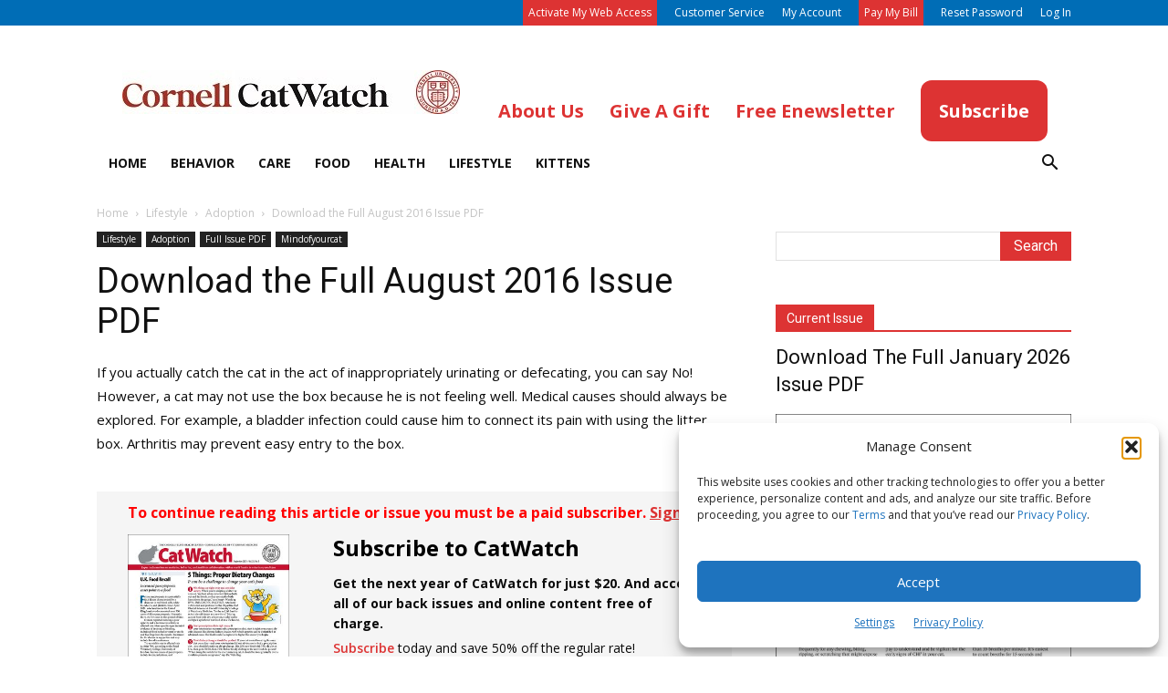

--- FILE ---
content_type: text/javascript
request_url: https://load.sumome.com/995.230d4aa81d1a70c8683a.js
body_size: 126262
content:
/*! For license information please see 995.230d4aa81d1a70c8683a.js.LICENSE.txt */
try{let e="undefined"!=typeof window?window:"undefined"!=typeof global?global:"undefined"!=typeof globalThis?globalThis:"undefined"!=typeof self?self:{},t=(new e.Error).stack;t&&(e._sentryDebugIds=e._sentryDebugIds||{},e._sentryDebugIds[t]="12491ace-0bf6-48eb-bf9b-df58e9541a0b",e._sentryDebugIdIdentifier="sentry-dbid-12491ace-0bf6-48eb-bf9b-df58e9541a0b")}catch(e){}("undefined"!=typeof window?window:"undefined"!=typeof global?global:"undefined"!=typeof globalThis?globalThis:"undefined"!=typeof self?self:{}).SENTRY_RELEASE={id:"6ae5a302a13ecd70282f9e75e45c5d3a0359cd47"},(self.webpackChunksumome=self.webpackChunksumome||[]).push([[82,204,351,701,732,995],{46:(e,t,n)=>{"use strict";var r=n(13088),i=n(22504);if(void 0===r)throw Error("create-react-class could not find the React object. If you are using script tags, make sure that React is being loaded before create-react-class.");var o=(new r.Component).updater;e.exports=i(r.Component,r.isValidElement,o)},1530:e=>{"use strict";e.exports=function(e){return/^([a-z][a-z\d+\-.]*:)?\/\//i.test(e)}},2075:(e,t,n)=>{"use strict";var r,i=n(27581),o=Object.prototype.toString,a=(r=Object.create(null),function(e){var t=o.call(e);return r[t]||(r[t]=t.slice(8,-1).toLowerCase())});function u(e){return e=e.toLowerCase(),function(t){return a(t)===e}}function s(e){return Array.isArray(e)}function l(e){return void 0===e}var c=u("ArrayBuffer");function f(e){return"number"==typeof e}function d(e){return null!==e&&"object"==typeof e}function h(e){if("object"!==a(e))return!1;var t=Object.getPrototypeOf(e);return null===t||t===Object.prototype}var p=u("Date"),m=u("File"),v=u("Blob"),y=u("FileList");function g(e){return"[object Function]"===o.call(e)}var _=u("URLSearchParams");function b(e,t){if(null!=e)if("object"!=typeof e&&(e=[e]),s(e))for(var n=0,r=e.length;n<r;n++)t.call(null,e[n],n,e);else for(var i in e)Object.prototype.hasOwnProperty.call(e,i)&&t.call(null,e[i],i,e)}var w,k,S=(w="undefined"!=typeof Uint8Array&&Object.getPrototypeOf(Uint8Array),function(e){return w&&e instanceof w}),x=u("HTMLFormElement"),E=(k=Object.prototype.hasOwnProperty,function(e,t){return k.call(e,t)});e.exports={isArray:s,isArrayBuffer:c,isBuffer:function(e){return null!==e&&!l(e)&&null!==e.constructor&&!l(e.constructor)&&"function"==typeof e.constructor.isBuffer&&e.constructor.isBuffer(e)},isFormData:function(e){var t="[object FormData]";return e&&("function"==typeof FormData&&e instanceof FormData||o.call(e)===t||g(e.toString)&&e.toString()===t)},isArrayBufferView:function(e){return"undefined"!=typeof ArrayBuffer&&ArrayBuffer.isView?ArrayBuffer.isView(e):e&&e.buffer&&c(e.buffer)},isString:function(e){return"string"==typeof e},isNumber:f,isObject:d,isPlainObject:h,isEmptyObject:function(e){return e&&0===Object.keys(e).length&&Object.getPrototypeOf(e)===Object.prototype},isUndefined:l,isDate:p,isFile:m,isBlob:v,isFunction:g,isStream:function(e){return d(e)&&g(e.pipe)},isURLSearchParams:_,isStandardBrowserEnv:function(){var e;return("undefined"==typeof navigator||"ReactNative"!==(e=navigator.product)&&"NativeScript"!==e&&"NS"!==e)&&"undefined"!=typeof window&&"undefined"!=typeof document},forEach:b,merge:function e(){var t={};function n(n,r){h(t[r])&&h(n)?t[r]=e(t[r],n):h(n)?t[r]=e({},n):s(n)?t[r]=n.slice():t[r]=n}for(var r=0,i=arguments.length;r<i;r++)b(arguments[r],n);return t},extend:function(e,t,n){return b(t,function(t,r){e[r]=n&&"function"==typeof t?i(t,n):t}),e},trim:function(e){return e.trim?e.trim():e.replace(/^[\s\uFEFF\xA0]+|[\s\uFEFF\xA0]+$/g,"")},stripBOM:function(e){return 65279===e.charCodeAt(0)&&(e=e.slice(1)),e},inherits:function(e,t,n,r){e.prototype=Object.create(t.prototype,r),e.prototype.constructor=e,n&&Object.assign(e.prototype,n)},toFlatObject:function(e,t,n,r){var i,o,a,u={};if(t=t||{},null==e)return t;do{for(o=(i=Object.getOwnPropertyNames(e)).length;o-- >0;)a=i[o],r&&!r(a,e,t)||u[a]||(t[a]=e[a],u[a]=!0);e=!1!==n&&Object.getPrototypeOf(e)}while(e&&(!n||n(e,t))&&e!==Object.prototype);return t},kindOf:a,kindOfTest:u,endsWith:function(e,t,n){e=String(e),(void 0===n||n>e.length)&&(n=e.length),n-=t.length;var r=e.indexOf(t,n);return-1!==r&&r===n},toArray:function(e){if(!e)return null;if(s(e))return e;var t=e.length;if(!f(t))return null;for(var n=new Array(t);t-- >0;)n[t]=e[t];return n},isTypedArray:S,isFileList:y,forEachEntry:function(e,t){for(var n,r=(e&&e[Symbol.iterator]).call(e);(n=r.next())&&!n.done;){var i=n.value;t.call(e,i[0],i[1])}},matchAll:function(e,t){for(var n,r=[];null!==(n=e.exec(t));)r.push(n);return r},isHTMLForm:x,hasOwnProperty:E}},2527:(e,t,n)=>{"use strict";t.__esModule=!0;var r,i=n(92830),o=n(59779),a=(r=n(91394))&&r.__esModule?r:{default:r},u=n(60356),s=n(43651);t.default=function(){var e=arguments.length<=0||void 0===arguments[0]?{}:arguments[0],t=e.getCurrentLocation,n=e.getUserConfirmation,r=e.pushLocation,l=e.replaceLocation,c=e.go,f=e.keyLength,d=void 0,h=void 0,p=[],m=[],v=[],y=function(e){var t=h&&h.action===u.POP?v.indexOf(h.key):d?v.indexOf(d.key):-1;(d=e).action===u.PUSH?v=[].concat(v.slice(0,t+1),[d.key]):d.action===u.REPLACE&&(v[t]=d.key),m.forEach(function(e){return e(d)})},g=function(e){d&&(0,s.locationsAreEqual)(d,e)||h&&(0,s.locationsAreEqual)(h,e)||(h=e,function(e,t){(0,i.loopAsync)(p.length,function(t,n,r){(0,a.default)(p[t],e,function(e){return null!=e?r(e):n()})},function(e){n&&"string"==typeof e?n(e,function(e){return t(!1!==e)}):t(!1!==e)})}(e,function(t){if(h===e)if(h=null,t){if(e.action===u.PUSH){var n=(0,o.createPath)(d);(0,o.createPath)(e)===n&&(0,s.statesAreEqual)(d.state,e.state)&&(e.action=u.REPLACE)}e.action===u.POP?y(e):e.action===u.PUSH?!1!==r(e)&&y(e):e.action===u.REPLACE&&!1!==l(e)&&y(e)}else if(d&&e.action===u.POP){var i=v.indexOf(d.key),a=v.indexOf(e.key);-1!==i&&-1!==a&&c(i-a)}}))},_=function(){return Math.random().toString(36).substr(2,f||6)},b=function(e,t){var n=arguments.length<=2||void 0===arguments[2]?_():arguments[2];return(0,s.createLocation)(e,t,n)};return{getCurrentLocation:t,listenBefore:function(e){return p.push(e),function(){return p=p.filter(function(t){return t!==e})}},listen:function(e){return m.push(e),function(){return m=m.filter(function(t){return t!==e})}},transitionTo:g,push:function(e){return g(b(e,u.PUSH))},replace:function(e){return g(b(e,u.REPLACE))},go:c,goBack:function(){return c(-1)},goForward:function(){return c(1)},createKey:_,createPath:o.createPath,createHref:function(e){return(0,o.createPath)(e)},createLocation:b}}},8688:e=>{"use strict";var t=Object.getOwnPropertySymbols,n=Object.prototype.hasOwnProperty,r=Object.prototype.propertyIsEnumerable;e.exports=function(){try{if(!Object.assign)return!1;var e=new String("abc");if(e[5]="de","5"===Object.getOwnPropertyNames(e)[0])return!1;for(var t={},n=0;n<10;n++)t["_"+String.fromCharCode(n)]=n;if("0123456789"!==Object.getOwnPropertyNames(t).map(function(e){return t[e]}).join(""))return!1;var r={};return"abcdefghijklmnopqrst".split("").forEach(function(e){r[e]=e}),"abcdefghijklmnopqrst"===Object.keys(Object.assign({},r)).join("")}catch(e){return!1}}()?Object.assign:function(e,i){for(var o,a,u=function(e){if(null==e)throw new TypeError("Object.assign cannot be called with null or undefined");return Object(e)}(e),s=1;s<arguments.length;s++){for(var l in o=Object(arguments[s]))n.call(o,l)&&(u[l]=o[l]);if(t){a=t(o);for(var c=0;c<a.length;c++)r.call(o,a[c])&&(u[a[c]]=o[a[c]])}}return u}},9528:function(e,t,n){var r;e=n.nmd(e),function(){t&&t.nodeType,e&&e.nodeType;var i="object"==typeof n.g&&n.g;i.global!==i&&i.window!==i&&i.self;var o,a=2147483647,u=36,s=/^xn--/,l=/[^\x20-\x7E]/,c=/[\x2E\u3002\uFF0E\uFF61]/g,f={overflow:"Overflow: input needs wider integers to process","not-basic":"Illegal input >= 0x80 (not a basic code point)","invalid-input":"Invalid input"},d=Math.floor,h=String.fromCharCode;function p(e){throw new RangeError(f[e])}function m(e,t){for(var n=e.length,r=[];n--;)r[n]=t(e[n]);return r}function v(e,t){var n=e.split("@"),r="";return n.length>1&&(r=n[0]+"@",e=n[1]),r+m((e=e.replace(c,".")).split("."),t).join(".")}function y(e){for(var t,n,r=[],i=0,o=e.length;i<o;)(t=e.charCodeAt(i++))>=55296&&t<=56319&&i<o?56320==(64512&(n=e.charCodeAt(i++)))?r.push(((1023&t)<<10)+(1023&n)+65536):(r.push(t),i--):r.push(t);return r}function g(e){return m(e,function(e){var t="";return e>65535&&(t+=h((e-=65536)>>>10&1023|55296),e=56320|1023&e),t+h(e)}).join("")}function _(e){return e-48<10?e-22:e-65<26?e-65:e-97<26?e-97:u}function b(e,t){return e+22+75*(e<26)-((0!=t)<<5)}function w(e,t,n){var r=0;for(e=n?d(e/700):e>>1,e+=d(e/t);e>455;r+=u)e=d(e/35);return d(r+36*e/(e+38))}function k(e){var t,n,r,i,o,s,l,c,f,h,m=[],v=e.length,y=0,b=128,k=72;for((n=e.lastIndexOf("-"))<0&&(n=0),r=0;r<n;++r)e.charCodeAt(r)>=128&&p("not-basic"),m.push(e.charCodeAt(r));for(i=n>0?n+1:0;i<v;){for(o=y,s=1,l=u;i>=v&&p("invalid-input"),((c=_(e.charCodeAt(i++)))>=u||c>d((a-y)/s))&&p("overflow"),y+=c*s,!(c<(f=l<=k?1:l>=k+26?26:l-k));l+=u)s>d(a/(h=u-f))&&p("overflow"),s*=h;k=w(y-o,t=m.length+1,0==o),d(y/t)>a-b&&p("overflow"),b+=d(y/t),y%=t,m.splice(y++,0,b)}return g(m)}function S(e){var t,n,r,i,o,s,l,c,f,m,v,g,_,k,S,x=[];for(g=(e=y(e)).length,t=128,n=0,o=72,s=0;s<g;++s)(v=e[s])<128&&x.push(h(v));for(r=i=x.length,i&&x.push("-");r<g;){for(l=a,s=0;s<g;++s)(v=e[s])>=t&&v<l&&(l=v);for(l-t>d((a-n)/(_=r+1))&&p("overflow"),n+=(l-t)*_,t=l,s=0;s<g;++s)if((v=e[s])<t&&++n>a&&p("overflow"),v==t){for(c=n,f=u;!(c<(m=f<=o?1:f>=o+26?26:f-o));f+=u)S=c-m,k=u-m,x.push(h(b(m+S%k,0))),c=d(S/k);x.push(h(b(c,0))),o=w(n,_,r==i),n=0,++r}++n,++t}return x.join("")}o={version:"1.3.2",ucs2:{decode:y,encode:g},decode:k,encode:S,toASCII:function(e){return v(e,function(e){return l.test(e)?"xn--"+S(e):e})},toUnicode:function(e){return v(e,function(e){return s.test(e)?k(e.slice(4).toLowerCase()):e})}},void 0===(r=function(){return o}.call(t,n,t,e))||(e.exports=r)}()},9907:(e,t,n)=>{"use strict";var r=n(8688),i="function"==typeof Symbol&&Symbol.for,o=i?Symbol.for("react.element"):60103,a=i?Symbol.for("react.portal"):60106,u=i?Symbol.for("react.fragment"):60107,s=i?Symbol.for("react.strict_mode"):60108,l=i?Symbol.for("react.profiler"):60114,c=i?Symbol.for("react.provider"):60109,f=i?Symbol.for("react.context"):60110,d=i?Symbol.for("react.forward_ref"):60112,h=i?Symbol.for("react.suspense"):60113,p=i?Symbol.for("react.memo"):60115,m=i?Symbol.for("react.lazy"):60116,v="function"==typeof Symbol&&Symbol.iterator;function y(e){for(var t="https://reactjs.org/docs/error-decoder.html?invariant="+e,n=1;n<arguments.length;n++)t+="&args[]="+encodeURIComponent(arguments[n]);return"Minified React error #"+e+"; visit "+t+" for the full message or use the non-minified dev environment for full errors and additional helpful warnings."}var g={isMounted:function(){return!1},enqueueForceUpdate:function(){},enqueueReplaceState:function(){},enqueueSetState:function(){}},_={};function b(e,t,n){this.props=e,this.context=t,this.refs=_,this.updater=n||g}function w(){}function k(e,t,n){this.props=e,this.context=t,this.refs=_,this.updater=n||g}b.prototype.isReactComponent={},b.prototype.setState=function(e,t){if("object"!=typeof e&&"function"!=typeof e&&null!=e)throw Error(y(85));this.updater.enqueueSetState(this,e,t,"setState")},b.prototype.forceUpdate=function(e){this.updater.enqueueForceUpdate(this,e,"forceUpdate")},w.prototype=b.prototype;var S=k.prototype=new w;S.constructor=k,r(S,b.prototype),S.isPureReactComponent=!0;var x={current:null},E=Object.prototype.hasOwnProperty,O={key:!0,ref:!0,__self:!0,__source:!0};function T(e,t,n){var r,i={},a=null,u=null;if(null!=t)for(r in void 0!==t.ref&&(u=t.ref),void 0!==t.key&&(a=""+t.key),t)E.call(t,r)&&!O.hasOwnProperty(r)&&(i[r]=t[r]);var s=arguments.length-2;if(1===s)i.children=n;else if(1<s){for(var l=Array(s),c=0;c<s;c++)l[c]=arguments[c+2];i.children=l}if(e&&e.defaultProps)for(r in s=e.defaultProps)void 0===i[r]&&(i[r]=s[r]);return{$$typeof:o,type:e,key:a,ref:u,props:i,_owner:x.current}}function P(e){return"object"==typeof e&&null!==e&&e.$$typeof===o}var C=/\/+/g,M=[];function R(e,t,n,r){if(M.length){var i=M.pop();return i.result=e,i.keyPrefix=t,i.func=n,i.context=r,i.count=0,i}return{result:e,keyPrefix:t,func:n,context:r,count:0}}function D(e){e.result=null,e.keyPrefix=null,e.func=null,e.context=null,e.count=0,10>M.length&&M.push(e)}function A(e,t,n,r){var i=typeof e;"undefined"!==i&&"boolean"!==i||(e=null);var u=!1;if(null===e)u=!0;else switch(i){case"string":case"number":u=!0;break;case"object":switch(e.$$typeof){case o:case a:u=!0}}if(u)return n(r,e,""===t?"."+I(e,0):t),1;if(u=0,t=""===t?".":t+":",Array.isArray(e))for(var s=0;s<e.length;s++){var l=t+I(i=e[s],s);u+=A(i,l,n,r)}else if("function"==typeof(l=null===e||"object"!=typeof e?null:"function"==typeof(l=v&&e[v]||e["@@iterator"])?l:null))for(e=l.call(e),s=0;!(i=e.next()).done;)u+=A(i=i.value,l=t+I(i,s++),n,r);else if("object"===i)throw n=""+e,Error(y(31,"[object Object]"===n?"object with keys {"+Object.keys(e).join(", ")+"}":n,""));return u}function N(e,t,n){return null==e?0:A(e,"",t,n)}function I(e,t){return"object"==typeof e&&null!==e&&null!=e.key?function(e){var t={"=":"=0",":":"=2"};return"$"+(""+e).replace(/[=:]/g,function(e){return t[e]})}(e.key):t.toString(36)}function j(e,t){e.func.call(e.context,t,e.count++)}function z(e,t,n){var r=e.result,i=e.keyPrefix;e=e.func.call(e.context,t,e.count++),Array.isArray(e)?L(e,r,n,function(e){return e}):null!=e&&(P(e)&&(e=function(e,t){return{$$typeof:o,type:e.type,key:t,ref:e.ref,props:e.props,_owner:e._owner}}(e,i+(!e.key||t&&t.key===e.key?"":(""+e.key).replace(C,"$&/")+"/")+n)),r.push(e))}function L(e,t,n,r,i){var o="";null!=n&&(o=(""+n).replace(C,"$&/")+"/"),N(e,z,t=R(t,o,r,i)),D(t)}var U={current:null};function F(){var e=U.current;if(null===e)throw Error(y(321));return e}var Y={ReactCurrentDispatcher:U,ReactCurrentBatchConfig:{suspense:null},ReactCurrentOwner:x,IsSomeRendererActing:{current:!1},assign:r};t.Children={map:function(e,t,n){if(null==e)return e;var r=[];return L(e,r,null,t,n),r},forEach:function(e,t,n){if(null==e)return e;N(e,j,t=R(null,null,t,n)),D(t)},count:function(e){return N(e,function(){return null},null)},toArray:function(e){var t=[];return L(e,t,null,function(e){return e}),t},only:function(e){if(!P(e))throw Error(y(143));return e}},t.Component=b,t.Fragment=u,t.Profiler=l,t.PureComponent=k,t.StrictMode=s,t.Suspense=h,t.__SECRET_INTERNALS_DO_NOT_USE_OR_YOU_WILL_BE_FIRED=Y,t.cloneElement=function(e,t,n){if(null==e)throw Error(y(267,e));var i=r({},e.props),a=e.key,u=e.ref,s=e._owner;if(null!=t){if(void 0!==t.ref&&(u=t.ref,s=x.current),void 0!==t.key&&(a=""+t.key),e.type&&e.type.defaultProps)var l=e.type.defaultProps;for(c in t)E.call(t,c)&&!O.hasOwnProperty(c)&&(i[c]=void 0===t[c]&&void 0!==l?l[c]:t[c])}var c=arguments.length-2;if(1===c)i.children=n;else if(1<c){l=Array(c);for(var f=0;f<c;f++)l[f]=arguments[f+2];i.children=l}return{$$typeof:o,type:e.type,key:a,ref:u,props:i,_owner:s}},t.createContext=function(e,t){return void 0===t&&(t=null),(e={$$typeof:f,_calculateChangedBits:t,_currentValue:e,_currentValue2:e,_threadCount:0,Provider:null,Consumer:null}).Provider={$$typeof:c,_context:e},e.Consumer=e},t.createElement=T,t.createFactory=function(e){var t=T.bind(null,e);return t.type=e,t},t.createRef=function(){return{current:null}},t.forwardRef=function(e){return{$$typeof:d,render:e}},t.isValidElement=P,t.lazy=function(e){return{$$typeof:m,_ctor:e,_status:-1,_result:null}},t.memo=function(e,t){return{$$typeof:p,type:e,compare:void 0===t?null:t}},t.useCallback=function(e,t){return F().useCallback(e,t)},t.useContext=function(e,t){return F().useContext(e,t)},t.useDebugValue=function(){},t.useEffect=function(e,t){return F().useEffect(e,t)},t.useImperativeHandle=function(e,t,n){return F().useImperativeHandle(e,t,n)},t.useLayoutEffect=function(e,t){return F().useLayoutEffect(e,t)},t.useMemo=function(e,t){return F().useMemo(e,t)},t.useReducer=function(e,t,n){return F().useReducer(e,t,n)},t.useRef=function(e){return F().useRef(e)},t.useState=function(e){return F().useState(e)},t.version="16.14.0"},10018:(e,t,n)=>{"use strict";t.__esModule=!0;var r,i=Object.assign||function(e){for(var t=1;t<arguments.length;t++){var n=arguments[t];for(var r in n)Object.prototype.hasOwnProperty.call(n,r)&&(e[r]=n[r])}return e},o=(r=n(91394))&&r.__esModule?r:{default:r},a=n(59779);t.default=function(e){return function(){var t=arguments.length<=0||void 0===arguments[0]?{}:arguments[0],n=e(t),r=t.basename,u=function(e){return e?(r&&null==e.basename&&(0===e.pathname.indexOf(r)?(e.pathname=e.pathname.substring(r.length),e.basename=r,""===e.pathname&&(e.pathname="/")):e.basename=""),e):e},s=function(e){if(!r)return e;var t="string"==typeof e?(0,a.parsePath)(e):e,n=t.pathname,o="/"===r.slice(-1)?r:r+"/",u="/"===n.charAt(0)?n.slice(1):n;return i({},t,{pathname:o+u})};return i({},n,{getCurrentLocation:function(){return u(n.getCurrentLocation())},listenBefore:function(e){return n.listenBefore(function(t,n){return(0,o.default)(e,u(t),n)})},listen:function(e){return n.listen(function(t){return e(u(t))})},push:function(e){return n.push(s(e))},replace:function(e){return n.replace(s(e))},createPath:function(e){return n.createPath(s(e))},createHref:function(e){return n.createHref(s(e))},createLocation:function(e){for(var t=arguments.length,r=Array(t>1?t-1:0),i=1;i<t;i++)r[i-1]=arguments[i];return u(n.createLocation.apply(n,[s(e)].concat(r)))}})}}},10351:e=>{e.exports=function(e){return"string"!=typeof e?e:(/^['"].*['"]$/.test(e)&&(e=e.slice(1,-1)),/["'() \t\n]/.test(e)?'"'+e.replace(/"/g,'\\"').replace(/\n/g,"\\n")+'"':e)}},13088:(e,t,n)=>{"use strict";e.exports=n(9907)},13838:e=>{e.exports=function(e){var t="undefined"!=typeof window&&window.location;if(!t)throw new Error("fixUrls requires window.location");if(!e||"string"!=typeof e)return e;var n=t.protocol+"//"+t.host,r=n+t.pathname.replace(/\/[^\/]*$/,"/");return e.replace(/url\s*\(((?:[^)(]|\((?:[^)(]+|\([^)(]*\))*\))*)\)/gi,function(e,t){var i,o=t.trim().replace(/^"(.*)"$/,function(e,t){return t}).replace(/^'(.*)'$/,function(e,t){return t});return/^(#|data:|http:\/\/|https:\/\/|file:\/\/\/)/i.test(o)?e:(i=0===o.indexOf("//")?o:0===o.indexOf("/")?n+o:r+o.replace(/^\.\//,""),"url("+JSON.stringify(i)+")")})}},14152:function(e){e.exports=function(){"use strict";var e=Array.prototype.slice;function t(e,t){t&&(e.prototype=Object.create(t.prototype)),e.prototype.constructor=e}function n(e){return a(e)?e:H(e)}function r(e){return u(e)?e:W(e)}function i(e){return s(e)?e:B(e)}function o(e){return a(e)&&!l(e)?e:V(e)}function a(e){return!(!e||!e[f])}function u(e){return!(!e||!e[d])}function s(e){return!(!e||!e[h])}function l(e){return u(e)||s(e)}function c(e){return!(!e||!e[p])}t(r,n),t(i,n),t(o,n),n.isIterable=a,n.isKeyed=u,n.isIndexed=s,n.isAssociative=l,n.isOrdered=c,n.Keyed=r,n.Indexed=i,n.Set=o;var f="@@__IMMUTABLE_ITERABLE__@@",d="@@__IMMUTABLE_KEYED__@@",h="@@__IMMUTABLE_INDEXED__@@",p="@@__IMMUTABLE_ORDERED__@@",m="delete",v=32,y=31,g={},_={value:!1},b={value:!1};function w(e){return e.value=!1,e}function k(e){e&&(e.value=!0)}function S(){}function x(e,t){t=t||0;for(var n=Math.max(0,e.length-t),r=new Array(n),i=0;i<n;i++)r[i]=e[i+t];return r}function E(e){return void 0===e.size&&(e.size=e.__iterate(T)),e.size}function O(e,t){if("number"!=typeof t){var n=t>>>0;if(""+n!==t||4294967295===n)return NaN;t=n}return t<0?E(e)+t:t}function T(){return!0}function P(e,t,n){return(0===e||void 0!==n&&e<=-n)&&(void 0===t||void 0!==n&&t>=n)}function C(e,t){return R(e,t,0)}function M(e,t){return R(e,t,t)}function R(e,t,n){return void 0===e?n:e<0?Math.max(0,t+e):void 0===t?e:Math.min(t,e)}var D="function"==typeof Symbol&&Symbol.iterator,A="@@iterator",N=D||A;function I(e){this.next=e}function j(e,t,n,r){var i=0===e?t:1===e?n:[t,n];return r?r.value=i:r={value:i,done:!1},r}function z(){return{value:void 0,done:!0}}function L(e){return!!Y(e)}function U(e){return e&&"function"==typeof e.next}function F(e){var t=Y(e);return t&&t.call(e)}function Y(e){var t=e&&(D&&e[D]||e[A]);if("function"==typeof t)return t}function q(e){return e&&"number"==typeof e.length}function H(e){return null==e?ne():a(e)?e.toSeq():function(e){var t=oe(e)||"object"==typeof e&&new J(e);if(!t)throw new TypeError("Expected Array or iterable object of values, or keyed object: "+e);return t}(e)}function W(e){return null==e?ne().toKeyedSeq():a(e)?u(e)?e.toSeq():e.fromEntrySeq():re(e)}function B(e){return null==e?ne():a(e)?u(e)?e.entrySeq():e.toIndexedSeq():ie(e)}function V(e){return(null==e?ne():a(e)?u(e)?e.entrySeq():e:ie(e)).toSetSeq()}I.prototype.toString=function(){return"[Iterator]"},I.KEYS=0,I.VALUES=1,I.ENTRIES=2,I.prototype.inspect=I.prototype.toSource=function(){return this.toString()},I.prototype[N]=function(){return this},t(H,n),H.of=function(){return H(arguments)},H.prototype.toSeq=function(){return this},H.prototype.toString=function(){return this.__toString("Seq {","}")},H.prototype.cacheResult=function(){return!this._cache&&this.__iterateUncached&&(this._cache=this.entrySeq().toArray(),this.size=this._cache.length),this},H.prototype.__iterate=function(e,t){return ae(this,e,t,!0)},H.prototype.__iterator=function(e,t){return ue(this,e,t,!0)},t(W,H),W.prototype.toKeyedSeq=function(){return this},t(B,H),B.of=function(){return B(arguments)},B.prototype.toIndexedSeq=function(){return this},B.prototype.toString=function(){return this.__toString("Seq [","]")},B.prototype.__iterate=function(e,t){return ae(this,e,t,!1)},B.prototype.__iterator=function(e,t){return ue(this,e,t,!1)},t(V,H),V.of=function(){return V(arguments)},V.prototype.toSetSeq=function(){return this},H.isSeq=te,H.Keyed=W,H.Set=V,H.Indexed=B;var Q,$,G,K="@@__IMMUTABLE_SEQ__@@";function Z(e){this._array=e,this.size=e.length}function J(e){var t=Object.keys(e);this._object=e,this._keys=t,this.size=t.length}function X(e){this._iterable=e,this.size=e.length||e.size}function ee(e){this._iterator=e,this._iteratorCache=[]}function te(e){return!(!e||!e[K])}function ne(){return Q||(Q=new Z([]))}function re(e){var t=Array.isArray(e)?new Z(e).fromEntrySeq():U(e)?new ee(e).fromEntrySeq():L(e)?new X(e).fromEntrySeq():"object"==typeof e?new J(e):void 0;if(!t)throw new TypeError("Expected Array or iterable object of [k, v] entries, or keyed object: "+e);return t}function ie(e){var t=oe(e);if(!t)throw new TypeError("Expected Array or iterable object of values: "+e);return t}function oe(e){return q(e)?new Z(e):U(e)?new ee(e):L(e)?new X(e):void 0}function ae(e,t,n,r){var i=e._cache;if(i){for(var o=i.length-1,a=0;a<=o;a++){var u=i[n?o-a:a];if(!1===t(u[1],r?u[0]:a,e))return a+1}return a}return e.__iterateUncached(t,n)}function ue(e,t,n,r){var i=e._cache;if(i){var o=i.length-1,a=0;return new I(function(){var e=i[n?o-a:a];return a++>o?{value:void 0,done:!0}:j(t,r?e[0]:a-1,e[1])})}return e.__iteratorUncached(t,n)}function se(e,t){return t?le(t,e,"",{"":e}):ce(e)}function le(e,t,n,r){return Array.isArray(t)?e.call(r,n,B(t).map(function(n,r){return le(e,n,r,t)})):fe(t)?e.call(r,n,W(t).map(function(n,r){return le(e,n,r,t)})):t}function ce(e){return Array.isArray(e)?B(e).map(ce).toList():fe(e)?W(e).map(ce).toMap():e}function fe(e){return e&&(e.constructor===Object||void 0===e.constructor)}function de(e,t){if(e===t||e!=e&&t!=t)return!0;if(!e||!t)return!1;if("function"==typeof e.valueOf&&"function"==typeof t.valueOf){if((e=e.valueOf())===(t=t.valueOf())||e!=e&&t!=t)return!0;if(!e||!t)return!1}return!("function"!=typeof e.equals||"function"!=typeof t.equals||!e.equals(t))}function he(e,t){if(e===t)return!0;if(!a(t)||void 0!==e.size&&void 0!==t.size&&e.size!==t.size||void 0!==e.__hash&&void 0!==t.__hash&&e.__hash!==t.__hash||u(e)!==u(t)||s(e)!==s(t)||c(e)!==c(t))return!1;if(0===e.size&&0===t.size)return!0;var n=!l(e);if(c(e)){var r=e.entries();return t.every(function(e,t){var i=r.next().value;return i&&de(i[1],e)&&(n||de(i[0],t))})&&r.next().done}var i=!1;if(void 0===e.size)if(void 0===t.size)"function"==typeof e.cacheResult&&e.cacheResult();else{i=!0;var o=e;e=t,t=o}var f=!0,d=t.__iterate(function(t,r){if(n?!e.has(t):i?!de(t,e.get(r,g)):!de(e.get(r,g),t))return f=!1,!1});return f&&e.size===d}function pe(e,t){if(!(this instanceof pe))return new pe(e,t);if(this._value=e,this.size=void 0===t?1/0:Math.max(0,t),0===this.size){if($)return $;$=this}}function me(e,t){if(!e)throw new Error(t)}function ve(e,t,n){if(!(this instanceof ve))return new ve(e,t,n);if(me(0!==n,"Cannot step a Range by 0"),e=e||0,void 0===t&&(t=1/0),n=void 0===n?1:Math.abs(n),t<e&&(n=-n),this._start=e,this._end=t,this._step=n,this.size=Math.max(0,Math.ceil((t-e)/n-1)+1),0===this.size){if(G)return G;G=this}}function ye(){throw TypeError("Abstract")}function ge(){}function _e(){}function be(){}H.prototype[K]=!0,t(Z,B),Z.prototype.get=function(e,t){return this.has(e)?this._array[O(this,e)]:t},Z.prototype.__iterate=function(e,t){for(var n=this._array,r=n.length-1,i=0;i<=r;i++)if(!1===e(n[t?r-i:i],i,this))return i+1;return i},Z.prototype.__iterator=function(e,t){var n=this._array,r=n.length-1,i=0;return new I(function(){return i>r?{value:void 0,done:!0}:j(e,i,n[t?r-i++:i++])})},t(J,W),J.prototype.get=function(e,t){return void 0===t||this.has(e)?this._object[e]:t},J.prototype.has=function(e){return this._object.hasOwnProperty(e)},J.prototype.__iterate=function(e,t){for(var n=this._object,r=this._keys,i=r.length-1,o=0;o<=i;o++){var a=r[t?i-o:o];if(!1===e(n[a],a,this))return o+1}return o},J.prototype.__iterator=function(e,t){var n=this._object,r=this._keys,i=r.length-1,o=0;return new I(function(){var a=r[t?i-o:o];return o++>i?{value:void 0,done:!0}:j(e,a,n[a])})},J.prototype[p]=!0,t(X,B),X.prototype.__iterateUncached=function(e,t){if(t)return this.cacheResult().__iterate(e,t);var n=F(this._iterable),r=0;if(U(n))for(var i;!(i=n.next()).done&&!1!==e(i.value,r++,this););return r},X.prototype.__iteratorUncached=function(e,t){if(t)return this.cacheResult().__iterator(e,t);var n=F(this._iterable);if(!U(n))return new I(z);var r=0;return new I(function(){var t=n.next();return t.done?t:j(e,r++,t.value)})},t(ee,B),ee.prototype.__iterateUncached=function(e,t){if(t)return this.cacheResult().__iterate(e,t);for(var n,r=this._iterator,i=this._iteratorCache,o=0;o<i.length;)if(!1===e(i[o],o++,this))return o;for(;!(n=r.next()).done;){var a=n.value;if(i[o]=a,!1===e(a,o++,this))break}return o},ee.prototype.__iteratorUncached=function(e,t){if(t)return this.cacheResult().__iterator(e,t);var n=this._iterator,r=this._iteratorCache,i=0;return new I(function(){if(i>=r.length){var t=n.next();if(t.done)return t;r[i]=t.value}return j(e,i,r[i++])})},t(pe,B),pe.prototype.toString=function(){return 0===this.size?"Repeat []":"Repeat [ "+this._value+" "+this.size+" times ]"},pe.prototype.get=function(e,t){return this.has(e)?this._value:t},pe.prototype.includes=function(e){return de(this._value,e)},pe.prototype.slice=function(e,t){var n=this.size;return P(e,t,n)?this:new pe(this._value,M(t,n)-C(e,n))},pe.prototype.reverse=function(){return this},pe.prototype.indexOf=function(e){return de(this._value,e)?0:-1},pe.prototype.lastIndexOf=function(e){return de(this._value,e)?this.size:-1},pe.prototype.__iterate=function(e,t){for(var n=0;n<this.size;n++)if(!1===e(this._value,n,this))return n+1;return n},pe.prototype.__iterator=function(e,t){var n=this,r=0;return new I(function(){return r<n.size?j(e,r++,n._value):{value:void 0,done:!0}})},pe.prototype.equals=function(e){return e instanceof pe?de(this._value,e._value):he(e)},t(ve,B),ve.prototype.toString=function(){return 0===this.size?"Range []":"Range [ "+this._start+"..."+this._end+(1!==this._step?" by "+this._step:"")+" ]"},ve.prototype.get=function(e,t){return this.has(e)?this._start+O(this,e)*this._step:t},ve.prototype.includes=function(e){var t=(e-this._start)/this._step;return t>=0&&t<this.size&&t===Math.floor(t)},ve.prototype.slice=function(e,t){return P(e,t,this.size)?this:(e=C(e,this.size),(t=M(t,this.size))<=e?new ve(0,0):new ve(this.get(e,this._end),this.get(t,this._end),this._step))},ve.prototype.indexOf=function(e){var t=e-this._start;if(t%this._step===0){var n=t/this._step;if(n>=0&&n<this.size)return n}return-1},ve.prototype.lastIndexOf=function(e){return this.indexOf(e)},ve.prototype.__iterate=function(e,t){for(var n=this.size-1,r=this._step,i=t?this._start+n*r:this._start,o=0;o<=n;o++){if(!1===e(i,o,this))return o+1;i+=t?-r:r}return o},ve.prototype.__iterator=function(e,t){var n=this.size-1,r=this._step,i=t?this._start+n*r:this._start,o=0;return new I(function(){var a=i;return i+=t?-r:r,o>n?{value:void 0,done:!0}:j(e,o++,a)})},ve.prototype.equals=function(e){return e instanceof ve?this._start===e._start&&this._end===e._end&&this._step===e._step:he(this,e)},t(ye,n),t(ge,ye),t(_e,ye),t(be,ye),ye.Keyed=ge,ye.Indexed=_e,ye.Set=be;var we="function"==typeof Math.imul&&-2===Math.imul(4294967295,2)?Math.imul:function(e,t){var n=65535&(e|=0),r=65535&(t|=0);return n*r+((e>>>16)*r+n*(t>>>16)<<16>>>0)|0};function ke(e){return e>>>1&1073741824|3221225471&e}function Se(e){if(!1===e||null==e)return 0;if("function"==typeof e.valueOf&&(!1===(e=e.valueOf())||null==e))return 0;if(!0===e)return 1;var t=typeof e;if("number"===t){if(e!=e||e===1/0)return 0;var n=0|e;for(n!==e&&(n^=4294967295*e);e>4294967295;)n^=e/=4294967295;return ke(n)}if("string"===t)return e.length>Re?function(e){var t=Ne[e];return void 0===t&&(t=xe(e),Ae===De&&(Ae=0,Ne={}),Ae++,Ne[e]=t),t}(e):xe(e);if("function"==typeof e.hashCode)return e.hashCode();if("object"===t)return function(e){var t;if(Pe&&void 0!==(t=Te.get(e)))return t;if(void 0!==(t=e[Me]))return t;if(!Oe){if(void 0!==(t=e.propertyIsEnumerable&&e.propertyIsEnumerable[Me]))return t;if(void 0!==(t=function(e){if(e&&e.nodeType>0)switch(e.nodeType){case 1:return e.uniqueID;case 9:return e.documentElement&&e.documentElement.uniqueID}}(e)))return t}if(t=++Ce,1073741824&Ce&&(Ce=0),Pe)Te.set(e,t);else{if(void 0!==Ee&&!1===Ee(e))throw new Error("Non-extensible objects are not allowed as keys.");if(Oe)Object.defineProperty(e,Me,{enumerable:!1,configurable:!1,writable:!1,value:t});else if(void 0!==e.propertyIsEnumerable&&e.propertyIsEnumerable===e.constructor.prototype.propertyIsEnumerable)e.propertyIsEnumerable=function(){return this.constructor.prototype.propertyIsEnumerable.apply(this,arguments)},e.propertyIsEnumerable[Me]=t;else{if(void 0===e.nodeType)throw new Error("Unable to set a non-enumerable property on object.");e[Me]=t}}return t}(e);if("function"==typeof e.toString)return xe(e.toString());throw new Error("Value type "+t+" cannot be hashed.")}function xe(e){for(var t=0,n=0;n<e.length;n++)t=31*t+e.charCodeAt(n)|0;return ke(t)}var Ee=Object.isExtensible,Oe=function(){try{return Object.defineProperty({},"@",{}),!0}catch(e){return!1}}();var Te,Pe="function"==typeof WeakMap;Pe&&(Te=new WeakMap);var Ce=0,Me="__immutablehash__";"function"==typeof Symbol&&(Me=Symbol(Me));var Re=16,De=255,Ae=0,Ne={};function Ie(e){me(e!==1/0,"Cannot perform this action with an infinite size.")}function je(e){return null==e?Ke():ze(e)&&!c(e)?e:Ke().withMutations(function(t){var n=r(e);Ie(n.size),n.forEach(function(e,n){return t.set(n,e)})})}function ze(e){return!(!e||!e[Ue])}t(je,ge),je.of=function(){var t=e.call(arguments,0);return Ke().withMutations(function(e){for(var n=0;n<t.length;n+=2){if(n+1>=t.length)throw new Error("Missing value for key: "+t[n]);e.set(t[n],t[n+1])}})},je.prototype.toString=function(){return this.__toString("Map {","}")},je.prototype.get=function(e,t){return this._root?this._root.get(0,void 0,e,t):t},je.prototype.set=function(e,t){return Ze(this,e,t)},je.prototype.setIn=function(e,t){return this.updateIn(e,g,function(){return t})},je.prototype.remove=function(e){return Ze(this,e,g)},je.prototype.deleteIn=function(e){return this.updateIn(e,function(){return g})},je.prototype.update=function(e,t,n){return 1===arguments.length?e(this):this.updateIn([e],t,n)},je.prototype.updateIn=function(e,t,n){n||(n=t,t=void 0);var r=ot(this,tn(e),t,n);return r===g?void 0:r},je.prototype.clear=function(){return 0===this.size?this:this.__ownerID?(this.size=0,this._root=null,this.__hash=void 0,this.__altered=!0,this):Ke()},je.prototype.merge=function(){return tt(this,void 0,arguments)},je.prototype.mergeWith=function(t){return tt(this,t,e.call(arguments,1))},je.prototype.mergeIn=function(t){var n=e.call(arguments,1);return this.updateIn(t,Ke(),function(e){return"function"==typeof e.merge?e.merge.apply(e,n):n[n.length-1]})},je.prototype.mergeDeep=function(){return tt(this,nt,arguments)},je.prototype.mergeDeepWith=function(t){var n=e.call(arguments,1);return tt(this,rt(t),n)},je.prototype.mergeDeepIn=function(t){var n=e.call(arguments,1);return this.updateIn(t,Ke(),function(e){return"function"==typeof e.mergeDeep?e.mergeDeep.apply(e,n):n[n.length-1]})},je.prototype.sort=function(e){return Pt(Wt(this,e))},je.prototype.sortBy=function(e,t){return Pt(Wt(this,t,e))},je.prototype.withMutations=function(e){var t=this.asMutable();return e(t),t.wasAltered()?t.__ensureOwner(this.__ownerID):this},je.prototype.asMutable=function(){return this.__ownerID?this:this.__ensureOwner(new S)},je.prototype.asImmutable=function(){return this.__ensureOwner()},je.prototype.wasAltered=function(){return this.__altered},je.prototype.__iterator=function(e,t){return new Ve(this,e,t)},je.prototype.__iterate=function(e,t){var n=this,r=0;return this._root&&this._root.iterate(function(t){return r++,e(t[1],t[0],n)},t),r},je.prototype.__ensureOwner=function(e){return e===this.__ownerID?this:e?Ge(this.size,this._root,e,this.__hash):(this.__ownerID=e,this.__altered=!1,this)},je.isMap=ze;var Le,Ue="@@__IMMUTABLE_MAP__@@",Fe=je.prototype;function Ye(e,t){this.ownerID=e,this.entries=t}function qe(e,t,n){this.ownerID=e,this.bitmap=t,this.nodes=n}function He(e,t,n){this.ownerID=e,this.count=t,this.nodes=n}function We(e,t,n){this.ownerID=e,this.keyHash=t,this.entries=n}function Be(e,t,n){this.ownerID=e,this.keyHash=t,this.entry=n}function Ve(e,t,n){this._type=t,this._reverse=n,this._stack=e._root&&$e(e._root)}function Qe(e,t){return j(e,t[0],t[1])}function $e(e,t){return{node:e,index:0,__prev:t}}function Ge(e,t,n,r){var i=Object.create(Fe);return i.size=e,i._root=t,i.__ownerID=n,i.__hash=r,i.__altered=!1,i}function Ke(){return Le||(Le=Ge(0))}function Ze(e,t,n){var r,i;if(e._root){var o=w(_),a=w(b);if(r=Je(e._root,e.__ownerID,0,void 0,t,n,o,a),!a.value)return e;i=e.size+(o.value?n===g?-1:1:0)}else{if(n===g)return e;i=1,r=new Ye(e.__ownerID,[[t,n]])}return e.__ownerID?(e.size=i,e._root=r,e.__hash=void 0,e.__altered=!0,e):r?Ge(i,r):Ke()}function Je(e,t,n,r,i,o,a,u){return e?e.update(t,n,r,i,o,a,u):o===g?e:(k(u),k(a),new Be(t,r,[i,o]))}function Xe(e){return e.constructor===Be||e.constructor===We}function et(e,t,n,r,i){if(e.keyHash===r)return new We(t,r,[e.entry,i]);var o,a=(0===n?e.keyHash:e.keyHash>>>n)&y,u=(0===n?r:r>>>n)&y;return new qe(t,1<<a|1<<u,a===u?[et(e,t,n+5,r,i)]:(o=new Be(t,r,i),a<u?[e,o]:[o,e]))}function tt(e,t,n){for(var i=[],o=0;o<n.length;o++){var u=n[o],s=r(u);a(u)||(s=s.map(function(e){return se(e)})),i.push(s)}return it(e,t,i)}function nt(e,t,n){return e&&e.mergeDeep&&a(t)?e.mergeDeep(t):de(e,t)?e:t}function rt(e){return function(t,n,r){if(t&&t.mergeDeepWith&&a(n))return t.mergeDeepWith(e,n);var i=e(t,n,r);return de(t,i)?t:i}}function it(e,t,n){return 0===(n=n.filter(function(e){return 0!==e.size})).length?e:0!==e.size||e.__ownerID||1!==n.length?e.withMutations(function(e){for(var r=t?function(n,r){e.update(r,g,function(e){return e===g?n:t(e,n,r)})}:function(t,n){e.set(n,t)},i=0;i<n.length;i++)n[i].forEach(r)}):e.constructor(n[0])}function ot(e,t,n,r){var i=e===g,o=t.next();if(o.done){var a=i?n:e,u=r(a);return u===a?e:u}me(i||e&&e.set,"invalid keyPath");var s=o.value,l=i?g:e.get(s,g),c=ot(l,t,n,r);return c===l?e:c===g?e.remove(s):(i?Ke():e).set(s,c)}function at(e){return e=(e=(858993459&(e-=e>>1&1431655765))+(e>>2&858993459))+(e>>4)&252645135,127&(e+=e>>8)+(e>>16)}function ut(e,t,n,r){var i=r?e:x(e);return i[t]=n,i}Fe[Ue]=!0,Fe[m]=Fe.remove,Fe.removeIn=Fe.deleteIn,Ye.prototype.get=function(e,t,n,r){for(var i=this.entries,o=0,a=i.length;o<a;o++)if(de(n,i[o][0]))return i[o][1];return r},Ye.prototype.update=function(e,t,n,r,i,o,a){for(var u=i===g,s=this.entries,l=0,c=s.length;l<c&&!de(r,s[l][0]);l++);var f=l<c;if(f?s[l][1]===i:u)return this;if(k(a),(u||!f)&&k(o),!u||1!==s.length){if(!f&&!u&&s.length>=st)return function(e,t,n,r){e||(e=new S);for(var i=new Be(e,Se(n),[n,r]),o=0;o<t.length;o++){var a=t[o];i=i.update(e,0,void 0,a[0],a[1])}return i}(e,s,r,i);var d=e&&e===this.ownerID,h=d?s:x(s);return f?u?l===c-1?h.pop():h[l]=h.pop():h[l]=[r,i]:h.push([r,i]),d?(this.entries=h,this):new Ye(e,h)}},qe.prototype.get=function(e,t,n,r){void 0===t&&(t=Se(n));var i=1<<((0===e?t:t>>>e)&y),o=this.bitmap;return 0===(o&i)?r:this.nodes[at(o&i-1)].get(e+5,t,n,r)},qe.prototype.update=function(e,t,n,r,i,o,a){void 0===n&&(n=Se(r));var u=(0===t?n:n>>>t)&y,s=1<<u,l=this.bitmap,c=0!==(l&s);if(!c&&i===g)return this;var f=at(l&s-1),d=this.nodes,h=c?d[f]:void 0,p=Je(h,e,t+5,n,r,i,o,a);if(p===h)return this;if(!c&&p&&d.length>=lt)return function(e,t,n,r,i){for(var o=0,a=new Array(v),u=0;0!==n;u++,n>>>=1)a[u]=1&n?t[o++]:void 0;return a[r]=i,new He(e,o+1,a)}(e,d,l,u,p);if(c&&!p&&2===d.length&&Xe(d[1^f]))return d[1^f];if(c&&p&&1===d.length&&Xe(p))return p;var m=e&&e===this.ownerID,_=c?p?l:l^s:l|s,b=c?p?ut(d,f,p,m):function(e,t,n){var r=e.length-1;if(n&&t===r)return e.pop(),e;for(var i=new Array(r),o=0,a=0;a<r;a++)a===t&&(o=1),i[a]=e[a+o];return i}(d,f,m):function(e,t,n,r){var i=e.length+1;if(r&&t+1===i)return e[t]=n,e;for(var o=new Array(i),a=0,u=0;u<i;u++)u===t?(o[u]=n,a=-1):o[u]=e[u+a];return o}(d,f,p,m);return m?(this.bitmap=_,this.nodes=b,this):new qe(e,_,b)},He.prototype.get=function(e,t,n,r){void 0===t&&(t=Se(n));var i=(0===e?t:t>>>e)&y,o=this.nodes[i];return o?o.get(e+5,t,n,r):r},He.prototype.update=function(e,t,n,r,i,o,a){void 0===n&&(n=Se(r));var u=(0===t?n:n>>>t)&y,s=i===g,l=this.nodes,c=l[u];if(s&&!c)return this;var f=Je(c,e,t+5,n,r,i,o,a);if(f===c)return this;var d=this.count;if(c){if(!f&&--d<ct)return function(e,t,n,r){for(var i=0,o=0,a=new Array(n),u=0,s=1,l=t.length;u<l;u++,s<<=1){var c=t[u];void 0!==c&&u!==r&&(i|=s,a[o++]=c)}return new qe(e,i,a)}(e,l,d,u)}else d++;var h=e&&e===this.ownerID,p=ut(l,u,f,h);return h?(this.count=d,this.nodes=p,this):new He(e,d,p)},We.prototype.get=function(e,t,n,r){for(var i=this.entries,o=0,a=i.length;o<a;o++)if(de(n,i[o][0]))return i[o][1];return r},We.prototype.update=function(e,t,n,r,i,o,a){void 0===n&&(n=Se(r));var u=i===g;if(n!==this.keyHash)return u?this:(k(a),k(o),et(this,e,t,n,[r,i]));for(var s=this.entries,l=0,c=s.length;l<c&&!de(r,s[l][0]);l++);var f=l<c;if(f?s[l][1]===i:u)return this;if(k(a),(u||!f)&&k(o),u&&2===c)return new Be(e,this.keyHash,s[1^l]);var d=e&&e===this.ownerID,h=d?s:x(s);return f?u?l===c-1?h.pop():h[l]=h.pop():h[l]=[r,i]:h.push([r,i]),d?(this.entries=h,this):new We(e,this.keyHash,h)},Be.prototype.get=function(e,t,n,r){return de(n,this.entry[0])?this.entry[1]:r},Be.prototype.update=function(e,t,n,r,i,o,a){var u=i===g,s=de(r,this.entry[0]);return(s?i===this.entry[1]:u)?this:(k(a),u?void k(o):s?e&&e===this.ownerID?(this.entry[1]=i,this):new Be(e,this.keyHash,[r,i]):(k(o),et(this,e,t,Se(r),[r,i])))},Ye.prototype.iterate=We.prototype.iterate=function(e,t){for(var n=this.entries,r=0,i=n.length-1;r<=i;r++)if(!1===e(n[t?i-r:r]))return!1},qe.prototype.iterate=He.prototype.iterate=function(e,t){for(var n=this.nodes,r=0,i=n.length-1;r<=i;r++){var o=n[t?i-r:r];if(o&&!1===o.iterate(e,t))return!1}},Be.prototype.iterate=function(e,t){return e(this.entry)},t(Ve,I),Ve.prototype.next=function(){for(var e=this._type,t=this._stack;t;){var n,r=t.node,i=t.index++;if(r.entry){if(0===i)return Qe(e,r.entry)}else if(r.entries){if(i<=(n=r.entries.length-1))return Qe(e,r.entries[this._reverse?n-i:i])}else if(i<=(n=r.nodes.length-1)){var o=r.nodes[this._reverse?n-i:i];if(o){if(o.entry)return Qe(e,o.entry);t=this._stack=$e(o,t)}continue}t=this._stack=this._stack.__prev}return{value:void 0,done:!0}};var st=8,lt=16,ct=8;function ft(e){var t=wt();if(null==e)return t;if(dt(e))return e;var n=i(e),r=n.size;return 0===r?t:(Ie(r),r>0&&r<v?bt(0,r,5,null,new mt(n.toArray())):t.withMutations(function(e){e.setSize(r),n.forEach(function(t,n){return e.set(n,t)})}))}function dt(e){return!(!e||!e[ht])}t(ft,_e),ft.of=function(){return this(arguments)},ft.prototype.toString=function(){return this.__toString("List [","]")},ft.prototype.get=function(e,t){if((e=O(this,e))>=0&&e<this.size){var n=xt(this,e+=this._origin);return n&&n.array[e&y]}return t},ft.prototype.set=function(e,t){return function(e,t,n){if((t=O(e,t))!=t)return e;if(t>=e.size||t<0)return e.withMutations(function(e){t<0?Et(e,t).set(0,n):Et(e,0,t+1).set(t,n)});t+=e._origin;var r=e._tail,i=e._root,o=w(b);return t>=Tt(e._capacity)?r=kt(r,e.__ownerID,0,t,n,o):i=kt(i,e.__ownerID,e._level,t,n,o),o.value?e.__ownerID?(e._root=i,e._tail=r,e.__hash=void 0,e.__altered=!0,e):bt(e._origin,e._capacity,e._level,i,r):e}(this,e,t)},ft.prototype.remove=function(e){return this.has(e)?0===e?this.shift():e===this.size-1?this.pop():this.splice(e,1):this},ft.prototype.insert=function(e,t){return this.splice(e,0,t)},ft.prototype.clear=function(){return 0===this.size?this:this.__ownerID?(this.size=this._origin=this._capacity=0,this._level=5,this._root=this._tail=null,this.__hash=void 0,this.__altered=!0,this):wt()},ft.prototype.push=function(){var e=arguments,t=this.size;return this.withMutations(function(n){Et(n,0,t+e.length);for(var r=0;r<e.length;r++)n.set(t+r,e[r])})},ft.prototype.pop=function(){return Et(this,0,-1)},ft.prototype.unshift=function(){var e=arguments;return this.withMutations(function(t){Et(t,-e.length);for(var n=0;n<e.length;n++)t.set(n,e[n])})},ft.prototype.shift=function(){return Et(this,1)},ft.prototype.merge=function(){return Ot(this,void 0,arguments)},ft.prototype.mergeWith=function(t){return Ot(this,t,e.call(arguments,1))},ft.prototype.mergeDeep=function(){return Ot(this,nt,arguments)},ft.prototype.mergeDeepWith=function(t){var n=e.call(arguments,1);return Ot(this,rt(t),n)},ft.prototype.setSize=function(e){return Et(this,0,e)},ft.prototype.slice=function(e,t){var n=this.size;return P(e,t,n)?this:Et(this,C(e,n),M(t,n))},ft.prototype.__iterator=function(e,t){var n=0,r=_t(this,t);return new I(function(){var t=r();return t===gt?{value:void 0,done:!0}:j(e,n++,t)})},ft.prototype.__iterate=function(e,t){for(var n,r=0,i=_t(this,t);(n=i())!==gt&&!1!==e(n,r++,this););return r},ft.prototype.__ensureOwner=function(e){return e===this.__ownerID?this:e?bt(this._origin,this._capacity,this._level,this._root,this._tail,e,this.__hash):(this.__ownerID=e,this)},ft.isList=dt;var ht="@@__IMMUTABLE_LIST__@@",pt=ft.prototype;function mt(e,t){this.array=e,this.ownerID=t}pt[ht]=!0,pt[m]=pt.remove,pt.setIn=Fe.setIn,pt.deleteIn=pt.removeIn=Fe.removeIn,pt.update=Fe.update,pt.updateIn=Fe.updateIn,pt.mergeIn=Fe.mergeIn,pt.mergeDeepIn=Fe.mergeDeepIn,pt.withMutations=Fe.withMutations,pt.asMutable=Fe.asMutable,pt.asImmutable=Fe.asImmutable,pt.wasAltered=Fe.wasAltered,mt.prototype.removeBefore=function(e,t,n){if(n===t?1<<t:0===this.array.length)return this;var r=n>>>t&y;if(r>=this.array.length)return new mt([],e);var i,o=0===r;if(t>0){var a=this.array[r];if((i=a&&a.removeBefore(e,t-5,n))===a&&o)return this}if(o&&!i)return this;var u=St(this,e);if(!o)for(var s=0;s<r;s++)u.array[s]=void 0;return i&&(u.array[r]=i),u},mt.prototype.removeAfter=function(e,t,n){if(n===(t?1<<t:0)||0===this.array.length)return this;var r,i=n-1>>>t&y;if(i>=this.array.length)return this;if(t>0){var o=this.array[i];if((r=o&&o.removeAfter(e,t-5,n))===o&&i===this.array.length-1)return this}var a=St(this,e);return a.array.splice(i+1),r&&(a.array[i]=r),a};var vt,yt,gt={};function _t(e,t){var n=e._origin,r=e._capacity,i=Tt(r),o=e._tail;return a(e._root,e._level,0);function a(e,u,s){return 0===u?function(e,a){var u=a===i?o&&o.array:e&&e.array,s=a>n?0:n-a,l=r-a;return l>v&&(l=v),function(){if(s===l)return gt;var e=t?--l:s++;return u&&u[e]}}(e,s):function(e,i,o){var u,s=e&&e.array,l=o>n?0:n-o>>i,c=1+(r-o>>i);return c>v&&(c=v),function(){for(;;){if(u){var e=u();if(e!==gt)return e;u=null}if(l===c)return gt;var n=t?--c:l++;u=a(s&&s[n],i-5,o+(n<<i))}}}(e,u,s)}}function bt(e,t,n,r,i,o,a){var u=Object.create(pt);return u.size=t-e,u._origin=e,u._capacity=t,u._level=n,u._root=r,u._tail=i,u.__ownerID=o,u.__hash=a,u.__altered=!1,u}function wt(){return vt||(vt=bt(0,0,5))}function kt(e,t,n,r,i,o){var a,u=r>>>n&y,s=e&&u<e.array.length;if(!s&&void 0===i)return e;if(n>0){var l=e&&e.array[u],c=kt(l,t,n-5,r,i,o);return c===l?e:((a=St(e,t)).array[u]=c,a)}return s&&e.array[u]===i?e:(k(o),a=St(e,t),void 0===i&&u===a.array.length-1?a.array.pop():a.array[u]=i,a)}function St(e,t){return t&&e&&t===e.ownerID?e:new mt(e?e.array.slice():[],t)}function xt(e,t){if(t>=Tt(e._capacity))return e._tail;if(t<1<<e._level+5){for(var n=e._root,r=e._level;n&&r>0;)n=n.array[t>>>r&y],r-=5;return n}}function Et(e,t,n){void 0!==t&&(t|=0),void 0!==n&&(n|=0);var r=e.__ownerID||new S,i=e._origin,o=e._capacity,a=i+t,u=void 0===n?o:n<0?o+n:i+n;if(a===i&&u===o)return e;if(a>=u)return e.clear();for(var s=e._level,l=e._root,c=0;a+c<0;)l=new mt(l&&l.array.length?[void 0,l]:[],r),c+=1<<(s+=5);c&&(a+=c,i+=c,u+=c,o+=c);for(var f=Tt(o),d=Tt(u);d>=1<<s+5;)l=new mt(l&&l.array.length?[l]:[],r),s+=5;var h=e._tail,p=d<f?xt(e,u-1):d>f?new mt([],r):h;if(h&&d>f&&a<o&&h.array.length){for(var m=l=St(l,r),v=s;v>5;v-=5){var g=f>>>v&y;m=m.array[g]=St(m.array[g],r)}m.array[f>>>5&y]=h}if(u<o&&(p=p&&p.removeAfter(r,0,u)),a>=d)a-=d,u-=d,s=5,l=null,p=p&&p.removeBefore(r,0,a);else if(a>i||d<f){for(c=0;l;){var _=a>>>s&y;if(_!==d>>>s&y)break;_&&(c+=(1<<s)*_),s-=5,l=l.array[_]}l&&a>i&&(l=l.removeBefore(r,s,a-c)),l&&d<f&&(l=l.removeAfter(r,s,d-c)),c&&(a-=c,u-=c)}return e.__ownerID?(e.size=u-a,e._origin=a,e._capacity=u,e._level=s,e._root=l,e._tail=p,e.__hash=void 0,e.__altered=!0,e):bt(a,u,s,l,p)}function Ot(e,t,n){for(var r=[],o=0,u=0;u<n.length;u++){var s=n[u],l=i(s);l.size>o&&(o=l.size),a(s)||(l=l.map(function(e){return se(e)})),r.push(l)}return o>e.size&&(e=e.setSize(o)),it(e,t,r)}function Tt(e){return e<v?0:e-1>>>5<<5}function Pt(e){return null==e?Rt():Ct(e)?e:Rt().withMutations(function(t){var n=r(e);Ie(n.size),n.forEach(function(e,n){return t.set(n,e)})})}function Ct(e){return ze(e)&&c(e)}function Mt(e,t,n,r){var i=Object.create(Pt.prototype);return i.size=e?e.size:0,i._map=e,i._list=t,i.__ownerID=n,i.__hash=r,i}function Rt(){return yt||(yt=Mt(Ke(),wt()))}function Dt(e,t,n){var r,i,o=e._map,a=e._list,u=o.get(t),s=void 0!==u;if(n===g){if(!s)return e;a.size>=v&&a.size>=2*o.size?(r=(i=a.filter(function(e,t){return void 0!==e&&u!==t})).toKeyedSeq().map(function(e){return e[0]}).flip().toMap(),e.__ownerID&&(r.__ownerID=i.__ownerID=e.__ownerID)):(r=o.remove(t),i=u===a.size-1?a.pop():a.set(u,void 0))}else if(s){if(n===a.get(u)[1])return e;r=o,i=a.set(u,[t,n])}else r=o.set(t,a.size),i=a.set(a.size,[t,n]);return e.__ownerID?(e.size=r.size,e._map=r,e._list=i,e.__hash=void 0,e):Mt(r,i)}function At(e,t){this._iter=e,this._useKeys=t,this.size=e.size}function Nt(e){this._iter=e,this.size=e.size}function It(e){this._iter=e,this.size=e.size}function jt(e){this._iter=e,this.size=e.size}function zt(e){var t=Jt(e);return t._iter=e,t.size=e.size,t.flip=function(){return e},t.reverse=function(){var t=e.reverse.apply(this);return t.flip=function(){return e.reverse()},t},t.has=function(t){return e.includes(t)},t.includes=function(t){return e.has(t)},t.cacheResult=Xt,t.__iterateUncached=function(t,n){var r=this;return e.__iterate(function(e,n){return!1!==t(n,e,r)},n)},t.__iteratorUncached=function(t,n){if(2===t){var r=e.__iterator(t,n);return new I(function(){var e=r.next();if(!e.done){var t=e.value[0];e.value[0]=e.value[1],e.value[1]=t}return e})}return e.__iterator(1===t?0:1,n)},t}function Lt(e,t,n){var r=Jt(e);return r.size=e.size,r.has=function(t){return e.has(t)},r.get=function(r,i){var o=e.get(r,g);return o===g?i:t.call(n,o,r,e)},r.__iterateUncached=function(r,i){var o=this;return e.__iterate(function(e,i,a){return!1!==r(t.call(n,e,i,a),i,o)},i)},r.__iteratorUncached=function(r,i){var o=e.__iterator(2,i);return new I(function(){var i=o.next();if(i.done)return i;var a=i.value,u=a[0];return j(r,u,t.call(n,a[1],u,e),i)})},r}function Ut(e,t){var n=Jt(e);return n._iter=e,n.size=e.size,n.reverse=function(){return e},e.flip&&(n.flip=function(){var t=zt(e);return t.reverse=function(){return e.flip()},t}),n.get=function(n,r){return e.get(t?n:-1-n,r)},n.has=function(n){return e.has(t?n:-1-n)},n.includes=function(t){return e.includes(t)},n.cacheResult=Xt,n.__iterate=function(t,n){var r=this;return e.__iterate(function(e,n){return t(e,n,r)},!n)},n.__iterator=function(t,n){return e.__iterator(t,!n)},n}function Ft(e,t,n,r){var i=Jt(e);return r&&(i.has=function(r){var i=e.get(r,g);return i!==g&&!!t.call(n,i,r,e)},i.get=function(r,i){var o=e.get(r,g);return o!==g&&t.call(n,o,r,e)?o:i}),i.__iterateUncached=function(i,o){var a=this,u=0;return e.__iterate(function(e,o,s){if(t.call(n,e,o,s))return u++,i(e,r?o:u-1,a)},o),u},i.__iteratorUncached=function(i,o){var a=e.__iterator(2,o),u=0;return new I(function(){for(;;){var o=a.next();if(o.done)return o;var s=o.value,l=s[0],c=s[1];if(t.call(n,c,l,e))return j(i,r?l:u++,c,o)}})},i}function Yt(e,t,n,r){var i=e.size;if(void 0!==t&&(t|=0),void 0!==n&&(n===1/0?n=i:n|=0),P(t,n,i))return e;var o=C(t,i),a=M(n,i);if(o!=o||a!=a)return Yt(e.toSeq().cacheResult(),t,n,r);var u,s=a-o;s==s&&(u=s<0?0:s);var l=Jt(e);return l.size=0===u?u:e.size&&u||void 0,!r&&te(e)&&u>=0&&(l.get=function(t,n){return(t=O(this,t))>=0&&t<u?e.get(t+o,n):n}),l.__iterateUncached=function(t,n){var i=this;if(0===u)return 0;if(n)return this.cacheResult().__iterate(t,n);var a=0,s=!0,l=0;return e.__iterate(function(e,n){if(!s||!(s=a++<o))return l++,!1!==t(e,r?n:l-1,i)&&l!==u}),l},l.__iteratorUncached=function(t,n){if(0!==u&&n)return this.cacheResult().__iterator(t,n);var i=0!==u&&e.__iterator(t,n),a=0,s=0;return new I(function(){for(;a++<o;)i.next();if(++s>u)return{value:void 0,done:!0};var e=i.next();return r||1===t?e:j(t,s-1,0===t?void 0:e.value[1],e)})},l}function qt(e,t,n,r){var i=Jt(e);return i.__iterateUncached=function(i,o){var a=this;if(o)return this.cacheResult().__iterate(i,o);var u=!0,s=0;return e.__iterate(function(e,o,l){if(!u||!(u=t.call(n,e,o,l)))return s++,i(e,r?o:s-1,a)}),s},i.__iteratorUncached=function(i,o){var a=this;if(o)return this.cacheResult().__iterator(i,o);var u=e.__iterator(2,o),s=!0,l=0;return new I(function(){var e,o,c;do{if((e=u.next()).done)return r||1===i?e:j(i,l++,0===i?void 0:e.value[1],e);var f=e.value;o=f[0],c=f[1],s&&(s=t.call(n,c,o,a))}while(s);return 2===i?e:j(i,o,c,e)})},i}function Ht(e,t,n){var r=Jt(e);return r.__iterateUncached=function(r,i){var o=0,u=!1;return function e(s,l){var c=this;s.__iterate(function(i,s){return(!t||l<t)&&a(i)?e(i,l+1):!1===r(i,n?s:o++,c)&&(u=!0),!u},i)}(e,0),o},r.__iteratorUncached=function(r,i){var o=e.__iterator(r,i),u=[],s=0;return new I(function(){for(;o;){var e=o.next();if(!1===e.done){var l=e.value;if(2===r&&(l=l[1]),t&&!(u.length<t)||!a(l))return n?e:j(r,s++,l,e);u.push(o),o=l.__iterator(r,i)}else o=u.pop()}return{value:void 0,done:!0}})},r}function Wt(e,t,n){t||(t=en);var r=u(e),i=0,o=e.toSeq().map(function(t,r){return[r,t,i++,n?n(t,r,e):t]}).toArray();return o.sort(function(e,n){return t(e[3],n[3])||e[2]-n[2]}).forEach(r?function(e,t){o[t].length=2}:function(e,t){o[t]=e[1]}),r?W(o):s(e)?B(o):V(o)}function Bt(e,t,n){if(t||(t=en),n){var r=e.toSeq().map(function(t,r){return[t,n(t,r,e)]}).reduce(function(e,n){return Vt(t,e[1],n[1])?n:e});return r&&r[0]}return e.reduce(function(e,n){return Vt(t,e,n)?n:e})}function Vt(e,t,n){var r=e(n,t);return 0===r&&n!==t&&(null==n||n!=n)||r>0}function Qt(e,t,r){var i=Jt(e);return i.size=new Z(r).map(function(e){return e.size}).min(),i.__iterate=function(e,t){for(var n,r=this.__iterator(1,t),i=0;!(n=r.next()).done&&!1!==e(n.value,i++,this););return i},i.__iteratorUncached=function(e,i){var o=r.map(function(e){return e=n(e),F(i?e.reverse():e)}),a=0,u=!1;return new I(function(){var n;return u||(n=o.map(function(e){return e.next()}),u=n.some(function(e){return e.done})),u?{value:void 0,done:!0}:j(e,a++,t.apply(null,n.map(function(e){return e.value})))})},i}function $t(e,t){return te(e)?t:e.constructor(t)}function Gt(e){if(e!==Object(e))throw new TypeError("Expected [K, V] tuple: "+e)}function Kt(e){return Ie(e.size),E(e)}function Zt(e){return u(e)?r:s(e)?i:o}function Jt(e){return Object.create((u(e)?W:s(e)?B:V).prototype)}function Xt(){return this._iter.cacheResult?(this._iter.cacheResult(),this.size=this._iter.size,this):H.prototype.cacheResult.call(this)}function en(e,t){return e>t?1:e<t?-1:0}function tn(e){var t=F(e);if(!t){if(!q(e))throw new TypeError("Expected iterable or array-like: "+e);t=F(n(e))}return t}function nn(e,t){var n,r=function(o){if(o instanceof r)return o;if(!(this instanceof r))return new r(o);if(!n){n=!0;var a=Object.keys(e);(function(e,t){try{t.forEach(un.bind(void 0,e))}catch(e){}})(i,a),i.size=a.length,i._name=t,i._keys=a,i._defaultValues=e}this._map=je(o)},i=r.prototype=Object.create(rn);return i.constructor=r,r}t(Pt,je),Pt.of=function(){return this(arguments)},Pt.prototype.toString=function(){return this.__toString("OrderedMap {","}")},Pt.prototype.get=function(e,t){var n=this._map.get(e);return void 0!==n?this._list.get(n)[1]:t},Pt.prototype.clear=function(){return 0===this.size?this:this.__ownerID?(this.size=0,this._map.clear(),this._list.clear(),this):Rt()},Pt.prototype.set=function(e,t){return Dt(this,e,t)},Pt.prototype.remove=function(e){return Dt(this,e,g)},Pt.prototype.wasAltered=function(){return this._map.wasAltered()||this._list.wasAltered()},Pt.prototype.__iterate=function(e,t){var n=this;return this._list.__iterate(function(t){return t&&e(t[1],t[0],n)},t)},Pt.prototype.__iterator=function(e,t){return this._list.fromEntrySeq().__iterator(e,t)},Pt.prototype.__ensureOwner=function(e){if(e===this.__ownerID)return this;var t=this._map.__ensureOwner(e),n=this._list.__ensureOwner(e);return e?Mt(t,n,e,this.__hash):(this.__ownerID=e,this._map=t,this._list=n,this)},Pt.isOrderedMap=Ct,Pt.prototype[p]=!0,Pt.prototype[m]=Pt.prototype.remove,t(At,W),At.prototype.get=function(e,t){return this._iter.get(e,t)},At.prototype.has=function(e){return this._iter.has(e)},At.prototype.valueSeq=function(){return this._iter.valueSeq()},At.prototype.reverse=function(){var e=this,t=Ut(this,!0);return this._useKeys||(t.valueSeq=function(){return e._iter.toSeq().reverse()}),t},At.prototype.map=function(e,t){var n=this,r=Lt(this,e,t);return this._useKeys||(r.valueSeq=function(){return n._iter.toSeq().map(e,t)}),r},At.prototype.__iterate=function(e,t){var n,r=this;return this._iter.__iterate(this._useKeys?function(t,n){return e(t,n,r)}:(n=t?Kt(this):0,function(i){return e(i,t?--n:n++,r)}),t)},At.prototype.__iterator=function(e,t){if(this._useKeys)return this._iter.__iterator(e,t);var n=this._iter.__iterator(1,t),r=t?Kt(this):0;return new I(function(){var i=n.next();return i.done?i:j(e,t?--r:r++,i.value,i)})},At.prototype[p]=!0,t(Nt,B),Nt.prototype.includes=function(e){return this._iter.includes(e)},Nt.prototype.__iterate=function(e,t){var n=this,r=0;return this._iter.__iterate(function(t){return e(t,r++,n)},t)},Nt.prototype.__iterator=function(e,t){var n=this._iter.__iterator(1,t),r=0;return new I(function(){var t=n.next();return t.done?t:j(e,r++,t.value,t)})},t(It,V),It.prototype.has=function(e){return this._iter.includes(e)},It.prototype.__iterate=function(e,t){var n=this;return this._iter.__iterate(function(t){return e(t,t,n)},t)},It.prototype.__iterator=function(e,t){var n=this._iter.__iterator(1,t);return new I(function(){var t=n.next();return t.done?t:j(e,t.value,t.value,t)})},t(jt,W),jt.prototype.entrySeq=function(){return this._iter.toSeq()},jt.prototype.__iterate=function(e,t){var n=this;return this._iter.__iterate(function(t){if(t){Gt(t);var r=a(t);return e(r?t.get(1):t[1],r?t.get(0):t[0],n)}},t)},jt.prototype.__iterator=function(e,t){var n=this._iter.__iterator(1,t);return new I(function(){for(;;){var t=n.next();if(t.done)return t;var r=t.value;if(r){Gt(r);var i=a(r);return j(e,i?r.get(0):r[0],i?r.get(1):r[1],t)}}})},Nt.prototype.cacheResult=At.prototype.cacheResult=It.prototype.cacheResult=jt.prototype.cacheResult=Xt,t(nn,ge),nn.prototype.toString=function(){return this.__toString(an(this)+" {","}")},nn.prototype.has=function(e){return this._defaultValues.hasOwnProperty(e)},nn.prototype.get=function(e,t){if(!this.has(e))return t;var n=this._defaultValues[e];return this._map?this._map.get(e,n):n},nn.prototype.clear=function(){if(this.__ownerID)return this._map&&this._map.clear(),this;var e=this.constructor;return e._empty||(e._empty=on(this,Ke()))},nn.prototype.set=function(e,t){if(!this.has(e))throw new Error('Cannot set unknown key "'+e+'" on '+an(this));if(this._map&&!this._map.has(e)&&t===this._defaultValues[e])return this;var n=this._map&&this._map.set(e,t);return this.__ownerID||n===this._map?this:on(this,n)},nn.prototype.remove=function(e){if(!this.has(e))return this;var t=this._map&&this._map.remove(e);return this.__ownerID||t===this._map?this:on(this,t)},nn.prototype.wasAltered=function(){return this._map.wasAltered()},nn.prototype.__iterator=function(e,t){var n=this;return r(this._defaultValues).map(function(e,t){return n.get(t)}).__iterator(e,t)},nn.prototype.__iterate=function(e,t){var n=this;return r(this._defaultValues).map(function(e,t){return n.get(t)}).__iterate(e,t)},nn.prototype.__ensureOwner=function(e){if(e===this.__ownerID)return this;var t=this._map&&this._map.__ensureOwner(e);return e?on(this,t,e):(this.__ownerID=e,this._map=t,this)};var rn=nn.prototype;function on(e,t,n){var r=Object.create(Object.getPrototypeOf(e));return r._map=t,r.__ownerID=n,r}function an(e){return e._name||e.constructor.name||"Record"}function un(e,t){Object.defineProperty(e,t,{get:function(){return this.get(t)},set:function(e){me(this.__ownerID,"Cannot set on an immutable record."),this.set(t,e)}})}function sn(e){return null==e?mn():ln(e)&&!c(e)?e:mn().withMutations(function(t){var n=o(e);Ie(n.size),n.forEach(function(e){return t.add(e)})})}function ln(e){return!(!e||!e[fn])}rn[m]=rn.remove,rn.deleteIn=rn.removeIn=Fe.removeIn,rn.merge=Fe.merge,rn.mergeWith=Fe.mergeWith,rn.mergeIn=Fe.mergeIn,rn.mergeDeep=Fe.mergeDeep,rn.mergeDeepWith=Fe.mergeDeepWith,rn.mergeDeepIn=Fe.mergeDeepIn,rn.setIn=Fe.setIn,rn.update=Fe.update,rn.updateIn=Fe.updateIn,rn.withMutations=Fe.withMutations,rn.asMutable=Fe.asMutable,rn.asImmutable=Fe.asImmutable,t(sn,be),sn.of=function(){return this(arguments)},sn.fromKeys=function(e){return this(r(e).keySeq())},sn.prototype.toString=function(){return this.__toString("Set {","}")},sn.prototype.has=function(e){return this._map.has(e)},sn.prototype.add=function(e){return hn(this,this._map.set(e,!0))},sn.prototype.remove=function(e){return hn(this,this._map.remove(e))},sn.prototype.clear=function(){return hn(this,this._map.clear())},sn.prototype.union=function(){var t=e.call(arguments,0);return 0===(t=t.filter(function(e){return 0!==e.size})).length?this:0!==this.size||this.__ownerID||1!==t.length?this.withMutations(function(e){for(var n=0;n<t.length;n++)o(t[n]).forEach(function(t){return e.add(t)})}):this.constructor(t[0])},sn.prototype.intersect=function(){var t=e.call(arguments,0);if(0===t.length)return this;t=t.map(function(e){return o(e)});var n=this;return this.withMutations(function(e){n.forEach(function(n){t.every(function(e){return e.includes(n)})||e.remove(n)})})},sn.prototype.subtract=function(){var t=e.call(arguments,0);if(0===t.length)return this;t=t.map(function(e){return o(e)});var n=this;return this.withMutations(function(e){n.forEach(function(n){t.some(function(e){return e.includes(n)})&&e.remove(n)})})},sn.prototype.merge=function(){return this.union.apply(this,arguments)},sn.prototype.mergeWith=function(t){var n=e.call(arguments,1);return this.union.apply(this,n)},sn.prototype.sort=function(e){return vn(Wt(this,e))},sn.prototype.sortBy=function(e,t){return vn(Wt(this,t,e))},sn.prototype.wasAltered=function(){return this._map.wasAltered()},sn.prototype.__iterate=function(e,t){var n=this;return this._map.__iterate(function(t,r){return e(r,r,n)},t)},sn.prototype.__iterator=function(e,t){return this._map.map(function(e,t){return t}).__iterator(e,t)},sn.prototype.__ensureOwner=function(e){if(e===this.__ownerID)return this;var t=this._map.__ensureOwner(e);return e?this.__make(t,e):(this.__ownerID=e,this._map=t,this)},sn.isSet=ln;var cn,fn="@@__IMMUTABLE_SET__@@",dn=sn.prototype;function hn(e,t){return e.__ownerID?(e.size=t.size,e._map=t,e):t===e._map?e:0===t.size?e.__empty():e.__make(t)}function pn(e,t){var n=Object.create(dn);return n.size=e?e.size:0,n._map=e,n.__ownerID=t,n}function mn(){return cn||(cn=pn(Ke()))}function vn(e){return null==e?wn():yn(e)?e:wn().withMutations(function(t){var n=o(e);Ie(n.size),n.forEach(function(e){return t.add(e)})})}function yn(e){return ln(e)&&c(e)}dn[fn]=!0,dn[m]=dn.remove,dn.mergeDeep=dn.merge,dn.mergeDeepWith=dn.mergeWith,dn.withMutations=Fe.withMutations,dn.asMutable=Fe.asMutable,dn.asImmutable=Fe.asImmutable,dn.__empty=mn,dn.__make=pn,t(vn,sn),vn.of=function(){return this(arguments)},vn.fromKeys=function(e){return this(r(e).keySeq())},vn.prototype.toString=function(){return this.__toString("OrderedSet {","}")},vn.isOrderedSet=yn;var gn,_n=vn.prototype;function bn(e,t){var n=Object.create(_n);return n.size=e?e.size:0,n._map=e,n.__ownerID=t,n}function wn(){return gn||(gn=bn(Rt()))}function kn(e){return null==e?Pn():Sn(e)?e:Pn().unshiftAll(e)}function Sn(e){return!(!e||!e[En])}_n[p]=!0,_n.__empty=wn,_n.__make=bn,t(kn,_e),kn.of=function(){return this(arguments)},kn.prototype.toString=function(){return this.__toString("Stack [","]")},kn.prototype.get=function(e,t){var n=this._head;for(e=O(this,e);n&&e--;)n=n.next;return n?n.value:t},kn.prototype.peek=function(){return this._head&&this._head.value},kn.prototype.push=function(){if(0===arguments.length)return this;for(var e=this.size+arguments.length,t=this._head,n=arguments.length-1;n>=0;n--)t={value:arguments[n],next:t};return this.__ownerID?(this.size=e,this._head=t,this.__hash=void 0,this.__altered=!0,this):Tn(e,t)},kn.prototype.pushAll=function(e){if(0===(e=i(e)).size)return this;Ie(e.size);var t=this.size,n=this._head;return e.reverse().forEach(function(e){t++,n={value:e,next:n}}),this.__ownerID?(this.size=t,this._head=n,this.__hash=void 0,this.__altered=!0,this):Tn(t,n)},kn.prototype.pop=function(){return this.slice(1)},kn.prototype.unshift=function(){return this.push.apply(this,arguments)},kn.prototype.unshiftAll=function(e){return this.pushAll(e)},kn.prototype.shift=function(){return this.pop.apply(this,arguments)},kn.prototype.clear=function(){return 0===this.size?this:this.__ownerID?(this.size=0,this._head=void 0,this.__hash=void 0,this.__altered=!0,this):Pn()},kn.prototype.slice=function(e,t){if(P(e,t,this.size))return this;var n=C(e,this.size);if(M(t,this.size)!==this.size)return _e.prototype.slice.call(this,e,t);for(var r=this.size-n,i=this._head;n--;)i=i.next;return this.__ownerID?(this.size=r,this._head=i,this.__hash=void 0,this.__altered=!0,this):Tn(r,i)},kn.prototype.__ensureOwner=function(e){return e===this.__ownerID?this:e?Tn(this.size,this._head,e,this.__hash):(this.__ownerID=e,this.__altered=!1,this)},kn.prototype.__iterate=function(e,t){if(t)return this.reverse().__iterate(e);for(var n=0,r=this._head;r&&!1!==e(r.value,n++,this);)r=r.next;return n},kn.prototype.__iterator=function(e,t){if(t)return this.reverse().__iterator(e);var n=0,r=this._head;return new I(function(){if(r){var t=r.value;return r=r.next,j(e,n++,t)}return{value:void 0,done:!0}})},kn.isStack=Sn;var xn,En="@@__IMMUTABLE_STACK__@@",On=kn.prototype;function Tn(e,t,n,r){var i=Object.create(On);return i.size=e,i._head=t,i.__ownerID=n,i.__hash=r,i.__altered=!1,i}function Pn(){return xn||(xn=Tn(0))}function Cn(e,t){var n=function(n){e.prototype[n]=t[n]};return Object.keys(t).forEach(n),Object.getOwnPropertySymbols&&Object.getOwnPropertySymbols(t).forEach(n),e}On[En]=!0,On.withMutations=Fe.withMutations,On.asMutable=Fe.asMutable,On.asImmutable=Fe.asImmutable,On.wasAltered=Fe.wasAltered,n.Iterator=I,Cn(n,{toArray:function(){Ie(this.size);var e=new Array(this.size||0);return this.valueSeq().__iterate(function(t,n){e[n]=t}),e},toIndexedSeq:function(){return new Nt(this)},toJS:function(){return this.toSeq().map(function(e){return e&&"function"==typeof e.toJS?e.toJS():e}).__toJS()},toJSON:function(){return this.toSeq().map(function(e){return e&&"function"==typeof e.toJSON?e.toJSON():e}).__toJS()},toKeyedSeq:function(){return new At(this,!0)},toMap:function(){return je(this.toKeyedSeq())},toObject:function(){Ie(this.size);var e={};return this.__iterate(function(t,n){e[n]=t}),e},toOrderedMap:function(){return Pt(this.toKeyedSeq())},toOrderedSet:function(){return vn(u(this)?this.valueSeq():this)},toSet:function(){return sn(u(this)?this.valueSeq():this)},toSetSeq:function(){return new It(this)},toSeq:function(){return s(this)?this.toIndexedSeq():u(this)?this.toKeyedSeq():this.toSetSeq()},toStack:function(){return kn(u(this)?this.valueSeq():this)},toList:function(){return ft(u(this)?this.valueSeq():this)},toString:function(){return"[Iterable]"},__toString:function(e,t){return 0===this.size?e+t:e+" "+this.toSeq().map(this.__toStringMapper).join(", ")+" "+t},concat:function(){return $t(this,function(e,t){var n=u(e),i=[e].concat(t).map(function(e){return a(e)?n&&(e=r(e)):e=n?re(e):ie(Array.isArray(e)?e:[e]),e}).filter(function(e){return 0!==e.size});if(0===i.length)return e;if(1===i.length){var o=i[0];if(o===e||n&&u(o)||s(e)&&s(o))return o}var l=new Z(i);return n?l=l.toKeyedSeq():s(e)||(l=l.toSetSeq()),(l=l.flatten(!0)).size=i.reduce(function(e,t){if(void 0!==e){var n=t.size;if(void 0!==n)return e+n}},0),l}(this,e.call(arguments,0)))},includes:function(e){return this.some(function(t){return de(t,e)})},entries:function(){return this.__iterator(2)},every:function(e,t){Ie(this.size);var n=!0;return this.__iterate(function(r,i,o){if(!e.call(t,r,i,o))return n=!1,!1}),n},filter:function(e,t){return $t(this,Ft(this,e,t,!0))},find:function(e,t,n){var r=this.findEntry(e,t);return r?r[1]:n},forEach:function(e,t){return Ie(this.size),this.__iterate(t?e.bind(t):e)},join:function(e){Ie(this.size),e=void 0!==e?""+e:",";var t="",n=!0;return this.__iterate(function(r){n?n=!1:t+=e,t+=null!=r?r.toString():""}),t},keys:function(){return this.__iterator(0)},map:function(e,t){return $t(this,Lt(this,e,t))},reduce:function(e,t,n){var r,i;return Ie(this.size),arguments.length<2?i=!0:r=t,this.__iterate(function(t,o,a){i?(i=!1,r=t):r=e.call(n,r,t,o,a)}),r},reduceRight:function(e,t,n){var r=this.toKeyedSeq().reverse();return r.reduce.apply(r,arguments)},reverse:function(){return $t(this,Ut(this,!0))},slice:function(e,t){return $t(this,Yt(this,e,t,!0))},some:function(e,t){return!this.every(Nn(e),t)},sort:function(e){return $t(this,Wt(this,e))},values:function(){return this.__iterator(1)},butLast:function(){return this.slice(0,-1)},isEmpty:function(){return void 0!==this.size?0===this.size:!this.some(function(){return!0})},count:function(e,t){return E(e?this.toSeq().filter(e,t):this)},countBy:function(e,t){return function(e,t,n){var r=je().asMutable();return e.__iterate(function(i,o){r.update(t.call(n,i,o,e),0,function(e){return e+1})}),r.asImmutable()}(this,e,t)},equals:function(e){return he(this,e)},entrySeq:function(){var e=this;if(e._cache)return new Z(e._cache);var t=e.toSeq().map(An).toIndexedSeq();return t.fromEntrySeq=function(){return e.toSeq()},t},filterNot:function(e,t){return this.filter(Nn(e),t)},findEntry:function(e,t,n){var r=n;return this.__iterate(function(n,i,o){if(e.call(t,n,i,o))return r=[i,n],!1}),r},findKey:function(e,t){var n=this.findEntry(e,t);return n&&n[0]},findLast:function(e,t,n){return this.toKeyedSeq().reverse().find(e,t,n)},findLastEntry:function(e,t,n){return this.toKeyedSeq().reverse().findEntry(e,t,n)},findLastKey:function(e,t){return this.toKeyedSeq().reverse().findKey(e,t)},first:function(){return this.find(T)},flatMap:function(e,t){return $t(this,function(e,t,n){var r=Zt(e);return e.toSeq().map(function(i,o){return r(t.call(n,i,o,e))}).flatten(!0)}(this,e,t))},flatten:function(e){return $t(this,Ht(this,e,!0))},fromEntrySeq:function(){return new jt(this)},get:function(e,t){return this.find(function(t,n){return de(n,e)},void 0,t)},getIn:function(e,t){for(var n,r=this,i=tn(e);!(n=i.next()).done;){var o=n.value;if((r=r&&r.get?r.get(o,g):g)===g)return t}return r},groupBy:function(e,t){return function(e,t,n){var r=u(e),i=(c(e)?Pt():je()).asMutable();e.__iterate(function(o,a){i.update(t.call(n,o,a,e),function(e){return(e=e||[]).push(r?[a,o]:o),e})});var o=Zt(e);return i.map(function(t){return $t(e,o(t))})}(this,e,t)},has:function(e){return this.get(e,g)!==g},hasIn:function(e){return this.getIn(e,g)!==g},isSubset:function(e){return e="function"==typeof e.includes?e:n(e),this.every(function(t){return e.includes(t)})},isSuperset:function(e){return(e="function"==typeof e.isSubset?e:n(e)).isSubset(this)},keyOf:function(e){return this.findKey(function(t){return de(t,e)})},keySeq:function(){return this.toSeq().map(Dn).toIndexedSeq()},last:function(){return this.toSeq().reverse().first()},lastKeyOf:function(e){return this.toKeyedSeq().reverse().keyOf(e)},max:function(e){return Bt(this,e)},maxBy:function(e,t){return Bt(this,t,e)},min:function(e){return Bt(this,e?In(e):Ln)},minBy:function(e,t){return Bt(this,t?In(t):Ln,e)},rest:function(){return this.slice(1)},skip:function(e){return this.slice(Math.max(0,e))},skipLast:function(e){return $t(this,this.toSeq().reverse().skip(e).reverse())},skipWhile:function(e,t){return $t(this,qt(this,e,t,!0))},skipUntil:function(e,t){return this.skipWhile(Nn(e),t)},sortBy:function(e,t){return $t(this,Wt(this,t,e))},take:function(e){return this.slice(0,Math.max(0,e))},takeLast:function(e){return $t(this,this.toSeq().reverse().take(e).reverse())},takeWhile:function(e,t){return $t(this,function(e,t,n){var r=Jt(e);return r.__iterateUncached=function(r,i){var o=this;if(i)return this.cacheResult().__iterate(r,i);var a=0;return e.__iterate(function(e,i,u){return t.call(n,e,i,u)&&++a&&r(e,i,o)}),a},r.__iteratorUncached=function(r,i){var o=this;if(i)return this.cacheResult().__iterator(r,i);var a=e.__iterator(2,i),u=!0;return new I(function(){if(!u)return{value:void 0,done:!0};var e=a.next();if(e.done)return e;var i=e.value,s=i[0],l=i[1];return t.call(n,l,s,o)?2===r?e:j(r,s,l,e):(u=!1,{value:void 0,done:!0})})},r}(this,e,t))},takeUntil:function(e,t){return this.takeWhile(Nn(e),t)},valueSeq:function(){return this.toIndexedSeq()},hashCode:function(){return this.__hash||(this.__hash=function(e){if(e.size===1/0)return 0;var t=c(e),n=u(e),r=t?1:0;return function(e,t){return t=we(t,3432918353),t=we(t<<15|t>>>-15,461845907),t=we(t<<13|t>>>-13,5),t=we((t=(t+3864292196|0)^e)^t>>>16,2246822507),ke((t=we(t^t>>>13,3266489909))^t>>>16)}(e.__iterate(n?t?function(e,t){r=31*r+Un(Se(e),Se(t))|0}:function(e,t){r=r+Un(Se(e),Se(t))|0}:t?function(e){r=31*r+Se(e)|0}:function(e){r=r+Se(e)|0}),r)}(this))}});var Mn=n.prototype;Mn[f]=!0,Mn[N]=Mn.values,Mn.__toJS=Mn.toArray,Mn.__toStringMapper=jn,Mn.inspect=Mn.toSource=function(){return this.toString()},Mn.chain=Mn.flatMap,Mn.contains=Mn.includes,Cn(r,{flip:function(){return $t(this,zt(this))},mapEntries:function(e,t){var n=this,r=0;return $t(this,this.toSeq().map(function(i,o){return e.call(t,[o,i],r++,n)}).fromEntrySeq())},mapKeys:function(e,t){var n=this;return $t(this,this.toSeq().flip().map(function(r,i){return e.call(t,r,i,n)}).flip())}});var Rn=r.prototype;function Dn(e,t){return t}function An(e,t){return[t,e]}function Nn(e){return function(){return!e.apply(this,arguments)}}function In(e){return function(){return-e.apply(this,arguments)}}function jn(e){return"string"==typeof e?JSON.stringify(e):String(e)}function zn(){return x(arguments)}function Ln(e,t){return e<t?1:e>t?-1:0}function Un(e,t){return e^t+2654435769+(e<<6)+(e>>2)|0}return Rn[d]=!0,Rn[N]=Mn.entries,Rn.__toJS=Mn.toObject,Rn.__toStringMapper=function(e,t){return JSON.stringify(t)+": "+jn(e)},Cn(i,{toKeyedSeq:function(){return new At(this,!1)},filter:function(e,t){return $t(this,Ft(this,e,t,!1))},findIndex:function(e,t){var n=this.findEntry(e,t);return n?n[0]:-1},indexOf:function(e){var t=this.keyOf(e);return void 0===t?-1:t},lastIndexOf:function(e){var t=this.lastKeyOf(e);return void 0===t?-1:t},reverse:function(){return $t(this,Ut(this,!1))},slice:function(e,t){return $t(this,Yt(this,e,t,!1))},splice:function(e,t){var n=arguments.length;if(t=Math.max(0|t,0),0===n||2===n&&!t)return this;e=C(e,e<0?this.count():this.size);var r=this.slice(0,e);return $t(this,1===n?r:r.concat(x(arguments,2),this.slice(e+t)))},findLastIndex:function(e,t){var n=this.findLastEntry(e,t);return n?n[0]:-1},first:function(){return this.get(0)},flatten:function(e){return $t(this,Ht(this,e,!1))},get:function(e,t){return(e=O(this,e))<0||this.size===1/0||void 0!==this.size&&e>this.size?t:this.find(function(t,n){return n===e},void 0,t)},has:function(e){return(e=O(this,e))>=0&&(void 0!==this.size?this.size===1/0||e<this.size:-1!==this.indexOf(e))},interpose:function(e){return $t(this,function(e,t){var n=Jt(e);return n.size=e.size&&2*e.size-1,n.__iterateUncached=function(n,r){var i=this,o=0;return e.__iterate(function(e,r){return(!o||!1!==n(t,o++,i))&&!1!==n(e,o++,i)},r),o},n.__iteratorUncached=function(n,r){var i,o=e.__iterator(1,r),a=0;return new I(function(){return(!i||a%2)&&(i=o.next()).done?i:a%2?j(n,a++,t):j(n,a++,i.value,i)})},n}(this,e))},interleave:function(){var e=[this].concat(x(arguments)),t=Qt(this.toSeq(),B.of,e),n=t.flatten(!0);return t.size&&(n.size=t.size*e.length),$t(this,n)},keySeq:function(){return ve(0,this.size)},last:function(){return this.get(-1)},skipWhile:function(e,t){return $t(this,qt(this,e,t,!1))},zip:function(){return $t(this,Qt(this,zn,[this].concat(x(arguments))))},zipWith:function(e){var t=x(arguments);return t[0]=this,$t(this,Qt(this,e,t))}}),i.prototype[h]=!0,i.prototype[p]=!0,Cn(o,{get:function(e,t){return this.has(e)?e:t},includes:function(e){return this.has(e)},keySeq:function(){return this.valueSeq()}}),o.prototype.has=Mn.includes,o.prototype.contains=o.prototype.includes,Cn(W,r.prototype),Cn(B,i.prototype),Cn(V,o.prototype),Cn(ge,r.prototype),Cn(_e,i.prototype),Cn(be,o.prototype),{Iterable:n,Seq:H,Collection:ye,Map:je,OrderedMap:Pt,List:ft,Stack:kn,Set:sn,OrderedSet:vn,Record:nn,Range:ve,Repeat:pe,is:de,fromJS:se}}()},17861:function(e,t,n){var r,i,o;!function(a,u){"use strict";e.exports?e.exports=u(n(9528),n(88906),n(39996)):(i=[n(9528),n(88906),n(39996)],void 0===(o="function"==typeof(r=u)?r.apply(t,i):r)||(e.exports=o))}(0,function(e,t,n,r){"use strict";var i=r&&r.URI;function o(e,t){var n=arguments.length>=1;if(!(this instanceof o))return n?arguments.length>=2?new o(e,t):new o(e):new o;if(void 0===e){if(n)throw new TypeError("undefined is not a valid argument for URI");e="undefined"!=typeof location?location.href+"":""}if(null===e&&n)throw new TypeError("null is not a valid argument for URI");return this.href(e),void 0!==t?this.absoluteTo(t):this}o.version="1.19.11";var a=o.prototype,u=Object.prototype.hasOwnProperty;function s(e){return e.replace(/([.*+?^=!:${}()|[\]\/\\])/g,"\\$1")}function l(e){return void 0===e?"Undefined":String(Object.prototype.toString.call(e)).slice(8,-1)}function c(e){return"Array"===l(e)}function f(e,t){var n,r,i={};if("RegExp"===l(t))i=null;else if(c(t))for(n=0,r=t.length;n<r;n++)i[t[n]]=!0;else i[t]=!0;for(n=0,r=e.length;n<r;n++)(i&&void 0!==i[e[n]]||!i&&t.test(e[n]))&&(e.splice(n,1),r--,n--);return e}function d(e,t){var n,r;if(c(t)){for(n=0,r=t.length;n<r;n++)if(!d(e,t[n]))return!1;return!0}var i=l(t);for(n=0,r=e.length;n<r;n++)if("RegExp"===i){if("string"==typeof e[n]&&e[n].match(t))return!0}else if(e[n]===t)return!0;return!1}function h(e,t){if(!c(e)||!c(t))return!1;if(e.length!==t.length)return!1;e.sort(),t.sort();for(var n=0,r=e.length;n<r;n++)if(e[n]!==t[n])return!1;return!0}function p(e){return e.replace(/^\/+|\/+$/g,"")}function m(e){return escape(e)}function v(e){return encodeURIComponent(e).replace(/[!'()*]/g,m).replace(/\*/g,"%2A")}o._parts=function(){return{protocol:null,username:null,password:null,hostname:null,urn:null,port:null,path:null,query:null,fragment:null,preventInvalidHostname:o.preventInvalidHostname,duplicateQueryParameters:o.duplicateQueryParameters,escapeQuerySpace:o.escapeQuerySpace}},o.preventInvalidHostname=!1,o.duplicateQueryParameters=!1,o.escapeQuerySpace=!0,o.protocol_expression=/^[a-z][a-z0-9.+-]*$/i,o.idn_expression=/[^a-z0-9\._-]/i,o.punycode_expression=/(xn--)/i,o.ip4_expression=/^\d{1,3}\.\d{1,3}\.\d{1,3}\.\d{1,3}$/,o.ip6_expression=/^\s*((([0-9A-Fa-f]{1,4}:){7}([0-9A-Fa-f]{1,4}|:))|(([0-9A-Fa-f]{1,4}:){6}(:[0-9A-Fa-f]{1,4}|((25[0-5]|2[0-4]\d|1\d\d|[1-9]?\d)(\.(25[0-5]|2[0-4]\d|1\d\d|[1-9]?\d)){3})|:))|(([0-9A-Fa-f]{1,4}:){5}(((:[0-9A-Fa-f]{1,4}){1,2})|:((25[0-5]|2[0-4]\d|1\d\d|[1-9]?\d)(\.(25[0-5]|2[0-4]\d|1\d\d|[1-9]?\d)){3})|:))|(([0-9A-Fa-f]{1,4}:){4}(((:[0-9A-Fa-f]{1,4}){1,3})|((:[0-9A-Fa-f]{1,4})?:((25[0-5]|2[0-4]\d|1\d\d|[1-9]?\d)(\.(25[0-5]|2[0-4]\d|1\d\d|[1-9]?\d)){3}))|:))|(([0-9A-Fa-f]{1,4}:){3}(((:[0-9A-Fa-f]{1,4}){1,4})|((:[0-9A-Fa-f]{1,4}){0,2}:((25[0-5]|2[0-4]\d|1\d\d|[1-9]?\d)(\.(25[0-5]|2[0-4]\d|1\d\d|[1-9]?\d)){3}))|:))|(([0-9A-Fa-f]{1,4}:){2}(((:[0-9A-Fa-f]{1,4}){1,5})|((:[0-9A-Fa-f]{1,4}){0,3}:((25[0-5]|2[0-4]\d|1\d\d|[1-9]?\d)(\.(25[0-5]|2[0-4]\d|1\d\d|[1-9]?\d)){3}))|:))|(([0-9A-Fa-f]{1,4}:){1}(((:[0-9A-Fa-f]{1,4}){1,6})|((:[0-9A-Fa-f]{1,4}){0,4}:((25[0-5]|2[0-4]\d|1\d\d|[1-9]?\d)(\.(25[0-5]|2[0-4]\d|1\d\d|[1-9]?\d)){3}))|:))|(:(((:[0-9A-Fa-f]{1,4}){1,7})|((:[0-9A-Fa-f]{1,4}){0,5}:((25[0-5]|2[0-4]\d|1\d\d|[1-9]?\d)(\.(25[0-5]|2[0-4]\d|1\d\d|[1-9]?\d)){3}))|:)))(%.+)?\s*$/,o.find_uri_expression=/\b((?:[a-z][\w-]+:(?:\/{1,3}|[a-z0-9%])|www\d{0,3}[.]|[a-z0-9.\-]+[.][a-z]{2,4}\/)(?:[^\s()<>]+|\(([^\s()<>]+|(\([^\s()<>]+\)))*\))+(?:\(([^\s()<>]+|(\([^\s()<>]+\)))*\)|[^\s`!()\[\]{};:'".,<>?«»“”‘’]))/gi,o.findUri={start:/\b(?:([a-z][a-z0-9.+-]*:\/\/)|www\.)/gi,end:/[\s\r\n]|$/,trim:/[`!()\[\]{};:'".,<>?«»“”„‘’]+$/,parens:/(\([^\)]*\)|\[[^\]]*\]|\{[^}]*\}|<[^>]*>)/g},o.leading_whitespace_expression=/^[\x00-\x20\u00a0\u1680\u2000-\u200a\u2028\u2029\u202f\u205f\u3000\ufeff]+/,o.ascii_tab_whitespace=/[\u0009\u000A\u000D]+/g,o.defaultPorts={http:"80",https:"443",ftp:"21",gopher:"70",ws:"80",wss:"443"},o.hostProtocols=["http","https"],o.invalid_hostname_characters=/[^a-zA-Z0-9\.\-:_]/,o.domAttributes={a:"href",blockquote:"cite",link:"href",base:"href",script:"src",form:"action",img:"src",area:"href",iframe:"src",embed:"src",source:"src",track:"src",input:"src",audio:"src",video:"src"},o.getDomAttribute=function(e){if(e&&e.nodeName){var t=e.nodeName.toLowerCase();if("input"!==t||"image"===e.type)return o.domAttributes[t]}},o.encode=v,o.decode=decodeURIComponent,o.iso8859=function(){o.encode=escape,o.decode=unescape},o.unicode=function(){o.encode=v,o.decode=decodeURIComponent},o.characters={pathname:{encode:{expression:/%(24|26|2B|2C|3B|3D|3A|40)/gi,map:{"%24":"$","%26":"&","%2B":"+","%2C":",","%3B":";","%3D":"=","%3A":":","%40":"@"}},decode:{expression:/[\/\?#]/g,map:{"/":"%2F","?":"%3F","#":"%23"}}},reserved:{encode:{expression:/%(21|23|24|26|27|28|29|2A|2B|2C|2F|3A|3B|3D|3F|40|5B|5D)/gi,map:{"%3A":":","%2F":"/","%3F":"?","%23":"#","%5B":"[","%5D":"]","%40":"@","%21":"!","%24":"$","%26":"&","%27":"'","%28":"(","%29":")","%2A":"*","%2B":"+","%2C":",","%3B":";","%3D":"="}}},urnpath:{encode:{expression:/%(21|24|27|28|29|2A|2B|2C|3B|3D|40)/gi,map:{"%21":"!","%24":"$","%27":"'","%28":"(","%29":")","%2A":"*","%2B":"+","%2C":",","%3B":";","%3D":"=","%40":"@"}},decode:{expression:/[\/\?#:]/g,map:{"/":"%2F","?":"%3F","#":"%23",":":"%3A"}}}},o.encodeQuery=function(e,t){var n=o.encode(e+"");return void 0===t&&(t=o.escapeQuerySpace),t?n.replace(/%20/g,"+"):n},o.decodeQuery=function(e,t){e+="",void 0===t&&(t=o.escapeQuerySpace);try{return o.decode(t?e.replace(/\+/g,"%20"):e)}catch(t){return e}};var y,g={encode:"encode",decode:"decode"},_=function(e,t){return function(n){try{return o[t](n+"").replace(o.characters[e][t].expression,function(n){return o.characters[e][t].map[n]})}catch(e){return n}}};for(y in g)o[y+"PathSegment"]=_("pathname",g[y]),o[y+"UrnPathSegment"]=_("urnpath",g[y]);var b=function(e,t,n){return function(r){var i;i=n?function(e){return o[t](o[n](e))}:o[t];for(var a=(r+"").split(e),u=0,s=a.length;u<s;u++)a[u]=i(a[u]);return a.join(e)}};function w(e){return function(t,n){return void 0===t?this._parts[e]||"":(this._parts[e]=t||null,this.build(!n),this)}}function k(e,t){return function(n,r){return void 0===n?this._parts[e]||"":(null!==n&&(n+="").charAt(0)===t&&(n=n.substring(1)),this._parts[e]=n,this.build(!r),this)}}o.decodePath=b("/","decodePathSegment"),o.decodeUrnPath=b(":","decodeUrnPathSegment"),o.recodePath=b("/","encodePathSegment","decode"),o.recodeUrnPath=b(":","encodeUrnPathSegment","decode"),o.encodeReserved=_("reserved","encode"),o.parse=function(e,t){var n;return t||(t={preventInvalidHostname:o.preventInvalidHostname}),(n=(e=(e=e.replace(o.leading_whitespace_expression,"")).replace(o.ascii_tab_whitespace,"")).indexOf("#"))>-1&&(t.fragment=e.substring(n+1)||null,e=e.substring(0,n)),(n=e.indexOf("?"))>-1&&(t.query=e.substring(n+1)||null,e=e.substring(0,n)),"//"===(e=(e=e.replace(/^(https?|ftp|wss?)?:+[/\\]*/i,"$1://")).replace(/^[/\\]{2,}/i,"//")).substring(0,2)?(t.protocol=null,e=e.substring(2),e=o.parseAuthority(e,t)):(n=e.indexOf(":"))>-1&&(t.protocol=e.substring(0,n)||null,t.protocol&&!t.protocol.match(o.protocol_expression)?t.protocol=void 0:"//"===e.substring(n+1,n+3).replace(/\\/g,"/")?(e=e.substring(n+3),e=o.parseAuthority(e,t)):(e=e.substring(n+1),t.urn=!0)),t.path=e,t},o.parseHost=function(e,t){e||(e="");var n,r,i=(e=e.replace(/\\/g,"/")).indexOf("/");if(-1===i&&(i=e.length),"["===e.charAt(0))n=e.indexOf("]"),t.hostname=e.substring(1,n)||null,t.port=e.substring(n+2,i)||null,"/"===t.port&&(t.port=null);else{var a=e.indexOf(":"),u=e.indexOf("/"),s=e.indexOf(":",a+1);-1!==s&&(-1===u||s<u)?(t.hostname=e.substring(0,i)||null,t.port=null):(r=e.substring(0,i).split(":"),t.hostname=r[0]||null,t.port=r[1]||null)}return t.hostname&&"/"!==e.substring(i).charAt(0)&&(i++,e="/"+e),t.preventInvalidHostname&&o.ensureValidHostname(t.hostname,t.protocol),t.port&&o.ensureValidPort(t.port),e.substring(i)||"/"},o.parseAuthority=function(e,t){return e=o.parseUserinfo(e,t),o.parseHost(e,t)},o.parseUserinfo=function(e,t){var n=e;-1!==e.indexOf("\\")&&(e=e.replace(/\\/g,"/"));var r,i=e.indexOf("/"),a=e.lastIndexOf("@",i>-1?i:e.length-1);return a>-1&&(-1===i||a<i)?(r=e.substring(0,a).split(":"),t.username=r[0]?o.decode(r[0]):null,r.shift(),t.password=r[0]?o.decode(r.join(":")):null,e=n.substring(a+1)):(t.username=null,t.password=null),e},o.parseQuery=function(e,t){if(!e)return{};if(!(e=e.replace(/&+/g,"&").replace(/^\?*&*|&+$/g,"")))return{};for(var n,r,i,a={},s=e.split("&"),l=s.length,c=0;c<l;c++)n=s[c].split("="),r=o.decodeQuery(n.shift(),t),i=n.length?o.decodeQuery(n.join("="),t):null,"__proto__"!==r&&(u.call(a,r)?("string"!=typeof a[r]&&null!==a[r]||(a[r]=[a[r]]),a[r].push(i)):a[r]=i);return a},o.build=function(e){var t="",n=!1;return e.protocol&&(t+=e.protocol+":"),e.urn||!t&&!e.hostname||(t+="//",n=!0),t+=o.buildAuthority(e)||"","string"==typeof e.path&&("/"!==e.path.charAt(0)&&n&&(t+="/"),t+=e.path),"string"==typeof e.query&&e.query&&(t+="?"+e.query),"string"==typeof e.fragment&&e.fragment&&(t+="#"+e.fragment),t},o.buildHost=function(e){var t="";return e.hostname?(o.ip6_expression.test(e.hostname)?t+="["+e.hostname+"]":t+=e.hostname,e.port&&(t+=":"+e.port),t):""},o.buildAuthority=function(e){return o.buildUserinfo(e)+o.buildHost(e)},o.buildUserinfo=function(e){var t="";return e.username&&(t+=o.encode(e.username)),e.password&&(t+=":"+o.encode(e.password)),t&&(t+="@"),t},o.buildQuery=function(e,t,n){var r,i,a,s,l="";for(i in e)if("__proto__"!==i&&u.call(e,i))if(c(e[i]))for(r={},a=0,s=e[i].length;a<s;a++)void 0!==e[i][a]&&void 0===r[e[i][a]+""]&&(l+="&"+o.buildQueryParameter(i,e[i][a],n),!0!==t&&(r[e[i][a]+""]=!0));else void 0!==e[i]&&(l+="&"+o.buildQueryParameter(i,e[i],n));return l.substring(1)},o.buildQueryParameter=function(e,t,n){return o.encodeQuery(e,n)+(null!==t?"="+o.encodeQuery(t,n):"")},o.addQuery=function(e,t,n){if("object"==typeof t)for(var r in t)u.call(t,r)&&o.addQuery(e,r,t[r]);else{if("string"!=typeof t)throw new TypeError("URI.addQuery() accepts an object, string as the name parameter");if(void 0===e[t])return void(e[t]=n);"string"==typeof e[t]&&(e[t]=[e[t]]),c(n)||(n=[n]),e[t]=(e[t]||[]).concat(n)}},o.setQuery=function(e,t,n){if("object"==typeof t)for(var r in t)u.call(t,r)&&o.setQuery(e,r,t[r]);else{if("string"!=typeof t)throw new TypeError("URI.setQuery() accepts an object, string as the name parameter");e[t]=void 0===n?null:n}},o.removeQuery=function(e,t,n){var r,i,a;if(c(t))for(r=0,i=t.length;r<i;r++)e[t[r]]=void 0;else if("RegExp"===l(t))for(a in e)t.test(a)&&(e[a]=void 0);else if("object"==typeof t)for(a in t)u.call(t,a)&&o.removeQuery(e,a,t[a]);else{if("string"!=typeof t)throw new TypeError("URI.removeQuery() accepts an object, string, RegExp as the first parameter");void 0!==n?"RegExp"===l(n)?!c(e[t])&&n.test(e[t])?e[t]=void 0:e[t]=f(e[t],n):e[t]!==String(n)||c(n)&&1!==n.length?c(e[t])&&(e[t]=f(e[t],n)):e[t]=void 0:e[t]=void 0}},o.hasQuery=function(e,t,n,r){switch(l(t)){case"String":break;case"RegExp":for(var i in e)if(u.call(e,i)&&t.test(i)&&(void 0===n||o.hasQuery(e,i,n)))return!0;return!1;case"Object":for(var a in t)if(u.call(t,a)&&!o.hasQuery(e,a,t[a]))return!1;return!0;default:throw new TypeError("URI.hasQuery() accepts a string, regular expression or object as the name parameter")}switch(l(n)){case"Undefined":return t in e;case"Boolean":return n===Boolean(c(e[t])?e[t].length:e[t]);case"Function":return!!n(e[t],t,e);case"Array":return!!c(e[t])&&(r?d:h)(e[t],n);case"RegExp":return c(e[t])?!!r&&d(e[t],n):Boolean(e[t]&&e[t].match(n));case"Number":n=String(n);case"String":return c(e[t])?!!r&&d(e[t],n):e[t]===n;default:throw new TypeError("URI.hasQuery() accepts undefined, boolean, string, number, RegExp, Function as the value parameter")}},o.joinPaths=function(){for(var e=[],t=[],n=0,r=0;r<arguments.length;r++){var i=new o(arguments[r]);e.push(i);for(var a=i.segment(),u=0;u<a.length;u++)"string"==typeof a[u]&&t.push(a[u]),a[u]&&n++}if(!t.length||!n)return new o("");var s=new o("").segment(t);return""!==e[0].path()&&"/"!==e[0].path().slice(0,1)||s.path("/"+s.path()),s.normalize()},o.commonPath=function(e,t){var n,r=Math.min(e.length,t.length);for(n=0;n<r;n++)if(e.charAt(n)!==t.charAt(n)){n--;break}return n<1?e.charAt(0)===t.charAt(0)&&"/"===e.charAt(0)?"/":"":("/"===e.charAt(n)&&"/"===t.charAt(n)||(n=e.substring(0,n).lastIndexOf("/")),e.substring(0,n+1))},o.withinString=function(e,t,n){n||(n={});var r=n.start||o.findUri.start,i=n.end||o.findUri.end,a=n.trim||o.findUri.trim,u=n.parens||o.findUri.parens,s=/[a-z0-9-]=["']?$/i;for(r.lastIndex=0;;){var l=r.exec(e);if(!l)break;var c=l.index;if(n.ignoreHtml){var f=e.slice(Math.max(c-3,0),c);if(f&&s.test(f))continue}for(var d=c+e.slice(c).search(i),h=e.slice(c,d),p=-1;;){var m=u.exec(h);if(!m)break;var v=m.index+m[0].length;p=Math.max(p,v)}if(!((h=p>-1?h.slice(0,p)+h.slice(p).replace(a,""):h.replace(a,"")).length<=l[0].length||n.ignore&&n.ignore.test(h))){var y=t(h,c,d=c+h.length,e);void 0!==y?(y=String(y),e=e.slice(0,c)+y+e.slice(d),r.lastIndex=c+y.length):r.lastIndex=d}}return r.lastIndex=0,e},o.ensureValidHostname=function(t,n){var r=!!t,i=!1;if(!!n&&(i=d(o.hostProtocols,n)),i&&!r)throw new TypeError("Hostname cannot be empty, if protocol is "+n);if(t&&t.match(o.invalid_hostname_characters)){if(!e)throw new TypeError('Hostname "'+t+'" contains characters other than [A-Z0-9.-:_] and Punycode.js is not available');if(e.toASCII(t).match(o.invalid_hostname_characters))throw new TypeError('Hostname "'+t+'" contains characters other than [A-Z0-9.-:_]')}},o.ensureValidPort=function(e){if(e){var t=Number(e);if(!(/^[0-9]+$/.test(t)&&t>0&&t<65536))throw new TypeError('Port "'+e+'" is not a valid port')}},o.noConflict=function(e){if(e){var t={URI:this.noConflict()};return r.URITemplate&&"function"==typeof r.URITemplate.noConflict&&(t.URITemplate=r.URITemplate.noConflict()),r.IPv6&&"function"==typeof r.IPv6.noConflict&&(t.IPv6=r.IPv6.noConflict()),r.SecondLevelDomains&&"function"==typeof r.SecondLevelDomains.noConflict&&(t.SecondLevelDomains=r.SecondLevelDomains.noConflict()),t}return r.URI===this&&(r.URI=i),this},a.build=function(e){return!0===e?this._deferred_build=!0:(void 0===e||this._deferred_build)&&(this._string=o.build(this._parts),this._deferred_build=!1),this},a.clone=function(){return new o(this)},a.valueOf=a.toString=function(){return this.build(!1)._string},a.protocol=w("protocol"),a.username=w("username"),a.password=w("password"),a.hostname=w("hostname"),a.port=w("port"),a.query=k("query","?"),a.fragment=k("fragment","#"),a.search=function(e,t){var n=this.query(e,t);return"string"==typeof n&&n.length?"?"+n:n},a.hash=function(e,t){var n=this.fragment(e,t);return"string"==typeof n&&n.length?"#"+n:n},a.pathname=function(e,t){if(void 0===e||!0===e){var n=this._parts.path||(this._parts.hostname?"/":"");return e?(this._parts.urn?o.decodeUrnPath:o.decodePath)(n):n}return this._parts.urn?this._parts.path=e?o.recodeUrnPath(e):"":this._parts.path=e?o.recodePath(e):"/",this.build(!t),this},a.path=a.pathname,a.href=function(e,t){var n;if(void 0===e)return this.toString();this._string="",this._parts=o._parts();var r=e instanceof o,i="object"==typeof e&&(e.hostname||e.path||e.pathname);if(e.nodeName&&(e=e[o.getDomAttribute(e)]||"",i=!1),!r&&i&&void 0!==e.pathname&&(e=e.toString()),"string"==typeof e||e instanceof String)this._parts=o.parse(String(e),this._parts);else{if(!r&&!i)throw new TypeError("invalid input");var a=r?e._parts:e;for(n in a)"query"!==n&&u.call(this._parts,n)&&(this._parts[n]=a[n]);a.query&&this.query(a.query,!1)}return this.build(!t),this},a.is=function(e){var t=!1,r=!1,i=!1,a=!1,u=!1,s=!1,l=!1,c=!this._parts.urn;switch(this._parts.hostname&&(c=!1,r=o.ip4_expression.test(this._parts.hostname),i=o.ip6_expression.test(this._parts.hostname),u=(a=!(t=r||i))&&n&&n.has(this._parts.hostname),s=a&&o.idn_expression.test(this._parts.hostname),l=a&&o.punycode_expression.test(this._parts.hostname)),e.toLowerCase()){case"relative":return c;case"absolute":return!c;case"domain":case"name":return a;case"sld":return u;case"ip":return t;case"ip4":case"ipv4":case"inet4":return r;case"ip6":case"ipv6":case"inet6":return i;case"idn":return s;case"url":return!this._parts.urn;case"urn":return!!this._parts.urn;case"punycode":return l}return null};var S=a.protocol,x=a.port,E=a.hostname;a.protocol=function(e,t){if(e&&!(e=e.replace(/:(\/\/)?$/,"")).match(o.protocol_expression))throw new TypeError('Protocol "'+e+"\" contains characters other than [A-Z0-9.+-] or doesn't start with [A-Z]");return S.call(this,e,t)},a.scheme=a.protocol,a.port=function(e,t){return this._parts.urn?void 0===e?"":this:(void 0!==e&&(0===e&&(e=null),e&&(":"===(e+="").charAt(0)&&(e=e.substring(1)),o.ensureValidPort(e))),x.call(this,e,t))},a.hostname=function(e,t){if(this._parts.urn)return void 0===e?"":this;if(void 0!==e){var n={preventInvalidHostname:this._parts.preventInvalidHostname};if("/"!==o.parseHost(e,n))throw new TypeError('Hostname "'+e+'" contains characters other than [A-Z0-9.-]');e=n.hostname,this._parts.preventInvalidHostname&&o.ensureValidHostname(e,this._parts.protocol)}return E.call(this,e,t)},a.origin=function(e,t){if(this._parts.urn)return void 0===e?"":this;if(void 0===e){var n=this.protocol();return this.authority()?(n?n+"://":"")+this.authority():""}var r=o(e);return this.protocol(r.protocol()).authority(r.authority()).build(!t),this},a.host=function(e,t){if(this._parts.urn)return void 0===e?"":this;if(void 0===e)return this._parts.hostname?o.buildHost(this._parts):"";if("/"!==o.parseHost(e,this._parts))throw new TypeError('Hostname "'+e+'" contains characters other than [A-Z0-9.-]');return this.build(!t),this},a.authority=function(e,t){if(this._parts.urn)return void 0===e?"":this;if(void 0===e)return this._parts.hostname?o.buildAuthority(this._parts):"";if("/"!==o.parseAuthority(e,this._parts))throw new TypeError('Hostname "'+e+'" contains characters other than [A-Z0-9.-]');return this.build(!t),this},a.userinfo=function(e,t){if(this._parts.urn)return void 0===e?"":this;if(void 0===e){var n=o.buildUserinfo(this._parts);return n?n.substring(0,n.length-1):n}return"@"!==e[e.length-1]&&(e+="@"),o.parseUserinfo(e,this._parts),this.build(!t),this},a.resource=function(e,t){var n;return void 0===e?this.path()+this.search()+this.hash():(n=o.parse(e),this._parts.path=n.path,this._parts.query=n.query,this._parts.fragment=n.fragment,this.build(!t),this)},a.subdomain=function(e,t){if(this._parts.urn)return void 0===e?"":this;if(void 0===e){if(!this._parts.hostname||this.is("IP"))return"";var n=this._parts.hostname.length-this.domain().length-1;return this._parts.hostname.substring(0,n)||""}var r=this._parts.hostname.length-this.domain().length,i=this._parts.hostname.substring(0,r),a=new RegExp("^"+s(i));if(e&&"."!==e.charAt(e.length-1)&&(e+="."),-1!==e.indexOf(":"))throw new TypeError("Domains cannot contain colons");return e&&o.ensureValidHostname(e,this._parts.protocol),this._parts.hostname=this._parts.hostname.replace(a,e),this.build(!t),this},a.domain=function(e,t){if(this._parts.urn)return void 0===e?"":this;if("boolean"==typeof e&&(t=e,e=void 0),void 0===e){if(!this._parts.hostname||this.is("IP"))return"";var n=this._parts.hostname.match(/\./g);if(n&&n.length<2)return this._parts.hostname;var r=this._parts.hostname.length-this.tld(t).length-1;return r=this._parts.hostname.lastIndexOf(".",r-1)+1,this._parts.hostname.substring(r)||""}if(!e)throw new TypeError("cannot set domain empty");if(-1!==e.indexOf(":"))throw new TypeError("Domains cannot contain colons");if(o.ensureValidHostname(e,this._parts.protocol),!this._parts.hostname||this.is("IP"))this._parts.hostname=e;else{var i=new RegExp(s(this.domain())+"$");this._parts.hostname=this._parts.hostname.replace(i,e)}return this.build(!t),this},a.tld=function(e,t){if(this._parts.urn)return void 0===e?"":this;if("boolean"==typeof e&&(t=e,e=void 0),void 0===e){if(!this._parts.hostname||this.is("IP"))return"";var r=this._parts.hostname.lastIndexOf("."),i=this._parts.hostname.substring(r+1);return!0!==t&&n&&n.list[i.toLowerCase()]&&n.get(this._parts.hostname)||i}var o;if(!e)throw new TypeError("cannot set TLD empty");if(e.match(/[^a-zA-Z0-9-]/)){if(!n||!n.is(e))throw new TypeError('TLD "'+e+'" contains characters other than [A-Z0-9]');o=new RegExp(s(this.tld())+"$"),this._parts.hostname=this._parts.hostname.replace(o,e)}else{if(!this._parts.hostname||this.is("IP"))throw new ReferenceError("cannot set TLD on non-domain host");o=new RegExp(s(this.tld())+"$"),this._parts.hostname=this._parts.hostname.replace(o,e)}return this.build(!t),this},a.directory=function(e,t){if(this._parts.urn)return void 0===e?"":this;if(void 0===e||!0===e){if(!this._parts.path&&!this._parts.hostname)return"";if("/"===this._parts.path)return"/";var n=this._parts.path.length-this.filename().length-1,r=this._parts.path.substring(0,n)||(this._parts.hostname?"/":"");return e?o.decodePath(r):r}var i=this._parts.path.length-this.filename().length,a=this._parts.path.substring(0,i),u=new RegExp("^"+s(a));return this.is("relative")||(e||(e="/"),"/"!==e.charAt(0)&&(e="/"+e)),e&&"/"!==e.charAt(e.length-1)&&(e+="/"),e=o.recodePath(e),this._parts.path=this._parts.path.replace(u,e),this.build(!t),this},a.filename=function(e,t){if(this._parts.urn)return void 0===e?"":this;if("string"!=typeof e){if(!this._parts.path||"/"===this._parts.path)return"";var n=this._parts.path.lastIndexOf("/"),r=this._parts.path.substring(n+1);return e?o.decodePathSegment(r):r}var i=!1;"/"===e.charAt(0)&&(e=e.substring(1)),e.match(/\.?\//)&&(i=!0);var a=new RegExp(s(this.filename())+"$");return e=o.recodePath(e),this._parts.path=this._parts.path.replace(a,e),i?this.normalizePath(t):this.build(!t),this},a.suffix=function(e,t){if(this._parts.urn)return void 0===e?"":this;if(void 0===e||!0===e){if(!this._parts.path||"/"===this._parts.path)return"";var n,r,i=this.filename(),a=i.lastIndexOf(".");return-1===a?"":(n=i.substring(a+1),r=/^[a-z0-9%]+$/i.test(n)?n:"",e?o.decodePathSegment(r):r)}"."===e.charAt(0)&&(e=e.substring(1));var u,l=this.suffix();if(l)u=e?new RegExp(s(l)+"$"):new RegExp(s("."+l)+"$");else{if(!e)return this;this._parts.path+="."+o.recodePath(e)}return u&&(e=o.recodePath(e),this._parts.path=this._parts.path.replace(u,e)),this.build(!t),this},a.segment=function(e,t,n){var r=this._parts.urn?":":"/",i=this.path(),o="/"===i.substring(0,1),a=i.split(r);if(void 0!==e&&"number"!=typeof e&&(n=t,t=e,e=void 0),void 0!==e&&"number"!=typeof e)throw new Error('Bad segment "'+e+'", must be 0-based integer');if(o&&a.shift(),e<0&&(e=Math.max(a.length+e,0)),void 0===t)return void 0===e?a:a[e];if(null===e||void 0===a[e])if(c(t)){a=[];for(var u=0,s=t.length;u<s;u++)(t[u].length||a.length&&a[a.length-1].length)&&(a.length&&!a[a.length-1].length&&a.pop(),a.push(p(t[u])))}else(t||"string"==typeof t)&&(t=p(t),""===a[a.length-1]?a[a.length-1]=t:a.push(t));else t?a[e]=p(t):a.splice(e,1);return o&&a.unshift(""),this.path(a.join(r),n)},a.segmentCoded=function(e,t,n){var r,i,a;if("number"!=typeof e&&(n=t,t=e,e=void 0),void 0===t){if(c(r=this.segment(e,t,n)))for(i=0,a=r.length;i<a;i++)r[i]=o.decode(r[i]);else r=void 0!==r?o.decode(r):void 0;return r}if(c(t))for(i=0,a=t.length;i<a;i++)t[i]=o.encode(t[i]);else t="string"==typeof t||t instanceof String?o.encode(t):t;return this.segment(e,t,n)};var O=a.query;return a.query=function(e,t){if(!0===e)return o.parseQuery(this._parts.query,this._parts.escapeQuerySpace);if("function"==typeof e){var n=o.parseQuery(this._parts.query,this._parts.escapeQuerySpace),r=e.call(this,n);return this._parts.query=o.buildQuery(r||n,this._parts.duplicateQueryParameters,this._parts.escapeQuerySpace),this.build(!t),this}return void 0!==e&&"string"!=typeof e?(this._parts.query=o.buildQuery(e,this._parts.duplicateQueryParameters,this._parts.escapeQuerySpace),this.build(!t),this):O.call(this,e,t)},a.setQuery=function(e,t,n){var r=o.parseQuery(this._parts.query,this._parts.escapeQuerySpace);if("string"==typeof e||e instanceof String)r[e]=void 0!==t?t:null;else{if("object"!=typeof e)throw new TypeError("URI.addQuery() accepts an object, string as the name parameter");for(var i in e)u.call(e,i)&&(r[i]=e[i])}return this._parts.query=o.buildQuery(r,this._parts.duplicateQueryParameters,this._parts.escapeQuerySpace),"string"!=typeof e&&(n=t),this.build(!n),this},a.addQuery=function(e,t,n){var r=o.parseQuery(this._parts.query,this._parts.escapeQuerySpace);return o.addQuery(r,e,void 0===t?null:t),this._parts.query=o.buildQuery(r,this._parts.duplicateQueryParameters,this._parts.escapeQuerySpace),"string"!=typeof e&&(n=t),this.build(!n),this},a.removeQuery=function(e,t,n){var r=o.parseQuery(this._parts.query,this._parts.escapeQuerySpace);return o.removeQuery(r,e,t),this._parts.query=o.buildQuery(r,this._parts.duplicateQueryParameters,this._parts.escapeQuerySpace),"string"!=typeof e&&(n=t),this.build(!n),this},a.hasQuery=function(e,t,n){var r=o.parseQuery(this._parts.query,this._parts.escapeQuerySpace);return o.hasQuery(r,e,t,n)},a.setSearch=a.setQuery,a.addSearch=a.addQuery,a.removeSearch=a.removeQuery,a.hasSearch=a.hasQuery,a.normalize=function(){return this._parts.urn?this.normalizeProtocol(!1).normalizePath(!1).normalizeQuery(!1).normalizeFragment(!1).build():this.normalizeProtocol(!1).normalizeHostname(!1).normalizePort(!1).normalizePath(!1).normalizeQuery(!1).normalizeFragment(!1).build()},a.normalizeProtocol=function(e){return"string"==typeof this._parts.protocol&&(this._parts.protocol=this._parts.protocol.toLowerCase(),this.build(!e)),this},a.normalizeHostname=function(n){return this._parts.hostname&&(this.is("IDN")&&e?this._parts.hostname=e.toASCII(this._parts.hostname):this.is("IPv6")&&t&&(this._parts.hostname=t.best(this._parts.hostname)),this._parts.hostname=this._parts.hostname.toLowerCase(),this.build(!n)),this},a.normalizePort=function(e){return"string"==typeof this._parts.protocol&&this._parts.port===o.defaultPorts[this._parts.protocol]&&(this._parts.port=null,this.build(!e)),this},a.normalizePath=function(e){var t,n=this._parts.path;if(!n)return this;if(this._parts.urn)return this._parts.path=o.recodeUrnPath(this._parts.path),this.build(!e),this;if("/"===this._parts.path)return this;var r,i,a="";for("/"!==(n=o.recodePath(n)).charAt(0)&&(t=!0,n="/"+n),"/.."!==n.slice(-3)&&"/."!==n.slice(-2)||(n+="/"),n=n.replace(/(\/(\.\/)+)|(\/\.$)/g,"/").replace(/\/{2,}/g,"/"),t&&(a=n.substring(1).match(/^(\.\.\/)+/)||"")&&(a=a[0]);-1!==(r=n.search(/\/\.\.(\/|$)/));)0!==r?(-1===(i=n.substring(0,r).lastIndexOf("/"))&&(i=r),n=n.substring(0,i)+n.substring(r+3)):n=n.substring(3);return t&&this.is("relative")&&(n=a+n.substring(1)),this._parts.path=n,this.build(!e),this},a.normalizePathname=a.normalizePath,a.normalizeQuery=function(e){return"string"==typeof this._parts.query&&(this._parts.query.length?this.query(o.parseQuery(this._parts.query,this._parts.escapeQuerySpace)):this._parts.query=null,this.build(!e)),this},a.normalizeFragment=function(e){return this._parts.fragment||(this._parts.fragment=null,this.build(!e)),this},a.normalizeSearch=a.normalizeQuery,a.normalizeHash=a.normalizeFragment,a.iso8859=function(){var e=o.encode,t=o.decode;o.encode=escape,o.decode=decodeURIComponent;try{this.normalize()}finally{o.encode=e,o.decode=t}return this},a.unicode=function(){var e=o.encode,t=o.decode;o.encode=v,o.decode=unescape;try{this.normalize()}finally{o.encode=e,o.decode=t}return this},a.readable=function(){var t=this.clone();t.username("").password("").normalize();var n="";if(t._parts.protocol&&(n+=t._parts.protocol+"://"),t._parts.hostname&&(t.is("punycode")&&e?(n+=e.toUnicode(t._parts.hostname),t._parts.port&&(n+=":"+t._parts.port)):n+=t.host()),t._parts.hostname&&t._parts.path&&"/"!==t._parts.path.charAt(0)&&(n+="/"),n+=t.path(!0),t._parts.query){for(var r="",i=0,a=t._parts.query.split("&"),u=a.length;i<u;i++){var s=(a[i]||"").split("=");r+="&"+o.decodeQuery(s[0],this._parts.escapeQuerySpace).replace(/&/g,"%26"),void 0!==s[1]&&(r+="="+o.decodeQuery(s[1],this._parts.escapeQuerySpace).replace(/&/g,"%26"))}n+="?"+r.substring(1)}return n+o.decodeQuery(t.hash(),!0)},a.absoluteTo=function(e){var t,n,r,i=this.clone(),a=["protocol","username","password","hostname","port"];if(this._parts.urn)throw new Error("URNs do not have any generally defined hierarchical components");if(e instanceof o||(e=new o(e)),i._parts.protocol)return i;if(i._parts.protocol=e._parts.protocol,this._parts.hostname)return i;for(n=0;r=a[n];n++)i._parts[r]=e._parts[r];return i._parts.path?(".."===i._parts.path.substring(-2)&&(i._parts.path+="/"),"/"!==i.path().charAt(0)&&(t=(t=e.directory())||(0===e.path().indexOf("/")?"/":""),i._parts.path=(t?t+"/":"")+i._parts.path,i.normalizePath())):(i._parts.path=e._parts.path,i._parts.query||(i._parts.query=e._parts.query)),i.build(),i},a.relativeTo=function(e){var t,n,r,i,a,u=this.clone().normalize();if(u._parts.urn)throw new Error("URNs do not have any generally defined hierarchical components");if(e=new o(e).normalize(),t=u._parts,n=e._parts,i=u.path(),a=e.path(),"/"!==i.charAt(0))throw new Error("URI is already relative");if("/"!==a.charAt(0))throw new Error("Cannot calculate a URI relative to another relative URI");if(t.protocol===n.protocol&&(t.protocol=null),t.username!==n.username||t.password!==n.password)return u.build();if(null!==t.protocol||null!==t.username||null!==t.password)return u.build();if(t.hostname!==n.hostname||t.port!==n.port)return u.build();if(t.hostname=null,t.port=null,i===a)return t.path="",u.build();if(!(r=o.commonPath(i,a)))return u.build();var s=n.path.substring(r.length).replace(/[^\/]*$/,"").replace(/.*?\//g,"../");return t.path=s+t.path.substring(r.length)||"./",u.build()},a.equals=function(e){var t,n,r,i,a,s=this.clone(),l=new o(e),f={};if(s.normalize(),l.normalize(),s.toString()===l.toString())return!0;if(r=s.query(),i=l.query(),s.query(""),l.query(""),s.toString()!==l.toString())return!1;if(r.length!==i.length)return!1;for(a in t=o.parseQuery(r,this._parts.escapeQuerySpace),n=o.parseQuery(i,this._parts.escapeQuerySpace),t)if(u.call(t,a)){if(c(t[a])){if(!h(t[a],n[a]))return!1}else if(t[a]!==n[a])return!1;f[a]=!0}for(a in n)if(u.call(n,a)&&!f[a])return!1;return!0},a.preventInvalidHostname=function(e){return this._parts.preventInvalidHostname=!!e,this},a.duplicateQueryParameters=function(e){return this._parts.duplicateQueryParameters=!!e,this},a.escapeQuerySpace=function(e){return this._parts.escapeQuerySpace=!!e,this},o})},18322:(e,t,n)=>{"use strict";t.__esModule=!0,t.go=t.replaceLocation=t.pushLocation=t.startListener=t.getUserConfirmation=t.getCurrentLocation=void 0;var r=n(45634),i=n(81877),o=n(45940),a=n(83266),u=n(37499),s="popstate",l="hashchange",c=u.canUseDOM&&!(0,i.supportsPopstateOnHashchange)(),f=function(e){var t=e&&e.key;return(0,r.createLocation)({pathname:window.location.pathname,search:window.location.search,hash:window.location.hash,state:t?(0,o.readState)(t):void 0},void 0,t)},d=t.getCurrentLocation=function(){var e=void 0;try{e=window.history.state||{}}catch(t){e={}}return f(e)},h=(t.getUserConfirmation=function(e,t){return t(window.confirm(e))},t.startListener=function(e){var t=function(t){(0,i.isExtraneousPopstateEvent)(t)||e(f(t.state))};(0,i.addEventListener)(window,s,t);var n=function(){return e(d())};return c&&(0,i.addEventListener)(window,l,n),function(){(0,i.removeEventListener)(window,s,t),c&&(0,i.removeEventListener)(window,l,n)}},function(e,t){var n=e.state,r=e.key;void 0!==n&&(0,o.saveState)(r,n),t({key:r},(0,a.createPath)(e))});t.pushLocation=function(e){return h(e,function(e,t){return window.history.pushState(e,null,t)})},t.replaceLocation=function(e){return h(e,function(e,t){return window.history.replaceState(e,null,t)})},t.go=function(e){e&&window.history.go(e)}},19376:(e,t,n)=>{"use strict";t.__esModule=!0,t.replaceLocation=t.pushLocation=t.getCurrentLocation=t.go=t.getUserConfirmation=void 0;var r=n(83367);Object.defineProperty(t,"getUserConfirmation",{enumerable:!0,get:function(){return r.getUserConfirmation}}),Object.defineProperty(t,"go",{enumerable:!0,get:function(){return r.go}});var i=n(43651),o=n(59779);t.getCurrentLocation=function(){return(0,i.createLocation)(window.location)},t.pushLocation=function(e){return window.location.href=(0,o.createPath)(e),!1},t.replaceLocation=function(e){return window.location.replace((0,o.createPath)(e)),!1}},19895:(e,t,n)=>{"use strict";var r;t.__esModule=!0,(r=n(24587))&&r.__esModule,t.default=function(e,t,n){var r=e(t,n);e.length<2&&n(r)}},20128:(e,t,n)=>{"use strict";var r=n(2075),i=n(27581),o=n(79050),a=n(59766),u=n(85821),s=n(52095),l=function e(t){var n=new o(t),u=i(o.prototype.request,n);return r.extend(u,o.prototype,n),r.extend(u,n),u.create=function(n){return e(a(t,n))},u}(u);l.Axios=o,l.CanceledError=n(49722),l.CancelToken=n(25866),l.isCancel=n(70295),l.VERSION=n(24800).version,l.toFormData=n(66793),l.AxiosError=n(64654),l.Cancel=l.CanceledError,l.all=function(e){return Promise.all(e)},l.spread=n(82845),l.isAxiosError=n(60402),l.formToJSON=function(e){return s(r.isHTMLForm(e)?new FormData(e):e)},e.exports=l,e.exports.default=l},21371:(e,t,n)=>{var r,i;void 0===(i="function"==typeof(r=function(){function e(){for(var e=0,t={};e<arguments.length;e++){var n=arguments[e];for(var r in n)t[r]=n[r]}return t}return function t(n){function r(t,i,o){var a;if(arguments.length>1){if("number"==typeof(o=e({path:"/"},r.defaults,o)).expires){var u=new Date;u.setMilliseconds(u.getMilliseconds()+864e5*o.expires),o.expires=u}try{a=JSON.stringify(i),/^[\{\[]/.test(a)&&(i=a)}catch(e){}return i=n.write?n.write(i,t):encodeURIComponent(String(i)).replace(/%(23|24|26|2B|3A|3C|3E|3D|2F|3F|40|5B|5D|5E|60|7B|7D|7C)/g,decodeURIComponent),t=(t=(t=encodeURIComponent(String(t))).replace(/%(23|24|26|2B|5E|60|7C)/g,decodeURIComponent)).replace(/[\(\)]/g,escape),document.cookie=[t,"=",i,o.expires&&"; expires="+o.expires.toUTCString(),o.path&&"; path="+o.path,o.domain&&"; domain="+o.domain,o.secure?"; secure":""].join("")}t||(a={});for(var s=document.cookie?document.cookie.split("; "):[],l=/(%[0-9A-Z]{2})+/g,c=0;c<s.length;c++){var f=s[c].split("="),d=f[0].replace(l,decodeURIComponent),h=f.slice(1).join("=");'"'===h.charAt(0)&&(h=h.slice(1,-1));try{if(h=n.read?n.read(h,d):n(h,d)||h.replace(l,decodeURIComponent),this.json)try{h=JSON.parse(h)}catch(e){}if(t===d){a=h;break}t||(a[d]=h)}catch(e){}}return a}return r.get=r.set=r,r.getJSON=function(){return r.apply({json:!0},[].slice.call(arguments))},r.defaults={},r.remove=function(t,n){r(t,"",e(n,{expires:-1}))},r.withConverter=t,r}(function(){})})?r.call(t,n,t,e):r)||(e.exports=i)},22315:(e,t)=>{"use strict";var n="function"==typeof Symbol&&Symbol.for,r=n?Symbol.for("react.element"):60103,i=n?Symbol.for("react.portal"):60106,o=n?Symbol.for("react.fragment"):60107,a=n?Symbol.for("react.strict_mode"):60108,u=n?Symbol.for("react.profiler"):60114,s=n?Symbol.for("react.provider"):60109,l=n?Symbol.for("react.context"):60110,c=n?Symbol.for("react.async_mode"):60111,f=n?Symbol.for("react.concurrent_mode"):60111,d=n?Symbol.for("react.forward_ref"):60112,h=n?Symbol.for("react.suspense"):60113,p=n?Symbol.for("react.suspense_list"):60120,m=n?Symbol.for("react.memo"):60115,v=n?Symbol.for("react.lazy"):60116,y=n?Symbol.for("react.block"):60121,g=n?Symbol.for("react.fundamental"):60117,_=n?Symbol.for("react.responder"):60118,b=n?Symbol.for("react.scope"):60119;function w(e){if("object"==typeof e&&null!==e){var t=e.$$typeof;switch(t){case r:switch(e=e.type){case c:case f:case o:case u:case a:case h:return e;default:switch(e=e&&e.$$typeof){case l:case d:case v:case m:case s:return e;default:return t}}case i:return t}}}function k(e){return w(e)===f}t.AsyncMode=c,t.ConcurrentMode=f,t.ContextConsumer=l,t.ContextProvider=s,t.Element=r,t.ForwardRef=d,t.Fragment=o,t.Lazy=v,t.Memo=m,t.Portal=i,t.Profiler=u,t.StrictMode=a,t.Suspense=h,t.isAsyncMode=function(e){return k(e)||w(e)===c},t.isConcurrentMode=k,t.isContextConsumer=function(e){return w(e)===l},t.isContextProvider=function(e){return w(e)===s},t.isElement=function(e){return"object"==typeof e&&null!==e&&e.$$typeof===r},t.isForwardRef=function(e){return w(e)===d},t.isFragment=function(e){return w(e)===o},t.isLazy=function(e){return w(e)===v},t.isMemo=function(e){return w(e)===m},t.isPortal=function(e){return w(e)===i},t.isProfiler=function(e){return w(e)===u},t.isStrictMode=function(e){return w(e)===a},t.isSuspense=function(e){return w(e)===h},t.isValidElementType=function(e){return"string"==typeof e||"function"==typeof e||e===o||e===f||e===u||e===a||e===h||e===p||"object"==typeof e&&null!==e&&(e.$$typeof===v||e.$$typeof===m||e.$$typeof===s||e.$$typeof===l||e.$$typeof===d||e.$$typeof===g||e.$$typeof===_||e.$$typeof===b||e.$$typeof===y)},t.typeOf=w},22504:(e,t,n)=>{"use strict";var r=n(8688),i={};function o(e,t,n,r,i,o,a,u){if(!e){var s;if(void 0===t)s=new Error("Minified exception occurred; use the non-minified dev environment for the full error message and additional helpful warnings.");else{var l=[n,r,i,o,a,u],c=0;(s=new Error(t.replace(/%s/g,function(){return l[c++]}))).name="Invariant Violation"}throw s.framesToPop=1,s}}var a="mixins";e.exports=function(e,t,n){var u=[],s={mixins:"DEFINE_MANY",statics:"DEFINE_MANY",propTypes:"DEFINE_MANY",contextTypes:"DEFINE_MANY",childContextTypes:"DEFINE_MANY",getDefaultProps:"DEFINE_MANY_MERGED",getInitialState:"DEFINE_MANY_MERGED",getChildContext:"DEFINE_MANY_MERGED",render:"DEFINE_ONCE",componentWillMount:"DEFINE_MANY",componentDidMount:"DEFINE_MANY",componentWillReceiveProps:"DEFINE_MANY",shouldComponentUpdate:"DEFINE_ONCE",componentWillUpdate:"DEFINE_MANY",componentDidUpdate:"DEFINE_MANY",componentWillUnmount:"DEFINE_MANY",UNSAFE_componentWillMount:"DEFINE_MANY",UNSAFE_componentWillReceiveProps:"DEFINE_MANY",UNSAFE_componentWillUpdate:"DEFINE_MANY",updateComponent:"OVERRIDE_BASE"},l={getDerivedStateFromProps:"DEFINE_MANY_MERGED"},c={displayName:function(e,t){e.displayName=t},mixins:function(e,t){if(t)for(var n=0;n<t.length;n++)d(e,t[n])},childContextTypes:function(e,t){e.childContextTypes=r({},e.childContextTypes,t)},contextTypes:function(e,t){e.contextTypes=r({},e.contextTypes,t)},getDefaultProps:function(e,t){e.getDefaultProps?e.getDefaultProps=p(e.getDefaultProps,t):e.getDefaultProps=t},propTypes:function(e,t){e.propTypes=r({},e.propTypes,t)},statics:function(e,t){!function(e,t){if(t)for(var n in t){var r=t[n];if(t.hasOwnProperty(n)){if(o(!(n in c),'ReactClass: You are attempting to define a reserved property, `%s`, that shouldn\'t be on the "statics" key. Define it as an instance property instead; it will still be accessible on the constructor.',n),n in e)return o("DEFINE_MANY_MERGED"===(l.hasOwnProperty(n)?l[n]:null),"ReactClass: You are attempting to define `%s` on your component more than once. This conflict may be due to a mixin.",n),void(e[n]=p(e[n],r));e[n]=r}}}(e,t)},autobind:function(){}};function f(e,t){var n=s.hasOwnProperty(t)?s[t]:null;_.hasOwnProperty(t)&&o("OVERRIDE_BASE"===n,"ReactClassInterface: You are attempting to override `%s` from your class specification. Ensure that your method names do not overlap with React methods.",t),e&&o("DEFINE_MANY"===n||"DEFINE_MANY_MERGED"===n,"ReactClassInterface: You are attempting to define `%s` on your component more than once. This conflict may be due to a mixin.",t)}function d(e,n){if(n){o("function"!=typeof n,"ReactClass: You're attempting to use a component class or function as a mixin. Instead, just use a regular object."),o(!t(n),"ReactClass: You're attempting to use a component as a mixin. Instead, just use a regular object.");var r=e.prototype,i=r.__reactAutoBindPairs;for(var u in n.hasOwnProperty(a)&&c.mixins(e,n.mixins),n)if(n.hasOwnProperty(u)&&u!==a){var l=n[u],d=r.hasOwnProperty(u);if(f(d,u),c.hasOwnProperty(u))c[u](e,l);else{var h=s.hasOwnProperty(u);if("function"!=typeof l||h||d||!1===n.autobind)if(d){var v=s[u];o(h&&("DEFINE_MANY_MERGED"===v||"DEFINE_MANY"===v),"ReactClass: Unexpected spec policy %s for key %s when mixing in component specs.",v,u),"DEFINE_MANY_MERGED"===v?r[u]=p(r[u],l):"DEFINE_MANY"===v&&(r[u]=m(r[u],l))}else r[u]=l;else i.push(u,l),r[u]=l}}}}function h(e,t){for(var n in o(e&&t&&"object"==typeof e&&"object"==typeof t,"mergeIntoWithNoDuplicateKeys(): Cannot merge non-objects."),t)t.hasOwnProperty(n)&&(o(void 0===e[n],"mergeIntoWithNoDuplicateKeys(): Tried to merge two objects with the same key: `%s`. This conflict may be due to a mixin; in particular, this may be caused by two getInitialState() or getDefaultProps() methods returning objects with clashing keys.",n),e[n]=t[n]);return e}function p(e,t){return function(){var n=e.apply(this,arguments),r=t.apply(this,arguments);if(null==n)return r;if(null==r)return n;var i={};return h(i,n),h(i,r),i}}function m(e,t){return function(){e.apply(this,arguments),t.apply(this,arguments)}}function v(e,t){return t.bind(e)}var y={componentDidMount:function(){this.__isMounted=!0}},g={componentWillUnmount:function(){this.__isMounted=!1}},_={replaceState:function(e,t){this.updater.enqueueReplaceState(this,e,t)},isMounted:function(){return!!this.__isMounted}},b=function(){};return r(b.prototype,e.prototype,_),function(e){var t=function(e,r,a){this.__reactAutoBindPairs.length&&function(e){for(var t=e.__reactAutoBindPairs,n=0;n<t.length;n+=2){var r=t[n],i=t[n+1];e[r]=v(e,i)}}(this),this.props=e,this.context=r,this.refs=i,this.updater=a||n,this.state=null;var u=this.getInitialState?this.getInitialState():null;o("object"==typeof u&&!Array.isArray(u),"%s.getInitialState(): must return an object or null",t.displayName||"ReactCompositeComponent"),this.state=u};for(var r in t.prototype=new b,t.prototype.constructor=t,t.prototype.__reactAutoBindPairs=[],u.forEach(d.bind(null,t)),d(t,y),d(t,e),d(t,g),t.getDefaultProps&&(t.defaultProps=t.getDefaultProps()),o(t.prototype.render,"createClass(...): Class specification must implement a `render` method."),s)t.prototype[r]||(t.prototype[r]=null);return t}}},23243:(e,t,n)=>{"use strict";var r,i=Object.assign||function(e){for(var t=1;t<arguments.length;t++){var n=arguments[t];for(var r in n)Object.prototype.hasOwnProperty.call(n,r)&&(e[r]=n[r])}return e},o=(r=n(19895))&&r.__esModule?r:{default:r},a=n(83266);t.A=function(e){return function(){var t=arguments.length>0&&void 0!==arguments[0]?arguments[0]:{},n=e(t),r=t.basename,u=function(e){return e?(r&&null==e.basename&&(0===e.pathname.toLowerCase().indexOf(r.toLowerCase())?(e.pathname=e.pathname.substring(r.length),e.basename=r,""===e.pathname&&(e.pathname="/")):e.basename=""),e):e},s=function(e){if(!r)return e;var t="string"==typeof e?(0,a.parsePath)(e):e,n=t.pathname,o="/"===r.slice(-1)?r:r+"/",u="/"===n.charAt(0)?n.slice(1):n;return i({},t,{pathname:o+u})};return i({},n,{getCurrentLocation:function(){return u(n.getCurrentLocation())},listenBefore:function(e){return n.listenBefore(function(t,n){return(0,o.default)(e,u(t),n)})},listen:function(e){return n.listen(function(t){return e(u(t))})},push:function(e){return n.push(s(e))},replace:function(e){return n.replace(s(e))},createPath:function(e){return n.createPath(s(e))},createHref:function(e){return n.createHref(s(e))},createLocation:function(e){for(var t=arguments.length,r=Array(t>1?t-1:0),i=1;i<t;i++)r[i-1]=arguments[i];return u(n.createLocation.apply(n,[s(e)].concat(r)))}})}}},23459:(e,t,n)=>{e.exports=n(54042)},24587:e=>{"use strict";e.exports=function(){}},24705:(e,t,n)=>{"use strict";t.__esModule=!0,t.replaceLocation=t.pushLocation=t.getCurrentLocation=t.go=t.getUserConfirmation=void 0;var r=n(18322);Object.defineProperty(t,"getUserConfirmation",{enumerable:!0,get:function(){return r.getUserConfirmation}}),Object.defineProperty(t,"go",{enumerable:!0,get:function(){return r.go}});var i=n(45634),o=n(83266);t.getCurrentLocation=function(){return(0,i.createLocation)(window.location)},t.pushLocation=function(e){return window.location.href=(0,o.createPath)(e),!1},t.replaceLocation=function(e){return window.location.replace((0,o.createPath)(e)),!1}},24800:e=>{e.exports={version:"0.30.0"}},25866:(e,t,n)=>{"use strict";var r=n(49722);function i(e){if("function"!=typeof e)throw new TypeError("executor must be a function.");var t;this.promise=new Promise(function(e){t=e});var n=this;this.promise.then(function(e){if(n._listeners){for(var t=n._listeners.length;t-- >0;)n._listeners[t](e);n._listeners=null}}),this.promise.then=function(e){var t,r=new Promise(function(e){n.subscribe(e),t=e}).then(e);return r.cancel=function(){n.unsubscribe(t)},r},e(function(e,i,o){n.reason||(n.reason=new r(e,i,o),t(n.reason))})}i.prototype.throwIfRequested=function(){if(this.reason)throw this.reason},i.prototype.subscribe=function(e){this.reason?e(this.reason):this._listeners?this._listeners.push(e):this._listeners=[e]},i.prototype.unsubscribe=function(e){if(this._listeners){var t=this._listeners.indexOf(e);-1!==t&&this._listeners.splice(t,1)}},i.source=function(){var e;return{token:new i(function(t){e=t}),cancel:e}},e.exports=i},26384:(e,t,n)=>{e.exports=n(32858)()},27063:e=>{"use strict";e.exports={silentJSONParsing:!0,forcedJSONParsing:!0,clarifyTimeoutError:!1}},27581:e=>{"use strict";e.exports=function(e,t){return function(){return e.apply(t,arguments)}}},31206:(e,t,n)=>{"use strict";t.__esModule=!0;var r=Object.assign||function(e){for(var t=1;t<arguments.length;t++){var n=arguments[t];for(var r in n)Object.prototype.hasOwnProperty.call(n,r)&&(e[r]=n[r])}return e},i=(l(n(24587)),l(n(97067))),o=n(43651),a=n(59779),u=l(n(2527)),s=n(60356);function l(e){return e&&e.__esModule?e:{default:e}}t.default=function(){var e=arguments.length<=0||void 0===arguments[0]?{}:arguments[0];Array.isArray(e)?e={entries:e}:"string"==typeof e&&(e={entries:[e]});var t=function(){var e=f[d],t=(0,a.createPath)(e),n=void 0,i=void 0;e.key&&(n=e.key,i=m(n));var u=(0,a.parsePath)(t);return(0,o.createLocation)(r({},u,{state:i}),void 0,n)},n=function(e){var t=d+e;return t>=0&&t<f.length},l=(0,u.default)(r({},e,{getCurrentLocation:t,pushLocation:function(e){(d+=1)<f.length&&f.splice(d),f.push(e),p(e.key,e.state)},replaceLocation:function(e){f[d]=e,p(e.key,e.state)},go:function(e){if(e&&n(e)){d+=e;var i=t();l.transitionTo(r({},i,{action:s.POP}))}}})),c=e,f=c.entries,d=c.current;"string"==typeof f?f=[f]:Array.isArray(f)||(f=["/"]),f=f.map(function(e){return(0,o.createLocation)(e)}),null==d?d=f.length-1:d>=0&&d<f.length||(0,i.default)(!1);var h=function(e){return e.filter(function(e){return e.state}).reduce(function(e,t){return e[t.key]=t.state,e},{})}(f),p=function(e,t){return h[e]=t},m=function(e){return h[e]};return r({},l,{canGo:n})}},32858:(e,t,n)=>{"use strict";var r=n(79657);function i(){}function o(){}o.resetWarningCache=i,e.exports=function(){function e(e,t,n,i,o,a){if(a!==r){var u=new Error("Calling PropTypes validators directly is not supported by the `prop-types` package. Use PropTypes.checkPropTypes() to call them. Read more at http://fb.me/use-check-prop-types");throw u.name="Invariant Violation",u}}function t(){return e}e.isRequired=e;var n={array:e,bigint:e,bool:e,func:e,number:e,object:e,string:e,symbol:e,any:e,arrayOf:t,element:e,elementType:e,instanceOf:t,node:e,objectOf:t,oneOf:t,oneOfType:t,shape:t,exact:t,checkPropTypes:o,resetWarningCache:i};return n.PropTypes=n,n}},33402:(e,t,n)=>{"use strict";e.exports=n(41043)},34224:(e,t,n)=>{"use strict";var r=n(2075),i=n(85821);e.exports=function(e,t,n,o){var a=this||i;return r.forEach(o,function(r){e=r.call(a,e,t,n)}),e}},37499:(e,t)=>{"use strict";t.__esModule=!0,t.canUseDOM=!("undefined"==typeof window||!window.document||!window.document.createElement)},38556:(e,t,n)=>{"use strict";t.__esModule=!0,t.replaceLocation=t.pushLocation=t.startListener=t.getCurrentLocation=t.go=t.getUserConfirmation=void 0;var r=n(18322);Object.defineProperty(t,"getUserConfirmation",{enumerable:!0,get:function(){return r.getUserConfirmation}}),Object.defineProperty(t,"go",{enumerable:!0,get:function(){return r.go}});var i,o=((i=n(24587))&&i.__esModule,n(45634)),a=n(81877),u=n(45940),s=n(83266),l="hashchange",c=function(){var e=window.location.href,t=e.indexOf("#");return-1===t?"":e.substring(t+1)},f=function(e){var t=window.location.href.indexOf("#");window.location.replace(window.location.href.slice(0,t>=0?t:0)+"#"+e)},d=t.getCurrentLocation=function(e,t){var n=e.decodePath(c()),r=(0,s.getQueryStringValueFromPath)(n,t),i=void 0;r&&(n=(0,s.stripQueryStringValueFromPath)(n,t),i=(0,u.readState)(r));var a=(0,s.parsePath)(n);return a.state=i,(0,o.createLocation)(a,void 0,r)},h=void 0,p=(t.startListener=function(e,t,n){var r=function(){var r=c(),i=t.encodePath(r);if(r!==i)f(i);else{var o=d(t,n);if(h&&o.key&&h.key===o.key)return;h=o,e(o)}},i=c(),o=t.encodePath(i);return i!==o&&f(o),(0,a.addEventListener)(window,l,r),function(){return(0,a.removeEventListener)(window,l,r)}},function(e,t,n,r){var i=e.state,o=e.key,a=t.encodePath((0,s.createPath)(e));void 0!==i&&(a=(0,s.addQueryStringValueToPath)(a,n,o),(0,u.saveState)(o,i)),h=e,r(a)});t.pushLocation=function(e,t,n){return p(e,t,n,function(e){c()!==e&&function(e){window.location.hash=e}(e)})},t.replaceLocation=function(e,t,n){return p(e,t,n,function(e){c()!==e&&f(e)})}},39996:function(e,t,n){var r,i;!function(o,a){"use strict";e.exports?e.exports=a():void 0===(i="function"==typeof(r=a)?r.call(t,n,t,e):r)||(e.exports=i)}(0,function(e){"use strict";var t=e&&e.SecondLevelDomains,n={list:{ac:" com gov mil net org ",ae:" ac co gov mil name net org pro sch ",af:" com edu gov net org ",al:" com edu gov mil net org ",ao:" co ed gv it og pb ",ar:" com edu gob gov int mil net org tur ",at:" ac co gv or ",au:" asn com csiro edu gov id net org ",ba:" co com edu gov mil net org rs unbi unmo unsa untz unze ",bb:" biz co com edu gov info net org store tv ",bh:" biz cc com edu gov info net org ",bn:" com edu gov net org ",bo:" com edu gob gov int mil net org tv ",br:" adm adv agr am arq art ato b bio blog bmd cim cng cnt com coop ecn edu eng esp etc eti far flog fm fnd fot fst g12 ggf gov imb ind inf jor jus lel mat med mil mus net nom not ntr odo org ppg pro psc psi qsl rec slg srv tmp trd tur tv vet vlog wiki zlg ",bs:" com edu gov net org ",bz:" du et om ov rg ",ca:" ab bc mb nb nf nl ns nt nu on pe qc sk yk ",ck:" biz co edu gen gov info net org ",cn:" ac ah bj com cq edu fj gd gov gs gx gz ha hb he hi hl hn jl js jx ln mil net nm nx org qh sc sd sh sn sx tj tw xj xz yn zj ",co:" com edu gov mil net nom org ",cr:" ac c co ed fi go or sa ",cy:" ac biz com ekloges gov ltd name net org parliament press pro tm ",do:" art com edu gob gov mil net org sld web ",dz:" art asso com edu gov net org pol ",ec:" com edu fin gov info med mil net org pro ",eg:" com edu eun gov mil name net org sci ",er:" com edu gov ind mil net org rochest w ",es:" com edu gob nom org ",et:" biz com edu gov info name net org ",fj:" ac biz com info mil name net org pro ",fk:" ac co gov net nom org ",fr:" asso com f gouv nom prd presse tm ",gg:" co net org ",gh:" com edu gov mil org ",gn:" ac com gov net org ",gr:" com edu gov mil net org ",gt:" com edu gob ind mil net org ",gu:" com edu gov net org ",hk:" com edu gov idv net org ",hu:" 2000 agrar bolt casino city co erotica erotika film forum games hotel info ingatlan jogasz konyvelo lakas media news org priv reklam sex shop sport suli szex tm tozsde utazas video ",id:" ac co go mil net or sch web ",il:" ac co gov idf k12 muni net org ",in:" ac co edu ernet firm gen gov i ind mil net nic org res ",iq:" com edu gov i mil net org ",ir:" ac co dnssec gov i id net org sch ",it:" edu gov ",je:" co net org ",jo:" com edu gov mil name net org sch ",jp:" ac ad co ed go gr lg ne or ",ke:" ac co go info me mobi ne or sc ",kh:" com edu gov mil net org per ",ki:" biz com de edu gov info mob net org tel ",km:" asso com coop edu gouv k medecin mil nom notaires pharmaciens presse tm veterinaire ",kn:" edu gov net org ",kr:" ac busan chungbuk chungnam co daegu daejeon es gangwon go gwangju gyeongbuk gyeonggi gyeongnam hs incheon jeju jeonbuk jeonnam k kg mil ms ne or pe re sc seoul ulsan ",kw:" com edu gov net org ",ky:" com edu gov net org ",kz:" com edu gov mil net org ",lb:" com edu gov net org ",lk:" assn com edu gov grp hotel int ltd net ngo org sch soc web ",lr:" com edu gov net org ",lv:" asn com conf edu gov id mil net org ",ly:" com edu gov id med net org plc sch ",ma:" ac co gov m net org press ",mc:" asso tm ",me:" ac co edu gov its net org priv ",mg:" com edu gov mil nom org prd tm ",mk:" com edu gov inf name net org pro ",ml:" com edu gov net org presse ",mn:" edu gov org ",mo:" com edu gov net org ",mt:" com edu gov net org ",mv:" aero biz com coop edu gov info int mil museum name net org pro ",mw:" ac co com coop edu gov int museum net org ",mx:" com edu gob net org ",my:" com edu gov mil name net org sch ",nf:" arts com firm info net other per rec store web ",ng:" biz com edu gov mil mobi name net org sch ",ni:" ac co com edu gob mil net nom org ",np:" com edu gov mil net org ",nr:" biz com edu gov info net org ",om:" ac biz co com edu gov med mil museum net org pro sch ",pe:" com edu gob mil net nom org sld ",ph:" com edu gov i mil net ngo org ",pk:" biz com edu fam gob gok gon gop gos gov net org web ",pl:" art bialystok biz com edu gda gdansk gorzow gov info katowice krakow lodz lublin mil net ngo olsztyn org poznan pwr radom slupsk szczecin torun warszawa waw wroc wroclaw zgora ",pr:" ac biz com edu est gov info isla name net org pro prof ",ps:" com edu gov net org plo sec ",pw:" belau co ed go ne or ",ro:" arts com firm info nom nt org rec store tm www ",rs:" ac co edu gov in org ",sb:" com edu gov net org ",sc:" com edu gov net org ",sh:" co com edu gov net nom org ",sl:" com edu gov net org ",st:" co com consulado edu embaixada gov mil net org principe saotome store ",sv:" com edu gob org red ",sz:" ac co org ",tr:" av bbs bel biz com dr edu gen gov info k12 name net org pol tel tsk tv web ",tt:" aero biz cat co com coop edu gov info int jobs mil mobi museum name net org pro tel travel ",tw:" club com ebiz edu game gov idv mil net org ",mu:" ac co com gov net or org ",mz:" ac co edu gov org ",na:" co com ",nz:" ac co cri geek gen govt health iwi maori mil net org parliament school ",pa:" abo ac com edu gob ing med net nom org sld ",pt:" com edu gov int net nome org publ ",py:" com edu gov mil net org ",qa:" com edu gov mil net org ",re:" asso com nom ",ru:" ac adygeya altai amur arkhangelsk astrakhan bashkiria belgorod bir bryansk buryatia cbg chel chelyabinsk chita chukotka chuvashia com dagestan e-burg edu gov grozny int irkutsk ivanovo izhevsk jar joshkar-ola kalmykia kaluga kamchatka karelia kazan kchr kemerovo khabarovsk khakassia khv kirov koenig komi kostroma kranoyarsk kuban kurgan kursk lipetsk magadan mari mari-el marine mil mordovia mosreg msk murmansk nalchik net nnov nov novosibirsk nsk omsk orenburg org oryol penza perm pp pskov ptz rnd ryazan sakhalin samara saratov simbirsk smolensk spb stavropol stv surgut tambov tatarstan tom tomsk tsaritsyn tsk tula tuva tver tyumen udm udmurtia ulan-ude vladikavkaz vladimir vladivostok volgograd vologda voronezh vrn vyatka yakutia yamal yekaterinburg yuzhno-sakhalinsk ",rw:" ac co com edu gouv gov int mil net ",sa:" com edu gov med net org pub sch ",sd:" com edu gov info med net org tv ",se:" a ac b bd c d e f g h i k l m n o org p parti pp press r s t tm u w x y z ",sg:" com edu gov idn net org per ",sn:" art com edu gouv org perso univ ",sy:" com edu gov mil net news org ",th:" ac co go in mi net or ",tj:" ac biz co com edu go gov info int mil name net nic org test web ",tn:" agrinet com defense edunet ens fin gov ind info intl mincom nat net org perso rnrt rns rnu tourism ",tz:" ac co go ne or ",ua:" biz cherkassy chernigov chernovtsy ck cn co com crimea cv dn dnepropetrovsk donetsk dp edu gov if in ivano-frankivsk kh kharkov kherson khmelnitskiy kiev kirovograd km kr ks kv lg lugansk lutsk lviv me mk net nikolaev od odessa org pl poltava pp rovno rv sebastopol sumy te ternopil uzhgorod vinnica vn zaporizhzhe zhitomir zp zt ",ug:" ac co go ne or org sc ",uk:" ac bl british-library co cym gov govt icnet jet lea ltd me mil mod national-library-scotland nel net nhs nic nls org orgn parliament plc police sch scot soc ",us:" dni fed isa kids nsn ",uy:" com edu gub mil net org ",ve:" co com edu gob info mil net org web ",vi:" co com k12 net org ",vn:" ac biz com edu gov health info int name net org pro ",ye:" co com gov ltd me net org plc ",yu:" ac co edu gov org ",za:" ac agric alt bourse city co cybernet db edu gov grondar iaccess imt inca landesign law mil net ngo nis nom olivetti org pix school tm web ",zm:" ac co com edu gov net org sch ",com:"ar br cn de eu gb gr hu jpn kr no qc ru sa se uk us uy za ",net:"gb jp se uk ",org:"ae",de:"com "},has:function(e){var t=e.lastIndexOf(".");if(t<=0||t>=e.length-1)return!1;var r=e.lastIndexOf(".",t-1);if(r<=0||r>=t-1)return!1;var i=n.list[e.slice(t+1)];return!!i&&i.indexOf(" "+e.slice(r+1,t)+" ")>=0},is:function(e){var t=e.lastIndexOf(".");if(t<=0||t>=e.length-1)return!1;if(e.lastIndexOf(".",t-1)>=0)return!1;var r=n.list[e.slice(t+1)];return!!r&&r.indexOf(" "+e.slice(0,t)+" ")>=0},get:function(e){var t=e.lastIndexOf(".");if(t<=0||t>=e.length-1)return null;var r=e.lastIndexOf(".",t-1);if(r<=0||r>=t-1)return null;var i=n.list[e.slice(t+1)];return i?i.indexOf(" "+e.slice(r+1,t)+" ")<0?null:e.slice(r+1):null},noConflict:function(){return e.SecondLevelDomains===this&&(e.SecondLevelDomains=t),this}};return n})},41043:(e,t)=>{"use strict";var n,r,i,o,a;if("undefined"==typeof window||"function"!=typeof MessageChannel){var u=null,s=null,l=function(){if(null!==u)try{var e=t.unstable_now();u(!0,e),u=null}catch(e){throw setTimeout(l,0),e}},c=Date.now();t.unstable_now=function(){return Date.now()-c},n=function(e){null!==u?setTimeout(n,0,e):(u=e,setTimeout(l,0))},r=function(e,t){s=setTimeout(e,t)},i=function(){clearTimeout(s)},o=function(){return!1},a=t.unstable_forceFrameRate=function(){}}else{var f=window.performance,d=window.Date,h=window.setTimeout,p=window.clearTimeout;if("undefined"!=typeof console){var m=window.cancelAnimationFrame;"function"!=typeof window.requestAnimationFrame&&console.error("This browser doesn't support requestAnimationFrame. Make sure that you load a polyfill in older browsers. https://fb.me/react-polyfills"),"function"!=typeof m&&console.error("This browser doesn't support cancelAnimationFrame. Make sure that you load a polyfill in older browsers. https://fb.me/react-polyfills")}if("object"==typeof f&&"function"==typeof f.now)t.unstable_now=function(){return f.now()};else{var v=d.now();t.unstable_now=function(){return d.now()-v}}var y=!1,g=null,_=-1,b=5,w=0;o=function(){return t.unstable_now()>=w},a=function(){},t.unstable_forceFrameRate=function(e){0>e||125<e?console.error("forceFrameRate takes a positive int between 0 and 125, forcing framerates higher than 125 fps is not unsupported"):b=0<e?Math.floor(1e3/e):5};var k=new MessageChannel,S=k.port2;k.port1.onmessage=function(){if(null!==g){var e=t.unstable_now();w=e+b;try{g(!0,e)?S.postMessage(null):(y=!1,g=null)}catch(e){throw S.postMessage(null),e}}else y=!1},n=function(e){g=e,y||(y=!0,S.postMessage(null))},r=function(e,n){_=h(function(){e(t.unstable_now())},n)},i=function(){p(_),_=-1}}function x(e,t){var n=e.length;e.push(t);e:for(;;){var r=n-1>>>1,i=e[r];if(!(void 0!==i&&0<T(i,t)))break e;e[r]=t,e[n]=i,n=r}}function E(e){return void 0===(e=e[0])?null:e}function O(e){var t=e[0];if(void 0!==t){var n=e.pop();if(n!==t){e[0]=n;e:for(var r=0,i=e.length;r<i;){var o=2*(r+1)-1,a=e[o],u=o+1,s=e[u];if(void 0!==a&&0>T(a,n))void 0!==s&&0>T(s,a)?(e[r]=s,e[u]=n,r=u):(e[r]=a,e[o]=n,r=o);else{if(!(void 0!==s&&0>T(s,n)))break e;e[r]=s,e[u]=n,r=u}}}return t}return null}function T(e,t){var n=e.sortIndex-t.sortIndex;return 0!==n?n:e.id-t.id}var P=[],C=[],M=1,R=null,D=3,A=!1,N=!1,I=!1;function j(e){for(var t=E(C);null!==t;){if(null===t.callback)O(C);else{if(!(t.startTime<=e))break;O(C),t.sortIndex=t.expirationTime,x(P,t)}t=E(C)}}function z(e){if(I=!1,j(e),!N)if(null!==E(P))N=!0,n(L);else{var t=E(C);null!==t&&r(z,t.startTime-e)}}function L(e,n){N=!1,I&&(I=!1,i()),A=!0;var a=D;try{for(j(n),R=E(P);null!==R&&(!(R.expirationTime>n)||e&&!o());){var u=R.callback;if(null!==u){R.callback=null,D=R.priorityLevel;var s=u(R.expirationTime<=n);n=t.unstable_now(),"function"==typeof s?R.callback=s:R===E(P)&&O(P),j(n)}else O(P);R=E(P)}if(null!==R)var l=!0;else{var c=E(C);null!==c&&r(z,c.startTime-n),l=!1}return l}finally{R=null,D=a,A=!1}}function U(e){switch(e){case 1:return-1;case 2:return 250;case 5:return 1073741823;case 4:return 1e4;default:return 5e3}}var F=a;t.unstable_IdlePriority=5,t.unstable_ImmediatePriority=1,t.unstable_LowPriority=4,t.unstable_NormalPriority=3,t.unstable_Profiling=null,t.unstable_UserBlockingPriority=2,t.unstable_cancelCallback=function(e){e.callback=null},t.unstable_continueExecution=function(){N||A||(N=!0,n(L))},t.unstable_getCurrentPriorityLevel=function(){return D},t.unstable_getFirstCallbackNode=function(){return E(P)},t.unstable_next=function(e){switch(D){case 1:case 2:case 3:var t=3;break;default:t=D}var n=D;D=t;try{return e()}finally{D=n}},t.unstable_pauseExecution=function(){},t.unstable_requestPaint=F,t.unstable_runWithPriority=function(e,t){switch(e){case 1:case 2:case 3:case 4:case 5:break;default:e=3}var n=D;D=e;try{return t()}finally{D=n}},t.unstable_scheduleCallback=function(e,o,a){var u=t.unstable_now();if("object"==typeof a&&null!==a){var s=a.delay;s="number"==typeof s&&0<s?u+s:u,a="number"==typeof a.timeout?a.timeout:U(e)}else a=U(e),s=u;return e={id:M++,callback:o,priorityLevel:e,startTime:s,expirationTime:a=s+a,sortIndex:-1},s>u?(e.sortIndex=s,x(C,e),null===E(P)&&e===E(C)&&(I?i():I=!0,r(z,s-u))):(e.sortIndex=a,x(P,e),N||A||(N=!0,n(L))),e},t.unstable_shouldYield=function(){var e=t.unstable_now();j(e);var n=E(P);return n!==R&&null!==R&&null!==n&&null!==n.callback&&n.startTime<=e&&n.expirationTime<R.expirationTime||o()},t.unstable_wrapCallback=function(e){var t=D;return function(){var n=D;D=t;try{return e.apply(this,arguments)}finally{D=n}}}},41075:e=>{"use strict";e.exports=function(e,t){return t?e.replace(/\/?\/$/,"")+"/"+t.replace(/^\/+/,""):e}},41956:function(e,t,n){var r;e=n.nmd(e),function(){var i,o,a,u,s,l,c,f,d,h,p,m=[].slice;c=/function[^(]*\(([^)]*)\)/,u=/([^\s,]+)/g,f=function(e,t,n){var r,i,o,a,u,s,l,c,f;if(null==e&&(e=[]),null==t&&(t=function(){}),r=e.length,u=[],0===r)return t(null,u);for(i=[],o=!1,f=[],a=l=0,c=e.length;l<c;a=++l)s=e[a],f.push(function(e,a){var s;s=function(){var e,s;if(e=arguments[0],s=2<=arguments.length?m.call(arguments,1):[],e){if(i[a]=e,o=!0,!n)return t(i,u)}else u[a]=s.length<2?s[0]:s;if(--r<=0)return t(o?i:null,u)};try{return e(s)}catch(e){return s(e)}}(s,a));return f},d=function(e,t,n){var r,i,o,a,u,s;return null==e&&(e=[]),null==t&&(t=function(){}),a=-1,r=e.length,s=[],0===r?t(null,s):(i=[],o=!1,u=function(){var l,c;if(l=arguments[0],c=2<=arguments.length?m.call(arguments,1):[],l){if(i[a]=l,o=!0,!n)return t(i,s)}else a>-1&&(s[a]=c.length<2?c[0]:c);if(++a>=r)return t(o?i:null,s);try{return e[a](u)}catch(e){return u(e)}},u())},h=function(e,t){var n,r;return n=-1,0===e.length?t():(r=function(){var i,o;return i=arguments[0],o=2<=arguments.length?m.call(arguments,1):[],null!=i?t(i):++n>=e.length?t.apply(null,[null].concat(m.call(o))):e[n].apply(e,m.call(o).concat([r]))},r())},l=function(e,t,n,r){var i,o;return null==e&&(e=[]),o=function(){var n,r,o;for(o=[],n=0,r=e.length;n<r;n++)i=e[n],o.push(function(e){return function(n){return t(e,n)}}(i));return o}(),p.runParallel(o,n,r)},p={doForAll:l,runParallel:f,runSeries:d,runWaterfall:h,getArgumentNames:function(e){var t;return((null!=e&&null!=(t=e.toString().match(c))?t[1]:void 0)||"").match(u)||[]},hasArgument:function(e,t){return null==t&&(t=1),p.getArgumentNames(e).length>=t}},o=function(){function e(e,t){this.cascadeChannels=null!=t&&t,this.channels={},e instanceof Object?this.installTo(e):!0===e&&(this.cascadeChannels=!0)}return e.prototype.on=function(t,n,r){var i,o,a,u,s,l,c,f,d,h;if(null==r&&(r=this),null==(l=this.channels)[t]&&(l[t]=[]),u=this,t instanceof Array){for(d=[],c=0,f=t.length;c<f;c++)i=t[c],d.push(this.on(i,n,r));return d}if("object"==typeof t){for(o in h=[],t)s=t[o],h.push(this.on(o,s,n));return h}return"function"==typeof n&&"string"==typeof t&&(a={context:r,callback:n},{attach:function(){return u.channels[t].push(a),this},detach:function(){return e._rm(u,t,a.callback),this}}.attach())},e.prototype.off=function(t,n){var r;switch(typeof t){case"string":"function"==typeof n&&e._rm(this,t,n),void 0===n&&e._rm(this,t);break;case"function":for(r in this.channels)e._rm(this,r,t);break;case"undefined":for(r in this.channels)e._rm(this,r);break;case"object":for(r in this.channels)e._rm(this,r,null,t)}return this},e.prototype.emit=function(e,t,n){var r,i,o,a;return null==n&&(n=function(){}),"function"==typeof t&&(n=t,t=void 0),"string"==typeof e&&(o=this.channels[e]||[],a=function(){var n,r,a;for(a=[],n=0,r=o.length;n<r;n++)i=o[n],a.push(function(n){return function(r){try{return p.hasArgument(n.callback,3)?n.callback.apply(n.context,[t,e,r]):r(null,n.callback.apply(n.context,[t,e]))}catch(e){return r(e)}}}(i));return a}(),p.runSeries(a,function(e,t){var r,i;return e&&(r=new Error(function(){var t,n,r;for(r=[],t=0,n=e.length;t<n;t++)null!=(i=e[t])&&r.push(i.message);return r}().join("; "))),n(r)},!0),this.cascadeChannels&&(r=e.split("/")).length>1&&this.emit(r.slice(0,-1).join("/"),t,n),this)},e.prototype.installTo=function(e){var t,n;if("object"==typeof e)for(t in this)n=this[t],null==e[t]&&(e[t]=n);return this},e._rm=function(e,t,n,r){var i;if(null!=e.channels[t])return e.channels[t]=function(){var o,a,u,s;for(s=[],o=0,a=(u=e.channels[t]).length;o<a;o++)i=u[o],(null!=n?i.callback!==n:null!=r?i.context!==r:i.context!==e)&&s.push(i);return s}()},e}(),s=function(e,t,n){if(typeof t!==e)return n+" has to be a "+e},i=function(){function e(e){this.Sandbox=e,this._modules={},this._plugins=[],this._instances={},this._sandboxes={},this._running={},this._mediator=new o(this),this.Mediator=o,null==this.Sandbox&&(this.Sandbox=function(e,t,n,r){return this.instanceId=t,this.options=null!=n?n:{},this.moduleId=r,e._mediator.installTo(this),this})}return e.prototype.log={error:function(){},log:function(){},info:function(){},warn:function(){},enable:function(){}},e.prototype.register=function(e,t,n){var r;return null==n&&(n={}),(r=s("string",e,"module ID")||s("function",t,"creator")||s("object",n,"option parameter"))?(this.log.error("could not register module '"+e+"': "+r),this):e in this._modules?(this.log.warn("module "+e+" was already registered"),this):(this._modules[e]={creator:t,options:n,id:e},this)},e.prototype.start=function(e,t,n){var r,i,o,a=this;return null==t&&(t={}),null==n&&(n=function(){}),0===arguments.length?this._startAll():e instanceof Array?this._startAll(e,t):"function"==typeof e?this._startAll(null,e):("function"==typeof t&&(n=t,t={}),(r=s("string",e,"module ID")||s("object",t,"second parameter")||(this._modules[e]?void 0:"module doesn't exist"))?this._startFail(r,n):(i=t.instanceId||e,!0===this._running[i]?this._startFail(new Error("module was already started"),n):(o=function(e,t,o){if(e)return a._startFail(e,n);try{return p.hasArgument(t.init,2)?t.init(o,function(e){return e||(a._running[i]=!0),n(e)}):(t.init(o),a._running[i]=!0,n())}catch(e){return r=e,a._startFail(r,n)}},this.boot(function(r){return r?a._startFail(r,n):a._createInstance(e,t,o)}))))},e.prototype._startFail=function(e,t){return this.log.error(e),t(new Error("could not start module: "+e.message)),this},e.prototype._createInstance=function(e,t,n){var r,i,o,a,u,s,l,c,f,d,h,p,m=this;if(o=t.instanceId||e,l=t.options,u=this._modules[e],this._instances[o])return n(this._instances[o]);for(i={},d=0,h=(p=[u.options,l]).length;d<h;d++)if(s=p[d])for(a in s)f=s[a],null==i[a]&&(i[a]=f);return r="function"==typeof t.sandbox?t.sandbox:this.Sandbox,c=new r(this,o,i,e),this._runSandboxPlugins("init",c,function(e){var t;return"function"!=typeof(t=new u.creator(c)).init?n(new Error("module has no 'init' method")):(m._instances[o]=t,m._sandboxes[o]=c,n(null,t,i))})},e.prototype._runSandboxPlugins=function(e,t,n){var r,i;return i=function(){var n,i,o,a,u;for(u=[],n=0,i=(o=this._plugins).length;n<i;n++)"function"==typeof(null!=(a=(r=o[n]).plugin)?a[e]:void 0)&&u.push(function(n){var r;return r=n.plugin[e],function(e){return p.hasArgument(r,3)?r(t,n.options,e):(r(t,n.options),e())}}(r));return u}.call(this),p.runSeries(i,n,!0)},e.prototype._startAll=function(e,t){var n,r,i,o=this;return null==e&&(e=function(){var e;for(r in e=[],this._modules)e.push(r);return e}.call(this)),i=function(e,t){return o.start(e,o._modules[e].options,t)},n=function(n){var r,i,o;return(null!=n?n.length:void 0)>0&&(o=function(){var t,r,o;for(o=[],i=t=0,r=n.length;t<r;i=++t)null!=n[i]&&o.push("'"+e[i]+"'");return o}(),r=new Error("errors occoured in the following modules: "+o)),"function"==typeof t?t(r):void 0},p.doForAll(e,i,n,!0),this},e.prototype.stop=function(e,t){var n,r,i=this;return null==t&&(t=function(){}),0===arguments.length||"function"==typeof e?p.doForAll(function(){var e;for(r in e=[],this._instances)e.push(r);return e}.call(this),function(){return i.stop.apply(i,arguments)},e,!0):(n=this._instances[e])&&(delete this._instances[e],this._mediator.off(n),this._runSandboxPlugins("destroy",this._sandboxes[e],function(r){return p.hasArgument(n.destroy)?n.destroy(function(n){return delete i._running[e],t(r||n)}):("function"==typeof n.destroy&&n.destroy(),delete i._running[e],t(r))})),this},e.prototype.use=function(e,t){var n,r,i;if(e instanceof Array)for(r=0,i=e.length;r<i;r++)switch(typeof(n=e[r])){case"function":this.use(n);break;case"object":this.use(n.plugin,n.options)}else{if("function"!=typeof e)return this;this._plugins.push({creator:e,options:t})}return this},e.prototype.boot=function(e){var t,n,r;return t=this,r=function(){var e,r,i,o;for(o=[],e=0,r=(i=this._plugins).length;e<r;e++)!0!==(n=i[e]).booted&&o.push(function(e){return p.hasArgument(e.creator,3)?function(n){var r;return r=e.creator(t,e.options,function(t){return t||(e.booted=!0,e.plugin=r),n()})}:function(n){return e.plugin=e.creator(t,e.options),e.booted=!0,n()}}(n));return o}.call(this),p.runSeries(r,e,!0),this},e}(),a={VERSION:"0.4.2",util:p,Mediator:o,Core:i,plugins:{},modules:{}},null!=(null!==n.amdD?n.amdO:void 0)?void 0===(r=function(){return a}.call(t,n,t,e))||(e.exports=r):"undefined"!=typeof window&&null!==window?null==window.scaleApp&&(window.scaleApp=a):null!=(null!==e?e.exports:void 0)&&(e.exports=a)}.call(this)},42239:(e,t,n)=>{"use strict";t.__esModule=!0;var r=Object.assign||function(e){for(var t=1;t<arguments.length;t++){var n=arguments[t];for(var r in n)Object.prototype.hasOwnProperty.call(n,r)&&(e[r]=n[r])}return e},i=(l(n(24587)),l(n(97067))),o=n(53868),a=n(90374),u=function(e){if(e&&e.__esModule)return e;var t={};if(null!=e)for(var n in e)Object.prototype.hasOwnProperty.call(e,n)&&(t[n]=e[n]);return t.default=e,t}(n(50383)),s=l(n(2527));function l(e){return e&&e.__esModule?e:{default:e}}var c=function(e){return"/"===e.charAt(0)?e:"/"+e},f={hashbang:{encodePath:function(e){return"!"===e.charAt(0)?e:"!"+e},decodePath:function(e){return"!"===e.charAt(0)?e.substring(1):e}},noslash:{encodePath:function(e){return"/"===e.charAt(0)?e.substring(1):e},decodePath:c},slash:{encodePath:c,decodePath:c}};t.default=function(){var e=arguments.length<=0||void 0===arguments[0]?{}:arguments[0];o.canUseDOM||(0,i.default)(!1);var t=e.queryKey,n=e.hashType;"string"!=typeof t&&(t="_k"),null==n&&(n="slash"),n in f||(n="slash");var l=f[n],c=u.getUserConfirmation,d=(0,s.default)(r({getUserConfirmation:c},e,{getCurrentLocation:function(){return u.getCurrentLocation(l,t)},pushLocation:function(e){return u.pushLocation(e,l,t)},replaceLocation:function(e){return u.replaceLocation(e,l,t)},go:u.go})),h=0,p=void 0,m=function(e,n){1===++h&&(p=u.startListener(d.transitionTo,l,t));var r=n?d.listenBefore(e):d.listen(e);return function(){r(),0===--h&&p()}};return(0,a.supportsGoWithoutReloadUsingHash)(),r({},d,{listenBefore:function(e){return m(e,!0)},listen:function(e){return m(e,!1)},go:function(e){d.go(e)},createHref:function(e){return"#"+l.encodePath(d.createHref(e))}})}},43651:(e,t,n)=>{"use strict";t.__esModule=!0,t.locationsAreEqual=t.statesAreEqual=t.createLocation=t.createQuery=void 0;var r="function"==typeof Symbol&&"symbol"==typeof Symbol.iterator?function(e){return typeof e}:function(e){return e&&"function"==typeof Symbol&&e.constructor===Symbol?"symbol":typeof e},i=Object.assign||function(e){for(var t=1;t<arguments.length;t++){var n=arguments[t];for(var r in n)Object.prototype.hasOwnProperty.call(n,r)&&(e[r]=n[r])}return e},o=s(n(97067)),a=(s(n(24587)),n(59779)),u=n(60356);function s(e){return e&&e.__esModule?e:{default:e}}t.createQuery=function(e){return i(Object.create(null),e)},t.createLocation=function(){var e=arguments.length<=0||void 0===arguments[0]?"/":arguments[0],t=arguments.length<=1||void 0===arguments[1]?u.POP:arguments[1],n=arguments.length<=2||void 0===arguments[2]?null:arguments[2],r="string"==typeof e?(0,a.parsePath)(e):e;return{pathname:r.pathname||"/",search:r.search||"",hash:r.hash||"",state:r.state,action:t,key:n}};var l=function(e){return"[object Date]"===Object.prototype.toString.call(e)},c=t.statesAreEqual=function e(t,n){if(t===n)return!0;var i=void 0===t?"undefined":r(t);if(i!==(void 0===n?"undefined":r(n)))return!1;if("function"===i&&(0,o.default)(!1),"object"===i){if(l(t)&&l(n)&&(0,o.default)(!1),!Array.isArray(t)){var a=Object.keys(t),u=Object.keys(n);return a.length===u.length&&a.every(function(r){return e(t[r],n[r])})}return Array.isArray(n)&&t.length===n.length&&t.every(function(t,r){return e(t,n[r])})}return!1};t.locationsAreEqual=function(e,t){return e.key===t.key&&e.pathname===t.pathname&&e.search===t.search&&e.hash===t.hash&&c(e.state,t.state)}},44140:e=>{"use strict";e.exports=function(e){return encodeURIComponent(e).replace(/[!'()*]/g,function(e){return"%"+e.charCodeAt(0).toString(16).toUpperCase()})}},44299:(e,t,n)=>{"use strict";var r=n(57795);e.exports="undefined"!=typeof URLSearchParams?URLSearchParams:r},45634:(e,t,n)=>{"use strict";t.__esModule=!0,t.locationsAreEqual=t.statesAreEqual=t.createLocation=t.createQuery=void 0;var r="function"==typeof Symbol&&"symbol"==typeof Symbol.iterator?function(e){return typeof e}:function(e){return e&&"function"==typeof Symbol&&e.constructor===Symbol&&e!==Symbol.prototype?"symbol":typeof e},i=Object.assign||function(e){for(var t=1;t<arguments.length;t++){var n=arguments[t];for(var r in n)Object.prototype.hasOwnProperty.call(n,r)&&(e[r]=n[r])}return e},o=s(n(97067)),a=(s(n(24587)),n(83266)),u=n(99233);function s(e){return e&&e.__esModule?e:{default:e}}t.createQuery=function(e){return i(Object.create(null),e)},t.createLocation=function(){var e=arguments.length>0&&void 0!==arguments[0]?arguments[0]:"/",t=arguments.length>1&&void 0!==arguments[1]?arguments[1]:u.POP,n=arguments.length>2&&void 0!==arguments[2]?arguments[2]:null,r="string"==typeof e?(0,a.parsePath)(e):e;return{pathname:r.pathname||"/",search:r.search||"",hash:r.hash||"",state:r.state,action:t,key:n}};var l=function(e){return"[object Date]"===Object.prototype.toString.call(e)},c=t.statesAreEqual=function e(t,n){if(t===n)return!0;var i=void 0===t?"undefined":r(t);if(i!==(void 0===n?"undefined":r(n)))return!1;if("function"===i&&(0,o.default)(!1),"object"===i){if(l(t)&&l(n)&&(0,o.default)(!1),!Array.isArray(t)){var a=Object.keys(t),u=Object.keys(n);return a.length===u.length&&a.every(function(r){return e(t[r],n[r])})}return Array.isArray(n)&&t.length===n.length&&t.every(function(t,r){return e(t,n[r])})}return!1};t.locationsAreEqual=function(e,t){return e.key===t.key&&e.pathname===t.pathname&&e.search===t.search&&e.hash===t.hash&&c(e.state,t.state)}},45940:(e,t,n)=>{"use strict";var r;t.__esModule=!0,t.readState=t.saveState=void 0,(r=n(24587))&&r.__esModule;var i={QuotaExceededError:!0,QUOTA_EXCEEDED_ERR:!0},o={SecurityError:!0},a=function(e){return"@@History/"+e};t.saveState=function(e,t){if(window.sessionStorage)try{null==t?window.sessionStorage.removeItem(a(e)):window.sessionStorage.setItem(a(e),JSON.stringify(t))}catch(e){if(o[e.name])return;if(i[e.name]&&0===window.sessionStorage.length)return;throw e}},t.readState=function(e){var t=void 0;try{t=window.sessionStorage.getItem(a(e))}catch(e){if(o[e.name])return}if(t)try{return JSON.parse(t)}catch(e){}}},46639:(e,t,n)=>{"use strict";var r=n(2075),i=n(57795);function o(e){return encodeURIComponent(e).replace(/%3A/gi,":").replace(/%24/g,"$").replace(/%2C/gi,",").replace(/%20/g,"+").replace(/%5B/gi,"[").replace(/%5D/gi,"]")}e.exports=function(e,t,n){if(!t)return e;var a=e.indexOf("#");-1!==a&&(e=e.slice(0,a));var u,s=n&&n.encode||o,l=n&&n.serialize;return(u=l?l(t,n):r.isURLSearchParams(t)?t.toString():new i(t,n).toString(s))&&(e+=(-1===e.indexOf("?")?"?":"&")+u),e}},48543:(e,t,n)=>{"use strict";e.exports=n(22315)},49027:(e,t,n)=>{"use strict";var r=Object.assign||function(e){for(var t=1;t<arguments.length;t++){var n=arguments[t];for(var r in n)Object.prototype.hasOwnProperty.call(n,r)&&(e[r]=n[r])}return e},i=(l(n(24587)),l(n(97067))),o=n(45634),a=n(83266),u=l(n(64526)),s=n(99233);function l(e){return e&&e.__esModule?e:{default:e}}t.A=function(){var e=arguments.length>0&&void 0!==arguments[0]?arguments[0]:{};Array.isArray(e)?e={entries:e}:"string"==typeof e&&(e={entries:[e]});var t=function(){var e=f[d],t=(0,a.createPath)(e),n=void 0,i=void 0;e.key&&(n=e.key,i=m(n));var u=(0,a.parsePath)(t);return(0,o.createLocation)(r({},u,{state:i}),void 0,n)},n=function(e){var t=d+e;return t>=0&&t<f.length},l=(0,u.default)(r({},e,{getCurrentLocation:t,pushLocation:function(e){(d+=1)<f.length&&f.splice(d),f.push(e),p(e.key,e.state)},replaceLocation:function(e){f[d]=e,p(e.key,e.state)},go:function(e){if(e&&n(e)){d+=e;var i=t();l.transitionTo(r({},i,{action:s.POP}))}}})),c=e,f=c.entries,d=c.current;"string"==typeof f?f=[f]:Array.isArray(f)||(f=["/"]),f=f.map(function(e){return(0,o.createLocation)(e)}),null==d?d=f.length-1:d>=0&&d<f.length||(0,i.default)(!1);var h=function(e){return e.filter(function(e){return e.state}).reduce(function(e,t){return e[t.key]=t.state,e},{})}(f),p=function(e,t){return h[e]=t},m=function(e){return h[e]};return r({},l,{canGo:n})}},49722:(e,t,n)=>{"use strict";var r=n(64654);function i(e,t,n){r.call(this,null==e?"canceled":e,r.ERR_CANCELED,t,n),this.name="CanceledError"}n(2075).inherits(i,r,{__CANCEL__:!0}),e.exports=i},50383:(e,t,n)=>{"use strict";t.__esModule=!0,t.replaceLocation=t.pushLocation=t.startListener=t.getCurrentLocation=t.go=t.getUserConfirmation=void 0;var r=n(83367);Object.defineProperty(t,"getUserConfirmation",{enumerable:!0,get:function(){return r.getUserConfirmation}}),Object.defineProperty(t,"go",{enumerable:!0,get:function(){return r.go}});var i,o=((i=n(24587))&&i.__esModule,n(43651)),a=n(90374),u=n(68369),s=n(59779),l="hashchange",c=function(){var e=window.location.href,t=e.indexOf("#");return-1===t?"":e.substring(t+1)},f=function(e){var t=window.location.href.indexOf("#");window.location.replace(window.location.href.slice(0,t>=0?t:0)+"#"+e)},d=t.getCurrentLocation=function(e,t){var n=e.decodePath(c()),r=(0,s.getQueryStringValueFromPath)(n,t),i=void 0;r&&(n=(0,s.stripQueryStringValueFromPath)(n,t),i=(0,u.readState)(r));var a=(0,s.parsePath)(n);return a.state=i,(0,o.createLocation)(a,void 0,r)},h=void 0,p=(t.startListener=function(e,t,n){var r=function(){var r=c(),i=t.encodePath(r);if(r!==i)f(i);else{var o=d(t,n);if(h&&o.key&&h.key===o.key)return;h=o,e(o)}},i=c(),o=t.encodePath(i);return i!==o&&f(o),(0,a.addEventListener)(window,l,r),function(){return(0,a.removeEventListener)(window,l,r)}},function(e,t,n,r){var i=e.state,o=e.key,a=t.encodePath((0,s.createPath)(e));void 0!==i&&(a=(0,s.addQueryStringValueToPath)(a,n,o),(0,u.saveState)(o,i)),h=e,r(a)});t.pushLocation=function(e,t,n){return p(e,t,n,function(e){c()!==e&&function(e){window.location.hash=e}(e)})},t.replaceLocation=function(e,t,n){return p(e,t,n,function(e){c()!==e&&f(e)})}},52095:(e,t,n)=>{"use strict";var r=n(2075);e.exports=function(e){function t(e,n,i,o){var a=e[o++];if("__proto__"===a)return!0;var u=Number.isFinite(+a),s=o>=e.length;return a=!a&&r.isArray(i)?i.length:a,s?(r.hasOwnProperty(i,a)?i[a]=[i[a],n]:i[a]=n,!u):(i[a]&&r.isObject(i[a])||(i[a]=[]),t(e,n,i[a],o)&&r.isArray(i[a])&&(i[a]=function(e){var t,n,r={},i=Object.keys(e),o=i.length;for(t=0;t<o;t++)r[n=i[t]]=e[n];return r}(i[a])),!u)}if(r.isFormData(e)&&r.isFunction(e.entries)){var n={};return r.forEachEntry(e,function(e,i){t(function(e){return r.matchAll(/\w+|\[(\w*)]/g,e).map(function(e){return"[]"===e[0]?"":e[1]||e[0]})}(e),i,n,0)}),n}return null}},52175:(e,t,n)=>{"use strict";e.exports={isBrowser:!0,classes:{URLSearchParams:n(44299),FormData:n(59132),Blob},protocols:["http","https","file","blob","url","data"]}},53868:(e,t)=>{"use strict";t.__esModule=!0,t.canUseDOM=!("undefined"==typeof window||!window.document||!window.document.createElement)},54042:e=>{"use strict";e.exports="object"==typeof self?self.FormData:window.FormData},55807:(e,t,n)=>{"use strict";var r=n(2075);e.exports=r.isStandardBrowserEnv()?{write:function(e,t,n,i,o,a){var u=[];u.push(e+"="+encodeURIComponent(t)),r.isNumber(n)&&u.push("expires="+new Date(n).toGMTString()),r.isString(i)&&u.push("path="+i),r.isString(o)&&u.push("domain="+o),!0===a&&u.push("secure"),document.cookie=u.join("; ")},read:function(e){var t=document.cookie.match(new RegExp("(^|;\\s*)("+e+")=([^;]*)"));return t?decodeURIComponent(t[3]):null},remove:function(e){this.write(e,"",Date.now()-864e5)}}:{write:function(){},read:function(){return null},remove:function(){}}},57017:(e,t)=>{"use strict";t.__esModule=!0,t.loopAsync=function(e,t,n){var r=0,i=!1,o=!1,a=!1,u=void 0,s=function(){for(var e=arguments.length,t=Array(e),r=0;r<e;r++)t[r]=arguments[r];i=!0,o?u=t:n.apply(void 0,t)};!function l(){if(!i&&(a=!0,!o)){for(o=!0;!i&&r<e&&a;)a=!1,t(r++,l,s);o=!1,i?n.apply(void 0,u):r>=e&&a&&(i=!0,n())}}()}},57795:(e,t,n)=>{"use strict";var r=n(66793);function i(e){var t={"!":"%21","'":"%27","(":"%28",")":"%29","~":"%7E","%20":"+","%00":"\0"};return encodeURIComponent(e).replace(/[!'\(\)~]|%20|%00/g,function(e){return t[e]})}function o(e,t){this._pairs=[],e&&r(e,this,t)}var a=o.prototype;a.append=function(e,t){this._pairs.push([e,t])},a.toString=function(e){var t=e?function(t){return e.call(this,t,i)}:i;return this._pairs.map(function(e){return t(e[0])+"="+t(e[1])},"").join("&")},e.exports=o},58010:(e,t,n)=>{var r;e=n.nmd(e),function(){var i="object"==typeof self&&self.self===self&&self||"object"==typeof n.g&&n.g.global===n.g&&n.g||this||{},o=i._,a=Array.prototype,u=Object.prototype,s="undefined"!=typeof Symbol?Symbol.prototype:null,l=a.push,c=a.slice,f=u.toString,d=u.hasOwnProperty,h=Array.isArray,p=Object.keys,m=Object.create,v=function(){},y=function(e){return e instanceof y?e:this instanceof y?void(this._wrapped=e):new y(e)};t.nodeType?i._=y:(!e.nodeType&&e.exports&&(t=e.exports=y),t._=y),y.VERSION="1.9.2";var g,_=function(e,t,n){if(void 0===t)return e;switch(null==n?3:n){case 1:return function(n){return e.call(t,n)};case 3:return function(n,r,i){return e.call(t,n,r,i)};case 4:return function(n,r,i,o){return e.call(t,n,r,i,o)}}return function(){return e.apply(t,arguments)}},b=function(e,t,n){return y.iteratee!==g?y.iteratee(e,t):null==e?y.identity:y.isFunction(e)?_(e,t,n):y.isObject(e)&&!y.isArray(e)?y.matcher(e):y.property(e)};y.iteratee=g=function(e,t){return b(e,t,1/0)};var w=function(e,t){return t=null==t?e.length-1:+t,function(){for(var n=Math.max(arguments.length-t,0),r=Array(n),i=0;i<n;i++)r[i]=arguments[i+t];switch(t){case 0:return e.call(this,r);case 1:return e.call(this,arguments[0],r);case 2:return e.call(this,arguments[0],arguments[1],r)}var o=Array(t+1);for(i=0;i<t;i++)o[i]=arguments[i];return o[t]=r,e.apply(this,o)}},k=function(e){if(!y.isObject(e))return{};if(m)return m(e);v.prototype=e;var t=new v;return v.prototype=null,t},S=function(e){return function(t){return null==t?void 0:t[e]}},x=function(e,t){return null!=e&&d.call(e,t)},E=function(e,t){for(var n=t.length,r=0;r<n;r++){if(null==e)return;e=e[t[r]]}return n?e:void 0},O=Math.pow(2,53)-1,T=S("length"),P=function(e){var t=T(e);return"number"==typeof t&&t>=0&&t<=O};y.each=y.forEach=function(e,t,n){var r,i;if(t=_(t,n),P(e))for(r=0,i=e.length;r<i;r++)t(e[r],r,e);else{var o=y.keys(e);for(r=0,i=o.length;r<i;r++)t(e[o[r]],o[r],e)}return e},y.map=y.collect=function(e,t,n){t=b(t,n);for(var r=!P(e)&&y.keys(e),i=(r||e).length,o=Array(i),a=0;a<i;a++){var u=r?r[a]:a;o[a]=t(e[u],u,e)}return o};var C=function(e){return function(t,n,r,i){var o=arguments.length>=3;return function(t,n,r,i){var o=!P(t)&&y.keys(t),a=(o||t).length,u=e>0?0:a-1;for(i||(r=t[o?o[u]:u],u+=e);u>=0&&u<a;u+=e){var s=o?o[u]:u;r=n(r,t[s],s,t)}return r}(t,_(n,i,4),r,o)}};y.reduce=y.foldl=y.inject=C(1),y.reduceRight=y.foldr=C(-1),y.find=y.detect=function(e,t,n){var r=(P(e)?y.findIndex:y.findKey)(e,t,n);if(void 0!==r&&-1!==r)return e[r]},y.filter=y.select=function(e,t,n){var r=[];return t=b(t,n),y.each(e,function(e,n,i){t(e,n,i)&&r.push(e)}),r},y.reject=function(e,t,n){return y.filter(e,y.negate(b(t)),n)},y.every=y.all=function(e,t,n){t=b(t,n);for(var r=!P(e)&&y.keys(e),i=(r||e).length,o=0;o<i;o++){var a=r?r[o]:o;if(!t(e[a],a,e))return!1}return!0},y.some=y.any=function(e,t,n){t=b(t,n);for(var r=!P(e)&&y.keys(e),i=(r||e).length,o=0;o<i;o++){var a=r?r[o]:o;if(t(e[a],a,e))return!0}return!1},y.contains=y.includes=y.include=function(e,t,n,r){return P(e)||(e=y.values(e)),("number"!=typeof n||r)&&(n=0),y.indexOf(e,t,n)>=0},y.invoke=w(function(e,t,n){var r,i;return y.isFunction(t)?i=t:y.isArray(t)&&(r=t.slice(0,-1),t=t[t.length-1]),y.map(e,function(e){var o=i;if(!o){if(r&&r.length&&(e=E(e,r)),null==e)return;o=e[t]}return null==o?o:o.apply(e,n)})}),y.pluck=function(e,t){return y.map(e,y.property(t))},y.where=function(e,t){return y.filter(e,y.matcher(t))},y.findWhere=function(e,t){return y.find(e,y.matcher(t))},y.max=function(e,t,n){var r,i,o=-1/0,a=-1/0;if(null==t||"number"==typeof t&&"object"!=typeof e[0]&&null!=e)for(var u=0,s=(e=P(e)?e:y.values(e)).length;u<s;u++)null!=(r=e[u])&&r>o&&(o=r);else t=b(t,n),y.each(e,function(e,n,r){((i=t(e,n,r))>a||i===-1/0&&o===-1/0)&&(o=e,a=i)});return o},y.min=function(e,t,n){var r,i,o=1/0,a=1/0;if(null==t||"number"==typeof t&&"object"!=typeof e[0]&&null!=e)for(var u=0,s=(e=P(e)?e:y.values(e)).length;u<s;u++)null!=(r=e[u])&&r<o&&(o=r);else t=b(t,n),y.each(e,function(e,n,r){((i=t(e,n,r))<a||i===1/0&&o===1/0)&&(o=e,a=i)});return o},y.shuffle=function(e){return y.sample(e,1/0)},y.sample=function(e,t,n){if(null==t||n)return P(e)||(e=y.values(e)),e[y.random(e.length-1)];var r=P(e)?y.clone(e):y.values(e),i=T(r);t=Math.max(Math.min(t,i),0);for(var o=i-1,a=0;a<t;a++){var u=y.random(a,o),s=r[a];r[a]=r[u],r[u]=s}return r.slice(0,t)},y.sortBy=function(e,t,n){var r=0;return t=b(t,n),y.pluck(y.map(e,function(e,n,i){return{value:e,index:r++,criteria:t(e,n,i)}}).sort(function(e,t){var n=e.criteria,r=t.criteria;if(n!==r){if(n>r||void 0===n)return 1;if(n<r||void 0===r)return-1}return e.index-t.index}),"value")};var M=function(e,t){return function(n,r,i){var o=t?[[],[]]:{};return r=b(r,i),y.each(n,function(t,i){var a=r(t,i,n);e(o,t,a)}),o}};y.groupBy=M(function(e,t,n){x(e,n)?e[n].push(t):e[n]=[t]}),y.indexBy=M(function(e,t,n){e[n]=t}),y.countBy=M(function(e,t,n){x(e,n)?e[n]++:e[n]=1});var R=/[^\ud800-\udfff]|[\ud800-\udbff][\udc00-\udfff]|[\ud800-\udfff]/g;y.toArray=function(e){return e?y.isArray(e)?c.call(e):y.isString(e)?e.match(R):P(e)?y.map(e,y.identity):y.values(e):[]},y.size=function(e){return null==e?0:P(e)?e.length:y.keys(e).length},y.partition=M(function(e,t,n){e[n?0:1].push(t)},!0),y.first=y.head=y.take=function(e,t,n){return null==e||e.length<1?null==t?void 0:[]:null==t||n?e[0]:y.initial(e,e.length-t)},y.initial=function(e,t,n){return c.call(e,0,Math.max(0,e.length-(null==t||n?1:t)))},y.last=function(e,t,n){return null==e||e.length<1?null==t?void 0:[]:null==t||n?e[e.length-1]:y.rest(e,Math.max(0,e.length-t))},y.rest=y.tail=y.drop=function(e,t,n){return c.call(e,null==t||n?1:t)},y.compact=function(e){return y.filter(e,Boolean)};var D=function(e,t,n,r){for(var i=(r=r||[]).length,o=0,a=T(e);o<a;o++){var u=e[o];if(P(u)&&(y.isArray(u)||y.isArguments(u)))if(t)for(var s=0,l=u.length;s<l;)r[i++]=u[s++];else D(u,t,n,r),i=r.length;else n||(r[i++]=u)}return r};y.flatten=function(e,t){return D(e,t,!1)},y.without=w(function(e,t){return y.difference(e,t)}),y.uniq=y.unique=function(e,t,n,r){y.isBoolean(t)||(r=n,n=t,t=!1),null!=n&&(n=b(n,r));for(var i=[],o=[],a=0,u=T(e);a<u;a++){var s=e[a],l=n?n(s,a,e):s;t&&!n?(a&&o===l||i.push(s),o=l):n?y.contains(o,l)||(o.push(l),i.push(s)):y.contains(i,s)||i.push(s)}return i},y.union=w(function(e){return y.uniq(D(e,!0,!0))}),y.intersection=function(e){for(var t=[],n=arguments.length,r=0,i=T(e);r<i;r++){var o=e[r];if(!y.contains(t,o)){var a;for(a=1;a<n&&y.contains(arguments[a],o);a++);a===n&&t.push(o)}}return t},y.difference=w(function(e,t){return t=D(t,!0,!0),y.filter(e,function(e){return!y.contains(t,e)})}),y.unzip=function(e){for(var t=e&&y.max(e,T).length||0,n=Array(t),r=0;r<t;r++)n[r]=y.pluck(e,r);return n},y.zip=w(y.unzip),y.object=function(e,t){for(var n={},r=0,i=T(e);r<i;r++)t?n[e[r]]=t[r]:n[e[r][0]]=e[r][1];return n};var A=function(e){return function(t,n,r){n=b(n,r);for(var i=T(t),o=e>0?0:i-1;o>=0&&o<i;o+=e)if(n(t[o],o,t))return o;return-1}};y.findIndex=A(1),y.findLastIndex=A(-1),y.sortedIndex=function(e,t,n,r){for(var i=(n=b(n,r,1))(t),o=0,a=T(e);o<a;){var u=Math.floor((o+a)/2);n(e[u])<i?o=u+1:a=u}return o};var N=function(e,t,n){return function(r,i,o){var a=0,u=T(r);if("number"==typeof o)e>0?a=o>=0?o:Math.max(o+u,a):u=o>=0?Math.min(o+1,u):o+u+1;else if(n&&o&&u)return r[o=n(r,i)]===i?o:-1;if(i!=i)return(o=t(c.call(r,a,u),y.isNaN))>=0?o+a:-1;for(o=e>0?a:u-1;o>=0&&o<u;o+=e)if(r[o]===i)return o;return-1}};y.indexOf=N(1,y.findIndex,y.sortedIndex),y.lastIndexOf=N(-1,y.findLastIndex),y.range=function(e,t,n){null==t&&(t=e||0,e=0),n||(n=t<e?-1:1);for(var r=Math.max(Math.ceil((t-e)/n),0),i=Array(r),o=0;o<r;o++,e+=n)i[o]=e;return i},y.chunk=function(e,t){if(null==t||t<1)return[];for(var n=[],r=0,i=e.length;r<i;)n.push(c.call(e,r,r+=t));return n};var I=function(e,t,n,r,i){if(!(r instanceof t))return e.apply(n,i);var o=k(e.prototype),a=e.apply(o,i);return y.isObject(a)?a:o};y.bind=w(function(e,t,n){if(!y.isFunction(e))throw new TypeError("Bind must be called on a function");var r=w(function(i){return I(e,r,t,this,n.concat(i))});return r}),y.partial=w(function(e,t){var n=y.partial.placeholder,r=function(){for(var i=0,o=t.length,a=Array(o),u=0;u<o;u++)a[u]=t[u]===n?arguments[i++]:t[u];for(;i<arguments.length;)a.push(arguments[i++]);return I(e,r,this,this,a)};return r}),y.partial.placeholder=y,y.bindAll=w(function(e,t){var n=(t=D(t,!1,!1)).length;if(n<1)throw new Error("bindAll must be passed function names");for(;n--;){var r=t[n];e[r]=y.bind(e[r],e)}}),y.memoize=function(e,t){var n=function(r){var i=n.cache,o=""+(t?t.apply(this,arguments):r);return x(i,o)||(i[o]=e.apply(this,arguments)),i[o]};return n.cache={},n},y.delay=w(function(e,t,n){return setTimeout(function(){return e.apply(null,n)},t)}),y.defer=y.partial(y.delay,y,1),y.throttle=function(e,t,n){var r,i,o,a,u=0;n||(n={});var s=function(){u=!1===n.leading?0:y.now(),r=null,a=e.apply(i,o),r||(i=o=null)},l=function(){var l=y.now();u||!1!==n.leading||(u=l);var c=t-(l-u);return i=this,o=arguments,c<=0||c>t?(r&&(clearTimeout(r),r=null),u=l,a=e.apply(i,o),r||(i=o=null)):r||!1===n.trailing||(r=setTimeout(s,c)),a};return l.cancel=function(){clearTimeout(r),u=0,r=i=o=null},l},y.debounce=function(e,t,n){var r,i,o=function(t,n){r=null,n&&(i=e.apply(t,n))},a=w(function(a){if(r&&clearTimeout(r),n){var u=!r;r=setTimeout(o,t),u&&(i=e.apply(this,a))}else r=y.delay(o,t,this,a);return i});return a.cancel=function(){clearTimeout(r),r=null},a},y.wrap=function(e,t){return y.partial(t,e)},y.negate=function(e){return function(){return!e.apply(this,arguments)}},y.compose=function(){var e=arguments,t=e.length-1;return function(){for(var n=t,r=e[t].apply(this,arguments);n--;)r=e[n].call(this,r);return r}},y.after=function(e,t){return function(){if(--e<1)return t.apply(this,arguments)}},y.before=function(e,t){var n;return function(){return--e>0&&(n=t.apply(this,arguments)),e<=1&&(t=null),n}},y.once=y.partial(y.before,2),y.restArguments=w;var j=!{toString:null}.propertyIsEnumerable("toString"),z=["valueOf","isPrototypeOf","toString","propertyIsEnumerable","hasOwnProperty","toLocaleString"],L=function(e,t){var n=z.length,r=e.constructor,i=y.isFunction(r)&&r.prototype||u,o="constructor";for(x(e,o)&&!y.contains(t,o)&&t.push(o);n--;)(o=z[n])in e&&e[o]!==i[o]&&!y.contains(t,o)&&t.push(o)};y.keys=function(e){if(!y.isObject(e))return[];if(p)return p(e);var t=[];for(var n in e)x(e,n)&&t.push(n);return j&&L(e,t),t},y.allKeys=function(e){if(!y.isObject(e))return[];var t=[];for(var n in e)t.push(n);return j&&L(e,t),t},y.values=function(e){for(var t=y.keys(e),n=t.length,r=Array(n),i=0;i<n;i++)r[i]=e[t[i]];return r},y.mapObject=function(e,t,n){t=b(t,n);for(var r=y.keys(e),i=r.length,o={},a=0;a<i;a++){var u=r[a];o[u]=t(e[u],u,e)}return o},y.pairs=function(e){for(var t=y.keys(e),n=t.length,r=Array(n),i=0;i<n;i++)r[i]=[t[i],e[t[i]]];return r},y.invert=function(e){for(var t={},n=y.keys(e),r=0,i=n.length;r<i;r++)t[e[n[r]]]=n[r];return t},y.functions=y.methods=function(e){var t=[];for(var n in e)y.isFunction(e[n])&&t.push(n);return t.sort()};var U=function(e,t){return function(n){var r=arguments.length;if(t&&(n=Object(n)),r<2||null==n)return n;for(var i=1;i<r;i++)for(var o=arguments[i],a=e(o),u=a.length,s=0;s<u;s++){var l=a[s];t&&void 0!==n[l]||(n[l]=o[l])}return n}};y.extend=U(y.allKeys),y.extendOwn=y.assign=U(y.keys),y.findKey=function(e,t,n){t=b(t,n);for(var r,i=y.keys(e),o=0,a=i.length;o<a;o++)if(t(e[r=i[o]],r,e))return r};var F,Y,q=function(e,t,n){return t in n};y.pick=w(function(e,t){var n={},r=t[0];if(null==e)return n;y.isFunction(r)?(t.length>1&&(r=_(r,t[1])),t=y.allKeys(e)):(r=q,t=D(t,!1,!1),e=Object(e));for(var i=0,o=t.length;i<o;i++){var a=t[i],u=e[a];r(u,a,e)&&(n[a]=u)}return n}),y.omit=w(function(e,t){var n,r=t[0];return y.isFunction(r)?(r=y.negate(r),t.length>1&&(n=t[1])):(t=y.map(D(t,!1,!1),String),r=function(e,n){return!y.contains(t,n)}),y.pick(e,r,n)}),y.defaults=U(y.allKeys,!0),y.create=function(e,t){var n=k(e);return t&&y.extendOwn(n,t),n},y.clone=function(e){return y.isObject(e)?y.isArray(e)?e.slice():y.extend({},e):e},y.tap=function(e,t){return t(e),e},y.isMatch=function(e,t){var n=y.keys(t),r=n.length;if(null==e)return!r;for(var i=Object(e),o=0;o<r;o++){var a=n[o];if(t[a]!==i[a]||!(a in i))return!1}return!0},F=function(e,t,n,r){if(e===t)return 0!==e||1/e==1/t;if(null==e||null==t)return!1;if(e!=e)return t!=t;var i=typeof e;return("function"===i||"object"===i||"object"==typeof t)&&Y(e,t,n,r)},Y=function(e,t,n,r){e instanceof y&&(e=e._wrapped),t instanceof y&&(t=t._wrapped);var i=f.call(e);if(i!==f.call(t))return!1;switch(i){case"[object RegExp]":case"[object String]":return""+e==""+t;case"[object Number]":return+e!=+e?+t!=+t:0===+e?1/+e==1/t:+e===+t;case"[object Date]":case"[object Boolean]":return+e===+t;case"[object Symbol]":return s.valueOf.call(e)===s.valueOf.call(t)}var o="[object Array]"===i;if(!o){if("object"!=typeof e||"object"!=typeof t)return!1;var a=e.constructor,u=t.constructor;if(a!==u&&!(y.isFunction(a)&&a instanceof a&&y.isFunction(u)&&u instanceof u)&&"constructor"in e&&"constructor"in t)return!1}r=r||[];for(var l=(n=n||[]).length;l--;)if(n[l]===e)return r[l]===t;if(n.push(e),r.push(t),o){if((l=e.length)!==t.length)return!1;for(;l--;)if(!F(e[l],t[l],n,r))return!1}else{var c,d=y.keys(e);if(l=d.length,y.keys(t).length!==l)return!1;for(;l--;)if(c=d[l],!x(t,c)||!F(e[c],t[c],n,r))return!1}return n.pop(),r.pop(),!0},y.isEqual=function(e,t){return F(e,t)},y.isEmpty=function(e){return null==e||(P(e)&&(y.isArray(e)||y.isString(e)||y.isArguments(e))?0===e.length:0===y.keys(e).length)},y.isElement=function(e){return!(!e||1!==e.nodeType)},y.isArray=h||function(e){return"[object Array]"===f.call(e)},y.isObject=function(e){var t=typeof e;return"function"===t||"object"===t&&!!e},y.each(["Arguments","Function","String","Number","Date","RegExp","Error","Symbol","Map","WeakMap","Set","WeakSet"],function(e){y["is"+e]=function(t){return f.call(t)==="[object "+e+"]"}}),y.isArguments(arguments)||(y.isArguments=function(e){return x(e,"callee")});var H=i.document&&i.document.childNodes;"object"!=typeof Int8Array&&"function"!=typeof H&&(y.isFunction=function(e){return"function"==typeof e||!1}),y.isFinite=function(e){return!y.isSymbol(e)&&isFinite(e)&&!isNaN(parseFloat(e))},y.isNaN=function(e){return y.isNumber(e)&&isNaN(e)},y.isBoolean=function(e){return!0===e||!1===e||"[object Boolean]"===f.call(e)},y.isNull=function(e){return null===e},y.isUndefined=function(e){return void 0===e},y.has=function(e,t){if(!y.isArray(t))return x(e,t);for(var n=t.length,r=0;r<n;r++){var i=t[r];if(null==e||!d.call(e,i))return!1;e=e[i]}return!!n},y.noConflict=function(){return i._=o,this},y.identity=function(e){return e},y.constant=function(e){return function(){return e}},y.noop=function(){},y.property=function(e){return y.isArray(e)?function(t){return E(t,e)}:S(e)},y.propertyOf=function(e){return null==e?function(){}:function(t){return y.isArray(t)?E(e,t):e[t]}},y.matcher=y.matches=function(e){return e=y.extendOwn({},e),function(t){return y.isMatch(t,e)}},y.times=function(e,t,n){var r=Array(Math.max(0,e));t=_(t,n,1);for(var i=0;i<e;i++)r[i]=t(i);return r},y.random=function(e,t){return null==t&&(t=e,e=0),e+Math.floor(Math.random()*(t-e+1))},y.now=Date.now||function(){return(new Date).getTime()};var W={"&":"&amp;","<":"&lt;",">":"&gt;",'"':"&quot;","'":"&#x27;","`":"&#x60;"},B=y.invert(W),V=function(e){var t=function(t){return e[t]},n="(?:"+y.keys(e).join("|")+")",r=RegExp(n),i=RegExp(n,"g");return function(e){return e=null==e?"":""+e,r.test(e)?e.replace(i,t):e}};y.escape=V(W),y.unescape=V(B),y.result=function(e,t,n){y.isArray(t)||(t=[t]);var r=t.length;if(!r)return y.isFunction(n)?n.call(e):n;for(var i=0;i<r;i++){var o=null==e?void 0:e[t[i]];void 0===o&&(o=n,i=r),e=y.isFunction(o)?o.call(e):o}return e};var Q=0;y.uniqueId=function(e){var t=++Q+"";return e?e+t:t},y.templateSettings={evaluate:/<%([\s\S]+?)%>/g,interpolate:/<%=([\s\S]+?)%>/g,escape:/<%-([\s\S]+?)%>/g};var $=/(.)^/,G={"'":"'","\\":"\\","\r":"r","\n":"n","\u2028":"u2028","\u2029":"u2029"},K=/\\|'|\r|\n|\u2028|\u2029/g,Z=function(e){return"\\"+G[e]};y.template=function(e,t,n){!t&&n&&(t=n),t=y.defaults({},t,y.templateSettings);var r,i=RegExp([(t.escape||$).source,(t.interpolate||$).source,(t.evaluate||$).source].join("|")+"|$","g"),o=0,a="__p+='";e.replace(i,function(t,n,r,i,u){return a+=e.slice(o,u).replace(K,Z),o=u+t.length,n?a+="'+\n((__t=("+n+"))==null?'':_.escape(__t))+\n'":r?a+="'+\n((__t=("+r+"))==null?'':__t)+\n'":i&&(a+="';\n"+i+"\n__p+='"),t}),a+="';\n",t.variable||(a="with(obj||{}){\n"+a+"}\n"),a="var __t,__p='',__j=Array.prototype.join,print=function(){__p+=__j.call(arguments,'');};\n"+a+"return __p;\n";try{r=new Function(t.variable||"obj","_",a)}catch(e){throw e.source=a,e}var u=function(e){return r.call(this,e,y)},s=t.variable||"obj";return u.source="function("+s+"){\n"+a+"}",u},y.chain=function(e){var t=y(e);return t._chain=!0,t};var J=function(e,t){return e._chain?y(t).chain():t};y.mixin=function(e){return y.each(y.functions(e),function(t){var n=y[t]=e[t];y.prototype[t]=function(){var e=[this._wrapped];return l.apply(e,arguments),J(this,n.apply(y,e))}}),y},y.mixin(y),y.each(["pop","push","reverse","shift","sort","splice","unshift"],function(e){var t=a[e];y.prototype[e]=function(){var n=this._wrapped;return t.apply(n,arguments),"shift"!==e&&"splice"!==e||0!==n.length||delete n[0],J(this,n)}}),y.each(["concat","join","slice"],function(e){var t=a[e];y.prototype[e]=function(){return J(this,t.apply(this._wrapped,arguments))}}),y.prototype.value=function(){return this._wrapped},y.prototype.valueOf=y.prototype.toJSON=y.prototype.value,y.prototype.toString=function(){return String(this._wrapped)},void 0===(r=function(){return y}.apply(t,[]))||(e.exports=r)}()},59132:e=>{"use strict";e.exports=FormData},59766:(e,t,n)=>{"use strict";var r=n(2075);e.exports=function(e,t){t=t||{};var n={};function i(e,t){return r.isPlainObject(e)&&r.isPlainObject(t)?r.merge(e,t):r.isEmptyObject(t)?r.merge({},e):r.isPlainObject(t)?r.merge({},t):r.isArray(t)?t.slice():t}function o(n){return r.isUndefined(t[n])?r.isUndefined(e[n])?void 0:i(void 0,e[n]):i(e[n],t[n])}function a(e){if(!r.isUndefined(t[e]))return i(void 0,t[e])}function u(n){return r.isUndefined(t[n])?r.isUndefined(e[n])?void 0:i(void 0,e[n]):i(void 0,t[n])}function s(n){return n in t?i(e[n],t[n]):n in e?i(void 0,e[n]):void 0}var l={url:a,method:a,data:a,baseURL:u,transformRequest:u,transformResponse:u,paramsSerializer:u,timeout:u,timeoutMessage:u,withCredentials:u,withXSRFToken:u,adapter:u,responseType:u,xsrfCookieName:u,xsrfHeaderName:u,onUploadProgress:u,onDownloadProgress:u,decompress:u,maxContentLength:u,maxBodyLength:u,beforeRedirect:u,transport:u,httpAgent:u,httpsAgent:u,cancelToken:u,socketPath:u,responseEncoding:u,validateStatus:s};return r.forEach(Object.keys(e).concat(Object.keys(t)),function(e){var t=l[e]||o,i=t(e);r.isUndefined(i)&&t!==s||(n[e]=i)}),n}},59779:(e,t,n)=>{"use strict";var r;t.__esModule=!0,t.createPath=t.parsePath=t.getQueryStringValueFromPath=t.stripQueryStringValueFromPath=t.addQueryStringValueToPath=void 0,(r=n(24587))&&r.__esModule,t.addQueryStringValueToPath=function(e,t,n){var r=i(e),a=r.pathname,u=r.search,s=r.hash;return o({pathname:a,search:u+(-1===u.indexOf("?")?"?":"&")+t+"="+n,hash:s})},t.stripQueryStringValueFromPath=function(e,t){var n=i(e),r=n.pathname,a=n.search,u=n.hash;return o({pathname:r,search:a.replace(new RegExp("([?&])"+t+"=[a-zA-Z0-9]+(&?)"),function(e,t,n){return"?"===t?t:n}),hash:u})},t.getQueryStringValueFromPath=function(e,t){var n=i(e).search.match(new RegExp("[?&]"+t+"=([a-zA-Z0-9]+)"));return n&&n[1]};var i=t.parsePath=function(e){var t,n,r=null==(n=(t=e).match(/^(https?:)?\/\/[^\/]*/))?t:t.substring(n[0].length),i="",o="",a=r.indexOf("#");-1!==a&&(o=r.substring(a),r=r.substring(0,a));var u=r.indexOf("?");return-1!==u&&(i=r.substring(u),r=r.substring(0,u)),""===r&&(r="/"),{pathname:r,search:i,hash:o}},o=t.createPath=function(e){if(null==e||"string"==typeof e)return e;var t=e.basename,n=e.pathname,r=e.search,i=e.hash,o=(t||"")+n;return r&&"?"!==r&&(o+=r),i&&(o+=i),o}},60356:(e,t)=>{"use strict";t.__esModule=!0,t.PUSH="PUSH",t.REPLACE="REPLACE",t.POP="POP"},60402:(e,t,n)=>{"use strict";var r=n(2075);e.exports=function(e){return r.isObject(e)&&!0===e.isAxiosError}},61220:(e,t,n)=>{"use strict";var r=n(2075),i=n(66793),o=n(94508);e.exports=function(e,t){return i(e,new o.classes.URLSearchParams,Object.assign({visitor:function(e,t,n,i){return o.isNode&&r.isBuffer(e)?(this.append(t,e.toString("base64")),!1):i.defaultVisitor.apply(this,arguments)}},t))}},61749:(e,t,n)=>{"use strict";var r=n(48543),i={childContextTypes:!0,contextType:!0,contextTypes:!0,defaultProps:!0,displayName:!0,getDefaultProps:!0,getDerivedStateFromError:!0,getDerivedStateFromProps:!0,mixins:!0,propTypes:!0,type:!0},o={name:!0,length:!0,prototype:!0,caller:!0,callee:!0,arguments:!0,arity:!0},a={$$typeof:!0,compare:!0,defaultProps:!0,displayName:!0,propTypes:!0,type:!0},u={};function s(e){return r.isMemo(e)?a:u[e.$$typeof]||i}u[r.ForwardRef]={$$typeof:!0,render:!0,defaultProps:!0,displayName:!0,propTypes:!0},u[r.Memo]=a;var l=Object.defineProperty,c=Object.getOwnPropertyNames,f=Object.getOwnPropertySymbols,d=Object.getOwnPropertyDescriptor,h=Object.getPrototypeOf,p=Object.prototype;e.exports=function e(t,n,r){if("string"!=typeof n){if(p){var i=h(n);i&&i!==p&&e(t,i,r)}var a=c(n);f&&(a=a.concat(f(n)));for(var u=s(t),m=s(n),v=0;v<a.length;++v){var y=a[v];if(!(o[y]||r&&r[y]||m&&m[y]||u&&u[y])){var g=d(n,y);try{l(t,y,g)}catch(e){}}}}return t}},62073:(e,t,n)=>{"use strict";var r=n(2075);e.exports=function(e,t){r.forEach(e,function(n,r){r!==t&&r.toUpperCase()===t.toUpperCase()&&(e[t]=n,delete e[r])})}},62704:(e,t,n)=>{"use strict";var r=Object.assign||function(e){for(var t=1;t<arguments.length;t++){var n=arguments[t];for(var r in n)Object.prototype.hasOwnProperty.call(n,r)&&(e[r]=n[r])}return e},i=f(n(97067)),o=n(37499),a=c(n(18322)),u=c(n(24705)),s=n(81877),l=f(n(64526));function c(e){if(e&&e.__esModule)return e;var t={};if(null!=e)for(var n in e)Object.prototype.hasOwnProperty.call(e,n)&&(t[n]=e[n]);return t.default=e,t}function f(e){return e&&e.__esModule?e:{default:e}}t.A=function(){var e=arguments.length>0&&void 0!==arguments[0]?arguments[0]:{};o.canUseDOM||(0,i.default)(!1);var t=e.forceRefresh||!(0,s.supportsHistory)()?u:a,n=t.getUserConfirmation,c=t.getCurrentLocation,f=t.pushLocation,d=t.replaceLocation,h=t.go,p=(0,l.default)(r({getUserConfirmation:n},e,{getCurrentLocation:c,pushLocation:f,replaceLocation:d,go:h})),m=0,v=void 0,y=function(e,t){1===++m&&(v=a.startListener(p.transitionTo));var n=t?p.listenBefore(e):p.listen(e);return function(){n(),0===--m&&v()}};return r({},p,{listenBefore:function(e){return y(e,!0)},listen:function(e){return y(e,!1)}})}},64526:(e,t,n)=>{"use strict";t.__esModule=!0;var r,i=n(57017),o=n(83266),a=(r=n(19895))&&r.__esModule?r:{default:r},u=n(99233),s=n(45634);t.default=function(){var e=arguments.length>0&&void 0!==arguments[0]?arguments[0]:{},t=e.getCurrentLocation,n=e.getUserConfirmation,r=e.pushLocation,l=e.replaceLocation,c=e.go,f=e.keyLength,d=void 0,h=void 0,p=[],m=[],v=[],y=function(e){var t=h&&h.action===u.POP?v.indexOf(h.key):d?v.indexOf(d.key):-1;(d=e).action===u.PUSH?v=[].concat(v.slice(0,t+1),[d.key]):d.action===u.REPLACE&&(v[t]=d.key),m.forEach(function(e){return e(d)})},g=function(e){d&&(0,s.locationsAreEqual)(d,e)||h&&(0,s.locationsAreEqual)(h,e)||(h=e,function(e,t){(0,i.loopAsync)(p.length,function(t,n,r){(0,a.default)(p[t],e,function(e){return null!=e?r(e):n()})},function(e){n&&"string"==typeof e?n(e,function(e){return t(!1!==e)}):t(!1!==e)})}(e,function(t){if(h===e)if(h=null,t){if(e.action===u.PUSH){var n=(0,o.createPath)(d);(0,o.createPath)(e)===n&&(0,s.statesAreEqual)(d.state,e.state)&&(e.action=u.REPLACE)}e.action===u.POP?y(e):e.action===u.PUSH?!1!==r(e)&&y(e):e.action===u.REPLACE&&!1!==l(e)&&y(e)}else if(d&&e.action===u.POP){var i=v.indexOf(d.key),a=v.indexOf(e.key);-1!==i&&-1!==a&&c(i-a)}}))},_=function(){return Math.random().toString(36).substr(2,f||6)},b=function(e,t){var n=arguments.length>2&&void 0!==arguments[2]?arguments[2]:_();return(0,s.createLocation)(e,t,n)};return{getCurrentLocation:t,listenBefore:function(e){return p.push(e),function(){return p=p.filter(function(t){return t!==e})}},listen:function(e){return m.push(e),function(){return m=m.filter(function(t){return t!==e})}},transitionTo:g,push:function(e){return g(b(e,u.PUSH))},replace:function(e){return g(b(e,u.REPLACE))},go:c,goBack:function(){return c(-1)},goForward:function(){return c(1)},createKey:_,createPath:o.createPath,createHref:function(e){return(0,o.createPath)(e)},createLocation:b}}},64654:(e,t,n)=>{"use strict";var r=n(2075);function i(e,t,n,r,i){Error.call(this),Error.captureStackTrace?Error.captureStackTrace(this,this.constructor):this.stack=(new Error).stack,this.message=e,this.name="AxiosError",t&&(this.code=t),n&&(this.config=n),r&&(this.request=r),i&&(this.response=i)}r.inherits(i,Error,{toJSON:function(){return{message:this.message,name:this.name,description:this.description,number:this.number,fileName:this.fileName,lineNumber:this.lineNumber,columnNumber:this.columnNumber,stack:this.stack,config:this.config,code:this.code,status:this.response&&this.response.status?this.response.status:null}}});var o=i.prototype,a={};["ERR_BAD_OPTION_VALUE","ERR_BAD_OPTION","ECONNABORTED","ETIMEDOUT","ERR_NETWORK","ERR_FR_TOO_MANY_REDIRECTS","ERR_DEPRECATED","ERR_BAD_RESPONSE","ERR_BAD_REQUEST","ERR_CANCELED","ERR_NOT_SUPPORT","ERR_INVALID_URL"].forEach(function(e){a[e]={value:e}}),Object.defineProperties(i,a),Object.defineProperty(o,"isAxiosError",{value:!0}),i.from=function(e,t,n,a,u,s){var l=Object.create(o);return r.toFlatObject(e,l,function(e){return e!==Error.prototype}),i.call(l,e.message,t,n,a,u),l.cause=e,l.name=e.name,s&&Object.assign(l,s),l},e.exports=i},65694:(e,t,n)=>{"use strict";var r=Object.assign||function(e){for(var t=1;t<arguments.length;t++){var n=arguments[t];for(var r in n)Object.prototype.hasOwnProperty.call(n,r)&&(e[r]=n[r])}return e},i=(l(n(24587)),l(n(97067))),o=n(37499),a=n(81877),u=function(e){if(e&&e.__esModule)return e;var t={};if(null!=e)for(var n in e)Object.prototype.hasOwnProperty.call(e,n)&&(t[n]=e[n]);return t.default=e,t}(n(38556)),s=l(n(64526));function l(e){return e&&e.__esModule?e:{default:e}}var c=function(e){return"/"===e.charAt(0)?e:"/"+e},f={hashbang:{encodePath:function(e){return"!"===e.charAt(0)?e:"!"+e},decodePath:function(e){return"!"===e.charAt(0)?e.substring(1):e}},noslash:{encodePath:function(e){return"/"===e.charAt(0)?e.substring(1):e},decodePath:c},slash:{encodePath:c,decodePath:c}};t.A=function(){var e=arguments.length>0&&void 0!==arguments[0]?arguments[0]:{};o.canUseDOM||(0,i.default)(!1);var t=e.queryKey,n=e.hashType;"string"!=typeof t&&(t="_k"),null==n&&(n="slash"),n in f||(n="slash");var l=f[n],c=u.getUserConfirmation,d=(0,s.default)(r({getUserConfirmation:c},e,{getCurrentLocation:function(){return u.getCurrentLocation(l,t)},pushLocation:function(e){return u.pushLocation(e,l,t)},replaceLocation:function(e){return u.replaceLocation(e,l,t)},go:u.go})),h=0,p=void 0,m=function(e,n){1===++h&&(p=u.startListener(d.transitionTo,l,t));var r=n?d.listenBefore(e):d.listen(e);return function(){r(),0===--h&&p()}};return(0,a.supportsGoWithoutReloadUsingHash)(),r({},d,{listenBefore:function(e){return m(e,!0)},listen:function(e){return m(e,!1)},go:function(e){d.go(e)},createHref:function(e){return"#"+l.encodePath(d.createHref(e))}})}},66675:(e,t,n)=>{"use strict";var r=n(13088),i=n(8688),o=n(33402);function a(e){for(var t="https://reactjs.org/docs/error-decoder.html?invariant="+e,n=1;n<arguments.length;n++)t+="&args[]="+encodeURIComponent(arguments[n]);return"Minified React error #"+e+"; visit "+t+" for the full message or use the non-minified dev environment for full errors and additional helpful warnings."}if(!r)throw Error(a(227));function u(e,t,n,r,i,o,a,u,s){var l=Array.prototype.slice.call(arguments,3);try{t.apply(n,l)}catch(e){this.onError(e)}}var s=!1,l=null,c=!1,f=null,d={onError:function(e){s=!0,l=e}};function h(e,t,n,r,i,o,a,c,f){s=!1,l=null,u.apply(d,arguments)}var p=null,m=null,v=null;function y(e,t,n){var r=e.type||"unknown-event";e.currentTarget=v(n),function(e,t,n,r,i,o,u,d,p){if(h.apply(this,arguments),s){if(!s)throw Error(a(198));var m=l;s=!1,l=null,c||(c=!0,f=m)}}(r,t,void 0,e),e.currentTarget=null}var g=null,_={};function b(){if(g)for(var e in _){var t=_[e],n=g.indexOf(e);if(!(-1<n))throw Error(a(96,e));if(!k[n]){if(!t.extractEvents)throw Error(a(97,e));for(var r in k[n]=t,n=t.eventTypes){var i=void 0,o=n[r],u=t,s=r;if(S.hasOwnProperty(s))throw Error(a(99,s));S[s]=o;var l=o.phasedRegistrationNames;if(l){for(i in l)l.hasOwnProperty(i)&&w(l[i],u,s);i=!0}else o.registrationName?(w(o.registrationName,u,s),i=!0):i=!1;if(!i)throw Error(a(98,r,e))}}}}function w(e,t,n){if(x[e])throw Error(a(100,e));x[e]=t,E[e]=t.eventTypes[n].dependencies}var k=[],S={},x={},E={};function O(e){var t,n=!1;for(t in e)if(e.hasOwnProperty(t)){var r=e[t];if(!_.hasOwnProperty(t)||_[t]!==r){if(_[t])throw Error(a(102,t));_[t]=r,n=!0}}n&&b()}var T=!("undefined"==typeof window||void 0===window.document||void 0===window.document.createElement),P=null,C=null,M=null;function R(e){if(e=m(e)){if("function"!=typeof P)throw Error(a(280));var t=e.stateNode;t&&(t=p(t),P(e.stateNode,e.type,t))}}function D(e){C?M?M.push(e):M=[e]:C=e}function A(){if(C){var e=C,t=M;if(M=C=null,R(e),t)for(e=0;e<t.length;e++)R(t[e])}}function N(e,t){return e(t)}function I(e,t,n,r,i){return e(t,n,r,i)}function j(){}var z=N,L=!1,U=!1;function F(){null===C&&null===M||(j(),A())}function Y(e,t,n){if(U)return e(t,n);U=!0;try{return z(e,t,n)}finally{U=!1,F()}}var q=/^[:A-Z_a-z\u00C0-\u00D6\u00D8-\u00F6\u00F8-\u02FF\u0370-\u037D\u037F-\u1FFF\u200C-\u200D\u2070-\u218F\u2C00-\u2FEF\u3001-\uD7FF\uF900-\uFDCF\uFDF0-\uFFFD][:A-Z_a-z\u00C0-\u00D6\u00D8-\u00F6\u00F8-\u02FF\u0370-\u037D\u037F-\u1FFF\u200C-\u200D\u2070-\u218F\u2C00-\u2FEF\u3001-\uD7FF\uF900-\uFDCF\uFDF0-\uFFFD\-.0-9\u00B7\u0300-\u036F\u203F-\u2040]*$/,H=Object.prototype.hasOwnProperty,W={},B={};function V(e,t,n,r,i,o){this.acceptsBooleans=2===t||3===t||4===t,this.attributeName=r,this.attributeNamespace=i,this.mustUseProperty=n,this.propertyName=e,this.type=t,this.sanitizeURL=o}var Q={};"children dangerouslySetInnerHTML defaultValue defaultChecked innerHTML suppressContentEditableWarning suppressHydrationWarning style".split(" ").forEach(function(e){Q[e]=new V(e,0,!1,e,null,!1)}),[["acceptCharset","accept-charset"],["className","class"],["htmlFor","for"],["httpEquiv","http-equiv"]].forEach(function(e){var t=e[0];Q[t]=new V(t,1,!1,e[1],null,!1)}),["contentEditable","draggable","spellCheck","value"].forEach(function(e){Q[e]=new V(e,2,!1,e.toLowerCase(),null,!1)}),["autoReverse","externalResourcesRequired","focusable","preserveAlpha"].forEach(function(e){Q[e]=new V(e,2,!1,e,null,!1)}),"allowFullScreen async autoFocus autoPlay controls default defer disabled disablePictureInPicture formNoValidate hidden loop noModule noValidate open playsInline readOnly required reversed scoped seamless itemScope".split(" ").forEach(function(e){Q[e]=new V(e,3,!1,e.toLowerCase(),null,!1)}),["checked","multiple","muted","selected"].forEach(function(e){Q[e]=new V(e,3,!0,e,null,!1)}),["capture","download"].forEach(function(e){Q[e]=new V(e,4,!1,e,null,!1)}),["cols","rows","size","span"].forEach(function(e){Q[e]=new V(e,6,!1,e,null,!1)}),["rowSpan","start"].forEach(function(e){Q[e]=new V(e,5,!1,e.toLowerCase(),null,!1)});var $=/[\-:]([a-z])/g;function G(e){return e[1].toUpperCase()}"accent-height alignment-baseline arabic-form baseline-shift cap-height clip-path clip-rule color-interpolation color-interpolation-filters color-profile color-rendering dominant-baseline enable-background fill-opacity fill-rule flood-color flood-opacity font-family font-size font-size-adjust font-stretch font-style font-variant font-weight glyph-name glyph-orientation-horizontal glyph-orientation-vertical horiz-adv-x horiz-origin-x image-rendering letter-spacing lighting-color marker-end marker-mid marker-start overline-position overline-thickness paint-order panose-1 pointer-events rendering-intent shape-rendering stop-color stop-opacity strikethrough-position strikethrough-thickness stroke-dasharray stroke-dashoffset stroke-linecap stroke-linejoin stroke-miterlimit stroke-opacity stroke-width text-anchor text-decoration text-rendering underline-position underline-thickness unicode-bidi unicode-range units-per-em v-alphabetic v-hanging v-ideographic v-mathematical vector-effect vert-adv-y vert-origin-x vert-origin-y word-spacing writing-mode xmlns:xlink x-height".split(" ").forEach(function(e){var t=e.replace($,G);Q[t]=new V(t,1,!1,e,null,!1)}),"xlink:actuate xlink:arcrole xlink:role xlink:show xlink:title xlink:type".split(" ").forEach(function(e){var t=e.replace($,G);Q[t]=new V(t,1,!1,e,"http://www.w3.org/1999/xlink",!1)}),["xml:base","xml:lang","xml:space"].forEach(function(e){var t=e.replace($,G);Q[t]=new V(t,1,!1,e,"http://www.w3.org/XML/1998/namespace",!1)}),["tabIndex","crossOrigin"].forEach(function(e){Q[e]=new V(e,1,!1,e.toLowerCase(),null,!1)}),Q.xlinkHref=new V("xlinkHref",1,!1,"xlink:href","http://www.w3.org/1999/xlink",!0),["src","href","action","formAction"].forEach(function(e){Q[e]=new V(e,1,!1,e.toLowerCase(),null,!0)});var K=r.__SECRET_INTERNALS_DO_NOT_USE_OR_YOU_WILL_BE_FIRED;function Z(e,t,n,r){var i=Q.hasOwnProperty(t)?Q[t]:null;(null!==i?0===i.type:!r&&2<t.length&&("o"===t[0]||"O"===t[0])&&("n"===t[1]||"N"===t[1]))||(function(e,t,n,r){if(null==t||function(e,t,n,r){if(null!==n&&0===n.type)return!1;switch(typeof t){case"function":case"symbol":return!0;case"boolean":return!r&&(null!==n?!n.acceptsBooleans:"data-"!==(e=e.toLowerCase().slice(0,5))&&"aria-"!==e);default:return!1}}(e,t,n,r))return!0;if(r)return!1;if(null!==n)switch(n.type){case 3:return!t;case 4:return!1===t;case 5:return isNaN(t);case 6:return isNaN(t)||1>t}return!1}(t,n,i,r)&&(n=null),r||null===i?function(e){return!!H.call(B,e)||!H.call(W,e)&&(q.test(e)?B[e]=!0:(W[e]=!0,!1))}(t)&&(null===n?e.removeAttribute(t):e.setAttribute(t,""+n)):i.mustUseProperty?e[i.propertyName]=null===n?3!==i.type&&"":n:(t=i.attributeName,r=i.attributeNamespace,null===n?e.removeAttribute(t):(n=3===(i=i.type)||4===i&&!0===n?"":""+n,r?e.setAttributeNS(r,t,n):e.setAttribute(t,n))))}K.hasOwnProperty("ReactCurrentDispatcher")||(K.ReactCurrentDispatcher={current:null}),K.hasOwnProperty("ReactCurrentBatchConfig")||(K.ReactCurrentBatchConfig={suspense:null});var J=/^(.*)[\\\/]/,X="function"==typeof Symbol&&Symbol.for,ee=X?Symbol.for("react.element"):60103,te=X?Symbol.for("react.portal"):60106,ne=X?Symbol.for("react.fragment"):60107,re=X?Symbol.for("react.strict_mode"):60108,ie=X?Symbol.for("react.profiler"):60114,oe=X?Symbol.for("react.provider"):60109,ae=X?Symbol.for("react.context"):60110,ue=X?Symbol.for("react.concurrent_mode"):60111,se=X?Symbol.for("react.forward_ref"):60112,le=X?Symbol.for("react.suspense"):60113,ce=X?Symbol.for("react.suspense_list"):60120,fe=X?Symbol.for("react.memo"):60115,de=X?Symbol.for("react.lazy"):60116,he=X?Symbol.for("react.block"):60121,pe="function"==typeof Symbol&&Symbol.iterator;function me(e){return null===e||"object"!=typeof e?null:"function"==typeof(e=pe&&e[pe]||e["@@iterator"])?e:null}function ve(e){if(null==e)return null;if("function"==typeof e)return e.displayName||e.name||null;if("string"==typeof e)return e;switch(e){case ne:return"Fragment";case te:return"Portal";case ie:return"Profiler";case re:return"StrictMode";case le:return"Suspense";case ce:return"SuspenseList"}if("object"==typeof e)switch(e.$$typeof){case ae:return"Context.Consumer";case oe:return"Context.Provider";case se:var t=e.render;return t=t.displayName||t.name||"",e.displayName||(""!==t?"ForwardRef("+t+")":"ForwardRef");case fe:return ve(e.type);case he:return ve(e.render);case de:if(e=1===e._status?e._result:null)return ve(e)}return null}function ye(e){var t="";do{e:switch(e.tag){case 3:case 4:case 6:case 7:case 10:case 9:var n="";break e;default:var r=e._debugOwner,i=e._debugSource,o=ve(e.type);n=null,r&&(n=ve(r.type)),r=o,o="",i?o=" (at "+i.fileName.replace(J,"")+":"+i.lineNumber+")":n&&(o=" (created by "+n+")"),n="\n    in "+(r||"Unknown")+o}t+=n,e=e.return}while(e);return t}function ge(e){switch(typeof e){case"boolean":case"number":case"object":case"string":case"undefined":return e;default:return""}}function _e(e){var t=e.type;return(e=e.nodeName)&&"input"===e.toLowerCase()&&("checkbox"===t||"radio"===t)}function be(e){e._valueTracker||(e._valueTracker=function(e){var t=_e(e)?"checked":"value",n=Object.getOwnPropertyDescriptor(e.constructor.prototype,t),r=""+e[t];if(!e.hasOwnProperty(t)&&void 0!==n&&"function"==typeof n.get&&"function"==typeof n.set){var i=n.get,o=n.set;return Object.defineProperty(e,t,{configurable:!0,get:function(){return i.call(this)},set:function(e){r=""+e,o.call(this,e)}}),Object.defineProperty(e,t,{enumerable:n.enumerable}),{getValue:function(){return r},setValue:function(e){r=""+e},stopTracking:function(){e._valueTracker=null,delete e[t]}}}}(e))}function we(e){if(!e)return!1;var t=e._valueTracker;if(!t)return!0;var n=t.getValue(),r="";return e&&(r=_e(e)?e.checked?"true":"false":e.value),(e=r)!==n&&(t.setValue(e),!0)}function ke(e,t){var n=t.checked;return i({},t,{defaultChecked:void 0,defaultValue:void 0,value:void 0,checked:null!=n?n:e._wrapperState.initialChecked})}function Se(e,t){var n=null==t.defaultValue?"":t.defaultValue,r=null!=t.checked?t.checked:t.defaultChecked;n=ge(null!=t.value?t.value:n),e._wrapperState={initialChecked:r,initialValue:n,controlled:"checkbox"===t.type||"radio"===t.type?null!=t.checked:null!=t.value}}function xe(e,t){null!=(t=t.checked)&&Z(e,"checked",t,!1)}function Ee(e,t){xe(e,t);var n=ge(t.value),r=t.type;if(null!=n)"number"===r?(0===n&&""===e.value||e.value!=n)&&(e.value=""+n):e.value!==""+n&&(e.value=""+n);else if("submit"===r||"reset"===r)return void e.removeAttribute("value");t.hasOwnProperty("value")?Te(e,t.type,n):t.hasOwnProperty("defaultValue")&&Te(e,t.type,ge(t.defaultValue)),null==t.checked&&null!=t.defaultChecked&&(e.defaultChecked=!!t.defaultChecked)}function Oe(e,t,n){if(t.hasOwnProperty("value")||t.hasOwnProperty("defaultValue")){var r=t.type;if(!("submit"!==r&&"reset"!==r||void 0!==t.value&&null!==t.value))return;t=""+e._wrapperState.initialValue,n||t===e.value||(e.value=t),e.defaultValue=t}""!==(n=e.name)&&(e.name=""),e.defaultChecked=!!e._wrapperState.initialChecked,""!==n&&(e.name=n)}function Te(e,t,n){"number"===t&&e.ownerDocument.activeElement===e||(null==n?e.defaultValue=""+e._wrapperState.initialValue:e.defaultValue!==""+n&&(e.defaultValue=""+n))}function Pe(e,t){return e=i({children:void 0},t),(t=function(e){var t="";return r.Children.forEach(e,function(e){null!=e&&(t+=e)}),t}(t.children))&&(e.children=t),e}function Ce(e,t,n,r){if(e=e.options,t){t={};for(var i=0;i<n.length;i++)t["$"+n[i]]=!0;for(n=0;n<e.length;n++)i=t.hasOwnProperty("$"+e[n].value),e[n].selected!==i&&(e[n].selected=i),i&&r&&(e[n].defaultSelected=!0)}else{for(n=""+ge(n),t=null,i=0;i<e.length;i++){if(e[i].value===n)return e[i].selected=!0,void(r&&(e[i].defaultSelected=!0));null!==t||e[i].disabled||(t=e[i])}null!==t&&(t.selected=!0)}}function Me(e,t){if(null!=t.dangerouslySetInnerHTML)throw Error(a(91));return i({},t,{value:void 0,defaultValue:void 0,children:""+e._wrapperState.initialValue})}function Re(e,t){var n=t.value;if(null==n){if(n=t.children,t=t.defaultValue,null!=n){if(null!=t)throw Error(a(92));if(Array.isArray(n)){if(!(1>=n.length))throw Error(a(93));n=n[0]}t=n}null==t&&(t=""),n=t}e._wrapperState={initialValue:ge(n)}}function De(e,t){var n=ge(t.value),r=ge(t.defaultValue);null!=n&&((n=""+n)!==e.value&&(e.value=n),null==t.defaultValue&&e.defaultValue!==n&&(e.defaultValue=n)),null!=r&&(e.defaultValue=""+r)}function Ae(e){var t=e.textContent;t===e._wrapperState.initialValue&&""!==t&&null!==t&&(e.value=t)}function Ne(e){switch(e){case"svg":return"http://www.w3.org/2000/svg";case"math":return"http://www.w3.org/1998/Math/MathML";default:return"http://www.w3.org/1999/xhtml"}}function Ie(e,t){return null==e||"http://www.w3.org/1999/xhtml"===e?Ne(t):"http://www.w3.org/2000/svg"===e&&"foreignObject"===t?"http://www.w3.org/1999/xhtml":e}var je,ze,Le=(ze=function(e,t){if("http://www.w3.org/2000/svg"!==e.namespaceURI||"innerHTML"in e)e.innerHTML=t;else{for((je=je||document.createElement("div")).innerHTML="<svg>"+t.valueOf().toString()+"</svg>",t=je.firstChild;e.firstChild;)e.removeChild(e.firstChild);for(;t.firstChild;)e.appendChild(t.firstChild)}},"undefined"!=typeof MSApp&&MSApp.execUnsafeLocalFunction?function(e,t,n,r){MSApp.execUnsafeLocalFunction(function(){return ze(e,t)})}:ze);function Ue(e,t){if(t){var n=e.firstChild;if(n&&n===e.lastChild&&3===n.nodeType)return void(n.nodeValue=t)}e.textContent=t}function Fe(e,t){var n={};return n[e.toLowerCase()]=t.toLowerCase(),n["Webkit"+e]="webkit"+t,n["Moz"+e]="moz"+t,n}var Ye={animationend:Fe("Animation","AnimationEnd"),animationiteration:Fe("Animation","AnimationIteration"),animationstart:Fe("Animation","AnimationStart"),transitionend:Fe("Transition","TransitionEnd")},qe={},He={};function We(e){if(qe[e])return qe[e];if(!Ye[e])return e;var t,n=Ye[e];for(t in n)if(n.hasOwnProperty(t)&&t in He)return qe[e]=n[t];return e}T&&(He=document.createElement("div").style,"AnimationEvent"in window||(delete Ye.animationend.animation,delete Ye.animationiteration.animation,delete Ye.animationstart.animation),"TransitionEvent"in window||delete Ye.transitionend.transition);var Be=We("animationend"),Ve=We("animationiteration"),Qe=We("animationstart"),$e=We("transitionend"),Ge="abort canplay canplaythrough durationchange emptied encrypted ended error loadeddata loadedmetadata loadstart pause play playing progress ratechange seeked seeking stalled suspend timeupdate volumechange waiting".split(" "),Ke=new("function"==typeof WeakMap?WeakMap:Map);function Ze(e){var t=Ke.get(e);return void 0===t&&(t=new Map,Ke.set(e,t)),t}function Je(e){var t=e,n=e;if(e.alternate)for(;t.return;)t=t.return;else{e=t;do{!!(1026&(t=e).effectTag)&&(n=t.return),e=t.return}while(e)}return 3===t.tag?n:null}function Xe(e){if(13===e.tag){var t=e.memoizedState;if(null===t&&null!==(e=e.alternate)&&(t=e.memoizedState),null!==t)return t.dehydrated}return null}function et(e){if(Je(e)!==e)throw Error(a(188))}function tt(e){if(e=function(e){var t=e.alternate;if(!t){if(null===(t=Je(e)))throw Error(a(188));return t!==e?null:e}for(var n=e,r=t;;){var i=n.return;if(null===i)break;var o=i.alternate;if(null===o){if(null!==(r=i.return)){n=r;continue}break}if(i.child===o.child){for(o=i.child;o;){if(o===n)return et(i),e;if(o===r)return et(i),t;o=o.sibling}throw Error(a(188))}if(n.return!==r.return)n=i,r=o;else{for(var u=!1,s=i.child;s;){if(s===n){u=!0,n=i,r=o;break}if(s===r){u=!0,r=i,n=o;break}s=s.sibling}if(!u){for(s=o.child;s;){if(s===n){u=!0,n=o,r=i;break}if(s===r){u=!0,r=o,n=i;break}s=s.sibling}if(!u)throw Error(a(189))}}if(n.alternate!==r)throw Error(a(190))}if(3!==n.tag)throw Error(a(188));return n.stateNode.current===n?e:t}(e),!e)return null;for(var t=e;;){if(5===t.tag||6===t.tag)return t;if(t.child)t.child.return=t,t=t.child;else{if(t===e)break;for(;!t.sibling;){if(!t.return||t.return===e)return null;t=t.return}t.sibling.return=t.return,t=t.sibling}}return null}function nt(e,t){if(null==t)throw Error(a(30));return null==e?t:Array.isArray(e)?Array.isArray(t)?(e.push.apply(e,t),e):(e.push(t),e):Array.isArray(t)?[e].concat(t):[e,t]}function rt(e,t,n){Array.isArray(e)?e.forEach(t,n):e&&t.call(n,e)}var it=null;function ot(e){if(e){var t=e._dispatchListeners,n=e._dispatchInstances;if(Array.isArray(t))for(var r=0;r<t.length&&!e.isPropagationStopped();r++)y(e,t[r],n[r]);else t&&y(e,t,n);e._dispatchListeners=null,e._dispatchInstances=null,e.isPersistent()||e.constructor.release(e)}}function at(e){if(null!==e&&(it=nt(it,e)),e=it,it=null,e){if(rt(e,ot),it)throw Error(a(95));if(c)throw e=f,c=!1,f=null,e}}function ut(e){return(e=e.target||e.srcElement||window).correspondingUseElement&&(e=e.correspondingUseElement),3===e.nodeType?e.parentNode:e}function st(e){if(!T)return!1;var t=(e="on"+e)in document;return t||((t=document.createElement("div")).setAttribute(e,"return;"),t="function"==typeof t[e]),t}var lt=[];function ct(e){e.topLevelType=null,e.nativeEvent=null,e.targetInst=null,e.ancestors.length=0,10>lt.length&&lt.push(e)}function ft(e,t,n,r){if(lt.length){var i=lt.pop();return i.topLevelType=e,i.eventSystemFlags=r,i.nativeEvent=t,i.targetInst=n,i}return{topLevelType:e,eventSystemFlags:r,nativeEvent:t,targetInst:n,ancestors:[]}}function dt(e){var t=e.targetInst,n=t;do{if(!n){e.ancestors.push(n);break}var r=n;if(3===r.tag)r=r.stateNode.containerInfo;else{for(;r.return;)r=r.return;r=3!==r.tag?null:r.stateNode.containerInfo}if(!r)break;5!==(t=n.tag)&&6!==t||e.ancestors.push(n),n=Rn(r)}while(n);for(n=0;n<e.ancestors.length;n++){t=e.ancestors[n];var i=ut(e.nativeEvent);r=e.topLevelType;var o=e.nativeEvent,a=e.eventSystemFlags;0===n&&(a|=64);for(var u=null,s=0;s<k.length;s++){var l=k[s];l&&(l=l.extractEvents(r,t,o,i,a))&&(u=nt(u,l))}at(u)}}function ht(e,t,n){if(!n.has(e)){switch(e){case"scroll":Qt(t,"scroll",!0);break;case"focus":case"blur":Qt(t,"focus",!0),Qt(t,"blur",!0),n.set("blur",null),n.set("focus",null);break;case"cancel":case"close":st(e)&&Qt(t,e,!0);break;case"invalid":case"submit":case"reset":break;default:-1===Ge.indexOf(e)&&Vt(e,t)}n.set(e,null)}}var pt,mt,vt,yt=!1,gt=[],_t=null,bt=null,wt=null,kt=new Map,St=new Map,xt=[],Et="mousedown mouseup touchcancel touchend touchstart auxclick dblclick pointercancel pointerdown pointerup dragend dragstart drop compositionend compositionstart keydown keypress keyup input textInput close cancel copy cut paste click change contextmenu reset submit".split(" "),Ot="focus blur dragenter dragleave mouseover mouseout pointerover pointerout gotpointercapture lostpointercapture".split(" ");function Tt(e,t,n,r,i){return{blockedOn:e,topLevelType:t,eventSystemFlags:32|n,nativeEvent:i,container:r}}function Pt(e,t){switch(e){case"focus":case"blur":_t=null;break;case"dragenter":case"dragleave":bt=null;break;case"mouseover":case"mouseout":wt=null;break;case"pointerover":case"pointerout":kt.delete(t.pointerId);break;case"gotpointercapture":case"lostpointercapture":St.delete(t.pointerId)}}function Ct(e,t,n,r,i,o){return null===e||e.nativeEvent!==o?(e=Tt(t,n,r,i,o),null!==t&&null!==(t=Dn(t))&&mt(t),e):(e.eventSystemFlags|=r,e)}function Mt(e){var t=Rn(e.target);if(null!==t){var n=Je(t);if(null!==n)if(13===(t=n.tag)){if(null!==(t=Xe(n)))return e.blockedOn=t,void o.unstable_runWithPriority(e.priority,function(){vt(n)})}else if(3===t&&n.stateNode.hydrate)return void(e.blockedOn=3===n.tag?n.stateNode.containerInfo:null)}e.blockedOn=null}function Rt(e){if(null!==e.blockedOn)return!1;var t=Zt(e.topLevelType,e.eventSystemFlags,e.container,e.nativeEvent);if(null!==t){var n=Dn(t);return null!==n&&mt(n),e.blockedOn=t,!1}return!0}function Dt(e,t,n){Rt(e)&&n.delete(t)}function At(){for(yt=!1;0<gt.length;){var e=gt[0];if(null!==e.blockedOn){null!==(e=Dn(e.blockedOn))&&pt(e);break}var t=Zt(e.topLevelType,e.eventSystemFlags,e.container,e.nativeEvent);null!==t?e.blockedOn=t:gt.shift()}null!==_t&&Rt(_t)&&(_t=null),null!==bt&&Rt(bt)&&(bt=null),null!==wt&&Rt(wt)&&(wt=null),kt.forEach(Dt),St.forEach(Dt)}function Nt(e,t){e.blockedOn===t&&(e.blockedOn=null,yt||(yt=!0,o.unstable_scheduleCallback(o.unstable_NormalPriority,At)))}function It(e){function t(t){return Nt(t,e)}if(0<gt.length){Nt(gt[0],e);for(var n=1;n<gt.length;n++){var r=gt[n];r.blockedOn===e&&(r.blockedOn=null)}}for(null!==_t&&Nt(_t,e),null!==bt&&Nt(bt,e),null!==wt&&Nt(wt,e),kt.forEach(t),St.forEach(t),n=0;n<xt.length;n++)(r=xt[n]).blockedOn===e&&(r.blockedOn=null);for(;0<xt.length&&null===(n=xt[0]).blockedOn;)Mt(n),null===n.blockedOn&&xt.shift()}var jt={},zt=new Map,Lt=new Map,Ut=["abort","abort",Be,"animationEnd",Ve,"animationIteration",Qe,"animationStart","canplay","canPlay","canplaythrough","canPlayThrough","durationchange","durationChange","emptied","emptied","encrypted","encrypted","ended","ended","error","error","gotpointercapture","gotPointerCapture","load","load","loadeddata","loadedData","loadedmetadata","loadedMetadata","loadstart","loadStart","lostpointercapture","lostPointerCapture","playing","playing","progress","progress","seeking","seeking","stalled","stalled","suspend","suspend","timeupdate","timeUpdate",$e,"transitionEnd","waiting","waiting"];function Ft(e,t){for(var n=0;n<e.length;n+=2){var r=e[n],i=e[n+1],o="on"+(i[0].toUpperCase()+i.slice(1));o={phasedRegistrationNames:{bubbled:o,captured:o+"Capture"},dependencies:[r],eventPriority:t},Lt.set(r,t),zt.set(r,o),jt[i]=o}}Ft("blur blur cancel cancel click click close close contextmenu contextMenu copy copy cut cut auxclick auxClick dblclick doubleClick dragend dragEnd dragstart dragStart drop drop focus focus input input invalid invalid keydown keyDown keypress keyPress keyup keyUp mousedown mouseDown mouseup mouseUp paste paste pause pause play play pointercancel pointerCancel pointerdown pointerDown pointerup pointerUp ratechange rateChange reset reset seeked seeked submit submit touchcancel touchCancel touchend touchEnd touchstart touchStart volumechange volumeChange".split(" "),0),Ft("drag drag dragenter dragEnter dragexit dragExit dragleave dragLeave dragover dragOver mousemove mouseMove mouseout mouseOut mouseover mouseOver pointermove pointerMove pointerout pointerOut pointerover pointerOver scroll scroll toggle toggle touchmove touchMove wheel wheel".split(" "),1),Ft(Ut,2);for(var Yt="change selectionchange textInput compositionstart compositionend compositionupdate".split(" "),qt=0;qt<Yt.length;qt++)Lt.set(Yt[qt],0);var Ht=o.unstable_UserBlockingPriority,Wt=o.unstable_runWithPriority,Bt=!0;function Vt(e,t){Qt(t,e,!1)}function Qt(e,t,n){var r=Lt.get(t);switch(void 0===r?2:r){case 0:r=$t.bind(null,t,1,e);break;case 1:r=Gt.bind(null,t,1,e);break;default:r=Kt.bind(null,t,1,e)}n?e.addEventListener(t,r,!0):e.addEventListener(t,r,!1)}function $t(e,t,n,r){L||j();var i=Kt,o=L;L=!0;try{I(i,e,t,n,r)}finally{(L=o)||F()}}function Gt(e,t,n,r){Wt(Ht,Kt.bind(null,e,t,n,r))}function Kt(e,t,n,r){if(Bt)if(0<gt.length&&-1<Et.indexOf(e))e=Tt(null,e,t,n,r),gt.push(e);else{var i=Zt(e,t,n,r);if(null===i)Pt(e,r);else if(-1<Et.indexOf(e))e=Tt(i,e,t,n,r),gt.push(e);else if(!function(e,t,n,r,i){switch(t){case"focus":return _t=Ct(_t,e,t,n,r,i),!0;case"dragenter":return bt=Ct(bt,e,t,n,r,i),!0;case"mouseover":return wt=Ct(wt,e,t,n,r,i),!0;case"pointerover":var o=i.pointerId;return kt.set(o,Ct(kt.get(o)||null,e,t,n,r,i)),!0;case"gotpointercapture":return o=i.pointerId,St.set(o,Ct(St.get(o)||null,e,t,n,r,i)),!0}return!1}(i,e,t,n,r)){Pt(e,r),e=ft(e,r,null,t);try{Y(dt,e)}finally{ct(e)}}}}function Zt(e,t,n,r){if(null!==(n=Rn(n=ut(r)))){var i=Je(n);if(null===i)n=null;else{var o=i.tag;if(13===o){if(null!==(n=Xe(i)))return n;n=null}else if(3===o){if(i.stateNode.hydrate)return 3===i.tag?i.stateNode.containerInfo:null;n=null}else i!==n&&(n=null)}}e=ft(e,r,n,t);try{Y(dt,e)}finally{ct(e)}return null}var Jt={animationIterationCount:!0,borderImageOutset:!0,borderImageSlice:!0,borderImageWidth:!0,boxFlex:!0,boxFlexGroup:!0,boxOrdinalGroup:!0,columnCount:!0,columns:!0,flex:!0,flexGrow:!0,flexPositive:!0,flexShrink:!0,flexNegative:!0,flexOrder:!0,gridArea:!0,gridRow:!0,gridRowEnd:!0,gridRowSpan:!0,gridRowStart:!0,gridColumn:!0,gridColumnEnd:!0,gridColumnSpan:!0,gridColumnStart:!0,fontWeight:!0,lineClamp:!0,lineHeight:!0,opacity:!0,order:!0,orphans:!0,tabSize:!0,widows:!0,zIndex:!0,zoom:!0,fillOpacity:!0,floodOpacity:!0,stopOpacity:!0,strokeDasharray:!0,strokeDashoffset:!0,strokeMiterlimit:!0,strokeOpacity:!0,strokeWidth:!0},Xt=["Webkit","ms","Moz","O"];function en(e,t,n){return null==t||"boolean"==typeof t||""===t?"":n||"number"!=typeof t||0===t||Jt.hasOwnProperty(e)&&Jt[e]?(""+t).trim():t+"px"}function tn(e,t){for(var n in e=e.style,t)if(t.hasOwnProperty(n)){var r=0===n.indexOf("--"),i=en(n,t[n],r);"float"===n&&(n="cssFloat"),r?e.setProperty(n,i):e[n]=i}}Object.keys(Jt).forEach(function(e){Xt.forEach(function(t){t=t+e.charAt(0).toUpperCase()+e.substring(1),Jt[t]=Jt[e]})});var nn=i({menuitem:!0},{area:!0,base:!0,br:!0,col:!0,embed:!0,hr:!0,img:!0,input:!0,keygen:!0,link:!0,meta:!0,param:!0,source:!0,track:!0,wbr:!0});function rn(e,t){if(t){if(nn[e]&&(null!=t.children||null!=t.dangerouslySetInnerHTML))throw Error(a(137,e,""));if(null!=t.dangerouslySetInnerHTML){if(null!=t.children)throw Error(a(60));if("object"!=typeof t.dangerouslySetInnerHTML||!("__html"in t.dangerouslySetInnerHTML))throw Error(a(61))}if(null!=t.style&&"object"!=typeof t.style)throw Error(a(62,""))}}function on(e,t){if(-1===e.indexOf("-"))return"string"==typeof t.is;switch(e){case"annotation-xml":case"color-profile":case"font-face":case"font-face-src":case"font-face-uri":case"font-face-format":case"font-face-name":case"missing-glyph":return!1;default:return!0}}var an="http://www.w3.org/1999/xhtml";function un(e,t){var n=Ze(e=9===e.nodeType||11===e.nodeType?e:e.ownerDocument);t=E[t];for(var r=0;r<t.length;r++)ht(t[r],e,n)}function sn(){}function ln(e){if(void 0===(e=e||("undefined"!=typeof document?document:void 0)))return null;try{return e.activeElement||e.body}catch(t){return e.body}}function cn(e){for(;e&&e.firstChild;)e=e.firstChild;return e}function fn(e,t){var n,r=cn(e);for(e=0;r;){if(3===r.nodeType){if(n=e+r.textContent.length,e<=t&&n>=t)return{node:r,offset:t-e};e=n}e:{for(;r;){if(r.nextSibling){r=r.nextSibling;break e}r=r.parentNode}r=void 0}r=cn(r)}}function dn(e,t){return!(!e||!t)&&(e===t||(!e||3!==e.nodeType)&&(t&&3===t.nodeType?dn(e,t.parentNode):"contains"in e?e.contains(t):!!e.compareDocumentPosition&&!!(16&e.compareDocumentPosition(t))))}function hn(){for(var e=window,t=ln();t instanceof e.HTMLIFrameElement;){try{var n="string"==typeof t.contentWindow.location.href}catch(e){n=!1}if(!n)break;t=ln((e=t.contentWindow).document)}return t}function pn(e){var t=e&&e.nodeName&&e.nodeName.toLowerCase();return t&&("input"===t&&("text"===e.type||"search"===e.type||"tel"===e.type||"url"===e.type||"password"===e.type)||"textarea"===t||"true"===e.contentEditable)}var mn="$",vn="/$",yn="$?",gn="$!",_n=null,bn=null;function wn(e,t){switch(e){case"button":case"input":case"select":case"textarea":return!!t.autoFocus}return!1}function kn(e,t){return"textarea"===e||"option"===e||"noscript"===e||"string"==typeof t.children||"number"==typeof t.children||"object"==typeof t.dangerouslySetInnerHTML&&null!==t.dangerouslySetInnerHTML&&null!=t.dangerouslySetInnerHTML.__html}var Sn="function"==typeof setTimeout?setTimeout:void 0,xn="function"==typeof clearTimeout?clearTimeout:void 0;function En(e){for(;null!=e;e=e.nextSibling){var t=e.nodeType;if(1===t||3===t)break}return e}function On(e){e=e.previousSibling;for(var t=0;e;){if(8===e.nodeType){var n=e.data;if(n===mn||n===gn||n===yn){if(0===t)return e;t--}else n===vn&&t++}e=e.previousSibling}return null}var Tn=Math.random().toString(36).slice(2),Pn="__reactInternalInstance$"+Tn,Cn="__reactEventHandlers$"+Tn,Mn="__reactContainere$"+Tn;function Rn(e){var t=e[Pn];if(t)return t;for(var n=e.parentNode;n;){if(t=n[Mn]||n[Pn]){if(n=t.alternate,null!==t.child||null!==n&&null!==n.child)for(e=On(e);null!==e;){if(n=e[Pn])return n;e=On(e)}return t}n=(e=n).parentNode}return null}function Dn(e){return!(e=e[Pn]||e[Mn])||5!==e.tag&&6!==e.tag&&13!==e.tag&&3!==e.tag?null:e}function An(e){if(5===e.tag||6===e.tag)return e.stateNode;throw Error(a(33))}function Nn(e){return e[Cn]||null}function In(e){do{e=e.return}while(e&&5!==e.tag);return e||null}function jn(e,t){var n=e.stateNode;if(!n)return null;var r=p(n);if(!r)return null;n=r[t];e:switch(t){case"onClick":case"onClickCapture":case"onDoubleClick":case"onDoubleClickCapture":case"onMouseDown":case"onMouseDownCapture":case"onMouseMove":case"onMouseMoveCapture":case"onMouseUp":case"onMouseUpCapture":case"onMouseEnter":(r=!r.disabled)||(r=!("button"===(e=e.type)||"input"===e||"select"===e||"textarea"===e)),e=!r;break e;default:e=!1}if(e)return null;if(n&&"function"!=typeof n)throw Error(a(231,t,typeof n));return n}function zn(e,t,n){(t=jn(e,n.dispatchConfig.phasedRegistrationNames[t]))&&(n._dispatchListeners=nt(n._dispatchListeners,t),n._dispatchInstances=nt(n._dispatchInstances,e))}function Ln(e){if(e&&e.dispatchConfig.phasedRegistrationNames){for(var t=e._targetInst,n=[];t;)n.push(t),t=In(t);for(t=n.length;0<t--;)zn(n[t],"captured",e);for(t=0;t<n.length;t++)zn(n[t],"bubbled",e)}}function Un(e,t,n){e&&n&&n.dispatchConfig.registrationName&&(t=jn(e,n.dispatchConfig.registrationName))&&(n._dispatchListeners=nt(n._dispatchListeners,t),n._dispatchInstances=nt(n._dispatchInstances,e))}function Fn(e){e&&e.dispatchConfig.registrationName&&Un(e._targetInst,null,e)}function Yn(e){rt(e,Ln)}var qn=null,Hn=null,Wn=null;function Bn(){if(Wn)return Wn;var e,t,n=Hn,r=n.length,i="value"in qn?qn.value:qn.textContent,o=i.length;for(e=0;e<r&&n[e]===i[e];e++);var a=r-e;for(t=1;t<=a&&n[r-t]===i[o-t];t++);return Wn=i.slice(e,1<t?1-t:void 0)}function Vn(){return!0}function Qn(){return!1}function $n(e,t,n,r){for(var i in this.dispatchConfig=e,this._targetInst=t,this.nativeEvent=n,e=this.constructor.Interface)e.hasOwnProperty(i)&&((t=e[i])?this[i]=t(n):"target"===i?this.target=r:this[i]=n[i]);return this.isDefaultPrevented=(null!=n.defaultPrevented?n.defaultPrevented:!1===n.returnValue)?Vn:Qn,this.isPropagationStopped=Qn,this}function Gn(e,t,n,r){if(this.eventPool.length){var i=this.eventPool.pop();return this.call(i,e,t,n,r),i}return new this(e,t,n,r)}function Kn(e){if(!(e instanceof this))throw Error(a(279));e.destructor(),10>this.eventPool.length&&this.eventPool.push(e)}function Zn(e){e.eventPool=[],e.getPooled=Gn,e.release=Kn}i($n.prototype,{preventDefault:function(){this.defaultPrevented=!0;var e=this.nativeEvent;e&&(e.preventDefault?e.preventDefault():"unknown"!=typeof e.returnValue&&(e.returnValue=!1),this.isDefaultPrevented=Vn)},stopPropagation:function(){var e=this.nativeEvent;e&&(e.stopPropagation?e.stopPropagation():"unknown"!=typeof e.cancelBubble&&(e.cancelBubble=!0),this.isPropagationStopped=Vn)},persist:function(){this.isPersistent=Vn},isPersistent:Qn,destructor:function(){var e,t=this.constructor.Interface;for(e in t)this[e]=null;this.nativeEvent=this._targetInst=this.dispatchConfig=null,this.isPropagationStopped=this.isDefaultPrevented=Qn,this._dispatchInstances=this._dispatchListeners=null}}),$n.Interface={type:null,target:null,currentTarget:function(){return null},eventPhase:null,bubbles:null,cancelable:null,timeStamp:function(e){return e.timeStamp||Date.now()},defaultPrevented:null,isTrusted:null},$n.extend=function(e){function t(){}function n(){return r.apply(this,arguments)}var r=this;t.prototype=r.prototype;var o=new t;return i(o,n.prototype),n.prototype=o,n.prototype.constructor=n,n.Interface=i({},r.Interface,e),n.extend=r.extend,Zn(n),n},Zn($n);var Jn=$n.extend({data:null}),Xn=$n.extend({data:null}),er=[9,13,27,32],tr=T&&"CompositionEvent"in window,nr=null;T&&"documentMode"in document&&(nr=document.documentMode);var rr=T&&"TextEvent"in window&&!nr,ir=T&&(!tr||nr&&8<nr&&11>=nr),or=String.fromCharCode(32),ar={beforeInput:{phasedRegistrationNames:{bubbled:"onBeforeInput",captured:"onBeforeInputCapture"},dependencies:["compositionend","keypress","textInput","paste"]},compositionEnd:{phasedRegistrationNames:{bubbled:"onCompositionEnd",captured:"onCompositionEndCapture"},dependencies:"blur compositionend keydown keypress keyup mousedown".split(" ")},compositionStart:{phasedRegistrationNames:{bubbled:"onCompositionStart",captured:"onCompositionStartCapture"},dependencies:"blur compositionstart keydown keypress keyup mousedown".split(" ")},compositionUpdate:{phasedRegistrationNames:{bubbled:"onCompositionUpdate",captured:"onCompositionUpdateCapture"},dependencies:"blur compositionupdate keydown keypress keyup mousedown".split(" ")}},ur=!1;function sr(e,t){switch(e){case"keyup":return-1!==er.indexOf(t.keyCode);case"keydown":return 229!==t.keyCode;case"keypress":case"mousedown":case"blur":return!0;default:return!1}}function lr(e){return"object"==typeof(e=e.detail)&&"data"in e?e.data:null}var cr=!1,fr={eventTypes:ar,extractEvents:function(e,t,n,r){var i;if(tr)e:{switch(e){case"compositionstart":var o=ar.compositionStart;break e;case"compositionend":o=ar.compositionEnd;break e;case"compositionupdate":o=ar.compositionUpdate;break e}o=void 0}else cr?sr(e,n)&&(o=ar.compositionEnd):"keydown"===e&&229===n.keyCode&&(o=ar.compositionStart);return o?(ir&&"ko"!==n.locale&&(cr||o!==ar.compositionStart?o===ar.compositionEnd&&cr&&(i=Bn()):(Hn="value"in(qn=r)?qn.value:qn.textContent,cr=!0)),o=Jn.getPooled(o,t,n,r),(i||null!==(i=lr(n)))&&(o.data=i),Yn(o),i=o):i=null,(e=rr?function(e,t){switch(e){case"compositionend":return lr(t);case"keypress":return 32!==t.which?null:(ur=!0,or);case"textInput":return(e=t.data)===or&&ur?null:e;default:return null}}(e,n):function(e,t){if(cr)return"compositionend"===e||!tr&&sr(e,t)?(e=Bn(),Wn=Hn=qn=null,cr=!1,e):null;switch(e){case"paste":default:return null;case"keypress":if(!(t.ctrlKey||t.altKey||t.metaKey)||t.ctrlKey&&t.altKey){if(t.char&&1<t.char.length)return t.char;if(t.which)return String.fromCharCode(t.which)}return null;case"compositionend":return ir&&"ko"!==t.locale?null:t.data}}(e,n))?((t=Xn.getPooled(ar.beforeInput,t,n,r)).data=e,Yn(t)):t=null,null===i?t:null===t?i:[i,t]}},dr={color:!0,date:!0,datetime:!0,"datetime-local":!0,email:!0,month:!0,number:!0,password:!0,range:!0,search:!0,tel:!0,text:!0,time:!0,url:!0,week:!0};function hr(e){var t=e&&e.nodeName&&e.nodeName.toLowerCase();return"input"===t?!!dr[e.type]:"textarea"===t}var pr={change:{phasedRegistrationNames:{bubbled:"onChange",captured:"onChangeCapture"},dependencies:"blur change click focus input keydown keyup selectionchange".split(" ")}};function mr(e,t,n){return(e=$n.getPooled(pr.change,e,t,n)).type="change",D(n),Yn(e),e}var vr=null,yr=null;function gr(e){at(e)}function _r(e){if(we(An(e)))return e}function br(e,t){if("change"===e)return t}var wr=!1;function kr(){vr&&(vr.detachEvent("onpropertychange",Sr),yr=vr=null)}function Sr(e){if("value"===e.propertyName&&_r(yr))if(e=mr(yr,e,ut(e)),L)at(e);else{L=!0;try{N(gr,e)}finally{L=!1,F()}}}function xr(e,t,n){"focus"===e?(kr(),yr=n,(vr=t).attachEvent("onpropertychange",Sr)):"blur"===e&&kr()}function Er(e){if("selectionchange"===e||"keyup"===e||"keydown"===e)return _r(yr)}function Or(e,t){if("click"===e)return _r(t)}function Tr(e,t){if("input"===e||"change"===e)return _r(t)}T&&(wr=st("input")&&(!document.documentMode||9<document.documentMode));var Pr={eventTypes:pr,_isInputEventSupported:wr,extractEvents:function(e,t,n,r){var i=t?An(t):window,o=i.nodeName&&i.nodeName.toLowerCase();if("select"===o||"input"===o&&"file"===i.type)var a=br;else if(hr(i))if(wr)a=Tr;else{a=Er;var u=xr}else(o=i.nodeName)&&"input"===o.toLowerCase()&&("checkbox"===i.type||"radio"===i.type)&&(a=Or);if(a&&(a=a(e,t)))return mr(a,n,r);u&&u(e,i,t),"blur"===e&&(e=i._wrapperState)&&e.controlled&&"number"===i.type&&Te(i,"number",i.value)}},Cr=$n.extend({view:null,detail:null}),Mr={Alt:"altKey",Control:"ctrlKey",Meta:"metaKey",Shift:"shiftKey"};function Rr(e){var t=this.nativeEvent;return t.getModifierState?t.getModifierState(e):!!(e=Mr[e])&&!!t[e]}function Dr(){return Rr}var Ar=0,Nr=0,Ir=!1,jr=!1,zr=Cr.extend({screenX:null,screenY:null,clientX:null,clientY:null,pageX:null,pageY:null,ctrlKey:null,shiftKey:null,altKey:null,metaKey:null,getModifierState:Dr,button:null,buttons:null,relatedTarget:function(e){return e.relatedTarget||(e.fromElement===e.srcElement?e.toElement:e.fromElement)},movementX:function(e){if("movementX"in e)return e.movementX;var t=Ar;return Ar=e.screenX,Ir?"mousemove"===e.type?e.screenX-t:0:(Ir=!0,0)},movementY:function(e){if("movementY"in e)return e.movementY;var t=Nr;return Nr=e.screenY,jr?"mousemove"===e.type?e.screenY-t:0:(jr=!0,0)}}),Lr=zr.extend({pointerId:null,width:null,height:null,pressure:null,tangentialPressure:null,tiltX:null,tiltY:null,twist:null,pointerType:null,isPrimary:null}),Ur={mouseEnter:{registrationName:"onMouseEnter",dependencies:["mouseout","mouseover"]},mouseLeave:{registrationName:"onMouseLeave",dependencies:["mouseout","mouseover"]},pointerEnter:{registrationName:"onPointerEnter",dependencies:["pointerout","pointerover"]},pointerLeave:{registrationName:"onPointerLeave",dependencies:["pointerout","pointerover"]}},Fr={eventTypes:Ur,extractEvents:function(e,t,n,r,i){var o="mouseover"===e||"pointerover"===e,a="mouseout"===e||"pointerout"===e;if(o&&!(32&i)&&(n.relatedTarget||n.fromElement)||!a&&!o)return null;if(o=r.window===r?r:(o=r.ownerDocument)?o.defaultView||o.parentWindow:window,a?(a=t,null!==(t=(t=n.relatedTarget||n.toElement)?Rn(t):null)&&(t!==Je(t)||5!==t.tag&&6!==t.tag)&&(t=null)):a=null,a===t)return null;if("mouseout"===e||"mouseover"===e)var u=zr,s=Ur.mouseLeave,l=Ur.mouseEnter,c="mouse";else"pointerout"!==e&&"pointerover"!==e||(u=Lr,s=Ur.pointerLeave,l=Ur.pointerEnter,c="pointer");if(e=null==a?o:An(a),o=null==t?o:An(t),(s=u.getPooled(s,a,n,r)).type=c+"leave",s.target=e,s.relatedTarget=o,(n=u.getPooled(l,t,n,r)).type=c+"enter",n.target=o,n.relatedTarget=e,c=t,(r=a)&&c)e:{for(l=c,a=0,e=u=r;e;e=In(e))a++;for(e=0,t=l;t;t=In(t))e++;for(;0<a-e;)u=In(u),a--;for(;0<e-a;)l=In(l),e--;for(;a--;){if(u===l||u===l.alternate)break e;u=In(u),l=In(l)}u=null}else u=null;for(l=u,u=[];r&&r!==l&&(null===(a=r.alternate)||a!==l);)u.push(r),r=In(r);for(r=[];c&&c!==l&&(null===(a=c.alternate)||a!==l);)r.push(c),c=In(c);for(c=0;c<u.length;c++)Un(u[c],"bubbled",s);for(c=r.length;0<c--;)Un(r[c],"captured",n);return 64&i?[s,n]:[s]}},Yr="function"==typeof Object.is?Object.is:function(e,t){return e===t&&(0!==e||1/e==1/t)||e!=e&&t!=t},qr=Object.prototype.hasOwnProperty;function Hr(e,t){if(Yr(e,t))return!0;if("object"!=typeof e||null===e||"object"!=typeof t||null===t)return!1;var n=Object.keys(e),r=Object.keys(t);if(n.length!==r.length)return!1;for(r=0;r<n.length;r++)if(!qr.call(t,n[r])||!Yr(e[n[r]],t[n[r]]))return!1;return!0}var Wr=T&&"documentMode"in document&&11>=document.documentMode,Br={select:{phasedRegistrationNames:{bubbled:"onSelect",captured:"onSelectCapture"},dependencies:"blur contextmenu dragend focus keydown keyup mousedown mouseup selectionchange".split(" ")}},Vr=null,Qr=null,$r=null,Gr=!1;function Kr(e,t){var n=t.window===t?t.document:9===t.nodeType?t:t.ownerDocument;return Gr||null==Vr||Vr!==ln(n)?null:(n="selectionStart"in(n=Vr)&&pn(n)?{start:n.selectionStart,end:n.selectionEnd}:{anchorNode:(n=(n.ownerDocument&&n.ownerDocument.defaultView||window).getSelection()).anchorNode,anchorOffset:n.anchorOffset,focusNode:n.focusNode,focusOffset:n.focusOffset},$r&&Hr($r,n)?null:($r=n,(e=$n.getPooled(Br.select,Qr,e,t)).type="select",e.target=Vr,Yn(e),e))}var Zr={eventTypes:Br,extractEvents:function(e,t,n,r,i,o){if(!(o=!(i=o||(r.window===r?r.document:9===r.nodeType?r:r.ownerDocument)))){e:{i=Ze(i),o=E.onSelect;for(var a=0;a<o.length;a++)if(!i.has(o[a])){i=!1;break e}i=!0}o=!i}if(o)return null;switch(i=t?An(t):window,e){case"focus":(hr(i)||"true"===i.contentEditable)&&(Vr=i,Qr=t,$r=null);break;case"blur":$r=Qr=Vr=null;break;case"mousedown":Gr=!0;break;case"contextmenu":case"mouseup":case"dragend":return Gr=!1,Kr(n,r);case"selectionchange":if(Wr)break;case"keydown":case"keyup":return Kr(n,r)}return null}},Jr=$n.extend({animationName:null,elapsedTime:null,pseudoElement:null}),Xr=$n.extend({clipboardData:function(e){return"clipboardData"in e?e.clipboardData:window.clipboardData}}),ei=Cr.extend({relatedTarget:null});function ti(e){var t=e.keyCode;return"charCode"in e?0===(e=e.charCode)&&13===t&&(e=13):e=t,10===e&&(e=13),32<=e||13===e?e:0}var ni={Esc:"Escape",Spacebar:" ",Left:"ArrowLeft",Up:"ArrowUp",Right:"ArrowRight",Down:"ArrowDown",Del:"Delete",Win:"OS",Menu:"ContextMenu",Apps:"ContextMenu",Scroll:"ScrollLock",MozPrintableKey:"Unidentified"},ri={8:"Backspace",9:"Tab",12:"Clear",13:"Enter",16:"Shift",17:"Control",18:"Alt",19:"Pause",20:"CapsLock",27:"Escape",32:" ",33:"PageUp",34:"PageDown",35:"End",36:"Home",37:"ArrowLeft",38:"ArrowUp",39:"ArrowRight",40:"ArrowDown",45:"Insert",46:"Delete",112:"F1",113:"F2",114:"F3",115:"F4",116:"F5",117:"F6",118:"F7",119:"F8",120:"F9",121:"F10",122:"F11",123:"F12",144:"NumLock",145:"ScrollLock",224:"Meta"},ii=Cr.extend({key:function(e){if(e.key){var t=ni[e.key]||e.key;if("Unidentified"!==t)return t}return"keypress"===e.type?13===(e=ti(e))?"Enter":String.fromCharCode(e):"keydown"===e.type||"keyup"===e.type?ri[e.keyCode]||"Unidentified":""},location:null,ctrlKey:null,shiftKey:null,altKey:null,metaKey:null,repeat:null,locale:null,getModifierState:Dr,charCode:function(e){return"keypress"===e.type?ti(e):0},keyCode:function(e){return"keydown"===e.type||"keyup"===e.type?e.keyCode:0},which:function(e){return"keypress"===e.type?ti(e):"keydown"===e.type||"keyup"===e.type?e.keyCode:0}}),oi=zr.extend({dataTransfer:null}),ai=Cr.extend({touches:null,targetTouches:null,changedTouches:null,altKey:null,metaKey:null,ctrlKey:null,shiftKey:null,getModifierState:Dr}),ui=$n.extend({propertyName:null,elapsedTime:null,pseudoElement:null}),si=zr.extend({deltaX:function(e){return"deltaX"in e?e.deltaX:"wheelDeltaX"in e?-e.wheelDeltaX:0},deltaY:function(e){return"deltaY"in e?e.deltaY:"wheelDeltaY"in e?-e.wheelDeltaY:"wheelDelta"in e?-e.wheelDelta:0},deltaZ:null,deltaMode:null}),li={eventTypes:jt,extractEvents:function(e,t,n,r){var i=zt.get(e);if(!i)return null;switch(e){case"keypress":if(0===ti(n))return null;case"keydown":case"keyup":e=ii;break;case"blur":case"focus":e=ei;break;case"click":if(2===n.button)return null;case"auxclick":case"dblclick":case"mousedown":case"mousemove":case"mouseup":case"mouseout":case"mouseover":case"contextmenu":e=zr;break;case"drag":case"dragend":case"dragenter":case"dragexit":case"dragleave":case"dragover":case"dragstart":case"drop":e=oi;break;case"touchcancel":case"touchend":case"touchmove":case"touchstart":e=ai;break;case Be:case Ve:case Qe:e=Jr;break;case $e:e=ui;break;case"scroll":e=Cr;break;case"wheel":e=si;break;case"copy":case"cut":case"paste":e=Xr;break;case"gotpointercapture":case"lostpointercapture":case"pointercancel":case"pointerdown":case"pointermove":case"pointerout":case"pointerover":case"pointerup":e=Lr;break;default:e=$n}return Yn(t=e.getPooled(i,t,n,r)),t}};if(g)throw Error(a(101));g=Array.prototype.slice.call("ResponderEventPlugin SimpleEventPlugin EnterLeaveEventPlugin ChangeEventPlugin SelectEventPlugin BeforeInputEventPlugin".split(" ")),b(),p=Nn,m=Dn,v=An,O({SimpleEventPlugin:li,EnterLeaveEventPlugin:Fr,ChangeEventPlugin:Pr,SelectEventPlugin:Zr,BeforeInputEventPlugin:fr});var ci=[],fi=-1;function di(e){0>fi||(e.current=ci[fi],ci[fi]=null,fi--)}function hi(e,t){fi++,ci[fi]=e.current,e.current=t}var pi={},mi={current:pi},vi={current:!1},yi=pi;function gi(e,t){var n=e.type.contextTypes;if(!n)return pi;var r=e.stateNode;if(r&&r.__reactInternalMemoizedUnmaskedChildContext===t)return r.__reactInternalMemoizedMaskedChildContext;var i,o={};for(i in n)o[i]=t[i];return r&&((e=e.stateNode).__reactInternalMemoizedUnmaskedChildContext=t,e.__reactInternalMemoizedMaskedChildContext=o),o}function _i(e){return null!=e.childContextTypes}function bi(){di(vi),di(mi)}function wi(e,t,n){if(mi.current!==pi)throw Error(a(168));hi(mi,t),hi(vi,n)}function ki(e,t,n){var r=e.stateNode;if(e=t.childContextTypes,"function"!=typeof r.getChildContext)return n;for(var o in r=r.getChildContext())if(!(o in e))throw Error(a(108,ve(t)||"Unknown",o));return i({},n,{},r)}function Si(e){return e=(e=e.stateNode)&&e.__reactInternalMemoizedMergedChildContext||pi,yi=mi.current,hi(mi,e),hi(vi,vi.current),!0}function xi(e,t,n){var r=e.stateNode;if(!r)throw Error(a(169));n?(e=ki(e,t,yi),r.__reactInternalMemoizedMergedChildContext=e,di(vi),di(mi),hi(mi,e)):di(vi),hi(vi,n)}var Ei=o.unstable_runWithPriority,Oi=o.unstable_scheduleCallback,Ti=o.unstable_cancelCallback,Pi=o.unstable_requestPaint,Ci=o.unstable_now,Mi=o.unstable_getCurrentPriorityLevel,Ri=o.unstable_ImmediatePriority,Di=o.unstable_UserBlockingPriority,Ai=o.unstable_NormalPriority,Ni=o.unstable_LowPriority,Ii=o.unstable_IdlePriority,ji={},zi=o.unstable_shouldYield,Li=void 0!==Pi?Pi:function(){},Ui=null,Fi=null,Yi=!1,qi=Ci(),Hi=1e4>qi?Ci:function(){return Ci()-qi};function Wi(){switch(Mi()){case Ri:return 99;case Di:return 98;case Ai:return 97;case Ni:return 96;case Ii:return 95;default:throw Error(a(332))}}function Bi(e){switch(e){case 99:return Ri;case 98:return Di;case 97:return Ai;case 96:return Ni;case 95:return Ii;default:throw Error(a(332))}}function Vi(e,t){return e=Bi(e),Ei(e,t)}function Qi(e,t,n){return e=Bi(e),Oi(e,t,n)}function $i(e){return null===Ui?(Ui=[e],Fi=Oi(Ri,Ki)):Ui.push(e),ji}function Gi(){if(null!==Fi){var e=Fi;Fi=null,Ti(e)}Ki()}function Ki(){if(!Yi&&null!==Ui){Yi=!0;var e=0;try{var t=Ui;Vi(99,function(){for(;e<t.length;e++){var n=t[e];do{n=n(!0)}while(null!==n)}}),Ui=null}catch(t){throw null!==Ui&&(Ui=Ui.slice(e+1)),Oi(Ri,Gi),t}finally{Yi=!1}}}function Zi(e,t,n){return 1073741821-(1+((1073741821-e+t/10)/(n/=10)|0))*n}function Ji(e,t){if(e&&e.defaultProps)for(var n in t=i({},t),e=e.defaultProps)void 0===t[n]&&(t[n]=e[n]);return t}var Xi={current:null},eo=null,to=null,no=null;function ro(){no=to=eo=null}function io(e){var t=Xi.current;di(Xi),e.type._context._currentValue=t}function oo(e,t){for(;null!==e;){var n=e.alternate;if(e.childExpirationTime<t)e.childExpirationTime=t,null!==n&&n.childExpirationTime<t&&(n.childExpirationTime=t);else{if(!(null!==n&&n.childExpirationTime<t))break;n.childExpirationTime=t}e=e.return}}function ao(e,t){eo=e,no=to=null,null!==(e=e.dependencies)&&null!==e.firstContext&&(e.expirationTime>=t&&(Na=!0),e.firstContext=null)}function uo(e,t){if(no!==e&&!1!==t&&0!==t)if("number"==typeof t&&1073741823!==t||(no=e,t=1073741823),t={context:e,observedBits:t,next:null},null===to){if(null===eo)throw Error(a(308));to=t,eo.dependencies={expirationTime:0,firstContext:t,responders:null}}else to=to.next=t;return e._currentValue}var so=!1;function lo(e){e.updateQueue={baseState:e.memoizedState,baseQueue:null,shared:{pending:null},effects:null}}function co(e,t){e=e.updateQueue,t.updateQueue===e&&(t.updateQueue={baseState:e.baseState,baseQueue:e.baseQueue,shared:e.shared,effects:e.effects})}function fo(e,t){return(e={expirationTime:e,suspenseConfig:t,tag:0,payload:null,callback:null,next:null}).next=e}function ho(e,t){if(null!==(e=e.updateQueue)){var n=(e=e.shared).pending;null===n?t.next=t:(t.next=n.next,n.next=t),e.pending=t}}function po(e,t){var n=e.alternate;null!==n&&co(n,e),null===(n=(e=e.updateQueue).baseQueue)?(e.baseQueue=t.next=t,t.next=t):(t.next=n.next,n.next=t)}function mo(e,t,n,r){var o=e.updateQueue;so=!1;var a=o.baseQueue,u=o.shared.pending;if(null!==u){if(null!==a){var s=a.next;a.next=u.next,u.next=s}a=u,o.shared.pending=null,null!==(s=e.alternate)&&null!==(s=s.updateQueue)&&(s.baseQueue=u)}if(null!==a){s=a.next;var l=o.baseState,c=0,f=null,d=null,h=null;if(null!==s)for(var p=s;;){if((u=p.expirationTime)<r){var m={expirationTime:p.expirationTime,suspenseConfig:p.suspenseConfig,tag:p.tag,payload:p.payload,callback:p.callback,next:null};null===h?(d=h=m,f=l):h=h.next=m,u>c&&(c=u)}else{null!==h&&(h=h.next={expirationTime:1073741823,suspenseConfig:p.suspenseConfig,tag:p.tag,payload:p.payload,callback:p.callback,next:null}),bs(u,p.suspenseConfig);e:{var v=e,y=p;switch(u=t,m=n,y.tag){case 1:if("function"==typeof(v=y.payload)){l=v.call(m,l,u);break e}l=v;break e;case 3:v.effectTag=-4097&v.effectTag|64;case 0:if(null==(u="function"==typeof(v=y.payload)?v.call(m,l,u):v))break e;l=i({},l,u);break e;case 2:so=!0}}null!==p.callback&&(e.effectTag|=32,null===(u=o.effects)?o.effects=[p]:u.push(p))}if(null===(p=p.next)||p===s){if(null===(u=o.shared.pending))break;p=a.next=u.next,u.next=s,o.baseQueue=a=u,o.shared.pending=null}}null===h?f=l:h.next=d,o.baseState=f,o.baseQueue=h,ws(c),e.expirationTime=c,e.memoizedState=l}}function vo(e,t,n){if(e=t.effects,t.effects=null,null!==e)for(t=0;t<e.length;t++){var r=e[t],i=r.callback;if(null!==i){if(r.callback=null,r=i,i=n,"function"!=typeof r)throw Error(a(191,r));r.call(i)}}}var yo=K.ReactCurrentBatchConfig,go=(new r.Component).refs;function _o(e,t,n,r){n=null==(n=n(r,t=e.memoizedState))?t:i({},t,n),e.memoizedState=n,0===e.expirationTime&&(e.updateQueue.baseState=n)}var bo={isMounted:function(e){return!!(e=e._reactInternalFiber)&&Je(e)===e},enqueueSetState:function(e,t,n){e=e._reactInternalFiber;var r=us(),i=yo.suspense;(i=fo(r=ss(r,e,i),i)).payload=t,null!=n&&(i.callback=n),ho(e,i),ls(e,r)},enqueueReplaceState:function(e,t,n){e=e._reactInternalFiber;var r=us(),i=yo.suspense;(i=fo(r=ss(r,e,i),i)).tag=1,i.payload=t,null!=n&&(i.callback=n),ho(e,i),ls(e,r)},enqueueForceUpdate:function(e,t){e=e._reactInternalFiber;var n=us(),r=yo.suspense;(r=fo(n=ss(n,e,r),r)).tag=2,null!=t&&(r.callback=t),ho(e,r),ls(e,n)}};function wo(e,t,n,r,i,o,a){return"function"==typeof(e=e.stateNode).shouldComponentUpdate?e.shouldComponentUpdate(r,o,a):!(t.prototype&&t.prototype.isPureReactComponent&&Hr(n,r)&&Hr(i,o))}function ko(e,t,n){var r=!1,i=pi,o=t.contextType;return"object"==typeof o&&null!==o?o=uo(o):(i=_i(t)?yi:mi.current,o=(r=null!=(r=t.contextTypes))?gi(e,i):pi),t=new t(n,o),e.memoizedState=null!==t.state&&void 0!==t.state?t.state:null,t.updater=bo,e.stateNode=t,t._reactInternalFiber=e,r&&((e=e.stateNode).__reactInternalMemoizedUnmaskedChildContext=i,e.__reactInternalMemoizedMaskedChildContext=o),t}function So(e,t,n,r){e=t.state,"function"==typeof t.componentWillReceiveProps&&t.componentWillReceiveProps(n,r),"function"==typeof t.UNSAFE_componentWillReceiveProps&&t.UNSAFE_componentWillReceiveProps(n,r),t.state!==e&&bo.enqueueReplaceState(t,t.state,null)}function xo(e,t,n,r){var i=e.stateNode;i.props=n,i.state=e.memoizedState,i.refs=go,lo(e);var o=t.contextType;"object"==typeof o&&null!==o?i.context=uo(o):(o=_i(t)?yi:mi.current,i.context=gi(e,o)),mo(e,n,i,r),i.state=e.memoizedState,"function"==typeof(o=t.getDerivedStateFromProps)&&(_o(e,t,o,n),i.state=e.memoizedState),"function"==typeof t.getDerivedStateFromProps||"function"==typeof i.getSnapshotBeforeUpdate||"function"!=typeof i.UNSAFE_componentWillMount&&"function"!=typeof i.componentWillMount||(t=i.state,"function"==typeof i.componentWillMount&&i.componentWillMount(),"function"==typeof i.UNSAFE_componentWillMount&&i.UNSAFE_componentWillMount(),t!==i.state&&bo.enqueueReplaceState(i,i.state,null),mo(e,n,i,r),i.state=e.memoizedState),"function"==typeof i.componentDidMount&&(e.effectTag|=4)}var Eo=Array.isArray;function Oo(e,t,n){if(null!==(e=n.ref)&&"function"!=typeof e&&"object"!=typeof e){if(n._owner){if(n=n._owner){if(1!==n.tag)throw Error(a(309));var r=n.stateNode}if(!r)throw Error(a(147,e));var i=""+e;return null!==t&&null!==t.ref&&"function"==typeof t.ref&&t.ref._stringRef===i?t.ref:(t=function(e){var t=r.refs;t===go&&(t=r.refs={}),null===e?delete t[i]:t[i]=e},t._stringRef=i,t)}if("string"!=typeof e)throw Error(a(284));if(!n._owner)throw Error(a(290,e))}return e}function To(e,t){if("textarea"!==e.type)throw Error(a(31,"[object Object]"===Object.prototype.toString.call(t)?"object with keys {"+Object.keys(t).join(", ")+"}":t,""))}function Po(e){function t(t,n){if(e){var r=t.lastEffect;null!==r?(r.nextEffect=n,t.lastEffect=n):t.firstEffect=t.lastEffect=n,n.nextEffect=null,n.effectTag=8}}function n(n,r){if(!e)return null;for(;null!==r;)t(n,r),r=r.sibling;return null}function r(e,t){for(e=new Map;null!==t;)null!==t.key?e.set(t.key,t):e.set(t.index,t),t=t.sibling;return e}function i(e,t){return(e=Ys(e,t)).index=0,e.sibling=null,e}function o(t,n,r){return t.index=r,e?null!==(r=t.alternate)?(r=r.index)<n?(t.effectTag=2,n):r:(t.effectTag=2,n):n}function u(t){return e&&null===t.alternate&&(t.effectTag=2),t}function s(e,t,n,r){return null===t||6!==t.tag?((t=Ws(n,e.mode,r)).return=e,t):((t=i(t,n)).return=e,t)}function l(e,t,n,r){return null!==t&&t.elementType===n.type?((r=i(t,n.props)).ref=Oo(e,t,n),r.return=e,r):((r=qs(n.type,n.key,n.props,null,e.mode,r)).ref=Oo(e,t,n),r.return=e,r)}function c(e,t,n,r){return null===t||4!==t.tag||t.stateNode.containerInfo!==n.containerInfo||t.stateNode.implementation!==n.implementation?((t=Bs(n,e.mode,r)).return=e,t):((t=i(t,n.children||[])).return=e,t)}function f(e,t,n,r,o){return null===t||7!==t.tag?((t=Hs(n,e.mode,r,o)).return=e,t):((t=i(t,n)).return=e,t)}function d(e,t,n){if("string"==typeof t||"number"==typeof t)return(t=Ws(""+t,e.mode,n)).return=e,t;if("object"==typeof t&&null!==t){switch(t.$$typeof){case ee:return(n=qs(t.type,t.key,t.props,null,e.mode,n)).ref=Oo(e,null,t),n.return=e,n;case te:return(t=Bs(t,e.mode,n)).return=e,t}if(Eo(t)||me(t))return(t=Hs(t,e.mode,n,null)).return=e,t;To(e,t)}return null}function h(e,t,n,r){var i=null!==t?t.key:null;if("string"==typeof n||"number"==typeof n)return null!==i?null:s(e,t,""+n,r);if("object"==typeof n&&null!==n){switch(n.$$typeof){case ee:return n.key===i?n.type===ne?f(e,t,n.props.children,r,i):l(e,t,n,r):null;case te:return n.key===i?c(e,t,n,r):null}if(Eo(n)||me(n))return null!==i?null:f(e,t,n,r,null);To(e,n)}return null}function p(e,t,n,r,i){if("string"==typeof r||"number"==typeof r)return s(t,e=e.get(n)||null,""+r,i);if("object"==typeof r&&null!==r){switch(r.$$typeof){case ee:return e=e.get(null===r.key?n:r.key)||null,r.type===ne?f(t,e,r.props.children,i,r.key):l(t,e,r,i);case te:return c(t,e=e.get(null===r.key?n:r.key)||null,r,i)}if(Eo(r)||me(r))return f(t,e=e.get(n)||null,r,i,null);To(t,r)}return null}function m(i,a,u,s){for(var l=null,c=null,f=a,m=a=0,v=null;null!==f&&m<u.length;m++){f.index>m?(v=f,f=null):v=f.sibling;var y=h(i,f,u[m],s);if(null===y){null===f&&(f=v);break}e&&f&&null===y.alternate&&t(i,f),a=o(y,a,m),null===c?l=y:c.sibling=y,c=y,f=v}if(m===u.length)return n(i,f),l;if(null===f){for(;m<u.length;m++)null!==(f=d(i,u[m],s))&&(a=o(f,a,m),null===c?l=f:c.sibling=f,c=f);return l}for(f=r(i,f);m<u.length;m++)null!==(v=p(f,i,m,u[m],s))&&(e&&null!==v.alternate&&f.delete(null===v.key?m:v.key),a=o(v,a,m),null===c?l=v:c.sibling=v,c=v);return e&&f.forEach(function(e){return t(i,e)}),l}function v(i,u,s,l){var c=me(s);if("function"!=typeof c)throw Error(a(150));if(null==(s=c.call(s)))throw Error(a(151));for(var f=c=null,m=u,v=u=0,y=null,g=s.next();null!==m&&!g.done;v++,g=s.next()){m.index>v?(y=m,m=null):y=m.sibling;var _=h(i,m,g.value,l);if(null===_){null===m&&(m=y);break}e&&m&&null===_.alternate&&t(i,m),u=o(_,u,v),null===f?c=_:f.sibling=_,f=_,m=y}if(g.done)return n(i,m),c;if(null===m){for(;!g.done;v++,g=s.next())null!==(g=d(i,g.value,l))&&(u=o(g,u,v),null===f?c=g:f.sibling=g,f=g);return c}for(m=r(i,m);!g.done;v++,g=s.next())null!==(g=p(m,i,v,g.value,l))&&(e&&null!==g.alternate&&m.delete(null===g.key?v:g.key),u=o(g,u,v),null===f?c=g:f.sibling=g,f=g);return e&&m.forEach(function(e){return t(i,e)}),c}return function(e,r,o,s){var l="object"==typeof o&&null!==o&&o.type===ne&&null===o.key;l&&(o=o.props.children);var c="object"==typeof o&&null!==o;if(c)switch(o.$$typeof){case ee:e:{for(c=o.key,l=r;null!==l;){if(l.key===c){if(7===l.tag){if(o.type===ne){n(e,l.sibling),(r=i(l,o.props.children)).return=e,e=r;break e}}else if(l.elementType===o.type){n(e,l.sibling),(r=i(l,o.props)).ref=Oo(e,l,o),r.return=e,e=r;break e}n(e,l);break}t(e,l),l=l.sibling}o.type===ne?((r=Hs(o.props.children,e.mode,s,o.key)).return=e,e=r):((s=qs(o.type,o.key,o.props,null,e.mode,s)).ref=Oo(e,r,o),s.return=e,e=s)}return u(e);case te:e:{for(l=o.key;null!==r;){if(r.key===l){if(4===r.tag&&r.stateNode.containerInfo===o.containerInfo&&r.stateNode.implementation===o.implementation){n(e,r.sibling),(r=i(r,o.children||[])).return=e,e=r;break e}n(e,r);break}t(e,r),r=r.sibling}(r=Bs(o,e.mode,s)).return=e,e=r}return u(e)}if("string"==typeof o||"number"==typeof o)return o=""+o,null!==r&&6===r.tag?(n(e,r.sibling),(r=i(r,o)).return=e,e=r):(n(e,r),(r=Ws(o,e.mode,s)).return=e,e=r),u(e);if(Eo(o))return m(e,r,o,s);if(me(o))return v(e,r,o,s);if(c&&To(e,o),void 0===o&&!l)switch(e.tag){case 1:case 0:throw e=e.type,Error(a(152,e.displayName||e.name||"Component"))}return n(e,r)}}var Co=Po(!0),Mo=Po(!1),Ro={},Do={current:Ro},Ao={current:Ro},No={current:Ro};function Io(e){if(e===Ro)throw Error(a(174));return e}function jo(e,t){switch(hi(No,t),hi(Ao,e),hi(Do,Ro),e=t.nodeType){case 9:case 11:t=(t=t.documentElement)?t.namespaceURI:Ie(null,"");break;default:t=Ie(t=(e=8===e?t.parentNode:t).namespaceURI||null,e=e.tagName)}di(Do),hi(Do,t)}function zo(){di(Do),di(Ao),di(No)}function Lo(e){Io(No.current);var t=Io(Do.current),n=Ie(t,e.type);t!==n&&(hi(Ao,e),hi(Do,n))}function Uo(e){Ao.current===e&&(di(Do),di(Ao))}var Fo={current:0};function Yo(e){for(var t=e;null!==t;){if(13===t.tag){var n=t.memoizedState;if(null!==n&&(null===(n=n.dehydrated)||n.data===yn||n.data===gn))return t}else if(19===t.tag&&void 0!==t.memoizedProps.revealOrder){if(64&t.effectTag)return t}else if(null!==t.child){t.child.return=t,t=t.child;continue}if(t===e)break;for(;null===t.sibling;){if(null===t.return||t.return===e)return null;t=t.return}t.sibling.return=t.return,t=t.sibling}return null}function qo(e,t){return{responder:e,props:t}}var Ho=K.ReactCurrentDispatcher,Wo=K.ReactCurrentBatchConfig,Bo=0,Vo=null,Qo=null,$o=null,Go=!1;function Ko(){throw Error(a(321))}function Zo(e,t){if(null===t)return!1;for(var n=0;n<t.length&&n<e.length;n++)if(!Yr(e[n],t[n]))return!1;return!0}function Jo(e,t,n,r,i,o){if(Bo=o,Vo=t,t.memoizedState=null,t.updateQueue=null,t.expirationTime=0,Ho.current=null===e||null===e.memoizedState?wa:ka,e=n(r,i),t.expirationTime===Bo){o=0;do{if(t.expirationTime=0,!(25>o))throw Error(a(301));o+=1,$o=Qo=null,t.updateQueue=null,Ho.current=Sa,e=n(r,i)}while(t.expirationTime===Bo)}if(Ho.current=ba,t=null!==Qo&&null!==Qo.next,Bo=0,$o=Qo=Vo=null,Go=!1,t)throw Error(a(300));return e}function Xo(){var e={memoizedState:null,baseState:null,baseQueue:null,queue:null,next:null};return null===$o?Vo.memoizedState=$o=e:$o=$o.next=e,$o}function ea(){if(null===Qo){var e=Vo.alternate;e=null!==e?e.memoizedState:null}else e=Qo.next;var t=null===$o?Vo.memoizedState:$o.next;if(null!==t)$o=t,Qo=e;else{if(null===e)throw Error(a(310));e={memoizedState:(Qo=e).memoizedState,baseState:Qo.baseState,baseQueue:Qo.baseQueue,queue:Qo.queue,next:null},null===$o?Vo.memoizedState=$o=e:$o=$o.next=e}return $o}function ta(e,t){return"function"==typeof t?t(e):t}function na(e){var t=ea(),n=t.queue;if(null===n)throw Error(a(311));n.lastRenderedReducer=e;var r=Qo,i=r.baseQueue,o=n.pending;if(null!==o){if(null!==i){var u=i.next;i.next=o.next,o.next=u}r.baseQueue=i=o,n.pending=null}if(null!==i){i=i.next,r=r.baseState;var s=u=o=null,l=i;do{var c=l.expirationTime;if(c<Bo){var f={expirationTime:l.expirationTime,suspenseConfig:l.suspenseConfig,action:l.action,eagerReducer:l.eagerReducer,eagerState:l.eagerState,next:null};null===s?(u=s=f,o=r):s=s.next=f,c>Vo.expirationTime&&(Vo.expirationTime=c,ws(c))}else null!==s&&(s=s.next={expirationTime:1073741823,suspenseConfig:l.suspenseConfig,action:l.action,eagerReducer:l.eagerReducer,eagerState:l.eagerState,next:null}),bs(c,l.suspenseConfig),r=l.eagerReducer===e?l.eagerState:e(r,l.action);l=l.next}while(null!==l&&l!==i);null===s?o=r:s.next=u,Yr(r,t.memoizedState)||(Na=!0),t.memoizedState=r,t.baseState=o,t.baseQueue=s,n.lastRenderedState=r}return[t.memoizedState,n.dispatch]}function ra(e){var t=ea(),n=t.queue;if(null===n)throw Error(a(311));n.lastRenderedReducer=e;var r=n.dispatch,i=n.pending,o=t.memoizedState;if(null!==i){n.pending=null;var u=i=i.next;do{o=e(o,u.action),u=u.next}while(u!==i);Yr(o,t.memoizedState)||(Na=!0),t.memoizedState=o,null===t.baseQueue&&(t.baseState=o),n.lastRenderedState=o}return[o,r]}function ia(e){var t=Xo();return"function"==typeof e&&(e=e()),t.memoizedState=t.baseState=e,e=(e=t.queue={pending:null,dispatch:null,lastRenderedReducer:ta,lastRenderedState:e}).dispatch=_a.bind(null,Vo,e),[t.memoizedState,e]}function oa(e,t,n,r){return e={tag:e,create:t,destroy:n,deps:r,next:null},null===(t=Vo.updateQueue)?(t={lastEffect:null},Vo.updateQueue=t,t.lastEffect=e.next=e):null===(n=t.lastEffect)?t.lastEffect=e.next=e:(r=n.next,n.next=e,e.next=r,t.lastEffect=e),e}function aa(){return ea().memoizedState}function ua(e,t,n,r){var i=Xo();Vo.effectTag|=e,i.memoizedState=oa(1|t,n,void 0,void 0===r?null:r)}function sa(e,t,n,r){var i=ea();r=void 0===r?null:r;var o=void 0;if(null!==Qo){var a=Qo.memoizedState;if(o=a.destroy,null!==r&&Zo(r,a.deps))return void oa(t,n,o,r)}Vo.effectTag|=e,i.memoizedState=oa(1|t,n,o,r)}function la(e,t){return ua(516,4,e,t)}function ca(e,t){return sa(516,4,e,t)}function fa(e,t){return sa(4,2,e,t)}function da(e,t){return"function"==typeof t?(e=e(),t(e),function(){t(null)}):null!=t?(e=e(),t.current=e,function(){t.current=null}):void 0}function ha(e,t,n){return n=null!=n?n.concat([e]):null,sa(4,2,da.bind(null,t,e),n)}function pa(){}function ma(e,t){return Xo().memoizedState=[e,void 0===t?null:t],e}function va(e,t){var n=ea();t=void 0===t?null:t;var r=n.memoizedState;return null!==r&&null!==t&&Zo(t,r[1])?r[0]:(n.memoizedState=[e,t],e)}function ya(e,t){var n=ea();t=void 0===t?null:t;var r=n.memoizedState;return null!==r&&null!==t&&Zo(t,r[1])?r[0]:(e=e(),n.memoizedState=[e,t],e)}function ga(e,t,n){var r=Wi();Vi(98>r?98:r,function(){e(!0)}),Vi(97<r?97:r,function(){var r=Wo.suspense;Wo.suspense=void 0===t?null:t;try{e(!1),n()}finally{Wo.suspense=r}})}function _a(e,t,n){var r=us(),i=yo.suspense;i={expirationTime:r=ss(r,e,i),suspenseConfig:i,action:n,eagerReducer:null,eagerState:null,next:null};var o=t.pending;if(null===o?i.next=i:(i.next=o.next,o.next=i),t.pending=i,o=e.alternate,e===Vo||null!==o&&o===Vo)Go=!0,i.expirationTime=Bo,Vo.expirationTime=Bo;else{if(0===e.expirationTime&&(null===o||0===o.expirationTime)&&null!==(o=t.lastRenderedReducer))try{var a=t.lastRenderedState,u=o(a,n);if(i.eagerReducer=o,i.eagerState=u,Yr(u,a))return}catch(e){}ls(e,r)}}var ba={readContext:uo,useCallback:Ko,useContext:Ko,useEffect:Ko,useImperativeHandle:Ko,useLayoutEffect:Ko,useMemo:Ko,useReducer:Ko,useRef:Ko,useState:Ko,useDebugValue:Ko,useResponder:Ko,useDeferredValue:Ko,useTransition:Ko},wa={readContext:uo,useCallback:ma,useContext:uo,useEffect:la,useImperativeHandle:function(e,t,n){return n=null!=n?n.concat([e]):null,ua(4,2,da.bind(null,t,e),n)},useLayoutEffect:function(e,t){return ua(4,2,e,t)},useMemo:function(e,t){var n=Xo();return t=void 0===t?null:t,e=e(),n.memoizedState=[e,t],e},useReducer:function(e,t,n){var r=Xo();return t=void 0!==n?n(t):t,r.memoizedState=r.baseState=t,e=(e=r.queue={pending:null,dispatch:null,lastRenderedReducer:e,lastRenderedState:t}).dispatch=_a.bind(null,Vo,e),[r.memoizedState,e]},useRef:function(e){return e={current:e},Xo().memoizedState=e},useState:ia,useDebugValue:pa,useResponder:qo,useDeferredValue:function(e,t){var n=ia(e),r=n[0],i=n[1];return la(function(){var n=Wo.suspense;Wo.suspense=void 0===t?null:t;try{i(e)}finally{Wo.suspense=n}},[e,t]),r},useTransition:function(e){var t=ia(!1),n=t[0];return t=t[1],[ma(ga.bind(null,t,e),[t,e]),n]}},ka={readContext:uo,useCallback:va,useContext:uo,useEffect:ca,useImperativeHandle:ha,useLayoutEffect:fa,useMemo:ya,useReducer:na,useRef:aa,useState:function(){return na(ta)},useDebugValue:pa,useResponder:qo,useDeferredValue:function(e,t){var n=na(ta),r=n[0],i=n[1];return ca(function(){var n=Wo.suspense;Wo.suspense=void 0===t?null:t;try{i(e)}finally{Wo.suspense=n}},[e,t]),r},useTransition:function(e){var t=na(ta),n=t[0];return t=t[1],[va(ga.bind(null,t,e),[t,e]),n]}},Sa={readContext:uo,useCallback:va,useContext:uo,useEffect:ca,useImperativeHandle:ha,useLayoutEffect:fa,useMemo:ya,useReducer:ra,useRef:aa,useState:function(){return ra(ta)},useDebugValue:pa,useResponder:qo,useDeferredValue:function(e,t){var n=ra(ta),r=n[0],i=n[1];return ca(function(){var n=Wo.suspense;Wo.suspense=void 0===t?null:t;try{i(e)}finally{Wo.suspense=n}},[e,t]),r},useTransition:function(e){var t=ra(ta),n=t[0];return t=t[1],[va(ga.bind(null,t,e),[t,e]),n]}},xa=null,Ea=null,Oa=!1;function Ta(e,t){var n=Us(5,null,null,0);n.elementType="DELETED",n.type="DELETED",n.stateNode=t,n.return=e,n.effectTag=8,null!==e.lastEffect?(e.lastEffect.nextEffect=n,e.lastEffect=n):e.firstEffect=e.lastEffect=n}function Pa(e,t){switch(e.tag){case 5:var n=e.type;return null!==(t=1!==t.nodeType||n.toLowerCase()!==t.nodeName.toLowerCase()?null:t)&&(e.stateNode=t,!0);case 6:return null!==(t=""===e.pendingProps||3!==t.nodeType?null:t)&&(e.stateNode=t,!0);default:return!1}}function Ca(e){if(Oa){var t=Ea;if(t){var n=t;if(!Pa(e,t)){if(!(t=En(n.nextSibling))||!Pa(e,t))return e.effectTag=-1025&e.effectTag|2,Oa=!1,void(xa=e);Ta(xa,n)}xa=e,Ea=En(t.firstChild)}else e.effectTag=-1025&e.effectTag|2,Oa=!1,xa=e}}function Ma(e){for(e=e.return;null!==e&&5!==e.tag&&3!==e.tag&&13!==e.tag;)e=e.return;xa=e}function Ra(e){if(e!==xa)return!1;if(!Oa)return Ma(e),Oa=!0,!1;var t=e.type;if(5!==e.tag||"head"!==t&&"body"!==t&&!kn(t,e.memoizedProps))for(t=Ea;t;)Ta(e,t),t=En(t.nextSibling);if(Ma(e),13===e.tag){if(!(e=null!==(e=e.memoizedState)?e.dehydrated:null))throw Error(a(317));e:{for(e=e.nextSibling,t=0;e;){if(8===e.nodeType){var n=e.data;if(n===vn){if(0===t){Ea=En(e.nextSibling);break e}t--}else n!==mn&&n!==gn&&n!==yn||t++}e=e.nextSibling}Ea=null}}else Ea=xa?En(e.stateNode.nextSibling):null;return!0}function Da(){Ea=xa=null,Oa=!1}var Aa=K.ReactCurrentOwner,Na=!1;function Ia(e,t,n,r){t.child=null===e?Mo(t,null,n,r):Co(t,e.child,n,r)}function ja(e,t,n,r,i){n=n.render;var o=t.ref;return ao(t,i),r=Jo(e,t,n,r,o,i),null===e||Na?(t.effectTag|=1,Ia(e,t,r,i),t.child):(t.updateQueue=e.updateQueue,t.effectTag&=-517,e.expirationTime<=i&&(e.expirationTime=0),Xa(e,t,i))}function za(e,t,n,r,i,o){if(null===e){var a=n.type;return"function"!=typeof a||Fs(a)||void 0!==a.defaultProps||null!==n.compare||void 0!==n.defaultProps?((e=qs(n.type,null,r,null,t.mode,o)).ref=t.ref,e.return=t,t.child=e):(t.tag=15,t.type=a,La(e,t,a,r,i,o))}return a=e.child,i<o&&(i=a.memoizedProps,(n=null!==(n=n.compare)?n:Hr)(i,r)&&e.ref===t.ref)?Xa(e,t,o):(t.effectTag|=1,(e=Ys(a,r)).ref=t.ref,e.return=t,t.child=e)}function La(e,t,n,r,i,o){return null!==e&&Hr(e.memoizedProps,r)&&e.ref===t.ref&&(Na=!1,i<o)?(t.expirationTime=e.expirationTime,Xa(e,t,o)):Fa(e,t,n,r,o)}function Ua(e,t){var n=t.ref;(null===e&&null!==n||null!==e&&e.ref!==n)&&(t.effectTag|=128)}function Fa(e,t,n,r,i){var o=_i(n)?yi:mi.current;return o=gi(t,o),ao(t,i),n=Jo(e,t,n,r,o,i),null===e||Na?(t.effectTag|=1,Ia(e,t,n,i),t.child):(t.updateQueue=e.updateQueue,t.effectTag&=-517,e.expirationTime<=i&&(e.expirationTime=0),Xa(e,t,i))}function Ya(e,t,n,r,i){if(_i(n)){var o=!0;Si(t)}else o=!1;if(ao(t,i),null===t.stateNode)null!==e&&(e.alternate=null,t.alternate=null,t.effectTag|=2),ko(t,n,r),xo(t,n,r,i),r=!0;else if(null===e){var a=t.stateNode,u=t.memoizedProps;a.props=u;var s=a.context,l=n.contextType;l="object"==typeof l&&null!==l?uo(l):gi(t,l=_i(n)?yi:mi.current);var c=n.getDerivedStateFromProps,f="function"==typeof c||"function"==typeof a.getSnapshotBeforeUpdate;f||"function"!=typeof a.UNSAFE_componentWillReceiveProps&&"function"!=typeof a.componentWillReceiveProps||(u!==r||s!==l)&&So(t,a,r,l),so=!1;var d=t.memoizedState;a.state=d,mo(t,r,a,i),s=t.memoizedState,u!==r||d!==s||vi.current||so?("function"==typeof c&&(_o(t,n,c,r),s=t.memoizedState),(u=so||wo(t,n,u,r,d,s,l))?(f||"function"!=typeof a.UNSAFE_componentWillMount&&"function"!=typeof a.componentWillMount||("function"==typeof a.componentWillMount&&a.componentWillMount(),"function"==typeof a.UNSAFE_componentWillMount&&a.UNSAFE_componentWillMount()),"function"==typeof a.componentDidMount&&(t.effectTag|=4)):("function"==typeof a.componentDidMount&&(t.effectTag|=4),t.memoizedProps=r,t.memoizedState=s),a.props=r,a.state=s,a.context=l,r=u):("function"==typeof a.componentDidMount&&(t.effectTag|=4),r=!1)}else a=t.stateNode,co(e,t),u=t.memoizedProps,a.props=t.type===t.elementType?u:Ji(t.type,u),s=a.context,l="object"==typeof(l=n.contextType)&&null!==l?uo(l):gi(t,l=_i(n)?yi:mi.current),(f="function"==typeof(c=n.getDerivedStateFromProps)||"function"==typeof a.getSnapshotBeforeUpdate)||"function"!=typeof a.UNSAFE_componentWillReceiveProps&&"function"!=typeof a.componentWillReceiveProps||(u!==r||s!==l)&&So(t,a,r,l),so=!1,s=t.memoizedState,a.state=s,mo(t,r,a,i),d=t.memoizedState,u!==r||s!==d||vi.current||so?("function"==typeof c&&(_o(t,n,c,r),d=t.memoizedState),(c=so||wo(t,n,u,r,s,d,l))?(f||"function"!=typeof a.UNSAFE_componentWillUpdate&&"function"!=typeof a.componentWillUpdate||("function"==typeof a.componentWillUpdate&&a.componentWillUpdate(r,d,l),"function"==typeof a.UNSAFE_componentWillUpdate&&a.UNSAFE_componentWillUpdate(r,d,l)),"function"==typeof a.componentDidUpdate&&(t.effectTag|=4),"function"==typeof a.getSnapshotBeforeUpdate&&(t.effectTag|=256)):("function"!=typeof a.componentDidUpdate||u===e.memoizedProps&&s===e.memoizedState||(t.effectTag|=4),"function"!=typeof a.getSnapshotBeforeUpdate||u===e.memoizedProps&&s===e.memoizedState||(t.effectTag|=256),t.memoizedProps=r,t.memoizedState=d),a.props=r,a.state=d,a.context=l,r=c):("function"!=typeof a.componentDidUpdate||u===e.memoizedProps&&s===e.memoizedState||(t.effectTag|=4),"function"!=typeof a.getSnapshotBeforeUpdate||u===e.memoizedProps&&s===e.memoizedState||(t.effectTag|=256),r=!1);return qa(e,t,n,r,o,i)}function qa(e,t,n,r,i,o){Ua(e,t);var a=!!(64&t.effectTag);if(!r&&!a)return i&&xi(t,n,!1),Xa(e,t,o);r=t.stateNode,Aa.current=t;var u=a&&"function"!=typeof n.getDerivedStateFromError?null:r.render();return t.effectTag|=1,null!==e&&a?(t.child=Co(t,e.child,null,o),t.child=Co(t,null,u,o)):Ia(e,t,u,o),t.memoizedState=r.state,i&&xi(t,n,!0),t.child}function Ha(e){var t=e.stateNode;t.pendingContext?wi(0,t.pendingContext,t.pendingContext!==t.context):t.context&&wi(0,t.context,!1),jo(e,t.containerInfo)}var Wa,Ba,Va,Qa,$a={dehydrated:null,retryTime:0};function Ga(e,t,n){var r,i=t.mode,o=t.pendingProps,a=Fo.current,u=!1;if((r=!!(64&t.effectTag))||(r=!!(2&a)&&(null===e||null!==e.memoizedState)),r?(u=!0,t.effectTag&=-65):null!==e&&null===e.memoizedState||void 0===o.fallback||!0===o.unstable_avoidThisFallback||(a|=1),hi(Fo,1&a),null===e){if(void 0!==o.fallback&&Ca(t),u){if(u=o.fallback,(o=Hs(null,i,0,null)).return=t,!(2&t.mode))for(e=null!==t.memoizedState?t.child.child:t.child,o.child=e;null!==e;)e.return=o,e=e.sibling;return(n=Hs(u,i,n,null)).return=t,o.sibling=n,t.memoizedState=$a,t.child=o,n}return i=o.children,t.memoizedState=null,t.child=Mo(t,null,i,n)}if(null!==e.memoizedState){if(i=(e=e.child).sibling,u){if(o=o.fallback,(n=Ys(e,e.pendingProps)).return=t,!(2&t.mode)&&(u=null!==t.memoizedState?t.child.child:t.child)!==e.child)for(n.child=u;null!==u;)u.return=n,u=u.sibling;return(i=Ys(i,o)).return=t,n.sibling=i,n.childExpirationTime=0,t.memoizedState=$a,t.child=n,i}return n=Co(t,e.child,o.children,n),t.memoizedState=null,t.child=n}if(e=e.child,u){if(u=o.fallback,(o=Hs(null,i,0,null)).return=t,o.child=e,null!==e&&(e.return=o),!(2&t.mode))for(e=null!==t.memoizedState?t.child.child:t.child,o.child=e;null!==e;)e.return=o,e=e.sibling;return(n=Hs(u,i,n,null)).return=t,o.sibling=n,n.effectTag|=2,o.childExpirationTime=0,t.memoizedState=$a,t.child=o,n}return t.memoizedState=null,t.child=Co(t,e,o.children,n)}function Ka(e,t){e.expirationTime<t&&(e.expirationTime=t);var n=e.alternate;null!==n&&n.expirationTime<t&&(n.expirationTime=t),oo(e.return,t)}function Za(e,t,n,r,i,o){var a=e.memoizedState;null===a?e.memoizedState={isBackwards:t,rendering:null,renderingStartTime:0,last:r,tail:n,tailExpiration:0,tailMode:i,lastEffect:o}:(a.isBackwards=t,a.rendering=null,a.renderingStartTime=0,a.last=r,a.tail=n,a.tailExpiration=0,a.tailMode=i,a.lastEffect=o)}function Ja(e,t,n){var r=t.pendingProps,i=r.revealOrder,o=r.tail;if(Ia(e,t,r.children,n),2&(r=Fo.current))r=1&r|2,t.effectTag|=64;else{if(null!==e&&64&e.effectTag)e:for(e=t.child;null!==e;){if(13===e.tag)null!==e.memoizedState&&Ka(e,n);else if(19===e.tag)Ka(e,n);else if(null!==e.child){e.child.return=e,e=e.child;continue}if(e===t)break e;for(;null===e.sibling;){if(null===e.return||e.return===t)break e;e=e.return}e.sibling.return=e.return,e=e.sibling}r&=1}if(hi(Fo,r),2&t.mode)switch(i){case"forwards":for(n=t.child,i=null;null!==n;)null!==(e=n.alternate)&&null===Yo(e)&&(i=n),n=n.sibling;null===(n=i)?(i=t.child,t.child=null):(i=n.sibling,n.sibling=null),Za(t,!1,i,n,o,t.lastEffect);break;case"backwards":for(n=null,i=t.child,t.child=null;null!==i;){if(null!==(e=i.alternate)&&null===Yo(e)){t.child=i;break}e=i.sibling,i.sibling=n,n=i,i=e}Za(t,!0,n,null,o,t.lastEffect);break;case"together":Za(t,!1,null,null,void 0,t.lastEffect);break;default:t.memoizedState=null}else t.memoizedState=null;return t.child}function Xa(e,t,n){null!==e&&(t.dependencies=e.dependencies);var r=t.expirationTime;if(0!==r&&ws(r),t.childExpirationTime<n)return null;if(null!==e&&t.child!==e.child)throw Error(a(153));if(null!==t.child){for(n=Ys(e=t.child,e.pendingProps),t.child=n,n.return=t;null!==e.sibling;)e=e.sibling,(n=n.sibling=Ys(e,e.pendingProps)).return=t;n.sibling=null}return t.child}function eu(e,t){switch(e.tailMode){case"hidden":t=e.tail;for(var n=null;null!==t;)null!==t.alternate&&(n=t),t=t.sibling;null===n?e.tail=null:n.sibling=null;break;case"collapsed":n=e.tail;for(var r=null;null!==n;)null!==n.alternate&&(r=n),n=n.sibling;null===r?t||null===e.tail?e.tail=null:e.tail.sibling=null:r.sibling=null}}function tu(e,t,n){var r=t.pendingProps;switch(t.tag){case 2:case 16:case 15:case 0:case 11:case 7:case 8:case 12:case 9:case 14:return null;case 1:case 17:return _i(t.type)&&bi(),null;case 3:return zo(),di(vi),di(mi),(n=t.stateNode).pendingContext&&(n.context=n.pendingContext,n.pendingContext=null),null!==e&&null!==e.child||!Ra(t)||(t.effectTag|=4),Ba(t),null;case 5:Uo(t),n=Io(No.current);var o=t.type;if(null!==e&&null!=t.stateNode)Va(e,t,o,r,n),e.ref!==t.ref&&(t.effectTag|=128);else{if(!r){if(null===t.stateNode)throw Error(a(166));return null}if(e=Io(Do.current),Ra(t)){r=t.stateNode,o=t.type;var u=t.memoizedProps;switch(r[Pn]=t,r[Cn]=u,o){case"iframe":case"object":case"embed":Vt("load",r);break;case"video":case"audio":for(e=0;e<Ge.length;e++)Vt(Ge[e],r);break;case"source":Vt("error",r);break;case"img":case"image":case"link":Vt("error",r),Vt("load",r);break;case"form":Vt("reset",r),Vt("submit",r);break;case"details":Vt("toggle",r);break;case"input":Se(r,u),Vt("invalid",r),un(n,"onChange");break;case"select":r._wrapperState={wasMultiple:!!u.multiple},Vt("invalid",r),un(n,"onChange");break;case"textarea":Re(r,u),Vt("invalid",r),un(n,"onChange")}for(var s in rn(o,u),e=null,u)if(u.hasOwnProperty(s)){var l=u[s];"children"===s?"string"==typeof l?r.textContent!==l&&(e=["children",l]):"number"==typeof l&&r.textContent!==""+l&&(e=["children",""+l]):x.hasOwnProperty(s)&&null!=l&&un(n,s)}switch(o){case"input":be(r),Oe(r,u,!0);break;case"textarea":be(r),Ae(r);break;case"select":case"option":break;default:"function"==typeof u.onClick&&(r.onclick=sn)}n=e,t.updateQueue=n,null!==n&&(t.effectTag|=4)}else{switch(s=9===n.nodeType?n:n.ownerDocument,e===an&&(e=Ne(o)),e===an?"script"===o?((e=s.createElement("div")).innerHTML="<script><\/script>",e=e.removeChild(e.firstChild)):"string"==typeof r.is?e=s.createElement(o,{is:r.is}):(e=s.createElement(o),"select"===o&&(s=e,r.multiple?s.multiple=!0:r.size&&(s.size=r.size))):e=s.createElementNS(e,o),e[Pn]=t,e[Cn]=r,Wa(e,t,!1,!1),t.stateNode=e,s=on(o,r),o){case"iframe":case"object":case"embed":Vt("load",e),l=r;break;case"video":case"audio":for(l=0;l<Ge.length;l++)Vt(Ge[l],e);l=r;break;case"source":Vt("error",e),l=r;break;case"img":case"image":case"link":Vt("error",e),Vt("load",e),l=r;break;case"form":Vt("reset",e),Vt("submit",e),l=r;break;case"details":Vt("toggle",e),l=r;break;case"input":Se(e,r),l=ke(e,r),Vt("invalid",e),un(n,"onChange");break;case"option":l=Pe(e,r);break;case"select":e._wrapperState={wasMultiple:!!r.multiple},l=i({},r,{value:void 0}),Vt("invalid",e),un(n,"onChange");break;case"textarea":Re(e,r),l=Me(e,r),Vt("invalid",e),un(n,"onChange");break;default:l=r}rn(o,l);var c=l;for(u in c)if(c.hasOwnProperty(u)){var f=c[u];"style"===u?tn(e,f):"dangerouslySetInnerHTML"===u?null!=(f=f?f.__html:void 0)&&Le(e,f):"children"===u?"string"==typeof f?("textarea"!==o||""!==f)&&Ue(e,f):"number"==typeof f&&Ue(e,""+f):"suppressContentEditableWarning"!==u&&"suppressHydrationWarning"!==u&&"autoFocus"!==u&&(x.hasOwnProperty(u)?null!=f&&un(n,u):null!=f&&Z(e,u,f,s))}switch(o){case"input":be(e),Oe(e,r,!1);break;case"textarea":be(e),Ae(e);break;case"option":null!=r.value&&e.setAttribute("value",""+ge(r.value));break;case"select":e.multiple=!!r.multiple,null!=(n=r.value)?Ce(e,!!r.multiple,n,!1):null!=r.defaultValue&&Ce(e,!!r.multiple,r.defaultValue,!0);break;default:"function"==typeof l.onClick&&(e.onclick=sn)}wn(o,r)&&(t.effectTag|=4)}null!==t.ref&&(t.effectTag|=128)}return null;case 6:if(e&&null!=t.stateNode)Qa(e,t,e.memoizedProps,r);else{if("string"!=typeof r&&null===t.stateNode)throw Error(a(166));n=Io(No.current),Io(Do.current),Ra(t)?(n=t.stateNode,r=t.memoizedProps,n[Pn]=t,n.nodeValue!==r&&(t.effectTag|=4)):((n=(9===n.nodeType?n:n.ownerDocument).createTextNode(r))[Pn]=t,t.stateNode=n)}return null;case 13:return di(Fo),r=t.memoizedState,64&t.effectTag?(t.expirationTime=n,t):(n=null!==r,r=!1,null===e?void 0!==t.memoizedProps.fallback&&Ra(t):(r=null!==(o=e.memoizedState),n||null===o||null!==(o=e.child.sibling)&&(null!==(u=t.firstEffect)?(t.firstEffect=o,o.nextEffect=u):(t.firstEffect=t.lastEffect=o,o.nextEffect=null),o.effectTag=8)),n&&!r&&2&t.mode&&(null===e&&!0!==t.memoizedProps.unstable_avoidThisFallback||1&Fo.current?Yu===Ru&&(Yu=Nu):(Yu!==Ru&&Yu!==Nu||(Yu=Iu),0!==Vu&&null!==Lu&&($s(Lu,Fu),Gs(Lu,Vu)))),(n||r)&&(t.effectTag|=4),null);case 4:return zo(),Ba(t),null;case 10:return io(t),null;case 19:if(di(Fo),null===(r=t.memoizedState))return null;if(o=!!(64&t.effectTag),null===(u=r.rendering)){if(o)eu(r,!1);else if(Yu!==Ru||null!==e&&64&e.effectTag)for(u=t.child;null!==u;){if(null!==(e=Yo(u))){for(t.effectTag|=64,eu(r,!1),null!==(o=e.updateQueue)&&(t.updateQueue=o,t.effectTag|=4),null===r.lastEffect&&(t.firstEffect=null),t.lastEffect=r.lastEffect,r=t.child;null!==r;)u=n,(o=r).effectTag&=2,o.nextEffect=null,o.firstEffect=null,o.lastEffect=null,null===(e=o.alternate)?(o.childExpirationTime=0,o.expirationTime=u,o.child=null,o.memoizedProps=null,o.memoizedState=null,o.updateQueue=null,o.dependencies=null):(o.childExpirationTime=e.childExpirationTime,o.expirationTime=e.expirationTime,o.child=e.child,o.memoizedProps=e.memoizedProps,o.memoizedState=e.memoizedState,o.updateQueue=e.updateQueue,u=e.dependencies,o.dependencies=null===u?null:{expirationTime:u.expirationTime,firstContext:u.firstContext,responders:u.responders}),r=r.sibling;return hi(Fo,1&Fo.current|2),t.child}u=u.sibling}}else{if(!o)if(null!==(e=Yo(u))){if(t.effectTag|=64,o=!0,null!==(n=e.updateQueue)&&(t.updateQueue=n,t.effectTag|=4),eu(r,!0),null===r.tail&&"hidden"===r.tailMode&&!u.alternate)return null!==(t=t.lastEffect=r.lastEffect)&&(t.nextEffect=null),null}else 2*Hi()-r.renderingStartTime>r.tailExpiration&&1<n&&(t.effectTag|=64,o=!0,eu(r,!1),t.expirationTime=t.childExpirationTime=n-1);r.isBackwards?(u.sibling=t.child,t.child=u):(null!==(n=r.last)?n.sibling=u:t.child=u,r.last=u)}return null!==r.tail?(0===r.tailExpiration&&(r.tailExpiration=Hi()+500),n=r.tail,r.rendering=n,r.tail=n.sibling,r.lastEffect=t.lastEffect,r.renderingStartTime=Hi(),n.sibling=null,t=Fo.current,hi(Fo,o?1&t|2:1&t),n):null}throw Error(a(156,t.tag))}function nu(e){switch(e.tag){case 1:_i(e.type)&&bi();var t=e.effectTag;return 4096&t?(e.effectTag=-4097&t|64,e):null;case 3:if(zo(),di(vi),di(mi),64&(t=e.effectTag))throw Error(a(285));return e.effectTag=-4097&t|64,e;case 5:return Uo(e),null;case 13:return di(Fo),4096&(t=e.effectTag)?(e.effectTag=-4097&t|64,e):null;case 19:return di(Fo),null;case 4:return zo(),null;case 10:return io(e),null;default:return null}}function ru(e,t){return{value:e,source:t,stack:ye(t)}}Wa=function(e,t){for(var n=t.child;null!==n;){if(5===n.tag||6===n.tag)e.appendChild(n.stateNode);else if(4!==n.tag&&null!==n.child){n.child.return=n,n=n.child;continue}if(n===t)break;for(;null===n.sibling;){if(null===n.return||n.return===t)return;n=n.return}n.sibling.return=n.return,n=n.sibling}},Ba=function(){},Va=function(e,t,n,r,o){var a=e.memoizedProps;if(a!==r){var u,s,l=t.stateNode;switch(Io(Do.current),e=null,n){case"input":a=ke(l,a),r=ke(l,r),e=[];break;case"option":a=Pe(l,a),r=Pe(l,r),e=[];break;case"select":a=i({},a,{value:void 0}),r=i({},r,{value:void 0}),e=[];break;case"textarea":a=Me(l,a),r=Me(l,r),e=[];break;default:"function"!=typeof a.onClick&&"function"==typeof r.onClick&&(l.onclick=sn)}for(u in rn(n,r),n=null,a)if(!r.hasOwnProperty(u)&&a.hasOwnProperty(u)&&null!=a[u])if("style"===u)for(s in l=a[u])l.hasOwnProperty(s)&&(n||(n={}),n[s]="");else"dangerouslySetInnerHTML"!==u&&"children"!==u&&"suppressContentEditableWarning"!==u&&"suppressHydrationWarning"!==u&&"autoFocus"!==u&&(x.hasOwnProperty(u)?e||(e=[]):(e=e||[]).push(u,null));for(u in r){var c=r[u];if(l=null!=a?a[u]:void 0,r.hasOwnProperty(u)&&c!==l&&(null!=c||null!=l))if("style"===u)if(l){for(s in l)!l.hasOwnProperty(s)||c&&c.hasOwnProperty(s)||(n||(n={}),n[s]="");for(s in c)c.hasOwnProperty(s)&&l[s]!==c[s]&&(n||(n={}),n[s]=c[s])}else n||(e||(e=[]),e.push(u,n)),n=c;else"dangerouslySetInnerHTML"===u?(c=c?c.__html:void 0,l=l?l.__html:void 0,null!=c&&l!==c&&(e=e||[]).push(u,c)):"children"===u?l===c||"string"!=typeof c&&"number"!=typeof c||(e=e||[]).push(u,""+c):"suppressContentEditableWarning"!==u&&"suppressHydrationWarning"!==u&&(x.hasOwnProperty(u)?(null!=c&&un(o,u),e||l===c||(e=[])):(e=e||[]).push(u,c))}n&&(e=e||[]).push("style",n),o=e,(t.updateQueue=o)&&(t.effectTag|=4)}},Qa=function(e,t,n,r){n!==r&&(t.effectTag|=4)};var iu="function"==typeof WeakSet?WeakSet:Set;function ou(e,t){var n=t.source,r=t.stack;null===r&&null!==n&&(r=ye(n)),null!==n&&ve(n.type),t=t.value,null!==e&&1===e.tag&&ve(e.type);try{console.error(t)}catch(e){setTimeout(function(){throw e})}}function au(e){var t=e.ref;if(null!==t)if("function"==typeof t)try{t(null)}catch(t){As(e,t)}else t.current=null}function uu(e,t){switch(t.tag){case 0:case 11:case 15:case 22:case 3:case 5:case 6:case 4:case 17:return;case 1:if(256&t.effectTag&&null!==e){var n=e.memoizedProps,r=e.memoizedState;t=(e=t.stateNode).getSnapshotBeforeUpdate(t.elementType===t.type?n:Ji(t.type,n),r),e.__reactInternalSnapshotBeforeUpdate=t}return}throw Error(a(163))}function su(e,t){if(null!==(t=null!==(t=t.updateQueue)?t.lastEffect:null)){var n=t=t.next;do{if((n.tag&e)===e){var r=n.destroy;n.destroy=void 0,void 0!==r&&r()}n=n.next}while(n!==t)}}function lu(e,t){if(null!==(t=null!==(t=t.updateQueue)?t.lastEffect:null)){var n=t=t.next;do{if((n.tag&e)===e){var r=n.create;n.destroy=r()}n=n.next}while(n!==t)}}function cu(e,t,n){switch(n.tag){case 0:case 11:case 15:case 22:return void lu(3,n);case 1:if(e=n.stateNode,4&n.effectTag)if(null===t)e.componentDidMount();else{var r=n.elementType===n.type?t.memoizedProps:Ji(n.type,t.memoizedProps);e.componentDidUpdate(r,t.memoizedState,e.__reactInternalSnapshotBeforeUpdate)}return void(null!==(t=n.updateQueue)&&vo(n,t,e));case 3:if(null!==(t=n.updateQueue)){if(e=null,null!==n.child)switch(n.child.tag){case 5:case 1:e=n.child.stateNode}vo(n,t,e)}return;case 5:return e=n.stateNode,void(null===t&&4&n.effectTag&&wn(n.type,n.memoizedProps)&&e.focus());case 6:case 4:case 12:case 19:case 17:case 20:case 21:return;case 13:return void(null===n.memoizedState&&(n=n.alternate,null!==n&&(n=n.memoizedState,null!==n&&(n=n.dehydrated,null!==n&&It(n)))))}throw Error(a(163))}function fu(e,t,n){switch("function"==typeof zs&&zs(t),t.tag){case 0:case 11:case 14:case 15:case 22:if(null!==(e=t.updateQueue)&&null!==(e=e.lastEffect)){var r=e.next;Vi(97<n?97:n,function(){var e=r;do{var n=e.destroy;if(void 0!==n){var i=t;try{n()}catch(e){As(i,e)}}e=e.next}while(e!==r)})}break;case 1:au(t),"function"==typeof(n=t.stateNode).componentWillUnmount&&function(e,t){try{t.props=e.memoizedProps,t.state=e.memoizedState,t.componentWillUnmount()}catch(t){As(e,t)}}(t,n);break;case 5:au(t);break;case 4:yu(e,t,n)}}function du(e){var t=e.alternate;e.return=null,e.child=null,e.memoizedState=null,e.updateQueue=null,e.dependencies=null,e.alternate=null,e.firstEffect=null,e.lastEffect=null,e.pendingProps=null,e.memoizedProps=null,e.stateNode=null,null!==t&&du(t)}function hu(e){return 5===e.tag||3===e.tag||4===e.tag}function pu(e){e:{for(var t=e.return;null!==t;){if(hu(t)){var n=t;break e}t=t.return}throw Error(a(160))}switch(t=n.stateNode,n.tag){case 5:var r=!1;break;case 3:case 4:t=t.containerInfo,r=!0;break;default:throw Error(a(161))}16&n.effectTag&&(Ue(t,""),n.effectTag&=-17);e:t:for(n=e;;){for(;null===n.sibling;){if(null===n.return||hu(n.return)){n=null;break e}n=n.return}for(n.sibling.return=n.return,n=n.sibling;5!==n.tag&&6!==n.tag&&18!==n.tag;){if(2&n.effectTag)continue t;if(null===n.child||4===n.tag)continue t;n.child.return=n,n=n.child}if(!(2&n.effectTag)){n=n.stateNode;break e}}r?mu(e,n,t):vu(e,n,t)}function mu(e,t,n){var r=e.tag,i=5===r||6===r;if(i)e=i?e.stateNode:e.stateNode.instance,t?8===n.nodeType?n.parentNode.insertBefore(e,t):n.insertBefore(e,t):(8===n.nodeType?(t=n.parentNode).insertBefore(e,n):(t=n).appendChild(e),null!=(n=n._reactRootContainer)||null!==t.onclick||(t.onclick=sn));else if(4!==r&&null!==(e=e.child))for(mu(e,t,n),e=e.sibling;null!==e;)mu(e,t,n),e=e.sibling}function vu(e,t,n){var r=e.tag,i=5===r||6===r;if(i)e=i?e.stateNode:e.stateNode.instance,t?n.insertBefore(e,t):n.appendChild(e);else if(4!==r&&null!==(e=e.child))for(vu(e,t,n),e=e.sibling;null!==e;)vu(e,t,n),e=e.sibling}function yu(e,t,n){for(var r,i,o=t,u=!1;;){if(!u){u=o.return;e:for(;;){if(null===u)throw Error(a(160));switch(r=u.stateNode,u.tag){case 5:i=!1;break e;case 3:case 4:r=r.containerInfo,i=!0;break e}u=u.return}u=!0}if(5===o.tag||6===o.tag){e:for(var s=e,l=o,c=n,f=l;;)if(fu(s,f,c),null!==f.child&&4!==f.tag)f.child.return=f,f=f.child;else{if(f===l)break e;for(;null===f.sibling;){if(null===f.return||f.return===l)break e;f=f.return}f.sibling.return=f.return,f=f.sibling}i?(s=r,l=o.stateNode,8===s.nodeType?s.parentNode.removeChild(l):s.removeChild(l)):r.removeChild(o.stateNode)}else if(4===o.tag){if(null!==o.child){r=o.stateNode.containerInfo,i=!0,o.child.return=o,o=o.child;continue}}else if(fu(e,o,n),null!==o.child){o.child.return=o,o=o.child;continue}if(o===t)break;for(;null===o.sibling;){if(null===o.return||o.return===t)return;4===(o=o.return).tag&&(u=!1)}o.sibling.return=o.return,o=o.sibling}}function gu(e,t){switch(t.tag){case 0:case 11:case 14:case 15:case 22:return void su(3,t);case 1:case 12:case 17:return;case 5:var n=t.stateNode;if(null!=n){var r=t.memoizedProps,i=null!==e?e.memoizedProps:r;e=t.type;var o=t.updateQueue;if(t.updateQueue=null,null!==o){for(n[Cn]=r,"input"===e&&"radio"===r.type&&null!=r.name&&xe(n,r),on(e,i),t=on(e,r),i=0;i<o.length;i+=2){var u=o[i],s=o[i+1];"style"===u?tn(n,s):"dangerouslySetInnerHTML"===u?Le(n,s):"children"===u?Ue(n,s):Z(n,u,s,t)}switch(e){case"input":Ee(n,r);break;case"textarea":De(n,r);break;case"select":t=n._wrapperState.wasMultiple,n._wrapperState.wasMultiple=!!r.multiple,null!=(e=r.value)?Ce(n,!!r.multiple,e,!1):t!==!!r.multiple&&(null!=r.defaultValue?Ce(n,!!r.multiple,r.defaultValue,!0):Ce(n,!!r.multiple,r.multiple?[]:"",!1))}}}return;case 6:if(null===t.stateNode)throw Error(a(162));return void(t.stateNode.nodeValue=t.memoizedProps);case 3:return void((t=t.stateNode).hydrate&&(t.hydrate=!1,It(t.containerInfo)));case 13:if(n=t,null===t.memoizedState?r=!1:(r=!0,n=t.child,$u=Hi()),null!==n)e:for(e=n;;){if(5===e.tag)o=e.stateNode,r?"function"==typeof(o=o.style).setProperty?o.setProperty("display","none","important"):o.display="none":(o=e.stateNode,i=null!=(i=e.memoizedProps.style)&&i.hasOwnProperty("display")?i.display:null,o.style.display=en("display",i));else if(6===e.tag)e.stateNode.nodeValue=r?"":e.memoizedProps;else{if(13===e.tag&&null!==e.memoizedState&&null===e.memoizedState.dehydrated){(o=e.child.sibling).return=e,e=o;continue}if(null!==e.child){e.child.return=e,e=e.child;continue}}if(e===n)break;for(;null===e.sibling;){if(null===e.return||e.return===n)break e;e=e.return}e.sibling.return=e.return,e=e.sibling}return void _u(t);case 19:return void _u(t)}throw Error(a(163))}function _u(e){var t=e.updateQueue;if(null!==t){e.updateQueue=null;var n=e.stateNode;null===n&&(n=e.stateNode=new iu),t.forEach(function(t){var r=Is.bind(null,e,t);n.has(t)||(n.add(t),t.then(r,r))})}}var bu="function"==typeof WeakMap?WeakMap:Map;function wu(e,t,n){(n=fo(n,null)).tag=3,n.payload={element:null};var r=t.value;return n.callback=function(){Zu||(Zu=!0,Ju=r),ou(e,t)},n}function ku(e,t,n){(n=fo(n,null)).tag=3;var r=e.type.getDerivedStateFromError;if("function"==typeof r){var i=t.value;n.payload=function(){return ou(e,t),r(i)}}var o=e.stateNode;return null!==o&&"function"==typeof o.componentDidCatch&&(n.callback=function(){"function"!=typeof r&&(null===Xu?Xu=new Set([this]):Xu.add(this),ou(e,t));var n=t.stack;this.componentDidCatch(t.value,{componentStack:null!==n?n:""})}),n}var Su,xu=Math.ceil,Eu=K.ReactCurrentDispatcher,Ou=K.ReactCurrentOwner,Tu=0,Pu=8,Cu=16,Mu=32,Ru=0,Du=1,Au=2,Nu=3,Iu=4,ju=5,zu=Tu,Lu=null,Uu=null,Fu=0,Yu=Ru,qu=null,Hu=1073741823,Wu=1073741823,Bu=null,Vu=0,Qu=!1,$u=0,Gu=500,Ku=null,Zu=!1,Ju=null,Xu=null,es=!1,ts=null,ns=90,rs=null,is=0,os=null,as=0;function us(){return(zu&(Cu|Mu))!==Tu?1073741821-(Hi()/10|0):0!==as?as:as=1073741821-(Hi()/10|0)}function ss(e,t,n){if(!(2&(t=t.mode)))return 1073741823;var r=Wi();if(!(4&t))return 99===r?1073741823:1073741822;if((zu&Cu)!==Tu)return Fu;if(null!==n)e=Zi(e,0|n.timeoutMs||5e3,250);else switch(r){case 99:e=1073741823;break;case 98:e=Zi(e,150,100);break;case 97:case 96:e=Zi(e,5e3,250);break;case 95:e=2;break;default:throw Error(a(326))}return null!==Lu&&e===Fu&&--e,e}function ls(e,t){if(50<is)throw is=0,os=null,Error(a(185));if(null!==(e=cs(e,t))){var n=Wi();1073741823===t?(zu&Pu)!==Tu&&(zu&(Cu|Mu))===Tu?ps(e):(ds(e),zu===Tu&&Gi()):ds(e),(4&zu)===Tu||98!==n&&99!==n||(null===rs?rs=new Map([[e,t]]):(void 0===(n=rs.get(e))||n>t)&&rs.set(e,t))}}function cs(e,t){e.expirationTime<t&&(e.expirationTime=t);var n=e.alternate;null!==n&&n.expirationTime<t&&(n.expirationTime=t);var r=e.return,i=null;if(null===r&&3===e.tag)i=e.stateNode;else for(;null!==r;){if(n=r.alternate,r.childExpirationTime<t&&(r.childExpirationTime=t),null!==n&&n.childExpirationTime<t&&(n.childExpirationTime=t),null===r.return&&3===r.tag){i=r.stateNode;break}r=r.return}return null!==i&&(Lu===i&&(ws(t),Yu===Iu&&$s(i,Fu)),Gs(i,t)),i}function fs(e){var t=e.lastExpiredTime;if(0!==t)return t;if(!Qs(e,t=e.firstPendingTime))return t;var n=e.lastPingedTime;return 2>=(e=n>(e=e.nextKnownPendingLevel)?n:e)&&t!==e?0:e}function ds(e){if(0!==e.lastExpiredTime)e.callbackExpirationTime=1073741823,e.callbackPriority=99,e.callbackNode=$i(ps.bind(null,e));else{var t=fs(e),n=e.callbackNode;if(0===t)null!==n&&(e.callbackNode=null,e.callbackExpirationTime=0,e.callbackPriority=90);else{var r=us();if(r=1073741823===t?99:1===t||2===t?95:0>=(r=10*(1073741821-t)-10*(1073741821-r))?99:250>=r?98:5250>=r?97:95,null!==n){var i=e.callbackPriority;if(e.callbackExpirationTime===t&&i>=r)return;n!==ji&&Ti(n)}e.callbackExpirationTime=t,e.callbackPriority=r,t=1073741823===t?$i(ps.bind(null,e)):Qi(r,hs.bind(null,e),{timeout:10*(1073741821-t)-Hi()}),e.callbackNode=t}}}function hs(e,t){if(as=0,t)return Ks(e,t=us()),ds(e),null;var n=fs(e);if(0!==n){if(t=e.callbackNode,(zu&(Cu|Mu))!==Tu)throw Error(a(327));if(Ms(),e===Lu&&n===Fu||ys(e,n),null!==Uu){var r=zu;zu|=Cu;for(var i=_s();;)try{Ss();break}catch(t){gs(e,t)}if(ro(),zu=r,Eu.current=i,Yu===Du)throw t=qu,ys(e,n),$s(e,n),ds(e),t;if(null===Uu)switch(i=e.finishedWork=e.current.alternate,e.finishedExpirationTime=n,r=Yu,Lu=null,r){case Ru:case Du:throw Error(a(345));case Au:Ks(e,2<n?2:n);break;case Nu:if($s(e,n),n===(r=e.lastSuspendedTime)&&(e.nextKnownPendingLevel=Os(i)),1073741823===Hu&&10<(i=$u+Gu-Hi())){if(Qu){var o=e.lastPingedTime;if(0===o||o>=n){e.lastPingedTime=n,ys(e,n);break}}if(0!==(o=fs(e))&&o!==n)break;if(0!==r&&r!==n){e.lastPingedTime=r;break}e.timeoutHandle=Sn(Ts.bind(null,e),i);break}Ts(e);break;case Iu:if($s(e,n),n===(r=e.lastSuspendedTime)&&(e.nextKnownPendingLevel=Os(i)),Qu&&(0===(i=e.lastPingedTime)||i>=n)){e.lastPingedTime=n,ys(e,n);break}if(0!==(i=fs(e))&&i!==n)break;if(0!==r&&r!==n){e.lastPingedTime=r;break}if(1073741823!==Wu?r=10*(1073741821-Wu)-Hi():1073741823===Hu?r=0:(r=10*(1073741821-Hu)-5e3,0>(r=(i=Hi())-r)&&(r=0),(n=10*(1073741821-n)-i)<(r=(120>r?120:480>r?480:1080>r?1080:1920>r?1920:3e3>r?3e3:4320>r?4320:1960*xu(r/1960))-r)&&(r=n)),10<r){e.timeoutHandle=Sn(Ts.bind(null,e),r);break}Ts(e);break;case ju:if(1073741823!==Hu&&null!==Bu){o=Hu;var u=Bu;if(0>=(r=0|u.busyMinDurationMs)?r=0:(i=0|u.busyDelayMs,r=(o=Hi()-(10*(1073741821-o)-(0|u.timeoutMs||5e3)))<=i?0:i+r-o),10<r){$s(e,n),e.timeoutHandle=Sn(Ts.bind(null,e),r);break}}Ts(e);break;default:throw Error(a(329))}if(ds(e),e.callbackNode===t)return hs.bind(null,e)}}return null}function ps(e){var t=e.lastExpiredTime;if(t=0!==t?t:1073741823,(zu&(Cu|Mu))!==Tu)throw Error(a(327));if(Ms(),e===Lu&&t===Fu||ys(e,t),null!==Uu){var n=zu;zu|=Cu;for(var r=_s();;)try{ks();break}catch(t){gs(e,t)}if(ro(),zu=n,Eu.current=r,Yu===Du)throw n=qu,ys(e,t),$s(e,t),ds(e),n;if(null!==Uu)throw Error(a(261));e.finishedWork=e.current.alternate,e.finishedExpirationTime=t,Lu=null,Ts(e),ds(e)}return null}function ms(e,t){var n=zu;zu|=1;try{return e(t)}finally{(zu=n)===Tu&&Gi()}}function vs(e,t){var n=zu;zu&=-2,zu|=Pu;try{return e(t)}finally{(zu=n)===Tu&&Gi()}}function ys(e,t){e.finishedWork=null,e.finishedExpirationTime=0;var n=e.timeoutHandle;if(-1!==n&&(e.timeoutHandle=-1,xn(n)),null!==Uu)for(n=Uu.return;null!==n;){var r=n;switch(r.tag){case 1:null!=(r=r.type.childContextTypes)&&bi();break;case 3:zo(),di(vi),di(mi);break;case 5:Uo(r);break;case 4:zo();break;case 13:case 19:di(Fo);break;case 10:io(r)}n=n.return}Lu=e,Uu=Ys(e.current,null),Fu=t,Yu=Ru,qu=null,Wu=Hu=1073741823,Bu=null,Vu=0,Qu=!1}function gs(e,t){for(;;){try{if(ro(),Ho.current=ba,Go)for(var n=Vo.memoizedState;null!==n;){var r=n.queue;null!==r&&(r.pending=null),n=n.next}if(Bo=0,$o=Qo=Vo=null,Go=!1,null===Uu||null===Uu.return)return Yu=Du,qu=t,Uu=null;e:{var i=e,o=Uu.return,a=Uu,u=t;if(t=Fu,a.effectTag|=2048,a.firstEffect=a.lastEffect=null,null!==u&&"object"==typeof u&&"function"==typeof u.then){var s=u;if(!(2&a.mode)){var l=a.alternate;l?(a.updateQueue=l.updateQueue,a.memoizedState=l.memoizedState,a.expirationTime=l.expirationTime):(a.updateQueue=null,a.memoizedState=null)}var c=!!(1&Fo.current),f=o;do{var d;if(d=13===f.tag){var h=f.memoizedState;if(null!==h)d=null!==h.dehydrated;else{var p=f.memoizedProps;d=void 0!==p.fallback&&(!0!==p.unstable_avoidThisFallback||!c)}}if(d){var m=f.updateQueue;if(null===m){var v=new Set;v.add(s),f.updateQueue=v}else m.add(s);if(!(2&f.mode)){if(f.effectTag|=64,a.effectTag&=-2981,1===a.tag)if(null===a.alternate)a.tag=17;else{var y=fo(1073741823,null);y.tag=2,ho(a,y)}a.expirationTime=1073741823;break e}u=void 0,a=t;var g=i.pingCache;if(null===g?(g=i.pingCache=new bu,u=new Set,g.set(s,u)):void 0===(u=g.get(s))&&(u=new Set,g.set(s,u)),!u.has(a)){u.add(a);var _=Ns.bind(null,i,s,a);s.then(_,_)}f.effectTag|=4096,f.expirationTime=t;break e}f=f.return}while(null!==f);u=Error((ve(a.type)||"A React component")+" suspended while rendering, but no fallback UI was specified.\n\nAdd a <Suspense fallback=...> component higher in the tree to provide a loading indicator or placeholder to display."+ye(a))}Yu!==ju&&(Yu=Au),u=ru(u,a),f=o;do{switch(f.tag){case 3:s=u,f.effectTag|=4096,f.expirationTime=t,po(f,wu(f,s,t));break e;case 1:s=u;var b=f.type,w=f.stateNode;if(!(64&f.effectTag||"function"!=typeof b.getDerivedStateFromError&&(null===w||"function"!=typeof w.componentDidCatch||null!==Xu&&Xu.has(w)))){f.effectTag|=4096,f.expirationTime=t,po(f,ku(f,s,t));break e}}f=f.return}while(null!==f)}Uu=Es(Uu)}catch(e){t=e;continue}break}}function _s(){var e=Eu.current;return Eu.current=ba,null===e?ba:e}function bs(e,t){e<Hu&&2<e&&(Hu=e),null!==t&&e<Wu&&2<e&&(Wu=e,Bu=t)}function ws(e){e>Vu&&(Vu=e)}function ks(){for(;null!==Uu;)Uu=xs(Uu)}function Ss(){for(;null!==Uu&&!zi();)Uu=xs(Uu)}function xs(e){var t=Su(e.alternate,e,Fu);return e.memoizedProps=e.pendingProps,null===t&&(t=Es(e)),Ou.current=null,t}function Es(e){Uu=e;do{var t=Uu.alternate;if(e=Uu.return,2048&Uu.effectTag){if(null!==(t=nu(Uu)))return t.effectTag&=2047,t;null!==e&&(e.firstEffect=e.lastEffect=null,e.effectTag|=2048)}else{if(t=tu(t,Uu,Fu),1===Fu||1!==Uu.childExpirationTime){for(var n=0,r=Uu.child;null!==r;){var i=r.expirationTime,o=r.childExpirationTime;i>n&&(n=i),o>n&&(n=o),r=r.sibling}Uu.childExpirationTime=n}if(null!==t)return t;null!==e&&!(2048&e.effectTag)&&(null===e.firstEffect&&(e.firstEffect=Uu.firstEffect),null!==Uu.lastEffect&&(null!==e.lastEffect&&(e.lastEffect.nextEffect=Uu.firstEffect),e.lastEffect=Uu.lastEffect),1<Uu.effectTag&&(null!==e.lastEffect?e.lastEffect.nextEffect=Uu:e.firstEffect=Uu,e.lastEffect=Uu))}if(null!==(t=Uu.sibling))return t;Uu=e}while(null!==Uu);return Yu===Ru&&(Yu=ju),null}function Os(e){var t=e.expirationTime;return t>(e=e.childExpirationTime)?t:e}function Ts(e){var t=Wi();return Vi(99,Ps.bind(null,e,t)),null}function Ps(e,t){do{Ms()}while(null!==ts);if((zu&(Cu|Mu))!==Tu)throw Error(a(327));var n=e.finishedWork,r=e.finishedExpirationTime;if(null===n)return null;if(e.finishedWork=null,e.finishedExpirationTime=0,n===e.current)throw Error(a(177));e.callbackNode=null,e.callbackExpirationTime=0,e.callbackPriority=90,e.nextKnownPendingLevel=0;var i=Os(n);if(e.firstPendingTime=i,r<=e.lastSuspendedTime?e.firstSuspendedTime=e.lastSuspendedTime=e.nextKnownPendingLevel=0:r<=e.firstSuspendedTime&&(e.firstSuspendedTime=r-1),r<=e.lastPingedTime&&(e.lastPingedTime=0),r<=e.lastExpiredTime&&(e.lastExpiredTime=0),e===Lu&&(Uu=Lu=null,Fu=0),1<n.effectTag?null!==n.lastEffect?(n.lastEffect.nextEffect=n,i=n.firstEffect):i=n:i=n.firstEffect,null!==i){var o=zu;zu|=Mu,Ou.current=null,_n=Bt;var u=hn();if(pn(u)){if("selectionStart"in u)var s={start:u.selectionStart,end:u.selectionEnd};else e:{var l=(s=(s=u.ownerDocument)&&s.defaultView||window).getSelection&&s.getSelection();if(l&&0!==l.rangeCount){s=l.anchorNode;var c=l.anchorOffset,f=l.focusNode;l=l.focusOffset;try{s.nodeType,f.nodeType}catch(e){s=null;break e}var d=0,h=-1,p=-1,m=0,v=0,y=u,g=null;t:for(;;){for(var _;y!==s||0!==c&&3!==y.nodeType||(h=d+c),y!==f||0!==l&&3!==y.nodeType||(p=d+l),3===y.nodeType&&(d+=y.nodeValue.length),null!==(_=y.firstChild);)g=y,y=_;for(;;){if(y===u)break t;if(g===s&&++m===c&&(h=d),g===f&&++v===l&&(p=d),null!==(_=y.nextSibling))break;g=(y=g).parentNode}y=_}s=-1===h||-1===p?null:{start:h,end:p}}else s=null}s=s||{start:0,end:0}}else s=null;bn={activeElementDetached:null,focusedElem:u,selectionRange:s},Bt=!1,Ku=i;do{try{Cs()}catch(e){if(null===Ku)throw Error(a(330));As(Ku,e),Ku=Ku.nextEffect}}while(null!==Ku);Ku=i;do{try{for(u=e,s=t;null!==Ku;){var b=Ku.effectTag;if(16&b&&Ue(Ku.stateNode,""),128&b){var w=Ku.alternate;if(null!==w){var k=w.ref;null!==k&&("function"==typeof k?k(null):k.current=null)}}switch(1038&b){case 2:pu(Ku),Ku.effectTag&=-3;break;case 6:pu(Ku),Ku.effectTag&=-3,gu(Ku.alternate,Ku);break;case 1024:Ku.effectTag&=-1025;break;case 1028:Ku.effectTag&=-1025,gu(Ku.alternate,Ku);break;case 4:gu(Ku.alternate,Ku);break;case 8:yu(u,c=Ku,s),du(c)}Ku=Ku.nextEffect}}catch(e){if(null===Ku)throw Error(a(330));As(Ku,e),Ku=Ku.nextEffect}}while(null!==Ku);if(k=bn,w=hn(),b=k.focusedElem,s=k.selectionRange,w!==b&&b&&b.ownerDocument&&dn(b.ownerDocument.documentElement,b)){null!==s&&pn(b)&&(w=s.start,void 0===(k=s.end)&&(k=w),"selectionStart"in b?(b.selectionStart=w,b.selectionEnd=Math.min(k,b.value.length)):(k=(w=b.ownerDocument||document)&&w.defaultView||window).getSelection&&(k=k.getSelection(),c=b.textContent.length,u=Math.min(s.start,c),s=void 0===s.end?u:Math.min(s.end,c),!k.extend&&u>s&&(c=s,s=u,u=c),c=fn(b,u),f=fn(b,s),c&&f&&(1!==k.rangeCount||k.anchorNode!==c.node||k.anchorOffset!==c.offset||k.focusNode!==f.node||k.focusOffset!==f.offset)&&((w=w.createRange()).setStart(c.node,c.offset),k.removeAllRanges(),u>s?(k.addRange(w),k.extend(f.node,f.offset)):(w.setEnd(f.node,f.offset),k.addRange(w))))),w=[];for(k=b;k=k.parentNode;)1===k.nodeType&&w.push({element:k,left:k.scrollLeft,top:k.scrollTop});for("function"==typeof b.focus&&b.focus(),b=0;b<w.length;b++)(k=w[b]).element.scrollLeft=k.left,k.element.scrollTop=k.top}Bt=!!_n,bn=_n=null,e.current=n,Ku=i;do{try{for(b=e;null!==Ku;){var S=Ku.effectTag;if(36&S&&cu(b,Ku.alternate,Ku),128&S){w=void 0;var x=Ku.ref;if(null!==x){var E=Ku.stateNode;Ku.tag,w=E,"function"==typeof x?x(w):x.current=w}}Ku=Ku.nextEffect}}catch(e){if(null===Ku)throw Error(a(330));As(Ku,e),Ku=Ku.nextEffect}}while(null!==Ku);Ku=null,Li(),zu=o}else e.current=n;if(es)es=!1,ts=e,ns=t;else for(Ku=i;null!==Ku;)t=Ku.nextEffect,Ku.nextEffect=null,Ku=t;if(0===(t=e.firstPendingTime)&&(Xu=null),1073741823===t?e===os?is++:(is=0,os=e):is=0,"function"==typeof js&&js(n.stateNode,r),ds(e),Zu)throw Zu=!1,e=Ju,Ju=null,e;return(zu&Pu)!==Tu||Gi(),null}function Cs(){for(;null!==Ku;){var e=Ku.effectTag;256&e&&uu(Ku.alternate,Ku),!(512&e)||es||(es=!0,Qi(97,function(){return Ms(),null})),Ku=Ku.nextEffect}}function Ms(){if(90!==ns){var e=97<ns?97:ns;return ns=90,Vi(e,Rs)}}function Rs(){if(null===ts)return!1;var e=ts;if(ts=null,(zu&(Cu|Mu))!==Tu)throw Error(a(331));var t=zu;for(zu|=Mu,e=e.current.firstEffect;null!==e;){try{var n=e;if(512&n.effectTag)switch(n.tag){case 0:case 11:case 15:case 22:su(5,n),lu(5,n)}}catch(t){if(null===e)throw Error(a(330));As(e,t)}n=e.nextEffect,e.nextEffect=null,e=n}return zu=t,Gi(),!0}function Ds(e,t,n){ho(e,t=wu(e,t=ru(n,t),1073741823)),null!==(e=cs(e,1073741823))&&ds(e)}function As(e,t){if(3===e.tag)Ds(e,e,t);else for(var n=e.return;null!==n;){if(3===n.tag){Ds(n,e,t);break}if(1===n.tag){var r=n.stateNode;if("function"==typeof n.type.getDerivedStateFromError||"function"==typeof r.componentDidCatch&&(null===Xu||!Xu.has(r))){ho(n,e=ku(n,e=ru(t,e),1073741823)),null!==(n=cs(n,1073741823))&&ds(n);break}}n=n.return}}function Ns(e,t,n){var r=e.pingCache;null!==r&&r.delete(t),Lu===e&&Fu===n?Yu===Iu||Yu===Nu&&1073741823===Hu&&Hi()-$u<Gu?ys(e,Fu):Qu=!0:Qs(e,n)&&(0!==(t=e.lastPingedTime)&&t<n||(e.lastPingedTime=n,ds(e)))}function Is(e,t){var n=e.stateNode;null!==n&&n.delete(t),0==(t=0)&&(t=ss(t=us(),e,null)),null!==(e=cs(e,t))&&ds(e)}Su=function(e,t,n){var r=t.expirationTime;if(null!==e){var i=t.pendingProps;if(e.memoizedProps!==i||vi.current)Na=!0;else{if(r<n){switch(Na=!1,t.tag){case 3:Ha(t),Da();break;case 5:if(Lo(t),4&t.mode&&1!==n&&i.hidden)return t.expirationTime=t.childExpirationTime=1,null;break;case 1:_i(t.type)&&Si(t);break;case 4:jo(t,t.stateNode.containerInfo);break;case 10:r=t.memoizedProps.value,i=t.type._context,hi(Xi,i._currentValue),i._currentValue=r;break;case 13:if(null!==t.memoizedState)return 0!==(r=t.child.childExpirationTime)&&r>=n?Ga(e,t,n):(hi(Fo,1&Fo.current),null!==(t=Xa(e,t,n))?t.sibling:null);hi(Fo,1&Fo.current);break;case 19:if(r=t.childExpirationTime>=n,64&e.effectTag){if(r)return Ja(e,t,n);t.effectTag|=64}if(null!==(i=t.memoizedState)&&(i.rendering=null,i.tail=null),hi(Fo,Fo.current),!r)return null}return Xa(e,t,n)}Na=!1}}else Na=!1;switch(t.expirationTime=0,t.tag){case 2:if(r=t.type,null!==e&&(e.alternate=null,t.alternate=null,t.effectTag|=2),e=t.pendingProps,i=gi(t,mi.current),ao(t,n),i=Jo(null,t,r,e,i,n),t.effectTag|=1,"object"==typeof i&&null!==i&&"function"==typeof i.render&&void 0===i.$$typeof){if(t.tag=1,t.memoizedState=null,t.updateQueue=null,_i(r)){var o=!0;Si(t)}else o=!1;t.memoizedState=null!==i.state&&void 0!==i.state?i.state:null,lo(t);var u=r.getDerivedStateFromProps;"function"==typeof u&&_o(t,r,u,e),i.updater=bo,t.stateNode=i,i._reactInternalFiber=t,xo(t,r,e,n),t=qa(null,t,r,!0,o,n)}else t.tag=0,Ia(null,t,i,n),t=t.child;return t;case 16:e:{if(i=t.elementType,null!==e&&(e.alternate=null,t.alternate=null,t.effectTag|=2),e=t.pendingProps,function(e){if(-1===e._status){e._status=0;var t=e._ctor;t=t(),e._result=t,t.then(function(t){0===e._status&&(t=t.default,e._status=1,e._result=t)},function(t){0===e._status&&(e._status=2,e._result=t)})}}(i),1!==i._status)throw i._result;switch(i=i._result,t.type=i,o=t.tag=function(e){if("function"==typeof e)return Fs(e)?1:0;if(null!=e){if((e=e.$$typeof)===se)return 11;if(e===fe)return 14}return 2}(i),e=Ji(i,e),o){case 0:t=Fa(null,t,i,e,n);break e;case 1:t=Ya(null,t,i,e,n);break e;case 11:t=ja(null,t,i,e,n);break e;case 14:t=za(null,t,i,Ji(i.type,e),r,n);break e}throw Error(a(306,i,""))}return t;case 0:return r=t.type,i=t.pendingProps,Fa(e,t,r,i=t.elementType===r?i:Ji(r,i),n);case 1:return r=t.type,i=t.pendingProps,Ya(e,t,r,i=t.elementType===r?i:Ji(r,i),n);case 3:if(Ha(t),r=t.updateQueue,null===e||null===r)throw Error(a(282));if(r=t.pendingProps,i=null!==(i=t.memoizedState)?i.element:null,co(e,t),mo(t,r,null,n),(r=t.memoizedState.element)===i)Da(),t=Xa(e,t,n);else{if((i=t.stateNode.hydrate)&&(Ea=En(t.stateNode.containerInfo.firstChild),xa=t,i=Oa=!0),i)for(n=Mo(t,null,r,n),t.child=n;n;)n.effectTag=-3&n.effectTag|1024,n=n.sibling;else Ia(e,t,r,n),Da();t=t.child}return t;case 5:return Lo(t),null===e&&Ca(t),r=t.type,i=t.pendingProps,o=null!==e?e.memoizedProps:null,u=i.children,kn(r,i)?u=null:null!==o&&kn(r,o)&&(t.effectTag|=16),Ua(e,t),4&t.mode&&1!==n&&i.hidden?(t.expirationTime=t.childExpirationTime=1,t=null):(Ia(e,t,u,n),t=t.child),t;case 6:return null===e&&Ca(t),null;case 13:return Ga(e,t,n);case 4:return jo(t,t.stateNode.containerInfo),r=t.pendingProps,null===e?t.child=Co(t,null,r,n):Ia(e,t,r,n),t.child;case 11:return r=t.type,i=t.pendingProps,ja(e,t,r,i=t.elementType===r?i:Ji(r,i),n);case 7:return Ia(e,t,t.pendingProps,n),t.child;case 8:case 12:return Ia(e,t,t.pendingProps.children,n),t.child;case 10:e:{r=t.type._context,i=t.pendingProps,u=t.memoizedProps,o=i.value;var s=t.type._context;if(hi(Xi,s._currentValue),s._currentValue=o,null!==u)if(s=u.value,0==(o=Yr(s,o)?0:0|("function"==typeof r._calculateChangedBits?r._calculateChangedBits(s,o):1073741823))){if(u.children===i.children&&!vi.current){t=Xa(e,t,n);break e}}else for(null!==(s=t.child)&&(s.return=t);null!==s;){var l=s.dependencies;if(null!==l){u=s.child;for(var c=l.firstContext;null!==c;){if(c.context===r&&0!==(c.observedBits&o)){1===s.tag&&((c=fo(n,null)).tag=2,ho(s,c)),s.expirationTime<n&&(s.expirationTime=n),null!==(c=s.alternate)&&c.expirationTime<n&&(c.expirationTime=n),oo(s.return,n),l.expirationTime<n&&(l.expirationTime=n);break}c=c.next}}else u=10===s.tag&&s.type===t.type?null:s.child;if(null!==u)u.return=s;else for(u=s;null!==u;){if(u===t){u=null;break}if(null!==(s=u.sibling)){s.return=u.return,u=s;break}u=u.return}s=u}Ia(e,t,i.children,n),t=t.child}return t;case 9:return i=t.type,r=(o=t.pendingProps).children,ao(t,n),r=r(i=uo(i,o.unstable_observedBits)),t.effectTag|=1,Ia(e,t,r,n),t.child;case 14:return o=Ji(i=t.type,t.pendingProps),za(e,t,i,o=Ji(i.type,o),r,n);case 15:return La(e,t,t.type,t.pendingProps,r,n);case 17:return r=t.type,i=t.pendingProps,i=t.elementType===r?i:Ji(r,i),null!==e&&(e.alternate=null,t.alternate=null,t.effectTag|=2),t.tag=1,_i(r)?(e=!0,Si(t)):e=!1,ao(t,n),ko(t,r,i),xo(t,r,i,n),qa(null,t,r,!0,e,n);case 19:return Ja(e,t,n)}throw Error(a(156,t.tag))};var js=null,zs=null;function Ls(e,t,n,r){this.tag=e,this.key=n,this.sibling=this.child=this.return=this.stateNode=this.type=this.elementType=null,this.index=0,this.ref=null,this.pendingProps=t,this.dependencies=this.memoizedState=this.updateQueue=this.memoizedProps=null,this.mode=r,this.effectTag=0,this.lastEffect=this.firstEffect=this.nextEffect=null,this.childExpirationTime=this.expirationTime=0,this.alternate=null}function Us(e,t,n,r){return new Ls(e,t,n,r)}function Fs(e){return!(!(e=e.prototype)||!e.isReactComponent)}function Ys(e,t){var n=e.alternate;return null===n?((n=Us(e.tag,t,e.key,e.mode)).elementType=e.elementType,n.type=e.type,n.stateNode=e.stateNode,n.alternate=e,e.alternate=n):(n.pendingProps=t,n.effectTag=0,n.nextEffect=null,n.firstEffect=null,n.lastEffect=null),n.childExpirationTime=e.childExpirationTime,n.expirationTime=e.expirationTime,n.child=e.child,n.memoizedProps=e.memoizedProps,n.memoizedState=e.memoizedState,n.updateQueue=e.updateQueue,t=e.dependencies,n.dependencies=null===t?null:{expirationTime:t.expirationTime,firstContext:t.firstContext,responders:t.responders},n.sibling=e.sibling,n.index=e.index,n.ref=e.ref,n}function qs(e,t,n,r,i,o){var u=2;if(r=e,"function"==typeof e)Fs(e)&&(u=1);else if("string"==typeof e)u=5;else e:switch(e){case ne:return Hs(n.children,i,o,t);case ue:u=8,i|=7;break;case re:u=8,i|=1;break;case ie:return(e=Us(12,n,t,8|i)).elementType=ie,e.type=ie,e.expirationTime=o,e;case le:return(e=Us(13,n,t,i)).type=le,e.elementType=le,e.expirationTime=o,e;case ce:return(e=Us(19,n,t,i)).elementType=ce,e.expirationTime=o,e;default:if("object"==typeof e&&null!==e)switch(e.$$typeof){case oe:u=10;break e;case ae:u=9;break e;case se:u=11;break e;case fe:u=14;break e;case de:u=16,r=null;break e;case he:u=22;break e}throw Error(a(130,null==e?e:typeof e,""))}return(t=Us(u,n,t,i)).elementType=e,t.type=r,t.expirationTime=o,t}function Hs(e,t,n,r){return(e=Us(7,e,r,t)).expirationTime=n,e}function Ws(e,t,n){return(e=Us(6,e,null,t)).expirationTime=n,e}function Bs(e,t,n){return(t=Us(4,null!==e.children?e.children:[],e.key,t)).expirationTime=n,t.stateNode={containerInfo:e.containerInfo,pendingChildren:null,implementation:e.implementation},t}function Vs(e,t,n){this.tag=t,this.current=null,this.containerInfo=e,this.pingCache=this.pendingChildren=null,this.finishedExpirationTime=0,this.finishedWork=null,this.timeoutHandle=-1,this.pendingContext=this.context=null,this.hydrate=n,this.callbackNode=null,this.callbackPriority=90,this.lastExpiredTime=this.lastPingedTime=this.nextKnownPendingLevel=this.lastSuspendedTime=this.firstSuspendedTime=this.firstPendingTime=0}function Qs(e,t){var n=e.firstSuspendedTime;return e=e.lastSuspendedTime,0!==n&&n>=t&&e<=t}function $s(e,t){var n=e.firstSuspendedTime,r=e.lastSuspendedTime;n<t&&(e.firstSuspendedTime=t),(r>t||0===n)&&(e.lastSuspendedTime=t),t<=e.lastPingedTime&&(e.lastPingedTime=0),t<=e.lastExpiredTime&&(e.lastExpiredTime=0)}function Gs(e,t){t>e.firstPendingTime&&(e.firstPendingTime=t);var n=e.firstSuspendedTime;0!==n&&(t>=n?e.firstSuspendedTime=e.lastSuspendedTime=e.nextKnownPendingLevel=0:t>=e.lastSuspendedTime&&(e.lastSuspendedTime=t+1),t>e.nextKnownPendingLevel&&(e.nextKnownPendingLevel=t))}function Ks(e,t){var n=e.lastExpiredTime;(0===n||n>t)&&(e.lastExpiredTime=t)}function Zs(e,t,n,r){var i=t.current,o=us(),u=yo.suspense;o=ss(o,i,u);e:if(n){t:{if(Je(n=n._reactInternalFiber)!==n||1!==n.tag)throw Error(a(170));var s=n;do{switch(s.tag){case 3:s=s.stateNode.context;break t;case 1:if(_i(s.type)){s=s.stateNode.__reactInternalMemoizedMergedChildContext;break t}}s=s.return}while(null!==s);throw Error(a(171))}if(1===n.tag){var l=n.type;if(_i(l)){n=ki(n,l,s);break e}}n=s}else n=pi;return null===t.context?t.context=n:t.pendingContext=n,(t=fo(o,u)).payload={element:e},null!==(r=void 0===r?null:r)&&(t.callback=r),ho(i,t),ls(i,o),o}function Js(e){return(e=e.current).child?(e.child.tag,e.child.stateNode):null}function Xs(e,t){null!==(e=e.memoizedState)&&null!==e.dehydrated&&e.retryTime<t&&(e.retryTime=t)}function el(e,t){Xs(e,t),(e=e.alternate)&&Xs(e,t)}function tl(e,t,n){var r=new Vs(e,t,n=null!=n&&!0===n.hydrate),i=Us(3,null,null,2===t?7:1===t?3:0);r.current=i,i.stateNode=r,lo(i),e[Mn]=r.current,n&&0!==t&&function(e,t){var n=Ze(t);Et.forEach(function(e){ht(e,t,n)}),Ot.forEach(function(e){ht(e,t,n)})}(0,9===e.nodeType?e:e.ownerDocument),this._internalRoot=r}function nl(e){return!(!e||1!==e.nodeType&&9!==e.nodeType&&11!==e.nodeType&&(8!==e.nodeType||" react-mount-point-unstable "!==e.nodeValue))}function rl(e,t,n,r,i){var o=n._reactRootContainer;if(o){var a=o._internalRoot;if("function"==typeof i){var u=i;i=function(){var e=Js(a);u.call(e)}}Zs(t,a,e,i)}else{if(o=n._reactRootContainer=function(e,t){if(t||(t=!(!(t=e?9===e.nodeType?e.documentElement:e.firstChild:null)||1!==t.nodeType||!t.hasAttribute("data-reactroot"))),!t)for(var n;n=e.lastChild;)e.removeChild(n);return new tl(e,0,t?{hydrate:!0}:void 0)}(n,r),a=o._internalRoot,"function"==typeof i){var s=i;i=function(){var e=Js(a);s.call(e)}}vs(function(){Zs(t,a,e,i)})}return Js(a)}function il(e,t){var n=2<arguments.length&&void 0!==arguments[2]?arguments[2]:null;if(!nl(t))throw Error(a(200));return function(e,t,n){var r=3<arguments.length&&void 0!==arguments[3]?arguments[3]:null;return{$$typeof:te,key:null==r?null:""+r,children:e,containerInfo:t,implementation:n}}(e,t,null,n)}tl.prototype.render=function(e){Zs(e,this._internalRoot,null,null)},tl.prototype.unmount=function(){var e=this._internalRoot,t=e.containerInfo;Zs(null,e,null,function(){t[Mn]=null})},pt=function(e){if(13===e.tag){var t=Zi(us(),150,100);ls(e,t),el(e,t)}},mt=function(e){13===e.tag&&(ls(e,3),el(e,3))},vt=function(e){if(13===e.tag){var t=us();ls(e,t=ss(t,e,null)),el(e,t)}},P=function(e,t,n){switch(t){case"input":if(Ee(e,n),t=n.name,"radio"===n.type&&null!=t){for(n=e;n.parentNode;)n=n.parentNode;for(n=n.querySelectorAll("input[name="+JSON.stringify(""+t)+'][type="radio"]'),t=0;t<n.length;t++){var r=n[t];if(r!==e&&r.form===e.form){var i=Nn(r);if(!i)throw Error(a(90));we(r),Ee(r,i)}}}break;case"textarea":De(e,n);break;case"select":null!=(t=n.value)&&Ce(e,!!n.multiple,t,!1)}},N=ms,I=function(e,t,n,r,i){var o=zu;zu|=4;try{return Vi(98,e.bind(null,t,n,r,i))}finally{(zu=o)===Tu&&Gi()}},j=function(){(zu&(1|Cu|Mu))===Tu&&(function(){if(null!==rs){var e=rs;rs=null,e.forEach(function(e,t){Ks(t,e),ds(t)}),Gi()}}(),Ms())},z=function(e,t){var n=zu;zu|=2;try{return e(t)}finally{(zu=n)===Tu&&Gi()}};var ol={Events:[Dn,An,Nn,O,S,Yn,function(e){rt(e,Fn)},D,A,Kt,at,Ms,{current:!1}]};!function(e){var t=e.findFiberByHostInstance;!function(e){if("undefined"==typeof __REACT_DEVTOOLS_GLOBAL_HOOK__)return!1;var t=__REACT_DEVTOOLS_GLOBAL_HOOK__;if(t.isDisabled||!t.supportsFiber)return!0;try{var n=t.inject(e);js=function(e){try{t.onCommitFiberRoot(n,e,void 0,!(64&~e.current.effectTag))}catch(e){}},zs=function(e){try{t.onCommitFiberUnmount(n,e)}catch(e){}}}catch(e){}}(i({},e,{overrideHookState:null,overrideProps:null,setSuspenseHandler:null,scheduleUpdate:null,currentDispatcherRef:K.ReactCurrentDispatcher,findHostInstanceByFiber:function(e){return null===(e=tt(e))?null:e.stateNode},findFiberByHostInstance:function(e){return t?t(e):null},findHostInstancesForRefresh:null,scheduleRefresh:null,scheduleRoot:null,setRefreshHandler:null,getCurrentFiber:null}))}({findFiberByHostInstance:Rn,bundleType:0,version:"16.14.0",rendererPackageName:"react-dom"}),t.__SECRET_INTERNALS_DO_NOT_USE_OR_YOU_WILL_BE_FIRED=ol,t.createPortal=il,t.findDOMNode=function(e){if(null==e)return null;if(1===e.nodeType)return e;var t=e._reactInternalFiber;if(void 0===t){if("function"==typeof e.render)throw Error(a(188));throw Error(a(268,Object.keys(e)))}return null===(e=tt(t))?null:e.stateNode},t.flushSync=function(e,t){if((zu&(Cu|Mu))!==Tu)throw Error(a(187));var n=zu;zu|=1;try{return Vi(99,e.bind(null,t))}finally{zu=n,Gi()}},t.hydrate=function(e,t,n){if(!nl(t))throw Error(a(200));return rl(null,e,t,!0,n)},t.render=function(e,t,n){if(!nl(t))throw Error(a(200));return rl(null,e,t,!1,n)},t.unmountComponentAtNode=function(e){if(!nl(e))throw Error(a(40));return!!e._reactRootContainer&&(vs(function(){rl(null,null,e,!1,function(){e._reactRootContainer=null,e[Mn]=null})}),!0)},t.unstable_batchedUpdates=ms,t.unstable_createPortal=function(e,t){return il(e,t,2<arguments.length&&void 0!==arguments[2]?arguments[2]:null)},t.unstable_renderSubtreeIntoContainer=function(e,t,n,r){if(!nl(n))throw Error(a(200));if(null==e||void 0===e._reactInternalFiber)throw Error(a(38));return rl(e,t,n,!1,r)},t.version="16.14.0"},66793:(e,t,n)=>{"use strict";var r=n(2075),i=n(64654),o=n(23459);function a(e){return r.isPlainObject(e)||r.isArray(e)}function u(e){return r.endsWith(e,"[]")?e.slice(0,-2):e}function s(e,t,n){return e?e.concat(t).map(function(e,t){return e=u(e),!n&&t?"["+e+"]":e}).join(n?".":""):t}var l=r.toFlatObject(r,{},null,function(e){return/^is[A-Z]/.test(e)});e.exports=function(e,t,n){if(!r.isObject(e))throw new TypeError("target must be an object");t=t||new(o||FormData);var c,f=(n=r.toFlatObject(n,{metaTokens:!0,dots:!1,indexes:!1},!1,function(e,t){return!r.isUndefined(t[e])})).metaTokens,d=n.visitor||y,h=n.dots,p=n.indexes,m=(n.Blob||"undefined"!=typeof Blob&&Blob)&&(c=t)&&r.isFunction(c.append)&&"FormData"===c[Symbol.toStringTag]&&c[Symbol.iterator];if(!r.isFunction(d))throw new TypeError("visitor must be a function");function v(e){if(null===e)return"";if(r.isDate(e))return e.toISOString();if(!m&&r.isBlob(e))throw new i("Blob is not supported. Use a Buffer instead.");return r.isArrayBuffer(e)||r.isTypedArray(e)?m&&"function"==typeof Blob?new Blob([e]):Buffer.from(e):e}function y(e,n,i){var o=e;if(e&&!i&&"object"==typeof e)if(r.endsWith(n,"{}"))n=f?n:n.slice(0,-2),e=JSON.stringify(e);else if(r.isArray(e)&&function(e){return r.isArray(e)&&!e.some(a)}(e)||r.isFileList(e)||r.endsWith(n,"[]")&&(o=r.toArray(e)))return n=u(n),o.forEach(function(e,i){!r.isUndefined(e)&&null!==e&&t.append(!0===p?s([n],i,h):null===p?n:n+"[]",v(e))}),!1;return!!a(e)||(t.append(s(i,n,h),v(e)),!1)}var g=[],_=Object.assign(l,{defaultVisitor:y,convertValue:v,isVisitable:a});if(!r.isObject(e))throw new TypeError("data must be an object");return function e(n,i){if(!r.isUndefined(n)){if(-1!==g.indexOf(n))throw Error("Circular reference detected in "+i.join("."));g.push(n),r.forEach(n,function(n,o){!0===(!(r.isUndefined(n)||null===n)&&d.call(t,n,r.isString(o)?o.trim():o,i,_))&&e(n,i?i.concat(o):[o])}),g.pop()}}(e),t}},67268:(e,t,n)=>{var r,i,o={},a=(r=function(){return window&&document&&document.all&&!window.atob},function(){return void 0===i&&(i=r.apply(this,arguments)),i}),u=function(e){var t={};return function(n){if(void 0===t[n]){var r=e.call(this,n);if(r instanceof window.HTMLIFrameElement)try{r=r.contentDocument.head}catch(e){r=null}t[n]=r}return t[n]}}(function(e){return document.querySelector(e)}),s=null,l=0,c=[],f=n(13838);function d(e,t){for(var n=0;n<e.length;n++){var r=e[n],i=o[r.id];if(i){i.refs++;for(var a=0;a<i.parts.length;a++)i.parts[a](r.parts[a]);for(;a<r.parts.length;a++)i.parts.push(g(r.parts[a],t))}else{var u=[];for(a=0;a<r.parts.length;a++)u.push(g(r.parts[a],t));o[r.id]={id:r.id,refs:1,parts:u}}}}function h(e,t){for(var n=[],r={},i=0;i<e.length;i++){var o=e[i],a=t.base?o[0]+t.base:o[0],u={css:o[1],media:o[2],sourceMap:o[3]};r[a]?r[a].parts.push(u):n.push(r[a]={id:a,parts:[u]})}return n}function p(e,t){var n=u(e.insertInto);if(!n)throw new Error("Couldn't find a style target. This probably means that the value for the 'insertInto' parameter is invalid.");var r=c[c.length-1];if("top"===e.insertAt)r?r.nextSibling?n.insertBefore(t,r.nextSibling):n.appendChild(t):n.insertBefore(t,n.firstChild),c.push(t);else if("bottom"===e.insertAt)n.appendChild(t);else{if("object"!=typeof e.insertAt||!e.insertAt.before)throw new Error("[Style Loader]\n\n Invalid value for parameter 'insertAt' ('options.insertAt') found.\n Must be 'top', 'bottom', or Object.\n (https://github.com/webpack-contrib/style-loader#insertat)\n");var i=u(e.insertInto+" "+e.insertAt.before);n.insertBefore(t,i)}}function m(e){if(null===e.parentNode)return!1;e.parentNode.removeChild(e);var t=c.indexOf(e);t>=0&&c.splice(t,1)}function v(e){var t=document.createElement("style");return e.attrs.type="text/css",y(t,e.attrs),p(e,t),t}function y(e,t){Object.keys(t).forEach(function(n){e.setAttribute(n,t[n])})}function g(e,t){var n,r,i,o;if(t.transform&&e.css){if(!(o=t.transform(e.css)))return function(){};e.css=o}if(t.singleton){var a=l++;n=s||(s=v(t)),r=w.bind(null,n,a,!1),i=w.bind(null,n,a,!0)}else e.sourceMap&&"function"==typeof URL&&"function"==typeof URL.createObjectURL&&"function"==typeof URL.revokeObjectURL&&"function"==typeof Blob&&"function"==typeof btoa?(n=function(e){var t=document.createElement("link");return e.attrs.type="text/css",e.attrs.rel="stylesheet",y(t,e.attrs),p(e,t),t}(t),r=S.bind(null,n,t),i=function(){m(n),n.href&&URL.revokeObjectURL(n.href)}):(n=v(t),r=k.bind(null,n),i=function(){m(n)});return r(e),function(t){if(t){if(t.css===e.css&&t.media===e.media&&t.sourceMap===e.sourceMap)return;r(e=t)}else i()}}e.exports=function(e,t){if("undefined"!=typeof DEBUG&&DEBUG&&"object"!=typeof document)throw new Error("The style-loader cannot be used in a non-browser environment");(t=t||{}).attrs="object"==typeof t.attrs?t.attrs:{},t.singleton||(t.singleton=a()),t.insertInto||(t.insertInto="head"),t.insertAt||(t.insertAt="bottom");var n=h(e,t);return d(n,t),function(e){for(var r=[],i=0;i<n.length;i++){var a=n[i];(u=o[a.id]).refs--,r.push(u)}for(e&&d(h(e,t),t),i=0;i<r.length;i++){var u;if(0===(u=r[i]).refs){for(var s=0;s<u.parts.length;s++)u.parts[s]();delete o[u.id]}}}};var _,b=(_=[],function(e,t){return _[e]=t,_.filter(Boolean).join("\n")});function w(e,t,n,r){var i=n?"":r.css;if(e.styleSheet)e.styleSheet.cssText=b(t,i);else{var o=document.createTextNode(i),a=e.childNodes;a[t]&&e.removeChild(a[t]),a.length?e.insertBefore(o,a[t]):e.appendChild(o)}}function k(e,t){var n=t.css,r=t.media;if(r&&e.setAttribute("media",r),e.styleSheet)e.styleSheet.cssText=n;else{for(;e.firstChild;)e.removeChild(e.firstChild);e.appendChild(document.createTextNode(n))}}function S(e,t,n){var r=n.css,i=n.sourceMap,o=void 0===t.convertToAbsoluteUrls&&i;(t.convertToAbsoluteUrls||o)&&(r=f(r)),i&&(r+="\n/*# sourceMappingURL=data:application/json;base64,"+btoa(unescape(encodeURIComponent(JSON.stringify(i))))+" */");var a=new Blob([r],{type:"text/css"}),u=e.href;e.href=URL.createObjectURL(a),u&&URL.revokeObjectURL(u)}},68369:(e,t,n)=>{"use strict";var r;t.__esModule=!0,t.readState=t.saveState=void 0,(r=n(24587))&&r.__esModule;var i={QuotaExceededError:!0,QUOTA_EXCEEDED_ERR:!0},o={SecurityError:!0},a=function(e){return"@@History/"+e};t.saveState=function(e,t){if(window.sessionStorage)try{null==t?window.sessionStorage.removeItem(a(e)):window.sessionStorage.setItem(a(e),JSON.stringify(t))}catch(e){if(o[e.name])return;if(i[e.name]&&0===window.sessionStorage.length)return;throw e}},t.readState=function(e){var t=void 0;try{t=window.sessionStorage.getItem(a(e))}catch(e){if(o[e.name])return}if(t)try{return JSON.parse(t)}catch(e){}}},68995:(e,t,n)=>{"use strict";var r=n(44140),i=n(8688);function o(e,t){return t.encode?t.strict?r(e):encodeURIComponent(e):e}function a(e){return Array.isArray(e)?e.sort():"object"==typeof e?a(Object.keys(e)).sort(function(e,t){return Number(e)-Number(t)}).map(function(t){return e[t]}):e}t.extract=function(e){return e.split("?")[1]||""},t.parse=function(e,t){var n=function(e){var t;switch(e.arrayFormat){case"index":return function(e,n,r){t=/\[(\d*)\]$/.exec(e),e=e.replace(/\[\d*\]$/,""),t?(void 0===r[e]&&(r[e]={}),r[e][t[1]]=n):r[e]=n};case"bracket":return function(e,n,r){t=/(\[\])$/.exec(e),e=e.replace(/\[\]$/,""),t?void 0!==r[e]?r[e]=[].concat(r[e],n):r[e]=[n]:r[e]=n};default:return function(e,t,n){void 0!==n[e]?n[e]=[].concat(n[e],t):n[e]=t}}}(t=i({arrayFormat:"none"},t)),r=Object.create(null);return"string"!=typeof e?r:(e=e.trim().replace(/^(\?|#|&)/,""))?(e.split("&").forEach(function(e){var t=e.replace(/\+/g," ").split("="),i=t.shift(),o=t.length>0?t.join("="):void 0;o=void 0===o?null:decodeURIComponent(o),n(decodeURIComponent(i),o,r)}),Object.keys(r).sort().reduce(function(e,t){var n=r[t];return Boolean(n)&&"object"==typeof n&&!Array.isArray(n)?e[t]=a(n):e[t]=n,e},Object.create(null))):r},t.stringify=function(e,t){var n=function(e){switch(e.arrayFormat){case"index":return function(t,n,r){return null===n?[o(t,e),"[",r,"]"].join(""):[o(t,e),"[",o(r,e),"]=",o(n,e)].join("")};case"bracket":return function(t,n){return null===n?o(t,e):[o(t,e),"[]=",o(n,e)].join("")};default:return function(t,n){return null===n?o(t,e):[o(t,e),"=",o(n,e)].join("")}}}(t=i({encode:!0,strict:!0,arrayFormat:"none"},t));return e?Object.keys(e).sort().map(function(r){var i=e[r];if(void 0===i)return"";if(null===i)return o(r,t);if(Array.isArray(i)){var a=[];return i.slice().forEach(function(e){void 0!==e&&a.push(n(r,e,a.length))}),a.join("&")}return o(r,t)+"="+o(i,t)}).filter(function(e){return e.length>0}).join("&"):""}},69837:(e,t,n)=>{"use strict";var r=n(64654);e.exports=function(e,t,n){var i=n.config.validateStatus;n.status&&i&&!i(n.status)?t(new r("Request failed with status code "+n.status,[r.ERR_BAD_REQUEST,r.ERR_BAD_RESPONSE][Math.floor(n.status/100)-4],n.config,n.request,n)):e(n)}},70295:e=>{"use strict";e.exports=function(e){return!(!e||!e.__CANCEL__)}},75179:(e,t,n)=>{"use strict";var r=n(2075),i=n(34224),o=n(70295),a=n(85821),u=n(49722),s=n(62073);function l(e){if(e.cancelToken&&e.cancelToken.throwIfRequested(),e.signal&&e.signal.aborted)throw new u}e.exports=function(e){return l(e),e.headers=e.headers||{},e.data=i.call(e,e.data,e.headers,null,e.transformRequest),s(e.headers,"Accept"),s(e.headers,"Content-Type"),e.headers=r.merge(e.headers.common||{},e.headers[e.method]||{},e.headers),r.forEach(["delete","get","head","post","put","patch","common"],function(t){delete e.headers[t]}),(e.adapter||a.adapter)(e).then(function(t){return l(e),t.data=i.call(e,t.data,t.headers,t.status,e.transformResponse),t},function(t){return o(t)||(l(e),t&&t.response&&(t.response.data=i.call(e,t.response.data,t.response.headers,t.response.status,e.transformResponse))),Promise.reject(t)})}},75607:(e,t,n)=>{"use strict";t.__esModule=!0;var r=Object.assign||function(e){for(var t=1;t<arguments.length;t++){var n=arguments[t];for(var r in n)Object.prototype.hasOwnProperty.call(n,r)&&(e[r]=n[r])}return e},i=f(n(97067)),o=n(53868),a=c(n(83367)),u=c(n(19376)),s=n(90374),l=f(n(2527));function c(e){if(e&&e.__esModule)return e;var t={};if(null!=e)for(var n in e)Object.prototype.hasOwnProperty.call(e,n)&&(t[n]=e[n]);return t.default=e,t}function f(e){return e&&e.__esModule?e:{default:e}}t.default=function(){var e=arguments.length<=0||void 0===arguments[0]?{}:arguments[0];o.canUseDOM||(0,i.default)(!1);var t=e.forceRefresh||!(0,s.supportsHistory)()?u:a,n=t.getUserConfirmation,c=t.getCurrentLocation,f=t.pushLocation,d=t.replaceLocation,h=t.go,p=(0,l.default)(r({getUserConfirmation:n},e,{getCurrentLocation:c,pushLocation:f,replaceLocation:d,go:h})),m=0,v=void 0,y=function(e,t){1===++m&&(v=a.startListener(p.transitionTo));var n=t?p.listenBefore(e):p.listen(e);return function(){n(),0===--m&&v()}};return r({},p,{listenBefore:function(e){return y(e,!0)},listen:function(e){return y(e,!1)}})}},76174:(e,t,n)=>{"use strict";var r=n(24800).version,i=n(64654),o={};["object","boolean","number","function","string","symbol"].forEach(function(e,t){o[e]=function(n){return typeof n===e||"a"+(t<1?"n ":" ")+e}});var a={};o.transitional=function(e,t,n){function o(e,t){return"[Axios v"+r+"] Transitional option '"+e+"'"+t+(n?". "+n:"")}return function(n,r,u){if(!1===e)throw new i(o(r," has been removed"+(t?" in "+t:"")),i.ERR_DEPRECATED);return t&&!a[r]&&(a[r]=!0,console.warn(o(r," has been deprecated since v"+t+" and will be removed in the near future"))),!e||e(n,r,u)}},e.exports={assertOptions:function(e,t,n){if("object"!=typeof e)throw new i("options must be an object",i.ERR_BAD_OPTION_VALUE);for(var r=Object.keys(e),o=r.length;o-- >0;){var a=r[o],u=t[a];if(u){var s=e[a],l=void 0===s||u(s,a,e);if(!0!==l)throw new i("option "+a+" must be "+l,i.ERR_BAD_OPTION_VALUE)}else if(!0!==n)throw new i("Unknown option "+a,i.ERR_BAD_OPTION)}},validators:o}},76923:e=>{"use strict";e.exports=function(e){var t=/^([-+\w]{1,25})(:?\/\/|:)/.exec(e);return t&&t[1]||""}},77416:(e,t,n)=>{"use strict";var r=n(2075);function i(){this.handlers=[]}i.prototype.use=function(e,t,n){return this.handlers.push({fulfilled:e,rejected:t,synchronous:!!n&&n.synchronous,runWhen:n?n.runWhen:null}),this.handlers.length-1},i.prototype.eject=function(e){this.handlers[e]&&(this.handlers[e]=null)},i.prototype.clear=function(){this.handlers&&(this.handlers=[])},i.prototype.forEach=function(e){r.forEach(this.handlers,function(t){null!==t&&e(t)})},e.exports=i},79050:(e,t,n)=>{"use strict";var r=n(2075),i=n(46639),o=n(77416),a=n(75179),u=n(59766),s=n(97766),l=n(76174),c=l.validators;function f(e){this.defaults=e,this.interceptors={request:new o,response:new o}}f.prototype.request=function(e,t){"string"==typeof e?(t=t||{}).url=e:t=e||{},(t=u(this.defaults,t)).method?t.method=t.method.toLowerCase():this.defaults.method?t.method=this.defaults.method.toLowerCase():t.method="get";var n=t.transitional;void 0!==n&&l.assertOptions(n,{silentJSONParsing:c.transitional(c.boolean),forcedJSONParsing:c.transitional(c.boolean),clarifyTimeoutError:c.transitional(c.boolean)},!1);var i=t.paramsSerializer;null!=i&&(r.isFunction(i)?t.paramsSerializer={serialize:i}:l.assertOptions(i,{encode:c.function,serialize:c.function},!0));var o=[],s=!0;this.interceptors.request.forEach(function(e){"function"==typeof e.runWhen&&!1===e.runWhen(t)||(s=s&&e.synchronous,o.unshift(e.fulfilled,e.rejected))});var f,d=[];if(this.interceptors.response.forEach(function(e){d.push(e.fulfilled,e.rejected)}),!s){var h=[a,void 0];for(Array.prototype.unshift.apply(h,o),h=h.concat(d),f=Promise.resolve(t);h.length;)f=f.then(h.shift(),h.shift());return f}for(var p=t;o.length;){var m=o.shift(),v=o.shift();try{p=m(p)}catch(e){v(e);break}}try{f=a(p)}catch(e){return Promise.reject(e)}for(;d.length;)f=f.then(d.shift(),d.shift());return f},f.prototype.getUri=function(e){e=u(this.defaults,e);var t=s(e.baseURL,e.url,e.allowAbsoluteUrls);return i(t,e.params,e.paramsSerializer)},r.forEach(["delete","get","head","options"],function(e){f.prototype[e]=function(t,n){return this.request(u(n||{},{method:e,url:t,data:(n||{}).data}))}}),r.forEach(["post","put","patch"],function(e){function t(t){return function(n,r,i){return this.request(u(i||{},{method:e,headers:t?{"Content-Type":"multipart/form-data"}:{},url:n,data:r}))}}f.prototype[e]=t(),f.prototype[e+"Form"]=t(!0)}),e.exports=f},79657:e=>{"use strict";e.exports="SECRET_DO_NOT_PASS_THIS_OR_YOU_WILL_BE_FIRED"},80069:(e,t,n)=>{"use strict";!function e(){if("undefined"!=typeof __REACT_DEVTOOLS_GLOBAL_HOOK__&&"function"==typeof __REACT_DEVTOOLS_GLOBAL_HOOK__.checkDCE)try{__REACT_DEVTOOLS_GLOBAL_HOOK__.checkDCE(e)}catch(e){console.error(e)}}(),e.exports=n(66675)},81877:(e,t)=>{"use strict";t.__esModule=!0,t.addEventListener=function(e,t,n){return e.addEventListener?e.addEventListener(t,n,!1):e.attachEvent("on"+t,n)},t.removeEventListener=function(e,t,n){return e.removeEventListener?e.removeEventListener(t,n,!1):e.detachEvent("on"+t,n)},t.supportsHistory=function(){var e=window.navigator.userAgent;return(-1===e.indexOf("Android 2.")&&-1===e.indexOf("Android 4.0")||-1===e.indexOf("Mobile Safari")||-1!==e.indexOf("Chrome")||-1!==e.indexOf("Windows Phone"))&&window.history&&"pushState"in window.history},t.supportsGoWithoutReloadUsingHash=function(){return-1===window.navigator.userAgent.indexOf("Firefox")},t.supportsPopstateOnHashchange=function(){return-1===window.navigator.userAgent.indexOf("Trident")},t.isExtraneousPopstateEvent=function(e){return void 0===e.state&&-1===navigator.userAgent.indexOf("CriOS")}},82845:e=>{"use strict";e.exports=function(e){return function(t){return e.apply(null,t)}}},83266:(e,t,n)=>{"use strict";var r;t.__esModule=!0,t.createPath=t.parsePath=t.getQueryStringValueFromPath=t.stripQueryStringValueFromPath=t.addQueryStringValueToPath=void 0,(r=n(24587))&&r.__esModule,t.addQueryStringValueToPath=function(e,t,n){var r=i(e),a=r.pathname,u=r.search,s=r.hash;return o({pathname:a,search:u+(-1===u.indexOf("?")?"?":"&")+t+"="+n,hash:s})},t.stripQueryStringValueFromPath=function(e,t){var n=i(e),r=n.pathname,a=n.search,u=n.hash;return o({pathname:r,search:a.replace(new RegExp("([?&])"+t+"=[a-zA-Z0-9]+(&?)"),function(e,t,n){return"?"===t?t:n}),hash:u})},t.getQueryStringValueFromPath=function(e,t){var n=i(e).search.match(new RegExp("[?&]"+t+"=([a-zA-Z0-9]+)"));return n&&n[1]};var i=t.parsePath=function(e){var t,n,r=null==(n=(t=e).match(/^(https?:)?\/\/[^\/]*/))?t:t.substring(n[0].length),i="",o="",a=r.indexOf("#");-1!==a&&(o=r.substring(a),r=r.substring(0,a));var u=r.indexOf("?");return-1!==u&&(i=r.substring(u),r=r.substring(0,u)),""===r&&(r="/"),{pathname:r,search:i,hash:o}},o=t.createPath=function(e){if(null==e||"string"==typeof e)return e;var t=e.basename,n=e.pathname,r=e.search,i=e.hash,o=(t||"")+n;return r&&"?"!==r&&(o+=r),i&&(o+=i),o}},83367:(e,t,n)=>{"use strict";t.__esModule=!0,t.go=t.replaceLocation=t.pushLocation=t.startListener=t.getUserConfirmation=t.getCurrentLocation=void 0;var r=n(43651),i=n(90374),o=n(68369),a=n(59779),u=n(53868),s="popstate",l="hashchange",c=u.canUseDOM&&!(0,i.supportsPopstateOnHashchange)(),f=function(e){var t=e&&e.key;return(0,r.createLocation)({pathname:window.location.pathname,search:window.location.search,hash:window.location.hash,state:t?(0,o.readState)(t):void 0},void 0,t)},d=t.getCurrentLocation=function(){var e=void 0;try{e=window.history.state||{}}catch(t){e={}}return f(e)},h=(t.getUserConfirmation=function(e,t){return t(window.confirm(e))},t.startListener=function(e){var t=function(t){void 0!==t.state&&e(f(t.state))};(0,i.addEventListener)(window,s,t);var n=function(){return e(d())};return c&&(0,i.addEventListener)(window,l,n),function(){(0,i.removeEventListener)(window,s,t),c&&(0,i.removeEventListener)(window,l,n)}},function(e,t){var n=e.state,r=e.key;void 0!==n&&(0,o.saveState)(r,n),t({key:r},(0,a.createPath)(e))});t.pushLocation=function(e){return h(e,function(e,t){return window.history.pushState(e,null,t)})},t.replaceLocation=function(e){return h(e,function(e,t){return window.history.replaceState(e,null,t)})},t.go=function(e){e&&window.history.go(e)}},84307:(e,t,n)=>{"use strict";n.r(t),n.d(t,{IndexLink:()=>_e,IndexRedirect:()=>Oe,IndexRoute:()=>Te,Link:()=>ye,Redirect:()=>Ee,Route:()=>Pe,Router:()=>de,RouterContext:()=>ie,applyRouterMiddleware:()=>Le,browserHistory:()=>qe,createMemoryHistory:()=>Ae,createRoutes:()=>P,formatPattern:()=>m,hashHistory:()=>He,locationShape:()=>pe,match:()=>Ie,routerShape:()=>he,useRouterHistory:()=>je,withRouter:()=>Se});var r=n(97067),i=n.n(r),o=n(13088),a=n(46),u=n.n(a),s=n(26384),l=n.n(s);function c(e){return e.replace(/[.*+?^${}()|[\]\\]/g,"\\$&")}n(24587);var f=Object.create(null);function d(e){return f[e]||(f[e]=function(e){for(var t="",n=[],r=[],i=void 0,o=0,a=/:([a-zA-Z_$][a-zA-Z0-9_$]*)|\*\*|\*|\(|\)|\\\(|\\\)/g;i=a.exec(e);)i.index!==o&&(r.push(e.slice(o,i.index)),t+=c(e.slice(o,i.index))),i[1]?(t+="([^/]+)",n.push(i[1])):"**"===i[0]?(t+="(.*)",n.push("splat")):"*"===i[0]?(t+="(.*?)",n.push("splat")):"("===i[0]?t+="(?:":")"===i[0]?t+=")?":"\\("===i[0]?t+="\\(":"\\)"===i[0]&&(t+="\\)"),r.push(i[0]),o=a.lastIndex;return o!==e.length&&(r.push(e.slice(o,e.length)),t+=c(e.slice(o,e.length))),{pattern:e,regexpSource:t,paramNames:n,tokens:r}}(e)),f[e]}function h(e,t){"/"!==e.charAt(0)&&(e="/"+e);var n=d(e),r=n.regexpSource,i=n.paramNames,o=n.tokens;"/"!==e.charAt(e.length-1)&&(r+="/?"),"*"===o[o.length-1]&&(r+="$");var a=t.match(new RegExp("^"+r,"i"));if(null==a)return null;var u=a[0],s=t.substr(u.length);if(s){if("/"!==u.charAt(u.length-1))return null;s="/"+s}return{remainingPathname:s,paramNames:i,paramValues:a.slice(1).map(function(e){return e&&decodeURIComponent(e)})}}function p(e){return d(e).paramNames}function m(e,t){t=t||{};for(var n=d(e).tokens,r=0,o="",a=0,u=[],s=void 0,l=void 0,c=0,f=n.length;c<f;++c)if("*"===(s=n[c])||"**"===s)null!=(l=Array.isArray(t.splat)?t.splat[a++]:t.splat)||r>0||i()(!1),null!=l&&(o+=encodeURI(l));else if("("===s)u[r]="",r+=1;else if(")"===s){var h=u.pop();(r-=1)?u[r-1]+=h:o+=h}else if("\\("===s)o+="(";else if("\\)"===s)o+=")";else if(":"===s.charAt(0))if(null!=(l=t[s.substring(1)])||r>0||i()(!1),null==l){if(r){u[r-1]="";for(var p=n.indexOf(s),m=n.slice(p,n.length),v=-1,y=0;y<m.length;y++)if(")"==m[y]){v=y;break}v>0||i()(!1),c=p+v-1}}else r?u[r-1]+=encodeURIComponent(l):o+=encodeURIComponent(l);else r?u[r-1]+=s:o+=s;return r<=0||i()(!1),o.replace(/\/+/g,"/")}const v=function(e,t){var n=e&&e.routes,r=t.routes,i=void 0,o=void 0,a=void 0;if(n){var u=!1;i=n.filter(function(n){if(u)return!0;var i=-1===r.indexOf(n)||function(e,t,n){return!!e.path&&p(e.path).some(function(e){return t.params[e]!==n.params[e]})}(n,e,t);return i&&(u=!0),i}),i.reverse(),a=[],o=[],r.forEach(function(e){var t=-1===n.indexOf(e),r=-1!==i.indexOf(e);t||r?a.push(e):o.push(e)})}else i=[],o=[],a=r;return{leaveRoutes:i,changeRoutes:o,enterRoutes:a}};function y(e,t,n){var r=0,i=!1,o=!1,a=!1,u=void 0;function s(){i=!0,o?u=[].concat(Array.prototype.slice.call(arguments)):n.apply(this,arguments)}!function l(){if(!i&&(a=!0,!o)){for(o=!0;!i&&r<e&&a;)a=!1,t.call(this,r++,l,s);o=!1,i?n.apply(this,u):r>=e&&a&&(i=!0,n())}}()}var g=function e(){var t=this;!function(e,t){if(!(e instanceof t))throw new TypeError("Cannot call a class as a function")}(this,e),this.hooks=[],this.add=function(e){return t.hooks.push(e)},this.remove=function(e){return t.hooks=t.hooks.filter(function(t){return t!==e})},this.has=function(e){return-1!==t.hooks.indexOf(e)},this.clear=function(){return t.hooks=[]}};var _="function"==typeof Symbol&&"symbol"==typeof Symbol.iterator?function(e){return typeof e}:function(e){return e&&"function"==typeof Symbol&&e.constructor===Symbol&&e!==Symbol.prototype?"symbol":typeof e};function b(e,t){if(e==t)return!0;if(null==e||null==t)return!1;if(Array.isArray(e))return Array.isArray(t)&&e.length===t.length&&e.every(function(e,n){return b(e,t[n])});if("object"===(void 0===e?"undefined":_(e))){for(var n in e)if(Object.prototype.hasOwnProperty.call(e,n))if(void 0===e[n]){if(void 0!==t[n])return!1}else{if(!Object.prototype.hasOwnProperty.call(t,n))return!1;if(!b(e[n],t[n]))return!1}return!0}return String(e)===String(t)}function w(e,t){return null==t?null==e:null==e||b(e,t)}function k(e){return e&&"function"==typeof e.then}var S=Object.assign||function(e){for(var t=1;t<arguments.length;t++){var n=arguments[t];for(var r in n)Object.prototype.hasOwnProperty.call(n,r)&&(e[r]=n[r])}return e};function x(e){return null==e||o.isValidElement(e)}function E(e){return x(e)||Array.isArray(e)&&e.every(x)}function O(e){var t,n,r=(t=e.type.defaultProps,n=e.props,S({},t,n));if(r.children){var i=T(r.children,r);i.length&&(r.childRoutes=i),delete r.children}return r}function T(e,t){var n=[];return o.Children.forEach(e,function(e){if(o.isValidElement(e))if(e.type.createRouteFromReactElement){var r=e.type.createRouteFromReactElement(e,t);r&&n.push(r)}else n.push(O(e))}),n}function P(e){return E(e)?e=T(e):e&&!Array.isArray(e)&&(e=[e]),e}var C=Object.assign||function(e){for(var t=1;t<arguments.length;t++){var n=arguments[t];for(var r in n)Object.prototype.hasOwnProperty.call(n,r)&&(e[r]=n[r])}return e};function M(e,t,n,r,i){if(e.childRoutes)return[null,e.childRoutes];if(!e.getChildRoutes)return[];var o=!0,a=void 0,u={location:t,params:D(n,r)},s=e.getChildRoutes(u,function(e,t){t=!e&&P(t),o?a=[e,t]:i(e,t)});return k(s)&&s.then(function(e){return i(null,P(e))},i),o=!1,a}function R(e,t,n,r,i){if(e.indexRoute)i(null,e.indexRoute);else if(e.getIndexRoute){var o={location:t,params:D(n,r)},a=e.getIndexRoute(o,function(e,t){i(e,!e&&P(t)[0])});k(a)&&a.then(function(e){return i(null,P(e)[0])},i)}else if(e.childRoutes||e.getChildRoutes){var u=function(e,o){if(e)i(e);else{var a=o.filter(function(e){return!e.path});y(a.length,function(e,i,o){R(a[e],t,n,r,function(t,n){if(t||n){var r=[a[e]].concat(Array.isArray(n)?n:[n]);o(t,r)}else i()})},function(e,t){i(null,t)})}},s=M(e,t,n,r,u);s&&u.apply(void 0,s)}else i()}function D(e,t){return function(e,t,n){return t.reduce(function(e,t,r){var i=n&&n[r];return Array.isArray(e[t])?e[t].push(i):e[t]=t in e?[e[t],i]:i,e},{})}(0,e,t)}function A(e,t,n,r,i,o){var a=e.path||"";if("/"===a.charAt(0)&&(n=t.pathname,r=[],i=[]),null!==n&&a){try{var u=h(a,n);u?(n=u.remainingPathname,r=[].concat(r,u.paramNames),i=[].concat(i,u.paramValues)):n=null}catch(e){o(e)}if(""===n){var s={routes:[e],params:D(r,i)};return void R(e,t,r,i,function(e,t){var n;e?o(e):(Array.isArray(t)?(n=s.routes).push.apply(n,t):t&&s.routes.push(t),o(null,s))})}}if(null!=n||e.childRoutes){var l=function(a,u){a?o(a):u?N(u,t,function(t,n){t?o(t):n?(n.routes.unshift(e),o(null,n)):o()},n,r,i):o()},c=M(e,t,r,i,l);c&&l.apply(void 0,c)}else o()}function N(e,t,n,r){var i=arguments.length>4&&void 0!==arguments[4]?arguments[4]:[],o=arguments.length>5&&void 0!==arguments[5]?arguments[5]:[];void 0===r&&("/"!==t.pathname.charAt(0)&&(t=C({},t,{pathname:"/"+t.pathname})),r=t.pathname),y(e.length,function(n,a,u){A(e[n],t,r,i,o,function(e,t){e||t?u(e,t):a()})},n)}var I=Object.assign||function(e){for(var t=1;t<arguments.length;t++){var n=arguments[t];for(var r in n)Object.prototype.hasOwnProperty.call(n,r)&&(e[r]=n[r])}return e};function j(e){for(var t in e)if(Object.prototype.hasOwnProperty.call(e,t))return!0;return!1}function z(e,t){var n={},r=function(){var e=new g,t=new g;function n(e,t,n,r){var i=e.length<n,o=function(){for(var n=arguments.length,r=Array(n),o=0;o<n;o++)r[o]=arguments[o];e.apply(t,r),i&&(0,r[r.length-1])()};return r.add(o),o}function r(e,t,n){if(e){var r=void 0;y(e,function(e,n,o){t(e,i,function(e){e||r?o(e,r):n()})},n)}else n();function i(e){r=e}}return{runEnterHooks:function(t,i,o){e.clear();var a=function(t){return t.reduce(function(t,r){return r.onEnter&&t.push(n(r.onEnter,r,3,e)),t},[])}(t);return r(a.length,function(t,n,r){a[t](i,n,function(){e.has(a[t])&&(r.apply(void 0,arguments),e.remove(a[t]))})},o)},runChangeHooks:function(e,i,o,a){t.clear();var u=function(e){return e.reduce(function(e,r){return r.onChange&&e.push(n(r.onChange,r,4,t)),e},[])}(e);return r(u.length,function(e,n,r){u[e](i,o,n,function(){t.has(u[e])&&(r.apply(void 0,arguments),t.remove(u[e]))})},a)},runLeaveHooks:function(e,t){for(var n=0,r=e.length;n<r;++n)e[n].onLeave&&e[n].onLeave.call(e[n],t)}}}(),i=r.runEnterHooks,o=r.runChangeHooks,a=r.runLeaveHooks,u=void 0;function s(e,n){u&&u.location===e?l(u,n):N(t,e,function(t,r){t?n(t):r?l(I({},r,{location:e}),n):n()})}function l(e,t){var r=v(n,e),u=r.leaveRoutes,s=r.changeRoutes,l=r.enterRoutes;function c(r,i){if(r||i)return f(r,i);!function(e,t){!function(e,t,n){var r=e.length,i=[];if(0===r)return n(null,i);var o=!1,a=0;e.forEach(function(e,u){t(e,u,function(e,t){!function(e,t,u){o||(t?(o=!0,n(t)):(i[e]=u,(o=++a===r)&&n(null,i)))}(u,e,t)})})}(e.routes,function(t,n,r){!function(e,t,n){if(t.component||t.components)n(null,t.component||t.components);else{var r=t.getComponent||t.getComponents;if(r){var i=r.call(t,e,n);k(i)&&i.then(function(e){return n(null,e)},n)}else n()}}(e,t,r)},t)}(e,function(r,i){r?t(r):t(null,null,n=I({},e,{components:i}))})}function f(e,n){e?t(e):t(null,n)}a(u,n),u.filter(function(e){return-1===l.indexOf(e)}).forEach(x),o(s,n,e,function(t,n){if(t||n)return f(t,n);i(l,e,c)})}var c=1;function f(e){var t=arguments.length>1&&void 0!==arguments[1]&&arguments[1];return e.__id__||t&&(e.__id__=c++)}var d=Object.create(null);function p(e){return e.map(function(e){return d[f(e)]}).filter(function(e){return e})}function m(e,r){N(t,e,function(t,i){if(null!=i){u=I({},i,{location:e});for(var o=p(v(n,u).leaveRoutes),a=void 0,s=0,l=o.length;null==a&&s<l;++s)a=o[s](e);r(a)}else r()})}function _(){if(n.routes){for(var e=p(n.routes),t=void 0,r=0,i=e.length;"string"!=typeof t&&r<i;++r)t=e[r]();return t}}var b=void 0,S=void 0;function x(e){var t=f(e);t&&(delete d[t],j(d)||(b&&(b(),b=null),S&&(S(),S=null)))}return{isActive:function(t,r){return function(e,t,n,r,i){var o=e.pathname,a=e.query;return null!=n&&("/"!==o.charAt(0)&&(o="/"+o),!!(function(e,t){return"/"!==t.charAt(0)&&(t="/"+t),"/"!==e.charAt(e.length-1)&&(e+="/"),"/"!==t.charAt(t.length-1)&&(t+="/"),t===e}(o,n.pathname)||!t&&function(e,t,n){for(var r=e,i=[],o=[],a=0,u=t.length;a<u;++a){var s=t[a].path||"";if("/"===s.charAt(0)&&(r=e,i=[],o=[]),null!==r&&s){var l=h(s,r);if(l?(r=l.remainingPathname,i=[].concat(i,l.paramNames),o=[].concat(o,l.paramValues)):r=null,""===r)return i.every(function(e,t){return String(o[t])===String(n[e])})}}return!1}(o,r,i))&&w(a,n.query))}(t=e.createLocation(t),r,n.location,n.routes,n.params)},match:s,listenBeforeLeavingRoute:function(t,n){var r=!j(d),i=f(t,!0);return d[i]=n,r&&(b=e.listenBefore(m),e.listenBeforeUnload&&(S=e.listenBeforeUnload(_))),function(){x(t)}},listen:function(t){function r(r){n.location===r?t(null,n):s(r,function(n,r,i){n?t(n):r?e.replace(r):i&&t(null,i)})}var i=e.listen(r);return n.location?t(null,n):r(e.getCurrentLocation()),i}}}function L(e,t,n){if(e[t])return new Error("<"+n+'> should not have a "'+t+'" prop')}(0,s.shape)({listen:s.func.isRequired,push:s.func.isRequired,replace:s.func.isRequired,go:s.func.isRequired,goBack:s.func.isRequired,goForward:s.func.isRequired});var U=s.elementType,F=(0,s.oneOfType)([U,s.object]),Y=(0,s.oneOfType)([s.object,s.element]),q=(0,s.oneOfType)([Y,(0,s.arrayOf)(Y)]),H=n(48543);var W=l().shape({subscribe:l().func.isRequired,eventIndex:l().number.isRequired});function B(e){return"@@contextSubscriber/"+e}var V=void 0!==o.forwardRef;function Q(e){var t,n,r=B(e),i=r+"/lastRenderedEventIndex",o=r+"/handleContextUpdate",a=r+"/unsubscribe",u=((n={contextTypes:(t={},t[r]=W,t),getInitialState:function(){var e;return this.context[r]?((e={})[i]=this.context[r].eventIndex,e):{}},componentDidMount:function(){this.context[r]&&(this[a]=this.context[r].subscribe(this[o]))},componentWillReceiveProps:function(){var e;this.context[r]&&this.setState(((e={})[i]=this.context[r].eventIndex,e))},componentWillUnmount:function(){this[a]&&(this[a](),this[a]=null)}})[o]=function(e){var t;e!==this.state[i]&&this.setState(((t={})[i]=e,t))},n);return V&&(u.UNSAFE_componentWillReceiveProps=u.componentWillReceiveProps,delete u.componentWillReceiveProps),u}var $,G,K,Z,J,X,ee,te=Object.assign||function(e){for(var t=1;t<arguments.length;t++){var n=arguments[t];for(var r in n)Object.prototype.hasOwnProperty.call(n,r)&&(e[r]=n[r])}return e},ne="function"==typeof Symbol&&"symbol"==typeof Symbol.iterator?function(e){return typeof e}:function(e){return e&&"function"==typeof Symbol&&e.constructor===Symbol&&e!==Symbol.prototype?"symbol":typeof e},re=u()({displayName:"RouterContext",mixins:[(K=B("router"),Z=K+"/listeners",J=K+"/eventIndex",X=K+"/subscribe",(G={childContextTypes:($={},$[K]=W.isRequired,$),getChildContext:function(){var e;return(e={})[K]={eventIndex:this[J],subscribe:this[X]},e},componentWillMount:function(){this[Z]=[],this[J]=0},componentWillReceiveProps:function(){this[J]++},componentDidUpdate:function(){var e=this;this[Z].forEach(function(t){return t(e[J])})}})[X]=function(e){var t=this;return this[Z].push(e),function(){t[Z]=t[Z].filter(function(t){return t!==e})}},ee=G,V&&(ee.UNSAFE_componentWillMount=ee.componentWillMount,ee.UNSAFE_componentWillReceiveProps=ee.componentWillReceiveProps,delete ee.componentWillMount,delete ee.componentWillReceiveProps),ee)],propTypes:{router:s.object.isRequired,location:s.object.isRequired,routes:s.array.isRequired,params:s.object.isRequired,components:s.array.isRequired,createElement:s.func.isRequired},getDefaultProps:function(){return{createElement:o.createElement}},childContextTypes:{router:s.object.isRequired},getChildContext:function(){return{router:this.props.router}},createElement:function(e,t){return null==e?null:this.props.createElement(e,t)},render:function(){var e=this,t=this.props,n=t.location,r=t.routes,a=t.params,u=t.components,s=t.router,l=null;return u&&(l=u.reduceRight(function(t,i,o){if(null==i)return t;var u=r[o],l=function(e,t){var n={};return e.path?(p(e.path).forEach(function(e){Object.prototype.hasOwnProperty.call(t,e)&&(n[e]=t[e])}),n):n}(u,a),c={location:n,params:a,route:u,router:s,routeParams:l,routes:r};if(E(t))c.children=t;else if(t)for(var f in t)Object.prototype.hasOwnProperty.call(t,f)&&(c[f]=t[f]);if("object"===(void 0===i?"undefined":ne(i))&&!(0,H.isValidElementType)(i)){var d={};for(var h in i)Object.prototype.hasOwnProperty.call(i,h)&&(d[h]=e.createElement(i[h],te({key:h},c)));return d}return e.createElement(i,c)},l)),null===l||!1===l||o.isValidElement(l)||i()(!1),l}});const ie=re;var oe=Object.assign||function(e){for(var t=1;t<arguments.length;t++){var n=arguments[t];for(var r in n)Object.prototype.hasOwnProperty.call(n,r)&&(e[r]=n[r])}return e};function ae(e,t,n){return ue(oe({},e,{setRouteLeaveHook:t.listenBeforeLeavingRoute,isActive:t.isActive}),n)}function ue(e,t){var n=t.location,r=t.params,i=t.routes;return e.location=n,e.params=r,e.routes=i,e}var se=Object.assign||function(e){for(var t=1;t<arguments.length;t++){var n=arguments[t];for(var r in n)Object.prototype.hasOwnProperty.call(n,r)&&(e[r]=n[r])}return e},le={history:s.object,children:q,routes:q,render:s.func,createElement:s.func,onError:s.func,onUpdate:s.func,matchContext:s.object},ce=void 0!==o.forwardRef,fe=u()({displayName:"Router",propTypes:le,getDefaultProps:function(){return{render:function(e){return o.createElement(ie,e)}}},getInitialState:function(){return{location:null,routes:null,params:null,components:null}},handleError:function(e){if(!this.props.onError)throw e;this.props.onError.call(this,e)},createRouterObject:function(e){var t=this.props.matchContext;return t?t.router:ae(this.props.history,this.transitionManager,e)},createTransitionManager:function(){var e=this.props.matchContext;if(e)return e.transitionManager;var t=this.props.history,n=this.props,r=n.routes,o=n.children;return t.getCurrentLocation||i()(!1),z(t,P(r||o))},componentWillMount:function(){var e=this;this.transitionManager=this.createTransitionManager(),this.router=this.createRouterObject(this.state),this._unlisten=this.transitionManager.listen(function(t,n){t?e.handleError(t):(ue(e.router,n),e.setState(n,e.props.onUpdate))})},componentWillReceiveProps:function(e){},componentWillUnmount:function(){this._unlisten&&this._unlisten()},render:function(){var e=this.state,t=e.location,n=e.routes,r=e.params,i=e.components,o=this.props,a=o.createElement,u=o.render,s=function(e,t){var n={};for(var r in e)t.indexOf(r)>=0||Object.prototype.hasOwnProperty.call(e,r)&&(n[r]=e[r]);return n}(o,["createElement","render"]);return null==t?null:(Object.keys(le).forEach(function(e){return delete s[e]}),u(se({},s,{router:this.router,location:t,routes:n,params:r,components:i,createElement:a})))}});ce&&(fe.prototype.UNSAFE_componentWillReceiveProps=fe.prototype.componentWillReceiveProps,fe.prototype.UNSAFE_componentWillMount=fe.prototype.componentWillMount,delete fe.prototype.componentWillReceiveProps,delete fe.prototype.componentWillMount);const de=fe;var he=(0,s.shape)({push:s.func.isRequired,replace:s.func.isRequired,go:s.func.isRequired,goBack:s.func.isRequired,goForward:s.func.isRequired,setRouteLeaveHook:s.func.isRequired,isActive:s.func.isRequired}),pe=(0,s.shape)({pathname:s.string.isRequired,search:s.string.isRequired,state:s.object,action:s.string.isRequired,key:s.string}),me=Object.assign||function(e){for(var t=1;t<arguments.length;t++){var n=arguments[t];for(var r in n)Object.prototype.hasOwnProperty.call(n,r)&&(e[r]=n[r])}return e};function ve(e,t){return"function"==typeof e?e(t.location):e}const ye=u()({displayName:"Link",mixins:[Q("router")],contextTypes:{router:he},propTypes:{to:(0,s.oneOfType)([s.string,s.object,s.func]),activeStyle:s.object,activeClassName:s.string,onlyActiveOnIndex:s.bool.isRequired,onClick:s.func,target:s.string,innerRef:(0,s.oneOfType)([s.string,s.func,(0,s.shape)({current:s.elementType})])},getDefaultProps:function(){return{onlyActiveOnIndex:!1,style:{}}},handleClick:function(e){if(this.props.onClick&&this.props.onClick(e),!e.defaultPrevented){var t=this.context.router;t||i()(!1),!function(e){return!!(e.metaKey||e.altKey||e.ctrlKey||e.shiftKey)}(e)&&function(e){return 0===e.button}(e)&&(this.props.target||(e.preventDefault(),t.push(ve(this.props.to,t))))}},render:function(){var e=this.props,t=e.to,n=e.activeClassName,r=e.activeStyle,i=e.onlyActiveOnIndex,a=e.innerRef,u=function(e,t){var n={};for(var r in e)t.indexOf(r)>=0||Object.prototype.hasOwnProperty.call(e,r)&&(n[r]=e[r]);return n}(e,["to","activeClassName","activeStyle","onlyActiveOnIndex","innerRef"]),s=this.context.router;if(s){if(!t)return o.createElement("a",me({},u,{ref:a}));var l=ve(t,s);u.href=s.createHref(l),(n||null!=r&&!function(e){for(var t in e)if(Object.prototype.hasOwnProperty.call(e,t))return!1;return!0}(r))&&s.isActive(l,i)&&(n&&(u.className?u.className+=" "+n:u.className=n),r&&(u.style=me({},u.style,r)))}return o.createElement("a",me({},u,{onClick:this.handleClick,ref:a}))}});var ge=Object.assign||function(e){for(var t=1;t<arguments.length;t++){var n=arguments[t];for(var r in n)Object.prototype.hasOwnProperty.call(n,r)&&(e[r]=n[r])}return e};const _e=u()({displayName:"IndexLink",render:function(){return o.createElement(ye,ge({},this.props,{onlyActiveOnIndex:!0}))}});var be=n(61749),we=n.n(be),ke=Object.assign||function(e){for(var t=1;t<arguments.length;t++){var n=arguments[t];for(var r in n)Object.prototype.hasOwnProperty.call(n,r)&&(e[r]=n[r])}return e};function Se(e,t){var n=t&&t.withRef,r=u()({displayName:"WithRouter",mixins:[Q("router")],contextTypes:{router:he},propTypes:{router:he},getWrappedInstance:function(){return n||i()(!1),this.wrappedInstance},render:function(){var t=this,r=this.props.router||this.context.router;if(!r)return o.createElement(e,this.props);var i=r.params,a=r.location,u=r.routes,s=ke({},this.props,{router:r,params:i,location:a,routes:u});return n&&(s.ref=function(e){t.wrappedInstance=e}),o.createElement(e,s)}});return r.displayName="withRouter("+function(e){return e.displayName||e.name||"Component"}(e)+")",r.WrappedComponent=e,we()(r,e)}var xe=u()({displayName:"Redirect",statics:{createRouteFromReactElement:function(e){var t=O(e);return t.from&&(t.path=t.from),t.onEnter=function(e,n){var r=e.location,i=e.params,o=void 0;if("/"===t.to.charAt(0))o=m(t.to,i);else if(t.to){var a=e.routes.indexOf(t);o=m(xe.getRoutePattern(e.routes,a-1).replace(/\/*$/,"/")+t.to,i)}else o=r.pathname;n({pathname:o,query:t.query||r.query,state:t.state||r.state})},t},getRoutePattern:function(e,t){for(var n="",r=t;r>=0;r--){var i=e[r].path||"";if(n=i.replace(/\/*$/,"/")+n,0===i.indexOf("/"))break}return"/"+n}},propTypes:{path:s.string,from:s.string,to:s.string.isRequired,query:s.object,state:s.object,onEnter:L,children:L},render:function(){i()(!1)}});const Ee=xe,Oe=u()({displayName:"IndexRedirect",statics:{createRouteFromReactElement:function(e,t){t&&(t.indexRoute=Ee.createRouteFromReactElement(e))}},propTypes:{to:s.string.isRequired,query:s.object,state:s.object,onEnter:L,children:L},render:function(){i()(!1)}}),Te=u()({displayName:"IndexRoute",statics:{createRouteFromReactElement:function(e,t){t&&(t.indexRoute=O(e))}},propTypes:{path:L,component:U,components:F,getComponent:s.func,getComponents:s.func},render:function(){i()(!1)}}),Pe=u()({displayName:"Route",statics:{createRouteFromReactElement:O},propTypes:{path:s.string,component:U,components:F,getComponent:s.func,getComponents:s.func},render:function(){i()(!1)}});var Ce=n(99233),Me=n(91785),Re=n(23243),De=n(49027);function Ae(e){var t=(0,De.A)(e);return(0,Me.A)((0,Re.A)(function(){return t}))(e)}var Ne=Object.assign||function(e){for(var t=1;t<arguments.length;t++){var n=arguments[t];for(var r in n)Object.prototype.hasOwnProperty.call(n,r)&&(e[r]=n[r])}return e};const Ie=function(e,t){var n=e.history,r=e.routes,o=e.location,a=function(e,t){var n={};for(var r in e)t.indexOf(r)>=0||Object.prototype.hasOwnProperty.call(e,r)&&(n[r]=e[r]);return n}(e,["history","routes","location"]);n||o||i()(!1);var u=z(n=n||Ae(a),P(r));o=o?n.createLocation(o):n.getCurrentLocation(),u.match(o,function(e,r,i){var o=void 0;if(i){var a=ae(n,u,i);o=Ne({},i,{router:a,matchContext:{transitionManager:u,router:a}})}t(e,r&&n.createLocation(r,Ce.REPLACE),o)})};function je(e){return function(t){return(0,Me.A)((0,Re.A)(e))(t)}}var ze=Object.assign||function(e){for(var t=1;t<arguments.length;t++){var n=arguments[t];for(var r in n)Object.prototype.hasOwnProperty.call(n,r)&&(e[r]=n[r])}return e};const Le=function(){for(var e=arguments.length,t=Array(e),n=0;n<e;n++)t[n]=arguments[n];var r=t.map(function(e){return e.renderRouterContext}).filter(Boolean),i=t.map(function(e){return e.renderRouteComponent}).filter(Boolean),a=function(){var e=arguments.length>0&&void 0!==arguments[0]?arguments[0]:o.createElement;return function(t,n){return i.reduceRight(function(e,t){return t(e,n)},e(t,n))}};return function(e){return r.reduceRight(function(t,n){return n(t,e)},o.createElement(ie,ze({},e,{createElement:a(e.createElement)})))}};var Ue=n(62704),Fe=!("undefined"==typeof window||!window.document||!window.document.createElement);function Ye(e){var t=void 0;return Fe&&(t=je(e)()),t}const qe=Ye(Ue.A),He=Ye(n(65694).A)},84373:(e,t,n)=>{"use strict";var r=n(2075),i=n(69837),o=n(55807),a=n(46639),u=n(97766),s=n(87101),l=n(86849),c=n(27063),f=n(64654),d=n(49722),h=n(76923),p=n(94508);e.exports=function(e){return new Promise(function(t,n){var m,v=e.data,y=e.headers,g=e.responseType,_=e.withXSRFToken;function b(){e.cancelToken&&e.cancelToken.unsubscribe(m),e.signal&&e.signal.removeEventListener("abort",m)}r.isFormData(v)&&r.isStandardBrowserEnv()&&delete y["Content-Type"];var w=new XMLHttpRequest;if(e.auth){var k=e.auth.username||"",S=e.auth.password?unescape(encodeURIComponent(e.auth.password)):"";y.Authorization="Basic "+btoa(k+":"+S)}var x=u(e.baseURL,e.url,e.allowAbsoluteUrls);function E(){if(w){var r="getAllResponseHeaders"in w?s(w.getAllResponseHeaders()):null,o={data:g&&"text"!==g&&"json"!==g?w.response:w.responseText,status:w.status,statusText:w.statusText,headers:r,config:e,request:w};i(function(e){t(e),b()},function(e){n(e),b()},o),w=null}}if(w.open(e.method.toUpperCase(),a(x,e.params,e.paramsSerializer),!0),w.timeout=e.timeout,"onloadend"in w?w.onloadend=E:w.onreadystatechange=function(){w&&4===w.readyState&&(0!==w.status||w.responseURL&&0===w.responseURL.indexOf("file:"))&&setTimeout(E)},w.onabort=function(){w&&(n(new f("Request aborted",f.ECONNABORTED,e,w)),w=null)},w.onerror=function(){n(new f("Network Error",f.ERR_NETWORK,e,w)),w=null},w.ontimeout=function(){var t=e.timeout?"timeout of "+e.timeout+"ms exceeded":"timeout exceeded",r=e.transitional||c;e.timeoutErrorMessage&&(t=e.timeoutErrorMessage),n(new f(t,r.clarifyTimeoutError?f.ETIMEDOUT:f.ECONNABORTED,e,w)),w=null},r.isStandardBrowserEnv()&&(_&&r.isFunction(_)&&(_=_(e)),_||!1!==_&&l(x))){var O=e.xsrfHeaderName&&e.xsrfCookieName&&o.read(e.xsrfCookieName);O&&(y[e.xsrfHeaderName]=O)}"setRequestHeader"in w&&r.forEach(y,function(e,t){void 0===v&&"content-type"===t.toLowerCase()?delete y[t]:w.setRequestHeader(t,e)}),r.isUndefined(e.withCredentials)||(w.withCredentials=!!e.withCredentials),g&&"json"!==g&&(w.responseType=e.responseType),"function"==typeof e.onDownloadProgress&&w.addEventListener("progress",e.onDownloadProgress),"function"==typeof e.onUploadProgress&&w.upload&&w.upload.addEventListener("progress",e.onUploadProgress),(e.cancelToken||e.signal)&&(m=function(t){w&&(n(!t||t.type?new d(null,e,w):t),w.abort(),w=null)},e.cancelToken&&e.cancelToken.subscribe(m),e.signal&&(e.signal.aborted?m():e.signal.addEventListener("abort",m))),v||!1===v||0===v||""===v||(v=null);var T=h(x);T&&-1===p.protocols.indexOf(T)?n(new f("Unsupported protocol "+T+":",f.ERR_BAD_REQUEST,e)):w.send(v)})}},84904:(e,t,n)=>{"use strict";t.__esModule=!0;var r,i=Object.assign||function(e){for(var t=1;t<arguments.length;t++){var n=arguments[t];for(var r in n)Object.prototype.hasOwnProperty.call(n,r)&&(e[r]=n[r])}return e},o=(r=n(97067))&&r.__esModule?r:{default:r},a=n(90374),u=n(53868);t.default=function(e){return u.canUseDOM||(0,o.default)(!1),function(t){var n=e(t),r=[],o=void 0,u=function(){for(var e=void 0,t=0,n=r.length;null==e&&t<n;++t)e=r[t].call();return e};return i({},n,{listenBeforeUnload:function(e){return 1===r.push(e)&&(o=function(e){var t=function(t){var n=e();if("string"==typeof n)return(t||window.event).returnValue=n,n};return(0,a.addEventListener)(window,"beforeunload",t),function(){return(0,a.removeEventListener)(window,"beforeunload",t)}}(u)),function(){0===(r=r.filter(function(t){return t!==e})).length&&o&&(o(),o=null)}}})}}},85821:(e,t,n)=>{"use strict";var r=n(2075),i=n(62073),o=n(64654),a=n(27063),u=n(66793),s=n(61220),l=n(94508),c=n(52095),f={"Content-Type":"application/x-www-form-urlencoded"};function d(e,t){!r.isUndefined(e)&&r.isUndefined(e["Content-Type"])&&(e["Content-Type"]=t)}var h,p={transitional:a,adapter:(("undefined"!=typeof XMLHttpRequest||"undefined"!=typeof process&&"[object process]"===Object.prototype.toString.call(process))&&(h=n(84373)),h),transformRequest:[function(e,t){i(t,"Accept"),i(t,"Content-Type");var n,o=t&&t["Content-Type"]||"",a=o.indexOf("application/json")>-1,l=r.isObject(e);if(l&&r.isHTMLForm(e)&&(e=new FormData(e)),r.isFormData(e))return a?JSON.stringify(c(e)):e;if(r.isArrayBuffer(e)||r.isBuffer(e)||r.isStream(e)||r.isFile(e)||r.isBlob(e))return e;if(r.isArrayBufferView(e))return e.buffer;if(r.isURLSearchParams(e))return d(t,"application/x-www-form-urlencoded;charset=utf-8"),e.toString();if(l){if(-1!==o.indexOf("application/x-www-form-urlencoded"))return s(e,this.formSerializer).toString();if((n=r.isFileList(e))||o.indexOf("multipart/form-data")>-1){var f=this.env&&this.env.FormData;return u(n?{"files[]":e}:e,f&&new f,this.formSerializer)}}return l||a?(d(t,"application/json"),function(e){if(r.isString(e))try{return(0,JSON.parse)(e),r.trim(e)}catch(e){if("SyntaxError"!==e.name)throw e}return(0,JSON.stringify)(e)}(e)):e}],transformResponse:[function(e){var t=this.transitional||p.transitional,n=t&&t.forcedJSONParsing,i="json"===this.responseType;if(e&&r.isString(e)&&(n&&!this.responseType||i)){var a=!(t&&t.silentJSONParsing)&&i;try{return JSON.parse(e)}catch(e){if(a){if("SyntaxError"===e.name)throw o.from(e,o.ERR_BAD_RESPONSE,this,null,this.response);throw e}}}return e}],timeout:0,xsrfCookieName:"XSRF-TOKEN",xsrfHeaderName:"X-XSRF-TOKEN",maxContentLength:-1,maxBodyLength:-1,env:{FormData:l.classes.FormData,Blob:l.classes.Blob},validateStatus:function(e){return e>=200&&e<300},headers:{common:{Accept:"application/json, text/plain, */*"}}};r.forEach(["delete","get","head"],function(e){p.headers[e]={}}),r.forEach(["post","put","patch"],function(e){p.headers[e]=r.merge(f)}),e.exports=p},86422:(e,t,n)=>{e.exports=n(20128)},86849:(e,t,n)=>{"use strict";var r=n(2075);e.exports=r.isStandardBrowserEnv()?function(){var e,t=/(msie|trident)/i.test(navigator.userAgent),n=document.createElement("a");function i(e){var r=e;return t&&(n.setAttribute("href",r),r=n.href),n.setAttribute("href",r),{href:n.href,protocol:n.protocol?n.protocol.replace(/:$/,""):"",host:n.host,search:n.search?n.search.replace(/^\?/,""):"",hash:n.hash?n.hash.replace(/^#/,""):"",hostname:n.hostname,port:n.port,pathname:"/"===n.pathname.charAt(0)?n.pathname:"/"+n.pathname}}return e=i(window.location.href),function(t){var n=r.isString(t)?i(t):t;return n.protocol===e.protocol&&n.host===e.host}}():function(){return!0}},87101:(e,t,n)=>{"use strict";var r=n(2075),i=["age","authorization","content-length","content-type","etag","expires","from","host","if-modified-since","if-unmodified-since","last-modified","location","max-forwards","proxy-authorization","referer","retry-after","user-agent"];e.exports=function(e){var t,n,o,a={};return e?(r.forEach(e.split("\n"),function(e){if(o=e.indexOf(":"),t=r.trim(e.slice(0,o)).toLowerCase(),n=r.trim(e.slice(o+1)),t){if(a[t]&&i.indexOf(t)>=0)return;a[t]="set-cookie"===t?(a[t]?a[t]:[]).concat([n]):a[t]?a[t]+", "+n:n}}),a):a}},88906:function(e,t,n){var r,i;!function(o,a){"use strict";e.exports?e.exports=a():void 0===(i="function"==typeof(r=a)?r.call(t,n,t,e):r)||(e.exports=i)}(0,function(e){"use strict";var t=e&&e.IPv6;return{best:function(e){var t,n,r=e.toLowerCase().split(":"),i=r.length,o=8;for(""===r[0]&&""===r[1]&&""===r[2]?(r.shift(),r.shift()):""===r[0]&&""===r[1]?r.shift():""===r[i-1]&&""===r[i-2]&&r.pop(),-1!==r[(i=r.length)-1].indexOf(".")&&(o=7),t=0;t<i&&""!==r[t];t++);if(t<o)for(r.splice(t,1,"0000");r.length<o;)r.splice(t,0,"0000");for(var a=0;a<o;a++){n=r[a].split("");for(var u=0;u<3&&"0"===n[0]&&n.length>1;u++)n.splice(0,1);r[a]=n.join("")}var s=-1,l=0,c=0,f=-1,d=!1;for(a=0;a<o;a++)d?"0"===r[a]?c+=1:(d=!1,c>l&&(s=f,l=c)):"0"===r[a]&&(d=!0,f=a,c=1);c>l&&(s=f,l=c),l>1&&r.splice(s,l,""),i=r.length;var h="";for(""===r[0]&&(h=":"),a=0;a<i&&(h+=r[a],a!==i-1);a++)h+=":";return""===r[i-1]&&(h+=":"),h},noConflict:function(){return e.IPv6===this&&(e.IPv6=t),this}}})},90374:(e,t)=>{"use strict";t.__esModule=!0,t.addEventListener=function(e,t,n){return e.addEventListener?e.addEventListener(t,n,!1):e.attachEvent("on"+t,n)},t.removeEventListener=function(e,t,n){return e.removeEventListener?e.removeEventListener(t,n,!1):e.detachEvent("on"+t,n)},t.supportsHistory=function(){var e=window.navigator.userAgent;return(-1===e.indexOf("Android 2.")&&-1===e.indexOf("Android 4.0")||-1===e.indexOf("Mobile Safari")||-1!==e.indexOf("Chrome")||-1!==e.indexOf("Windows Phone"))&&window.history&&"pushState"in window.history},t.supportsGoWithoutReloadUsingHash=function(){return-1===window.navigator.userAgent.indexOf("Firefox")},t.supportsPopstateOnHashchange=function(){return-1===window.navigator.userAgent.indexOf("Trident")}},90801:e=>{e.exports=function(e){var t=[];return t.toString=function(){return this.map(function(t){var n=function(e,t){var n,r=e[1]||"",i=e[3];if(!i)return r;if(t&&"function"==typeof btoa){var o=(n=i,"/*# sourceMappingURL=data:application/json;charset=utf-8;base64,"+btoa(unescape(encodeURIComponent(JSON.stringify(n))))+" */"),a=i.sources.map(function(e){return"/*# sourceURL="+i.sourceRoot+e+" */"});return[r].concat(a).concat([o]).join("\n")}return[r].join("\n")}(t,e);return t[2]?"@media "+t[2]+"{"+n+"}":n}).join("")},t.i=function(e,n){"string"==typeof e&&(e=[[null,e,""]]);for(var r={},i=0;i<this.length;i++){var o=this[i][0];"number"==typeof o&&(r[o]=!0)}for(i=0;i<e.length;i++){var a=e[i];"number"==typeof a[0]&&r[a[0]]||(n&&!a[2]?a[2]=n:n&&(a[2]="("+a[2]+") and ("+n+")"),t.push(a))}},t}},91394:(e,t,n)=>{"use strict";var r;t.__esModule=!0,(r=n(24587))&&r.__esModule,t.default=function(e,t,n){var r=e(t,n);e.length<2&&n(r)}},91785:(e,t,n)=>{"use strict";var r,i=Object.assign||function(e){for(var t=1;t<arguments.length;t++){var n=arguments[t];for(var r in n)Object.prototype.hasOwnProperty.call(n,r)&&(e[r]=n[r])}return e},o=n(68995),a=(r=n(19895))&&r.__esModule?r:{default:r},u=n(45634),s=n(83266),l=function(e){return(0,o.stringify)(e).replace(/%20/g,"+")},c=o.parse;t.A=function(e){return function(){var t=arguments.length>0&&void 0!==arguments[0]?arguments[0]:{},n=e(t),r=t.stringifyQuery,o=t.parseQueryString;"function"!=typeof r&&(r=l),"function"!=typeof o&&(o=c);var f=function(e){return e?(null==e.query&&(e.query=o(e.search.substring(1))),e):e},d=function(e,t){if(null==t)return e;var n="string"==typeof e?(0,s.parsePath)(e):e,o=r(t);return i({},n,{search:o?"?"+o:""})};return i({},n,{getCurrentLocation:function(){return f(n.getCurrentLocation())},listenBefore:function(e){return n.listenBefore(function(t,n){return(0,a.default)(e,f(t),n)})},listen:function(e){return n.listen(function(t){return e(f(t))})},push:function(e){return n.push(d(e,e.query))},replace:function(e){return n.replace(d(e,e.query))},createPath:function(e){return n.createPath(d(e,e.query))},createHref:function(e){return n.createHref(d(e,e.query))},createLocation:function(e){for(var t=arguments.length,r=Array(t>1?t-1:0),i=1;i<t;i++)r[i-1]=arguments[i];var o=n.createLocation.apply(n,[d(e,e.query)].concat(r));return e.query&&(o.query=(0,u.createQuery)(e.query)),f(o)}})}}},92482:function(e,t,n){(e=n.nmd(e)).exports=function(){"use strict";var t,n;function r(){return t.apply(null,arguments)}function i(e){return e instanceof Array||"[object Array]"===Object.prototype.toString.call(e)}function o(e){return null!=e&&"[object Object]"===Object.prototype.toString.call(e)}function a(e,t){return Object.prototype.hasOwnProperty.call(e,t)}function u(e){if(Object.getOwnPropertyNames)return 0===Object.getOwnPropertyNames(e).length;var t;for(t in e)if(a(e,t))return!1;return!0}function s(e){return void 0===e}function l(e){return"number"==typeof e||"[object Number]"===Object.prototype.toString.call(e)}function c(e){return e instanceof Date||"[object Date]"===Object.prototype.toString.call(e)}function f(e,t){var n,r=[],i=e.length;for(n=0;n<i;++n)r.push(t(e[n],n));return r}function d(e,t){for(var n in t)a(t,n)&&(e[n]=t[n]);return a(t,"toString")&&(e.toString=t.toString),a(t,"valueOf")&&(e.valueOf=t.valueOf),e}function h(e,t,n,r){return Nt(e,t,n,r,!0).utc()}function p(e){return null==e._pf&&(e._pf={empty:!1,unusedTokens:[],unusedInput:[],overflow:-2,charsLeftOver:0,nullInput:!1,invalidEra:null,invalidMonth:null,invalidFormat:!1,userInvalidated:!1,iso:!1,parsedDateParts:[],era:null,meridiem:null,rfc2822:!1,weekdayMismatch:!1}),e._pf}function m(e){if(null==e._isValid){var t=p(e),r=n.call(t.parsedDateParts,function(e){return null!=e}),i=!isNaN(e._d.getTime())&&t.overflow<0&&!t.empty&&!t.invalidEra&&!t.invalidMonth&&!t.invalidWeekday&&!t.weekdayMismatch&&!t.nullInput&&!t.invalidFormat&&!t.userInvalidated&&(!t.meridiem||t.meridiem&&r);if(e._strict&&(i=i&&0===t.charsLeftOver&&0===t.unusedTokens.length&&void 0===t.bigHour),null!=Object.isFrozen&&Object.isFrozen(e))return i;e._isValid=i}return e._isValid}function v(e){var t=h(NaN);return null!=e?d(p(t),e):p(t).userInvalidated=!0,t}n=Array.prototype.some?Array.prototype.some:function(e){var t,n=Object(this),r=n.length>>>0;for(t=0;t<r;t++)if(t in n&&e.call(this,n[t],t,n))return!0;return!1};var y=r.momentProperties=[],g=!1;function _(e,t){var n,r,i,o=y.length;if(s(t._isAMomentObject)||(e._isAMomentObject=t._isAMomentObject),s(t._i)||(e._i=t._i),s(t._f)||(e._f=t._f),s(t._l)||(e._l=t._l),s(t._strict)||(e._strict=t._strict),s(t._tzm)||(e._tzm=t._tzm),s(t._isUTC)||(e._isUTC=t._isUTC),s(t._offset)||(e._offset=t._offset),s(t._pf)||(e._pf=p(t)),s(t._locale)||(e._locale=t._locale),o>0)for(n=0;n<o;n++)s(i=t[r=y[n]])||(e[r]=i);return e}function b(e){_(this,e),this._d=new Date(null!=e._d?e._d.getTime():NaN),this.isValid()||(this._d=new Date(NaN)),!1===g&&(g=!0,r.updateOffset(this),g=!1)}function w(e){return e instanceof b||null!=e&&null!=e._isAMomentObject}function k(e){!1===r.suppressDeprecationWarnings&&"undefined"!=typeof console&&console.warn&&console.warn("Deprecation warning: "+e)}function S(e,t){var n=!0;return d(function(){if(null!=r.deprecationHandler&&r.deprecationHandler(null,e),n){var i,o,u,s=[],l=arguments.length;for(o=0;o<l;o++){if(i="","object"==typeof arguments[o]){for(u in i+="\n["+o+"] ",arguments[0])a(arguments[0],u)&&(i+=u+": "+arguments[0][u]+", ");i=i.slice(0,-2)}else i=arguments[o];s.push(i)}k(e+"\nArguments: "+Array.prototype.slice.call(s).join("")+"\n"+(new Error).stack),n=!1}return t.apply(this,arguments)},t)}var x,E={};function O(e,t){null!=r.deprecationHandler&&r.deprecationHandler(e,t),E[e]||(k(t),E[e]=!0)}function T(e){return"undefined"!=typeof Function&&e instanceof Function||"[object Function]"===Object.prototype.toString.call(e)}function P(e,t){var n,r=d({},e);for(n in t)a(t,n)&&(o(e[n])&&o(t[n])?(r[n]={},d(r[n],e[n]),d(r[n],t[n])):null!=t[n]?r[n]=t[n]:delete r[n]);for(n in e)a(e,n)&&!a(t,n)&&o(e[n])&&(r[n]=d({},r[n]));return r}function C(e){null!=e&&this.set(e)}r.suppressDeprecationWarnings=!1,r.deprecationHandler=null,x=Object.keys?Object.keys:function(e){var t,n=[];for(t in e)a(e,t)&&n.push(t);return n};function M(e,t,n){var r=""+Math.abs(e),i=t-r.length;return(e>=0?n?"+":"":"-")+Math.pow(10,Math.max(0,i)).toString().substr(1)+r}var R=/(\[[^\[]*\])|(\\)?([Hh]mm(ss)?|Mo|MM?M?M?|Do|DDDo|DD?D?D?|ddd?d?|do?|w[o|w]?|W[o|W]?|Qo?|N{1,5}|YYYYYY|YYYYY|YYYY|YY|y{2,4}|yo?|gg(ggg?)?|GG(GGG?)?|e|E|a|A|hh?|HH?|kk?|mm?|ss?|S{1,9}|x|X|zz?|ZZ?|.)/g,D=/(\[[^\[]*\])|(\\)?(LTS|LT|LL?L?L?|l{1,4})/g,A={},N={};function I(e,t,n,r){var i=r;"string"==typeof r&&(i=function(){return this[r]()}),e&&(N[e]=i),t&&(N[t[0]]=function(){return M(i.apply(this,arguments),t[1],t[2])}),n&&(N[n]=function(){return this.localeData().ordinal(i.apply(this,arguments),e)})}function j(e){return e.match(/\[[\s\S]/)?e.replace(/^\[|\]$/g,""):e.replace(/\\/g,"")}function z(e,t){return e.isValid()?(t=L(t,e.localeData()),A[t]=A[t]||function(e){var t,n,r=e.match(R);for(t=0,n=r.length;t<n;t++)N[r[t]]?r[t]=N[r[t]]:r[t]=j(r[t]);return function(t){var i,o="";for(i=0;i<n;i++)o+=T(r[i])?r[i].call(t,e):r[i];return o}}(t),A[t](e)):e.localeData().invalidDate()}function L(e,t){var n=5;function r(e){return t.longDateFormat(e)||e}for(D.lastIndex=0;n>=0&&D.test(e);)e=e.replace(D,r),D.lastIndex=0,n-=1;return e}var U={};function F(e,t){var n=e.toLowerCase();U[n]=U[n+"s"]=U[t]=e}function Y(e){return"string"==typeof e?U[e]||U[e.toLowerCase()]:void 0}function q(e){var t,n,r={};for(n in e)a(e,n)&&(t=Y(n))&&(r[t]=e[n]);return r}var H={};function W(e,t){H[e]=t}function B(e){return e%4==0&&e%100!=0||e%400==0}function V(e){return e<0?Math.ceil(e)||0:Math.floor(e)}function Q(e){var t=+e,n=0;return 0!==t&&isFinite(t)&&(n=V(t)),n}function $(e,t){return function(n){return null!=n?(K(this,e,n),r.updateOffset(this,t),this):G(this,e)}}function G(e,t){return e.isValid()?e._d["get"+(e._isUTC?"UTC":"")+t]():NaN}function K(e,t,n){e.isValid()&&!isNaN(n)&&("FullYear"===t&&B(e.year())&&1===e.month()&&29===e.date()?(n=Q(n),e._d["set"+(e._isUTC?"UTC":"")+t](n,e.month(),Re(n,e.month()))):e._d["set"+(e._isUTC?"UTC":"")+t](n))}var Z,J=/\d/,X=/\d\d/,ee=/\d{3}/,te=/\d{4}/,ne=/[+-]?\d{6}/,re=/\d\d?/,ie=/\d\d\d\d?/,oe=/\d\d\d\d\d\d?/,ae=/\d{1,3}/,ue=/\d{1,4}/,se=/[+-]?\d{1,6}/,le=/\d+/,ce=/[+-]?\d+/,fe=/Z|[+-]\d\d:?\d\d/gi,de=/Z|[+-]\d\d(?::?\d\d)?/gi,he=/[0-9]{0,256}['a-z\u00A0-\u05FF\u0700-\uD7FF\uF900-\uFDCF\uFDF0-\uFF07\uFF10-\uFFEF]{1,256}|[\u0600-\u06FF\/]{1,256}(\s*?[\u0600-\u06FF]{1,256}){1,2}/i;function pe(e,t,n){Z[e]=T(t)?t:function(e,r){return e&&n?n:t}}function me(e,t){return a(Z,e)?Z[e](t._strict,t._locale):new RegExp(ve(e.replace("\\","").replace(/\\(\[)|\\(\])|\[([^\]\[]*)\]|\\(.)/g,function(e,t,n,r,i){return t||n||r||i})))}function ve(e){return e.replace(/[-\/\\^$*+?.()|[\]{}]/g,"\\$&")}Z={};var ye={};function ge(e,t){var n,r,i=t;for("string"==typeof e&&(e=[e]),l(t)&&(i=function(e,n){n[t]=Q(e)}),r=e.length,n=0;n<r;n++)ye[e[n]]=i}function _e(e,t){ge(e,function(e,n,r,i){r._w=r._w||{},t(e,r._w,r,i)})}function be(e,t,n){null!=t&&a(ye,e)&&ye[e](t,n._a,n,e)}var we,ke=0,Se=1,xe=2,Ee=3,Oe=4,Te=5,Pe=6,Ce=7,Me=8;function Re(e,t){if(isNaN(e)||isNaN(t))return NaN;var n,r=(t%(n=12)+n)%n;return e+=(t-r)/12,1===r?B(e)?29:28:31-r%7%2}we=Array.prototype.indexOf?Array.prototype.indexOf:function(e){var t;for(t=0;t<this.length;++t)if(this[t]===e)return t;return-1},I("M",["MM",2],"Mo",function(){return this.month()+1}),I("MMM",0,0,function(e){return this.localeData().monthsShort(this,e)}),I("MMMM",0,0,function(e){return this.localeData().months(this,e)}),F("month","M"),W("month",8),pe("M",re),pe("MM",re,X),pe("MMM",function(e,t){return t.monthsShortRegex(e)}),pe("MMMM",function(e,t){return t.monthsRegex(e)}),ge(["M","MM"],function(e,t){t[Se]=Q(e)-1}),ge(["MMM","MMMM"],function(e,t,n,r){var i=n._locale.monthsParse(e,r,n._strict);null!=i?t[Se]=i:p(n).invalidMonth=e});var De="January_February_March_April_May_June_July_August_September_October_November_December".split("_"),Ae="Jan_Feb_Mar_Apr_May_Jun_Jul_Aug_Sep_Oct_Nov_Dec".split("_"),Ne=/D[oD]?(\[[^\[\]]*\]|\s)+MMMM?/,Ie=he,je=he;function ze(e,t,n){var r,i,o,a=e.toLocaleLowerCase();if(!this._monthsParse)for(this._monthsParse=[],this._longMonthsParse=[],this._shortMonthsParse=[],r=0;r<12;++r)o=h([2e3,r]),this._shortMonthsParse[r]=this.monthsShort(o,"").toLocaleLowerCase(),this._longMonthsParse[r]=this.months(o,"").toLocaleLowerCase();return n?"MMM"===t?-1!==(i=we.call(this._shortMonthsParse,a))?i:null:-1!==(i=we.call(this._longMonthsParse,a))?i:null:"MMM"===t?-1!==(i=we.call(this._shortMonthsParse,a))||-1!==(i=we.call(this._longMonthsParse,a))?i:null:-1!==(i=we.call(this._longMonthsParse,a))||-1!==(i=we.call(this._shortMonthsParse,a))?i:null}function Le(e,t){var n;if(!e.isValid())return e;if("string"==typeof t)if(/^\d+$/.test(t))t=Q(t);else if(!l(t=e.localeData().monthsParse(t)))return e;return n=Math.min(e.date(),Re(e.year(),t)),e._d["set"+(e._isUTC?"UTC":"")+"Month"](t,n),e}function Ue(e){return null!=e?(Le(this,e),r.updateOffset(this,!0),this):G(this,"Month")}function Fe(){function e(e,t){return t.length-e.length}var t,n,r=[],i=[],o=[];for(t=0;t<12;t++)n=h([2e3,t]),r.push(this.monthsShort(n,"")),i.push(this.months(n,"")),o.push(this.months(n,"")),o.push(this.monthsShort(n,""));for(r.sort(e),i.sort(e),o.sort(e),t=0;t<12;t++)r[t]=ve(r[t]),i[t]=ve(i[t]);for(t=0;t<24;t++)o[t]=ve(o[t]);this._monthsRegex=new RegExp("^("+o.join("|")+")","i"),this._monthsShortRegex=this._monthsRegex,this._monthsStrictRegex=new RegExp("^("+i.join("|")+")","i"),this._monthsShortStrictRegex=new RegExp("^("+r.join("|")+")","i")}function Ye(e){return B(e)?366:365}I("Y",0,0,function(){var e=this.year();return e<=9999?M(e,4):"+"+e}),I(0,["YY",2],0,function(){return this.year()%100}),I(0,["YYYY",4],0,"year"),I(0,["YYYYY",5],0,"year"),I(0,["YYYYYY",6,!0],0,"year"),F("year","y"),W("year",1),pe("Y",ce),pe("YY",re,X),pe("YYYY",ue,te),pe("YYYYY",se,ne),pe("YYYYYY",se,ne),ge(["YYYYY","YYYYYY"],ke),ge("YYYY",function(e,t){t[ke]=2===e.length?r.parseTwoDigitYear(e):Q(e)}),ge("YY",function(e,t){t[ke]=r.parseTwoDigitYear(e)}),ge("Y",function(e,t){t[ke]=parseInt(e,10)}),r.parseTwoDigitYear=function(e){return Q(e)+(Q(e)>68?1900:2e3)};var qe=$("FullYear",!0);function He(e,t,n,r,i,o,a){var u;return e<100&&e>=0?(u=new Date(e+400,t,n,r,i,o,a),isFinite(u.getFullYear())&&u.setFullYear(e)):u=new Date(e,t,n,r,i,o,a),u}function We(e){var t,n;return e<100&&e>=0?((n=Array.prototype.slice.call(arguments))[0]=e+400,t=new Date(Date.UTC.apply(null,n)),isFinite(t.getUTCFullYear())&&t.setUTCFullYear(e)):t=new Date(Date.UTC.apply(null,arguments)),t}function Be(e,t,n){var r=7+t-n;return-(7+We(e,0,r).getUTCDay()-t)%7+r-1}function Ve(e,t,n,r,i){var o,a,u=1+7*(t-1)+(7+n-r)%7+Be(e,r,i);return u<=0?a=Ye(o=e-1)+u:u>Ye(e)?(o=e+1,a=u-Ye(e)):(o=e,a=u),{year:o,dayOfYear:a}}function Qe(e,t,n){var r,i,o=Be(e.year(),t,n),a=Math.floor((e.dayOfYear()-o-1)/7)+1;return a<1?r=a+$e(i=e.year()-1,t,n):a>$e(e.year(),t,n)?(r=a-$e(e.year(),t,n),i=e.year()+1):(i=e.year(),r=a),{week:r,year:i}}function $e(e,t,n){var r=Be(e,t,n),i=Be(e+1,t,n);return(Ye(e)-r+i)/7}I("w",["ww",2],"wo","week"),I("W",["WW",2],"Wo","isoWeek"),F("week","w"),F("isoWeek","W"),W("week",5),W("isoWeek",5),pe("w",re),pe("ww",re,X),pe("W",re),pe("WW",re,X),_e(["w","ww","W","WW"],function(e,t,n,r){t[r.substr(0,1)]=Q(e)});function Ge(e,t){return e.slice(t,7).concat(e.slice(0,t))}I("d",0,"do","day"),I("dd",0,0,function(e){return this.localeData().weekdaysMin(this,e)}),I("ddd",0,0,function(e){return this.localeData().weekdaysShort(this,e)}),I("dddd",0,0,function(e){return this.localeData().weekdays(this,e)}),I("e",0,0,"weekday"),I("E",0,0,"isoWeekday"),F("day","d"),F("weekday","e"),F("isoWeekday","E"),W("day",11),W("weekday",11),W("isoWeekday",11),pe("d",re),pe("e",re),pe("E",re),pe("dd",function(e,t){return t.weekdaysMinRegex(e)}),pe("ddd",function(e,t){return t.weekdaysShortRegex(e)}),pe("dddd",function(e,t){return t.weekdaysRegex(e)}),_e(["dd","ddd","dddd"],function(e,t,n,r){var i=n._locale.weekdaysParse(e,r,n._strict);null!=i?t.d=i:p(n).invalidWeekday=e}),_e(["d","e","E"],function(e,t,n,r){t[r]=Q(e)});var Ke="Sunday_Monday_Tuesday_Wednesday_Thursday_Friday_Saturday".split("_"),Ze="Sun_Mon_Tue_Wed_Thu_Fri_Sat".split("_"),Je="Su_Mo_Tu_We_Th_Fr_Sa".split("_"),Xe=he,et=he,tt=he;function nt(e,t,n){var r,i,o,a=e.toLocaleLowerCase();if(!this._weekdaysParse)for(this._weekdaysParse=[],this._shortWeekdaysParse=[],this._minWeekdaysParse=[],r=0;r<7;++r)o=h([2e3,1]).day(r),this._minWeekdaysParse[r]=this.weekdaysMin(o,"").toLocaleLowerCase(),this._shortWeekdaysParse[r]=this.weekdaysShort(o,"").toLocaleLowerCase(),this._weekdaysParse[r]=this.weekdays(o,"").toLocaleLowerCase();return n?"dddd"===t?-1!==(i=we.call(this._weekdaysParse,a))?i:null:"ddd"===t?-1!==(i=we.call(this._shortWeekdaysParse,a))?i:null:-1!==(i=we.call(this._minWeekdaysParse,a))?i:null:"dddd"===t?-1!==(i=we.call(this._weekdaysParse,a))||-1!==(i=we.call(this._shortWeekdaysParse,a))||-1!==(i=we.call(this._minWeekdaysParse,a))?i:null:"ddd"===t?-1!==(i=we.call(this._shortWeekdaysParse,a))||-1!==(i=we.call(this._weekdaysParse,a))||-1!==(i=we.call(this._minWeekdaysParse,a))?i:null:-1!==(i=we.call(this._minWeekdaysParse,a))||-1!==(i=we.call(this._weekdaysParse,a))||-1!==(i=we.call(this._shortWeekdaysParse,a))?i:null}function rt(){function e(e,t){return t.length-e.length}var t,n,r,i,o,a=[],u=[],s=[],l=[];for(t=0;t<7;t++)n=h([2e3,1]).day(t),r=ve(this.weekdaysMin(n,"")),i=ve(this.weekdaysShort(n,"")),o=ve(this.weekdays(n,"")),a.push(r),u.push(i),s.push(o),l.push(r),l.push(i),l.push(o);a.sort(e),u.sort(e),s.sort(e),l.sort(e),this._weekdaysRegex=new RegExp("^("+l.join("|")+")","i"),this._weekdaysShortRegex=this._weekdaysRegex,this._weekdaysMinRegex=this._weekdaysRegex,this._weekdaysStrictRegex=new RegExp("^("+s.join("|")+")","i"),this._weekdaysShortStrictRegex=new RegExp("^("+u.join("|")+")","i"),this._weekdaysMinStrictRegex=new RegExp("^("+a.join("|")+")","i")}function it(){return this.hours()%12||12}function ot(e,t){I(e,0,0,function(){return this.localeData().meridiem(this.hours(),this.minutes(),t)})}function at(e,t){return t._meridiemParse}I("H",["HH",2],0,"hour"),I("h",["hh",2],0,it),I("k",["kk",2],0,function(){return this.hours()||24}),I("hmm",0,0,function(){return""+it.apply(this)+M(this.minutes(),2)}),I("hmmss",0,0,function(){return""+it.apply(this)+M(this.minutes(),2)+M(this.seconds(),2)}),I("Hmm",0,0,function(){return""+this.hours()+M(this.minutes(),2)}),I("Hmmss",0,0,function(){return""+this.hours()+M(this.minutes(),2)+M(this.seconds(),2)}),ot("a",!0),ot("A",!1),F("hour","h"),W("hour",13),pe("a",at),pe("A",at),pe("H",re),pe("h",re),pe("k",re),pe("HH",re,X),pe("hh",re,X),pe("kk",re,X),pe("hmm",ie),pe("hmmss",oe),pe("Hmm",ie),pe("Hmmss",oe),ge(["H","HH"],Ee),ge(["k","kk"],function(e,t,n){var r=Q(e);t[Ee]=24===r?0:r}),ge(["a","A"],function(e,t,n){n._isPm=n._locale.isPM(e),n._meridiem=e}),ge(["h","hh"],function(e,t,n){t[Ee]=Q(e),p(n).bigHour=!0}),ge("hmm",function(e,t,n){var r=e.length-2;t[Ee]=Q(e.substr(0,r)),t[Oe]=Q(e.substr(r)),p(n).bigHour=!0}),ge("hmmss",function(e,t,n){var r=e.length-4,i=e.length-2;t[Ee]=Q(e.substr(0,r)),t[Oe]=Q(e.substr(r,2)),t[Te]=Q(e.substr(i)),p(n).bigHour=!0}),ge("Hmm",function(e,t,n){var r=e.length-2;t[Ee]=Q(e.substr(0,r)),t[Oe]=Q(e.substr(r))}),ge("Hmmss",function(e,t,n){var r=e.length-4,i=e.length-2;t[Ee]=Q(e.substr(0,r)),t[Oe]=Q(e.substr(r,2)),t[Te]=Q(e.substr(i))});var ut=$("Hours",!0);var st,lt={calendar:{sameDay:"[Today at] LT",nextDay:"[Tomorrow at] LT",nextWeek:"dddd [at] LT",lastDay:"[Yesterday at] LT",lastWeek:"[Last] dddd [at] LT",sameElse:"L"},longDateFormat:{LTS:"h:mm:ss A",LT:"h:mm A",L:"MM/DD/YYYY",LL:"MMMM D, YYYY",LLL:"MMMM D, YYYY h:mm A",LLLL:"dddd, MMMM D, YYYY h:mm A"},invalidDate:"Invalid date",ordinal:"%d",dayOfMonthOrdinalParse:/\d{1,2}/,relativeTime:{future:"in %s",past:"%s ago",s:"a few seconds",ss:"%d seconds",m:"a minute",mm:"%d minutes",h:"an hour",hh:"%d hours",d:"a day",dd:"%d days",w:"a week",ww:"%d weeks",M:"a month",MM:"%d months",y:"a year",yy:"%d years"},months:De,monthsShort:Ae,week:{dow:0,doy:6},weekdays:Ke,weekdaysMin:Je,weekdaysShort:Ze,meridiemParse:/[ap]\.?m?\.?/i},ct={},ft={};function dt(e,t){var n,r=Math.min(e.length,t.length);for(n=0;n<r;n+=1)if(e[n]!==t[n])return n;return r}function ht(e){return e?e.toLowerCase().replace("_","-"):e}function pt(t){var n=null;if(void 0===ct[t]&&e&&e.exports&&function(e){return null!=e.match("^[^/\\\\]*$")}(t))try{n=st._abbr,Object(function(){var e=new Error("Cannot find module 'undefined'");throw e.code="MODULE_NOT_FOUND",e}()),mt(n)}catch(e){ct[t]=null}return ct[t]}function mt(e,t){var n;return e&&((n=s(t)?yt(e):vt(e,t))?st=n:"undefined"!=typeof console&&console.warn&&console.warn("Locale "+e+" not found. Did you forget to load it?")),st._abbr}function vt(e,t){if(null!==t){var n,r=lt;if(t.abbr=e,null!=ct[e])O("defineLocaleOverride","use moment.updateLocale(localeName, config) to change an existing locale. moment.defineLocale(localeName, config) should only be used for creating a new locale See http://momentjs.com/guides/#/warnings/define-locale/ for more info."),r=ct[e]._config;else if(null!=t.parentLocale)if(null!=ct[t.parentLocale])r=ct[t.parentLocale]._config;else{if(null==(n=pt(t.parentLocale)))return ft[t.parentLocale]||(ft[t.parentLocale]=[]),ft[t.parentLocale].push({name:e,config:t}),null;r=n._config}return ct[e]=new C(P(r,t)),ft[e]&&ft[e].forEach(function(e){vt(e.name,e.config)}),mt(e),ct[e]}return delete ct[e],null}function yt(e){var t;if(e&&e._locale&&e._locale._abbr&&(e=e._locale._abbr),!e)return st;if(!i(e)){if(t=pt(e))return t;e=[e]}return function(e){for(var t,n,r,i,o=0;o<e.length;){for(t=(i=ht(e[o]).split("-")).length,n=(n=ht(e[o+1]))?n.split("-"):null;t>0;){if(r=pt(i.slice(0,t).join("-")))return r;if(n&&n.length>=t&&dt(i,n)>=t-1)break;t--}o++}return st}(e)}function gt(e){var t,n=e._a;return n&&-2===p(e).overflow&&(t=n[Se]<0||n[Se]>11?Se:n[xe]<1||n[xe]>Re(n[ke],n[Se])?xe:n[Ee]<0||n[Ee]>24||24===n[Ee]&&(0!==n[Oe]||0!==n[Te]||0!==n[Pe])?Ee:n[Oe]<0||n[Oe]>59?Oe:n[Te]<0||n[Te]>59?Te:n[Pe]<0||n[Pe]>999?Pe:-1,p(e)._overflowDayOfYear&&(t<ke||t>xe)&&(t=xe),p(e)._overflowWeeks&&-1===t&&(t=Ce),p(e)._overflowWeekday&&-1===t&&(t=Me),p(e).overflow=t),e}var _t=/^\s*((?:[+-]\d{6}|\d{4})-(?:\d\d-\d\d|W\d\d-\d|W\d\d|\d\d\d|\d\d))(?:(T| )(\d\d(?::\d\d(?::\d\d(?:[.,]\d+)?)?)?)([+-]\d\d(?::?\d\d)?|\s*Z)?)?$/,bt=/^\s*((?:[+-]\d{6}|\d{4})(?:\d\d\d\d|W\d\d\d|W\d\d|\d\d\d|\d\d|))(?:(T| )(\d\d(?:\d\d(?:\d\d(?:[.,]\d+)?)?)?)([+-]\d\d(?::?\d\d)?|\s*Z)?)?$/,wt=/Z|[+-]\d\d(?::?\d\d)?/,kt=[["YYYYYY-MM-DD",/[+-]\d{6}-\d\d-\d\d/],["YYYY-MM-DD",/\d{4}-\d\d-\d\d/],["GGGG-[W]WW-E",/\d{4}-W\d\d-\d/],["GGGG-[W]WW",/\d{4}-W\d\d/,!1],["YYYY-DDD",/\d{4}-\d{3}/],["YYYY-MM",/\d{4}-\d\d/,!1],["YYYYYYMMDD",/[+-]\d{10}/],["YYYYMMDD",/\d{8}/],["GGGG[W]WWE",/\d{4}W\d{3}/],["GGGG[W]WW",/\d{4}W\d{2}/,!1],["YYYYDDD",/\d{7}/],["YYYYMM",/\d{6}/,!1],["YYYY",/\d{4}/,!1]],St=[["HH:mm:ss.SSSS",/\d\d:\d\d:\d\d\.\d+/],["HH:mm:ss,SSSS",/\d\d:\d\d:\d\d,\d+/],["HH:mm:ss",/\d\d:\d\d:\d\d/],["HH:mm",/\d\d:\d\d/],["HHmmss.SSSS",/\d\d\d\d\d\d\.\d+/],["HHmmss,SSSS",/\d\d\d\d\d\d,\d+/],["HHmmss",/\d\d\d\d\d\d/],["HHmm",/\d\d\d\d/],["HH",/\d\d/]],xt=/^\/?Date\((-?\d+)/i,Et=/^(?:(Mon|Tue|Wed|Thu|Fri|Sat|Sun),?\s)?(\d{1,2})\s(Jan|Feb|Mar|Apr|May|Jun|Jul|Aug|Sep|Oct|Nov|Dec)\s(\d{2,4})\s(\d\d):(\d\d)(?::(\d\d))?\s(?:(UT|GMT|[ECMP][SD]T)|([Zz])|([+-]\d{4}))$/,Ot={UT:0,GMT:0,EDT:-240,EST:-300,CDT:-300,CST:-360,MDT:-360,MST:-420,PDT:-420,PST:-480};function Tt(e){var t,n,r,i,o,a,u=e._i,s=_t.exec(u)||bt.exec(u),l=kt.length,c=St.length;if(s){for(p(e).iso=!0,t=0,n=l;t<n;t++)if(kt[t][1].exec(s[1])){i=kt[t][0],r=!1!==kt[t][2];break}if(null==i)return void(e._isValid=!1);if(s[3]){for(t=0,n=c;t<n;t++)if(St[t][1].exec(s[3])){o=(s[2]||" ")+St[t][0];break}if(null==o)return void(e._isValid=!1)}if(!r&&null!=o)return void(e._isValid=!1);if(s[4]){if(!wt.exec(s[4]))return void(e._isValid=!1);a="Z"}e._f=i+(o||"")+(a||""),Dt(e)}else e._isValid=!1}function Pt(e){var t=parseInt(e,10);return t<=49?2e3+t:t<=999?1900+t:t}function Ct(e){var t,n,r,i,o,a,u,s,l=Et.exec(e._i.replace(/\([^()]*\)|[\n\t]/g," ").replace(/(\s\s+)/g," ").replace(/^\s\s*/,"").replace(/\s\s*$/,""));if(l){if(n=l[4],r=l[3],i=l[2],o=l[5],a=l[6],u=l[7],s=[Pt(n),Ae.indexOf(r),parseInt(i,10),parseInt(o,10),parseInt(a,10)],u&&s.push(parseInt(u,10)),t=s,!function(e,t,n){return!e||Ze.indexOf(e)===new Date(t[0],t[1],t[2]).getDay()||(p(n).weekdayMismatch=!0,n._isValid=!1,!1)}(l[1],t,e))return;e._a=t,e._tzm=function(e,t,n){if(e)return Ot[e];if(t)return 0;var r=parseInt(n,10),i=r%100;return(r-i)/100*60+i}(l[8],l[9],l[10]),e._d=We.apply(null,e._a),e._d.setUTCMinutes(e._d.getUTCMinutes()-e._tzm),p(e).rfc2822=!0}else e._isValid=!1}function Mt(e,t,n){return null!=e?e:null!=t?t:n}function Rt(e){var t,n,i,o,a,u=[];if(!e._d){for(i=function(e){var t=new Date(r.now());return e._useUTC?[t.getUTCFullYear(),t.getUTCMonth(),t.getUTCDate()]:[t.getFullYear(),t.getMonth(),t.getDate()]}(e),e._w&&null==e._a[xe]&&null==e._a[Se]&&function(e){var t,n,r,i,o,a,u,s,l;null!=(t=e._w).GG||null!=t.W||null!=t.E?(o=1,a=4,n=Mt(t.GG,e._a[ke],Qe(It(),1,4).year),r=Mt(t.W,1),((i=Mt(t.E,1))<1||i>7)&&(s=!0)):(o=e._locale._week.dow,a=e._locale._week.doy,l=Qe(It(),o,a),n=Mt(t.gg,e._a[ke],l.year),r=Mt(t.w,l.week),null!=t.d?((i=t.d)<0||i>6)&&(s=!0):null!=t.e?(i=t.e+o,(t.e<0||t.e>6)&&(s=!0)):i=o),r<1||r>$e(n,o,a)?p(e)._overflowWeeks=!0:null!=s?p(e)._overflowWeekday=!0:(u=Ve(n,r,i,o,a),e._a[ke]=u.year,e._dayOfYear=u.dayOfYear)}(e),null!=e._dayOfYear&&(a=Mt(e._a[ke],i[ke]),(e._dayOfYear>Ye(a)||0===e._dayOfYear)&&(p(e)._overflowDayOfYear=!0),n=We(a,0,e._dayOfYear),e._a[Se]=n.getUTCMonth(),e._a[xe]=n.getUTCDate()),t=0;t<3&&null==e._a[t];++t)e._a[t]=u[t]=i[t];for(;t<7;t++)e._a[t]=u[t]=null==e._a[t]?2===t?1:0:e._a[t];24===e._a[Ee]&&0===e._a[Oe]&&0===e._a[Te]&&0===e._a[Pe]&&(e._nextDay=!0,e._a[Ee]=0),e._d=(e._useUTC?We:He).apply(null,u),o=e._useUTC?e._d.getUTCDay():e._d.getDay(),null!=e._tzm&&e._d.setUTCMinutes(e._d.getUTCMinutes()-e._tzm),e._nextDay&&(e._a[Ee]=24),e._w&&void 0!==e._w.d&&e._w.d!==o&&(p(e).weekdayMismatch=!0)}}function Dt(e){if(e._f!==r.ISO_8601)if(e._f!==r.RFC_2822){e._a=[],p(e).empty=!0;var t,n,i,o,a,u,s,l=""+e._i,c=l.length,f=0;for(s=(i=L(e._f,e._locale).match(R)||[]).length,t=0;t<s;t++)o=i[t],(n=(l.match(me(o,e))||[])[0])&&((a=l.substr(0,l.indexOf(n))).length>0&&p(e).unusedInput.push(a),l=l.slice(l.indexOf(n)+n.length),f+=n.length),N[o]?(n?p(e).empty=!1:p(e).unusedTokens.push(o),be(o,n,e)):e._strict&&!n&&p(e).unusedTokens.push(o);p(e).charsLeftOver=c-f,l.length>0&&p(e).unusedInput.push(l),e._a[Ee]<=12&&!0===p(e).bigHour&&e._a[Ee]>0&&(p(e).bigHour=void 0),p(e).parsedDateParts=e._a.slice(0),p(e).meridiem=e._meridiem,e._a[Ee]=function(e,t,n){var r;return null==n?t:null!=e.meridiemHour?e.meridiemHour(t,n):null!=e.isPM?((r=e.isPM(n))&&t<12&&(t+=12),r||12!==t||(t=0),t):t}(e._locale,e._a[Ee],e._meridiem),null!==(u=p(e).era)&&(e._a[ke]=e._locale.erasConvertYear(u,e._a[ke])),Rt(e),gt(e)}else Ct(e);else Tt(e)}function At(e){var t=e._i,n=e._f;return e._locale=e._locale||yt(e._l),null===t||void 0===n&&""===t?v({nullInput:!0}):("string"==typeof t&&(e._i=t=e._locale.preparse(t)),w(t)?new b(gt(t)):(c(t)?e._d=t:i(n)?function(e){var t,n,r,i,o,a,u=!1,s=e._f.length;if(0===s)return p(e).invalidFormat=!0,void(e._d=new Date(NaN));for(i=0;i<s;i++)o=0,a=!1,t=_({},e),null!=e._useUTC&&(t._useUTC=e._useUTC),t._f=e._f[i],Dt(t),m(t)&&(a=!0),o+=p(t).charsLeftOver,o+=10*p(t).unusedTokens.length,p(t).score=o,u?o<r&&(r=o,n=t):(null==r||o<r||a)&&(r=o,n=t,a&&(u=!0));d(e,n||t)}(e):n?Dt(e):function(e){var t=e._i;s(t)?e._d=new Date(r.now()):c(t)?e._d=new Date(t.valueOf()):"string"==typeof t?function(e){var t=xt.exec(e._i);null===t?(Tt(e),!1===e._isValid&&(delete e._isValid,Ct(e),!1===e._isValid&&(delete e._isValid,e._strict?e._isValid=!1:r.createFromInputFallback(e)))):e._d=new Date(+t[1])}(e):i(t)?(e._a=f(t.slice(0),function(e){return parseInt(e,10)}),Rt(e)):o(t)?function(e){if(!e._d){var t=q(e._i),n=void 0===t.day?t.date:t.day;e._a=f([t.year,t.month,n,t.hour,t.minute,t.second,t.millisecond],function(e){return e&&parseInt(e,10)}),Rt(e)}}(e):l(t)?e._d=new Date(t):r.createFromInputFallback(e)}(e),m(e)||(e._d=null),e))}function Nt(e,t,n,r,a){var s,l={};return!0!==t&&!1!==t||(r=t,t=void 0),!0!==n&&!1!==n||(r=n,n=void 0),(o(e)&&u(e)||i(e)&&0===e.length)&&(e=void 0),l._isAMomentObject=!0,l._useUTC=l._isUTC=a,l._l=n,l._i=e,l._f=t,l._strict=r,(s=new b(gt(At(l))))._nextDay&&(s.add(1,"d"),s._nextDay=void 0),s}function It(e,t,n,r){return Nt(e,t,n,r,!1)}r.createFromInputFallback=S("value provided is not in a recognized RFC2822 or ISO format. moment construction falls back to js Date(), which is not reliable across all browsers and versions. Non RFC2822/ISO date formats are discouraged. Please refer to http://momentjs.com/guides/#/warnings/js-date/ for more info.",function(e){e._d=new Date(e._i+(e._useUTC?" UTC":""))}),r.ISO_8601=function(){},r.RFC_2822=function(){};var jt=S("moment().min is deprecated, use moment.max instead. http://momentjs.com/guides/#/warnings/min-max/",function(){var e=It.apply(null,arguments);return this.isValid()&&e.isValid()?e<this?this:e:v()}),zt=S("moment().max is deprecated, use moment.min instead. http://momentjs.com/guides/#/warnings/min-max/",function(){var e=It.apply(null,arguments);return this.isValid()&&e.isValid()?e>this?this:e:v()});function Lt(e,t){var n,r;if(1===t.length&&i(t[0])&&(t=t[0]),!t.length)return It();for(n=t[0],r=1;r<t.length;++r)t[r].isValid()&&!t[r][e](n)||(n=t[r]);return n}var Ut=["year","quarter","month","week","day","hour","minute","second","millisecond"];function Ft(e){var t=q(e),n=t.year||0,r=t.quarter||0,i=t.month||0,o=t.week||t.isoWeek||0,u=t.day||0,s=t.hour||0,l=t.minute||0,c=t.second||0,f=t.millisecond||0;this._isValid=function(e){var t,n,r=!1,i=Ut.length;for(t in e)if(a(e,t)&&(-1===we.call(Ut,t)||null!=e[t]&&isNaN(e[t])))return!1;for(n=0;n<i;++n)if(e[Ut[n]]){if(r)return!1;parseFloat(e[Ut[n]])!==Q(e[Ut[n]])&&(r=!0)}return!0}(t),this._milliseconds=+f+1e3*c+6e4*l+1e3*s*60*60,this._days=+u+7*o,this._months=+i+3*r+12*n,this._data={},this._locale=yt(),this._bubble()}function Yt(e){return e instanceof Ft}function qt(e){return e<0?-1*Math.round(-1*e):Math.round(e)}function Ht(e,t){I(e,0,0,function(){var e=this.utcOffset(),n="+";return e<0&&(e=-e,n="-"),n+M(~~(e/60),2)+t+M(~~e%60,2)})}Ht("Z",":"),Ht("ZZ",""),pe("Z",de),pe("ZZ",de),ge(["Z","ZZ"],function(e,t,n){n._useUTC=!0,n._tzm=Bt(de,e)});var Wt=/([\+\-]|\d\d)/gi;function Bt(e,t){var n,r,i=(t||"").match(e);return null===i?null:0===(r=60*(n=((i[i.length-1]||[])+"").match(Wt)||["-",0,0])[1]+Q(n[2]))?0:"+"===n[0]?r:-r}function Vt(e,t){var n,i;return t._isUTC?(n=t.clone(),i=(w(e)||c(e)?e.valueOf():It(e).valueOf())-n.valueOf(),n._d.setTime(n._d.valueOf()+i),r.updateOffset(n,!1),n):It(e).local()}function Qt(e){return-Math.round(e._d.getTimezoneOffset())}function $t(){return!!this.isValid()&&this._isUTC&&0===this._offset}r.updateOffset=function(){};var Gt=/^(-|\+)?(?:(\d*)[. ])?(\d+):(\d+)(?::(\d+)(\.\d*)?)?$/,Kt=/^(-|\+)?P(?:([-+]?[0-9,.]*)Y)?(?:([-+]?[0-9,.]*)M)?(?:([-+]?[0-9,.]*)W)?(?:([-+]?[0-9,.]*)D)?(?:T(?:([-+]?[0-9,.]*)H)?(?:([-+]?[0-9,.]*)M)?(?:([-+]?[0-9,.]*)S)?)?$/;function Zt(e,t){var n,r,i,o,u,s,c=e,f=null;return Yt(e)?c={ms:e._milliseconds,d:e._days,M:e._months}:l(e)||!isNaN(+e)?(c={},t?c[t]=+e:c.milliseconds=+e):(f=Gt.exec(e))?(n="-"===f[1]?-1:1,c={y:0,d:Q(f[xe])*n,h:Q(f[Ee])*n,m:Q(f[Oe])*n,s:Q(f[Te])*n,ms:Q(qt(1e3*f[Pe]))*n}):(f=Kt.exec(e))?(n="-"===f[1]?-1:1,c={y:Jt(f[2],n),M:Jt(f[3],n),w:Jt(f[4],n),d:Jt(f[5],n),h:Jt(f[6],n),m:Jt(f[7],n),s:Jt(f[8],n)}):null==c?c={}:"object"==typeof c&&("from"in c||"to"in c)&&(o=It(c.from),u=It(c.to),i=o.isValid()&&u.isValid()?(u=Vt(u,o),o.isBefore(u)?s=Xt(o,u):((s=Xt(u,o)).milliseconds=-s.milliseconds,s.months=-s.months),s):{milliseconds:0,months:0},(c={}).ms=i.milliseconds,c.M=i.months),r=new Ft(c),Yt(e)&&a(e,"_locale")&&(r._locale=e._locale),Yt(e)&&a(e,"_isValid")&&(r._isValid=e._isValid),r}function Jt(e,t){var n=e&&parseFloat(e.replace(",","."));return(isNaN(n)?0:n)*t}function Xt(e,t){var n={};return n.months=t.month()-e.month()+12*(t.year()-e.year()),e.clone().add(n.months,"M").isAfter(t)&&--n.months,n.milliseconds=+t-+e.clone().add(n.months,"M"),n}function en(e,t){return function(n,r){var i;return null===r||isNaN(+r)||(O(t,"moment()."+t+"(period, number) is deprecated. Please use moment()."+t+"(number, period). See http://momentjs.com/guides/#/warnings/add-inverted-param/ for more info."),i=n,n=r,r=i),tn(this,Zt(n,r),e),this}}function tn(e,t,n,i){var o=t._milliseconds,a=qt(t._days),u=qt(t._months);e.isValid()&&(i=null==i||i,u&&Le(e,G(e,"Month")+u*n),a&&K(e,"Date",G(e,"Date")+a*n),o&&e._d.setTime(e._d.valueOf()+o*n),i&&r.updateOffset(e,a||u))}Zt.fn=Ft.prototype,Zt.invalid=function(){return Zt(NaN)};var nn=en(1,"add"),rn=en(-1,"subtract");function on(e){return"string"==typeof e||e instanceof String}function an(e){return w(e)||c(e)||on(e)||l(e)||function(e){var t=i(e),n=!1;return t&&(n=0===e.filter(function(t){return!l(t)&&on(e)}).length),t&&n}(e)||function(e){var t,n,r=o(e)&&!u(e),i=!1,s=["years","year","y","months","month","M","days","day","d","dates","date","D","hours","hour","h","minutes","minute","m","seconds","second","s","milliseconds","millisecond","ms"],l=s.length;for(t=0;t<l;t+=1)n=s[t],i=i||a(e,n);return r&&i}(e)||null==e}function un(e,t){if(e.date()<t.date())return-un(t,e);var n=12*(t.year()-e.year())+(t.month()-e.month()),r=e.clone().add(n,"months");return-(n+(t-r<0?(t-r)/(r-e.clone().add(n-1,"months")):(t-r)/(e.clone().add(n+1,"months")-r)))||0}function sn(e){var t;return void 0===e?this._locale._abbr:(null!=(t=yt(e))&&(this._locale=t),this)}r.defaultFormat="YYYY-MM-DDTHH:mm:ssZ",r.defaultFormatUtc="YYYY-MM-DDTHH:mm:ss[Z]";var ln=S("moment().lang() is deprecated. Instead, use moment().localeData() to get the language configuration. Use moment().locale() to change languages.",function(e){return void 0===e?this.localeData():this.locale(e)});function cn(){return this._locale}var fn=1e3,dn=6e4,hn=36e5,pn=126227808e5;function mn(e,t){return(e%t+t)%t}function vn(e,t,n){return e<100&&e>=0?new Date(e+400,t,n)-pn:new Date(e,t,n).valueOf()}function yn(e,t,n){return e<100&&e>=0?Date.UTC(e+400,t,n)-pn:Date.UTC(e,t,n)}function gn(e,t){return t.erasAbbrRegex(e)}function _n(){var e,t,n=[],r=[],i=[],o=[],a=this.eras();for(e=0,t=a.length;e<t;++e)r.push(ve(a[e].name)),n.push(ve(a[e].abbr)),i.push(ve(a[e].narrow)),o.push(ve(a[e].name)),o.push(ve(a[e].abbr)),o.push(ve(a[e].narrow));this._erasRegex=new RegExp("^("+o.join("|")+")","i"),this._erasNameRegex=new RegExp("^("+r.join("|")+")","i"),this._erasAbbrRegex=new RegExp("^("+n.join("|")+")","i"),this._erasNarrowRegex=new RegExp("^("+i.join("|")+")","i")}function bn(e,t){I(0,[e,e.length],0,t)}function wn(e,t,n,r,i){var o;return null==e?Qe(this,r,i).year:(t>(o=$e(e,r,i))&&(t=o),kn.call(this,e,t,n,r,i))}function kn(e,t,n,r,i){var o=Ve(e,t,n,r,i),a=We(o.year,0,o.dayOfYear);return this.year(a.getUTCFullYear()),this.month(a.getUTCMonth()),this.date(a.getUTCDate()),this}I("N",0,0,"eraAbbr"),I("NN",0,0,"eraAbbr"),I("NNN",0,0,"eraAbbr"),I("NNNN",0,0,"eraName"),I("NNNNN",0,0,"eraNarrow"),I("y",["y",1],"yo","eraYear"),I("y",["yy",2],0,"eraYear"),I("y",["yyy",3],0,"eraYear"),I("y",["yyyy",4],0,"eraYear"),pe("N",gn),pe("NN",gn),pe("NNN",gn),pe("NNNN",function(e,t){return t.erasNameRegex(e)}),pe("NNNNN",function(e,t){return t.erasNarrowRegex(e)}),ge(["N","NN","NNN","NNNN","NNNNN"],function(e,t,n,r){var i=n._locale.erasParse(e,r,n._strict);i?p(n).era=i:p(n).invalidEra=e}),pe("y",le),pe("yy",le),pe("yyy",le),pe("yyyy",le),pe("yo",function(e,t){return t._eraYearOrdinalRegex||le}),ge(["y","yy","yyy","yyyy"],ke),ge(["yo"],function(e,t,n,r){var i;n._locale._eraYearOrdinalRegex&&(i=e.match(n._locale._eraYearOrdinalRegex)),n._locale.eraYearOrdinalParse?t[ke]=n._locale.eraYearOrdinalParse(e,i):t[ke]=parseInt(e,10)}),I(0,["gg",2],0,function(){return this.weekYear()%100}),I(0,["GG",2],0,function(){return this.isoWeekYear()%100}),bn("gggg","weekYear"),bn("ggggg","weekYear"),bn("GGGG","isoWeekYear"),bn("GGGGG","isoWeekYear"),F("weekYear","gg"),F("isoWeekYear","GG"),W("weekYear",1),W("isoWeekYear",1),pe("G",ce),pe("g",ce),pe("GG",re,X),pe("gg",re,X),pe("GGGG",ue,te),pe("gggg",ue,te),pe("GGGGG",se,ne),pe("ggggg",se,ne),_e(["gggg","ggggg","GGGG","GGGGG"],function(e,t,n,r){t[r.substr(0,2)]=Q(e)}),_e(["gg","GG"],function(e,t,n,i){t[i]=r.parseTwoDigitYear(e)}),I("Q",0,"Qo","quarter"),F("quarter","Q"),W("quarter",7),pe("Q",J),ge("Q",function(e,t){t[Se]=3*(Q(e)-1)}),I("D",["DD",2],"Do","date"),F("date","D"),W("date",9),pe("D",re),pe("DD",re,X),pe("Do",function(e,t){return e?t._dayOfMonthOrdinalParse||t._ordinalParse:t._dayOfMonthOrdinalParseLenient}),ge(["D","DD"],xe),ge("Do",function(e,t){t[xe]=Q(e.match(re)[0])});var Sn=$("Date",!0);I("DDD",["DDDD",3],"DDDo","dayOfYear"),F("dayOfYear","DDD"),W("dayOfYear",4),pe("DDD",ae),pe("DDDD",ee),ge(["DDD","DDDD"],function(e,t,n){n._dayOfYear=Q(e)}),I("m",["mm",2],0,"minute"),F("minute","m"),W("minute",14),pe("m",re),pe("mm",re,X),ge(["m","mm"],Oe);var xn=$("Minutes",!1);I("s",["ss",2],0,"second"),F("second","s"),W("second",15),pe("s",re),pe("ss",re,X),ge(["s","ss"],Te);var En,On,Tn=$("Seconds",!1);for(I("S",0,0,function(){return~~(this.millisecond()/100)}),I(0,["SS",2],0,function(){return~~(this.millisecond()/10)}),I(0,["SSS",3],0,"millisecond"),I(0,["SSSS",4],0,function(){return 10*this.millisecond()}),I(0,["SSSSS",5],0,function(){return 100*this.millisecond()}),I(0,["SSSSSS",6],0,function(){return 1e3*this.millisecond()}),I(0,["SSSSSSS",7],0,function(){return 1e4*this.millisecond()}),I(0,["SSSSSSSS",8],0,function(){return 1e5*this.millisecond()}),I(0,["SSSSSSSSS",9],0,function(){return 1e6*this.millisecond()}),F("millisecond","ms"),W("millisecond",16),pe("S",ae,J),pe("SS",ae,X),pe("SSS",ae,ee),En="SSSS";En.length<=9;En+="S")pe(En,le);function Pn(e,t){t[Pe]=Q(1e3*("0."+e))}for(En="S";En.length<=9;En+="S")ge(En,Pn);On=$("Milliseconds",!1),I("z",0,0,"zoneAbbr"),I("zz",0,0,"zoneName");var Cn=b.prototype;function Mn(e){return e}Cn.add=nn,Cn.calendar=function(e,t){1===arguments.length&&(arguments[0]?an(arguments[0])?(e=arguments[0],t=void 0):function(e){var t,n=o(e)&&!u(e),r=!1,i=["sameDay","nextDay","lastDay","nextWeek","lastWeek","sameElse"];for(t=0;t<i.length;t+=1)r=r||a(e,i[t]);return n&&r}(arguments[0])&&(t=arguments[0],e=void 0):(e=void 0,t=void 0));var n=e||It(),i=Vt(n,this).startOf("day"),s=r.calendarFormat(this,i)||"sameElse",l=t&&(T(t[s])?t[s].call(this,n):t[s]);return this.format(l||this.localeData().calendar(s,this,It(n)))},Cn.clone=function(){return new b(this)},Cn.diff=function(e,t,n){var r,i,o;if(!this.isValid())return NaN;if(!(r=Vt(e,this)).isValid())return NaN;switch(i=6e4*(r.utcOffset()-this.utcOffset()),t=Y(t)){case"year":o=un(this,r)/12;break;case"month":o=un(this,r);break;case"quarter":o=un(this,r)/3;break;case"second":o=(this-r)/1e3;break;case"minute":o=(this-r)/6e4;break;case"hour":o=(this-r)/36e5;break;case"day":o=(this-r-i)/864e5;break;case"week":o=(this-r-i)/6048e5;break;default:o=this-r}return n?o:V(o)},Cn.endOf=function(e){var t,n;if(void 0===(e=Y(e))||"millisecond"===e||!this.isValid())return this;switch(n=this._isUTC?yn:vn,e){case"year":t=n(this.year()+1,0,1)-1;break;case"quarter":t=n(this.year(),this.month()-this.month()%3+3,1)-1;break;case"month":t=n(this.year(),this.month()+1,1)-1;break;case"week":t=n(this.year(),this.month(),this.date()-this.weekday()+7)-1;break;case"isoWeek":t=n(this.year(),this.month(),this.date()-(this.isoWeekday()-1)+7)-1;break;case"day":case"date":t=n(this.year(),this.month(),this.date()+1)-1;break;case"hour":t=this._d.valueOf(),t+=hn-mn(t+(this._isUTC?0:this.utcOffset()*dn),hn)-1;break;case"minute":t=this._d.valueOf(),t+=dn-mn(t,dn)-1;break;case"second":t=this._d.valueOf(),t+=fn-mn(t,fn)-1}return this._d.setTime(t),r.updateOffset(this,!0),this},Cn.format=function(e){e||(e=this.isUtc()?r.defaultFormatUtc:r.defaultFormat);var t=z(this,e);return this.localeData().postformat(t)},Cn.from=function(e,t){return this.isValid()&&(w(e)&&e.isValid()||It(e).isValid())?Zt({to:this,from:e}).locale(this.locale()).humanize(!t):this.localeData().invalidDate()},Cn.fromNow=function(e){return this.from(It(),e)},Cn.to=function(e,t){return this.isValid()&&(w(e)&&e.isValid()||It(e).isValid())?Zt({from:this,to:e}).locale(this.locale()).humanize(!t):this.localeData().invalidDate()},Cn.toNow=function(e){return this.to(It(),e)},Cn.get=function(e){return T(this[e=Y(e)])?this[e]():this},Cn.invalidAt=function(){return p(this).overflow},Cn.isAfter=function(e,t){var n=w(e)?e:It(e);return!(!this.isValid()||!n.isValid())&&("millisecond"===(t=Y(t)||"millisecond")?this.valueOf()>n.valueOf():n.valueOf()<this.clone().startOf(t).valueOf())},Cn.isBefore=function(e,t){var n=w(e)?e:It(e);return!(!this.isValid()||!n.isValid())&&("millisecond"===(t=Y(t)||"millisecond")?this.valueOf()<n.valueOf():this.clone().endOf(t).valueOf()<n.valueOf())},Cn.isBetween=function(e,t,n,r){var i=w(e)?e:It(e),o=w(t)?t:It(t);return!!(this.isValid()&&i.isValid()&&o.isValid())&&("("===(r=r||"()")[0]?this.isAfter(i,n):!this.isBefore(i,n))&&(")"===r[1]?this.isBefore(o,n):!this.isAfter(o,n))},Cn.isSame=function(e,t){var n,r=w(e)?e:It(e);return!(!this.isValid()||!r.isValid())&&("millisecond"===(t=Y(t)||"millisecond")?this.valueOf()===r.valueOf():(n=r.valueOf(),this.clone().startOf(t).valueOf()<=n&&n<=this.clone().endOf(t).valueOf()))},Cn.isSameOrAfter=function(e,t){return this.isSame(e,t)||this.isAfter(e,t)},Cn.isSameOrBefore=function(e,t){return this.isSame(e,t)||this.isBefore(e,t)},Cn.isValid=function(){return m(this)},Cn.lang=ln,Cn.locale=sn,Cn.localeData=cn,Cn.max=zt,Cn.min=jt,Cn.parsingFlags=function(){return d({},p(this))},Cn.set=function(e,t){if("object"==typeof e){var n,r=function(e){var t,n=[];for(t in e)a(e,t)&&n.push({unit:t,priority:H[t]});return n.sort(function(e,t){return e.priority-t.priority}),n}(e=q(e)),i=r.length;for(n=0;n<i;n++)this[r[n].unit](e[r[n].unit])}else if(T(this[e=Y(e)]))return this[e](t);return this},Cn.startOf=function(e){var t,n;if(void 0===(e=Y(e))||"millisecond"===e||!this.isValid())return this;switch(n=this._isUTC?yn:vn,e){case"year":t=n(this.year(),0,1);break;case"quarter":t=n(this.year(),this.month()-this.month()%3,1);break;case"month":t=n(this.year(),this.month(),1);break;case"week":t=n(this.year(),this.month(),this.date()-this.weekday());break;case"isoWeek":t=n(this.year(),this.month(),this.date()-(this.isoWeekday()-1));break;case"day":case"date":t=n(this.year(),this.month(),this.date());break;case"hour":t=this._d.valueOf(),t-=mn(t+(this._isUTC?0:this.utcOffset()*dn),hn);break;case"minute":t=this._d.valueOf(),t-=mn(t,dn);break;case"second":t=this._d.valueOf(),t-=mn(t,fn)}return this._d.setTime(t),r.updateOffset(this,!0),this},Cn.subtract=rn,Cn.toArray=function(){var e=this;return[e.year(),e.month(),e.date(),e.hour(),e.minute(),e.second(),e.millisecond()]},Cn.toObject=function(){var e=this;return{years:e.year(),months:e.month(),date:e.date(),hours:e.hours(),minutes:e.minutes(),seconds:e.seconds(),milliseconds:e.milliseconds()}},Cn.toDate=function(){return new Date(this.valueOf())},Cn.toISOString=function(e){if(!this.isValid())return null;var t=!0!==e,n=t?this.clone().utc():this;return n.year()<0||n.year()>9999?z(n,t?"YYYYYY-MM-DD[T]HH:mm:ss.SSS[Z]":"YYYYYY-MM-DD[T]HH:mm:ss.SSSZ"):T(Date.prototype.toISOString)?t?this.toDate().toISOString():new Date(this.valueOf()+60*this.utcOffset()*1e3).toISOString().replace("Z",z(n,"Z")):z(n,t?"YYYY-MM-DD[T]HH:mm:ss.SSS[Z]":"YYYY-MM-DD[T]HH:mm:ss.SSSZ")},Cn.inspect=function(){if(!this.isValid())return"moment.invalid(/* "+this._i+" */)";var e,t,n,r="moment",i="";return this.isLocal()||(r=0===this.utcOffset()?"moment.utc":"moment.parseZone",i="Z"),e="["+r+'("]',t=0<=this.year()&&this.year()<=9999?"YYYY":"YYYYYY",n=i+'[")]',this.format(e+t+"-MM-DD[T]HH:mm:ss.SSS"+n)},"undefined"!=typeof Symbol&&null!=Symbol.for&&(Cn[Symbol.for("nodejs.util.inspect.custom")]=function(){return"Moment<"+this.format()+">"}),Cn.toJSON=function(){return this.isValid()?this.toISOString():null},Cn.toString=function(){return this.clone().locale("en").format("ddd MMM DD YYYY HH:mm:ss [GMT]ZZ")},Cn.unix=function(){return Math.floor(this.valueOf()/1e3)},Cn.valueOf=function(){return this._d.valueOf()-6e4*(this._offset||0)},Cn.creationData=function(){return{input:this._i,format:this._f,locale:this._locale,isUTC:this._isUTC,strict:this._strict}},Cn.eraName=function(){var e,t,n,r=this.localeData().eras();for(e=0,t=r.length;e<t;++e){if(n=this.clone().startOf("day").valueOf(),r[e].since<=n&&n<=r[e].until)return r[e].name;if(r[e].until<=n&&n<=r[e].since)return r[e].name}return""},Cn.eraNarrow=function(){var e,t,n,r=this.localeData().eras();for(e=0,t=r.length;e<t;++e){if(n=this.clone().startOf("day").valueOf(),r[e].since<=n&&n<=r[e].until)return r[e].narrow;if(r[e].until<=n&&n<=r[e].since)return r[e].narrow}return""},Cn.eraAbbr=function(){var e,t,n,r=this.localeData().eras();for(e=0,t=r.length;e<t;++e){if(n=this.clone().startOf("day").valueOf(),r[e].since<=n&&n<=r[e].until)return r[e].abbr;if(r[e].until<=n&&n<=r[e].since)return r[e].abbr}return""},Cn.eraYear=function(){var e,t,n,i,o=this.localeData().eras();for(e=0,t=o.length;e<t;++e)if(n=o[e].since<=o[e].until?1:-1,i=this.clone().startOf("day").valueOf(),o[e].since<=i&&i<=o[e].until||o[e].until<=i&&i<=o[e].since)return(this.year()-r(o[e].since).year())*n+o[e].offset;return this.year()},Cn.year=qe,Cn.isLeapYear=function(){return B(this.year())},Cn.weekYear=function(e){return wn.call(this,e,this.week(),this.weekday(),this.localeData()._week.dow,this.localeData()._week.doy)},Cn.isoWeekYear=function(e){return wn.call(this,e,this.isoWeek(),this.isoWeekday(),1,4)},Cn.quarter=Cn.quarters=function(e){return null==e?Math.ceil((this.month()+1)/3):this.month(3*(e-1)+this.month()%3)},Cn.month=Ue,Cn.daysInMonth=function(){return Re(this.year(),this.month())},Cn.week=Cn.weeks=function(e){var t=this.localeData().week(this);return null==e?t:this.add(7*(e-t),"d")},Cn.isoWeek=Cn.isoWeeks=function(e){var t=Qe(this,1,4).week;return null==e?t:this.add(7*(e-t),"d")},Cn.weeksInYear=function(){var e=this.localeData()._week;return $e(this.year(),e.dow,e.doy)},Cn.weeksInWeekYear=function(){var e=this.localeData()._week;return $e(this.weekYear(),e.dow,e.doy)},Cn.isoWeeksInYear=function(){return $e(this.year(),1,4)},Cn.isoWeeksInISOWeekYear=function(){return $e(this.isoWeekYear(),1,4)},Cn.date=Sn,Cn.day=Cn.days=function(e){if(!this.isValid())return null!=e?this:NaN;var t=this._isUTC?this._d.getUTCDay():this._d.getDay();return null!=e?(e=function(e,t){return"string"!=typeof e?e:isNaN(e)?"number"==typeof(e=t.weekdaysParse(e))?e:null:parseInt(e,10)}(e,this.localeData()),this.add(e-t,"d")):t},Cn.weekday=function(e){if(!this.isValid())return null!=e?this:NaN;var t=(this.day()+7-this.localeData()._week.dow)%7;return null==e?t:this.add(e-t,"d")},Cn.isoWeekday=function(e){if(!this.isValid())return null!=e?this:NaN;if(null!=e){var t=function(e,t){return"string"==typeof e?t.weekdaysParse(e)%7||7:isNaN(e)?null:e}(e,this.localeData());return this.day(this.day()%7?t:t-7)}return this.day()||7},Cn.dayOfYear=function(e){var t=Math.round((this.clone().startOf("day")-this.clone().startOf("year"))/864e5)+1;return null==e?t:this.add(e-t,"d")},Cn.hour=Cn.hours=ut,Cn.minute=Cn.minutes=xn,Cn.second=Cn.seconds=Tn,Cn.millisecond=Cn.milliseconds=On,Cn.utcOffset=function(e,t,n){var i,o=this._offset||0;if(!this.isValid())return null!=e?this:NaN;if(null!=e){if("string"==typeof e){if(null===(e=Bt(de,e)))return this}else Math.abs(e)<16&&!n&&(e*=60);return!this._isUTC&&t&&(i=Qt(this)),this._offset=e,this._isUTC=!0,null!=i&&this.add(i,"m"),o!==e&&(!t||this._changeInProgress?tn(this,Zt(e-o,"m"),1,!1):this._changeInProgress||(this._changeInProgress=!0,r.updateOffset(this,!0),this._changeInProgress=null)),this}return this._isUTC?o:Qt(this)},Cn.utc=function(e){return this.utcOffset(0,e)},Cn.local=function(e){return this._isUTC&&(this.utcOffset(0,e),this._isUTC=!1,e&&this.subtract(Qt(this),"m")),this},Cn.parseZone=function(){if(null!=this._tzm)this.utcOffset(this._tzm,!1,!0);else if("string"==typeof this._i){var e=Bt(fe,this._i);null!=e?this.utcOffset(e):this.utcOffset(0,!0)}return this},Cn.hasAlignedHourOffset=function(e){return!!this.isValid()&&(e=e?It(e).utcOffset():0,(this.utcOffset()-e)%60==0)},Cn.isDST=function(){return this.utcOffset()>this.clone().month(0).utcOffset()||this.utcOffset()>this.clone().month(5).utcOffset()},Cn.isLocal=function(){return!!this.isValid()&&!this._isUTC},Cn.isUtcOffset=function(){return!!this.isValid()&&this._isUTC},Cn.isUtc=$t,Cn.isUTC=$t,Cn.zoneAbbr=function(){return this._isUTC?"UTC":""},Cn.zoneName=function(){return this._isUTC?"Coordinated Universal Time":""},Cn.dates=S("dates accessor is deprecated. Use date instead.",Sn),Cn.months=S("months accessor is deprecated. Use month instead",Ue),Cn.years=S("years accessor is deprecated. Use year instead",qe),Cn.zone=S("moment().zone is deprecated, use moment().utcOffset instead. http://momentjs.com/guides/#/warnings/zone/",function(e,t){return null!=e?("string"!=typeof e&&(e=-e),this.utcOffset(e,t),this):-this.utcOffset()}),Cn.isDSTShifted=S("isDSTShifted is deprecated. See http://momentjs.com/guides/#/warnings/dst-shifted/ for more information",function(){if(!s(this._isDSTShifted))return this._isDSTShifted;var e,t={};return _(t,this),(t=At(t))._a?(e=t._isUTC?h(t._a):It(t._a),this._isDSTShifted=this.isValid()&&function(e,t,n){var r,i=Math.min(e.length,t.length),o=Math.abs(e.length-t.length),a=0;for(r=0;r<i;r++)(n&&e[r]!==t[r]||!n&&Q(e[r])!==Q(t[r]))&&a++;return a+o}(t._a,e.toArray())>0):this._isDSTShifted=!1,this._isDSTShifted});var Rn=C.prototype;function Dn(e,t,n,r){var i=yt(),o=h().set(r,t);return i[n](o,e)}function An(e,t,n){if(l(e)&&(t=e,e=void 0),e=e||"",null!=t)return Dn(e,t,n,"month");var r,i=[];for(r=0;r<12;r++)i[r]=Dn(e,r,n,"month");return i}function Nn(e,t,n,r){"boolean"==typeof e?(l(t)&&(n=t,t=void 0),t=t||""):(n=t=e,e=!1,l(t)&&(n=t,t=void 0),t=t||"");var i,o=yt(),a=e?o._week.dow:0,u=[];if(null!=n)return Dn(t,(n+a)%7,r,"day");for(i=0;i<7;i++)u[i]=Dn(t,(i+a)%7,r,"day");return u}Rn.calendar=function(e,t,n){var r=this._calendar[e]||this._calendar.sameElse;return T(r)?r.call(t,n):r},Rn.longDateFormat=function(e){var t=this._longDateFormat[e],n=this._longDateFormat[e.toUpperCase()];return t||!n?t:(this._longDateFormat[e]=n.match(R).map(function(e){return"MMMM"===e||"MM"===e||"DD"===e||"dddd"===e?e.slice(1):e}).join(""),this._longDateFormat[e])},Rn.invalidDate=function(){return this._invalidDate},Rn.ordinal=function(e){return this._ordinal.replace("%d",e)},Rn.preparse=Mn,Rn.postformat=Mn,Rn.relativeTime=function(e,t,n,r){var i=this._relativeTime[n];return T(i)?i(e,t,n,r):i.replace(/%d/i,e)},Rn.pastFuture=function(e,t){var n=this._relativeTime[e>0?"future":"past"];return T(n)?n(t):n.replace(/%s/i,t)},Rn.set=function(e){var t,n;for(n in e)a(e,n)&&(T(t=e[n])?this[n]=t:this["_"+n]=t);this._config=e,this._dayOfMonthOrdinalParseLenient=new RegExp((this._dayOfMonthOrdinalParse.source||this._ordinalParse.source)+"|"+/\d{1,2}/.source)},Rn.eras=function(e,t){var n,i,o,a=this._eras||yt("en")._eras;for(n=0,i=a.length;n<i;++n)switch("string"==typeof a[n].since&&(o=r(a[n].since).startOf("day"),a[n].since=o.valueOf()),typeof a[n].until){case"undefined":a[n].until=1/0;break;case"string":o=r(a[n].until).startOf("day").valueOf(),a[n].until=o.valueOf()}return a},Rn.erasParse=function(e,t,n){var r,i,o,a,u,s=this.eras();for(e=e.toUpperCase(),r=0,i=s.length;r<i;++r)if(o=s[r].name.toUpperCase(),a=s[r].abbr.toUpperCase(),u=s[r].narrow.toUpperCase(),n)switch(t){case"N":case"NN":case"NNN":if(a===e)return s[r];break;case"NNNN":if(o===e)return s[r];break;case"NNNNN":if(u===e)return s[r]}else if([o,a,u].indexOf(e)>=0)return s[r]},Rn.erasConvertYear=function(e,t){var n=e.since<=e.until?1:-1;return void 0===t?r(e.since).year():r(e.since).year()+(t-e.offset)*n},Rn.erasAbbrRegex=function(e){return a(this,"_erasAbbrRegex")||_n.call(this),e?this._erasAbbrRegex:this._erasRegex},Rn.erasNameRegex=function(e){return a(this,"_erasNameRegex")||_n.call(this),e?this._erasNameRegex:this._erasRegex},Rn.erasNarrowRegex=function(e){return a(this,"_erasNarrowRegex")||_n.call(this),e?this._erasNarrowRegex:this._erasRegex},Rn.months=function(e,t){return e?i(this._months)?this._months[e.month()]:this._months[(this._months.isFormat||Ne).test(t)?"format":"standalone"][e.month()]:i(this._months)?this._months:this._months.standalone},Rn.monthsShort=function(e,t){return e?i(this._monthsShort)?this._monthsShort[e.month()]:this._monthsShort[Ne.test(t)?"format":"standalone"][e.month()]:i(this._monthsShort)?this._monthsShort:this._monthsShort.standalone},Rn.monthsParse=function(e,t,n){var r,i,o;if(this._monthsParseExact)return ze.call(this,e,t,n);for(this._monthsParse||(this._monthsParse=[],this._longMonthsParse=[],this._shortMonthsParse=[]),r=0;r<12;r++){if(i=h([2e3,r]),n&&!this._longMonthsParse[r]&&(this._longMonthsParse[r]=new RegExp("^"+this.months(i,"").replace(".","")+"$","i"),this._shortMonthsParse[r]=new RegExp("^"+this.monthsShort(i,"").replace(".","")+"$","i")),n||this._monthsParse[r]||(o="^"+this.months(i,"")+"|^"+this.monthsShort(i,""),this._monthsParse[r]=new RegExp(o.replace(".",""),"i")),n&&"MMMM"===t&&this._longMonthsParse[r].test(e))return r;if(n&&"MMM"===t&&this._shortMonthsParse[r].test(e))return r;if(!n&&this._monthsParse[r].test(e))return r}},Rn.monthsRegex=function(e){return this._monthsParseExact?(a(this,"_monthsRegex")||Fe.call(this),e?this._monthsStrictRegex:this._monthsRegex):(a(this,"_monthsRegex")||(this._monthsRegex=je),this._monthsStrictRegex&&e?this._monthsStrictRegex:this._monthsRegex)},Rn.monthsShortRegex=function(e){return this._monthsParseExact?(a(this,"_monthsRegex")||Fe.call(this),e?this._monthsShortStrictRegex:this._monthsShortRegex):(a(this,"_monthsShortRegex")||(this._monthsShortRegex=Ie),this._monthsShortStrictRegex&&e?this._monthsShortStrictRegex:this._monthsShortRegex)},Rn.week=function(e){return Qe(e,this._week.dow,this._week.doy).week},Rn.firstDayOfYear=function(){return this._week.doy},Rn.firstDayOfWeek=function(){return this._week.dow},Rn.weekdays=function(e,t){var n=i(this._weekdays)?this._weekdays:this._weekdays[e&&!0!==e&&this._weekdays.isFormat.test(t)?"format":"standalone"];return!0===e?Ge(n,this._week.dow):e?n[e.day()]:n},Rn.weekdaysMin=function(e){return!0===e?Ge(this._weekdaysMin,this._week.dow):e?this._weekdaysMin[e.day()]:this._weekdaysMin},Rn.weekdaysShort=function(e){return!0===e?Ge(this._weekdaysShort,this._week.dow):e?this._weekdaysShort[e.day()]:this._weekdaysShort},Rn.weekdaysParse=function(e,t,n){var r,i,o;if(this._weekdaysParseExact)return nt.call(this,e,t,n);for(this._weekdaysParse||(this._weekdaysParse=[],this._minWeekdaysParse=[],this._shortWeekdaysParse=[],this._fullWeekdaysParse=[]),r=0;r<7;r++){if(i=h([2e3,1]).day(r),n&&!this._fullWeekdaysParse[r]&&(this._fullWeekdaysParse[r]=new RegExp("^"+this.weekdays(i,"").replace(".","\\.?")+"$","i"),this._shortWeekdaysParse[r]=new RegExp("^"+this.weekdaysShort(i,"").replace(".","\\.?")+"$","i"),this._minWeekdaysParse[r]=new RegExp("^"+this.weekdaysMin(i,"").replace(".","\\.?")+"$","i")),this._weekdaysParse[r]||(o="^"+this.weekdays(i,"")+"|^"+this.weekdaysShort(i,"")+"|^"+this.weekdaysMin(i,""),this._weekdaysParse[r]=new RegExp(o.replace(".",""),"i")),n&&"dddd"===t&&this._fullWeekdaysParse[r].test(e))return r;if(n&&"ddd"===t&&this._shortWeekdaysParse[r].test(e))return r;if(n&&"dd"===t&&this._minWeekdaysParse[r].test(e))return r;if(!n&&this._weekdaysParse[r].test(e))return r}},Rn.weekdaysRegex=function(e){return this._weekdaysParseExact?(a(this,"_weekdaysRegex")||rt.call(this),e?this._weekdaysStrictRegex:this._weekdaysRegex):(a(this,"_weekdaysRegex")||(this._weekdaysRegex=Xe),this._weekdaysStrictRegex&&e?this._weekdaysStrictRegex:this._weekdaysRegex)},Rn.weekdaysShortRegex=function(e){return this._weekdaysParseExact?(a(this,"_weekdaysRegex")||rt.call(this),e?this._weekdaysShortStrictRegex:this._weekdaysShortRegex):(a(this,"_weekdaysShortRegex")||(this._weekdaysShortRegex=et),this._weekdaysShortStrictRegex&&e?this._weekdaysShortStrictRegex:this._weekdaysShortRegex)},Rn.weekdaysMinRegex=function(e){return this._weekdaysParseExact?(a(this,"_weekdaysRegex")||rt.call(this),e?this._weekdaysMinStrictRegex:this._weekdaysMinRegex):(a(this,"_weekdaysMinRegex")||(this._weekdaysMinRegex=tt),this._weekdaysMinStrictRegex&&e?this._weekdaysMinStrictRegex:this._weekdaysMinRegex)},Rn.isPM=function(e){return"p"===(e+"").toLowerCase().charAt(0)},Rn.meridiem=function(e,t,n){return e>11?n?"pm":"PM":n?"am":"AM"},mt("en",{eras:[{since:"0001-01-01",until:1/0,offset:1,name:"Anno Domini",narrow:"AD",abbr:"AD"},{since:"0000-12-31",until:-1/0,offset:1,name:"Before Christ",narrow:"BC",abbr:"BC"}],dayOfMonthOrdinalParse:/\d{1,2}(th|st|nd|rd)/,ordinal:function(e){var t=e%10;return e+(1===Q(e%100/10)?"th":1===t?"st":2===t?"nd":3===t?"rd":"th")}}),r.lang=S("moment.lang is deprecated. Use moment.locale instead.",mt),r.langData=S("moment.langData is deprecated. Use moment.localeData instead.",yt);var In=Math.abs;function jn(e,t,n,r){var i=Zt(t,n);return e._milliseconds+=r*i._milliseconds,e._days+=r*i._days,e._months+=r*i._months,e._bubble()}function zn(e){return e<0?Math.floor(e):Math.ceil(e)}function Ln(e){return 4800*e/146097}function Un(e){return 146097*e/4800}function Fn(e){return function(){return this.as(e)}}var Yn=Fn("ms"),qn=Fn("s"),Hn=Fn("m"),Wn=Fn("h"),Bn=Fn("d"),Vn=Fn("w"),Qn=Fn("M"),$n=Fn("Q"),Gn=Fn("y");function Kn(e){return function(){return this.isValid()?this._data[e]:NaN}}var Zn=Kn("milliseconds"),Jn=Kn("seconds"),Xn=Kn("minutes"),er=Kn("hours"),tr=Kn("days"),nr=Kn("months"),rr=Kn("years");var ir=Math.round,or={ss:44,s:45,m:45,h:22,d:26,w:null,M:11};function ar(e,t,n,r,i){return i.relativeTime(t||1,!!n,e,r)}var ur=Math.abs;function sr(e){return(e>0)-(e<0)||+e}function lr(){if(!this.isValid())return this.localeData().invalidDate();var e,t,n,r,i,o,a,u,s=ur(this._milliseconds)/1e3,l=ur(this._days),c=ur(this._months),f=this.asSeconds();return f?(e=V(s/60),t=V(e/60),s%=60,e%=60,n=V(c/12),c%=12,r=s?s.toFixed(3).replace(/\.?0+$/,""):"",i=f<0?"-":"",o=sr(this._months)!==sr(f)?"-":"",a=sr(this._days)!==sr(f)?"-":"",u=sr(this._milliseconds)!==sr(f)?"-":"",i+"P"+(n?o+n+"Y":"")+(c?o+c+"M":"")+(l?a+l+"D":"")+(t||e||s?"T":"")+(t?u+t+"H":"")+(e?u+e+"M":"")+(s?u+r+"S":"")):"P0D"}var cr=Ft.prototype;return cr.isValid=function(){return this._isValid},cr.abs=function(){var e=this._data;return this._milliseconds=In(this._milliseconds),this._days=In(this._days),this._months=In(this._months),e.milliseconds=In(e.milliseconds),e.seconds=In(e.seconds),e.minutes=In(e.minutes),e.hours=In(e.hours),e.months=In(e.months),e.years=In(e.years),this},cr.add=function(e,t){return jn(this,e,t,1)},cr.subtract=function(e,t){return jn(this,e,t,-1)},cr.as=function(e){if(!this.isValid())return NaN;var t,n,r=this._milliseconds;if("month"===(e=Y(e))||"quarter"===e||"year"===e)switch(t=this._days+r/864e5,n=this._months+Ln(t),e){case"month":return n;case"quarter":return n/3;case"year":return n/12}else switch(t=this._days+Math.round(Un(this._months)),e){case"week":return t/7+r/6048e5;case"day":return t+r/864e5;case"hour":return 24*t+r/36e5;case"minute":return 1440*t+r/6e4;case"second":return 86400*t+r/1e3;case"millisecond":return Math.floor(864e5*t)+r;default:throw new Error("Unknown unit "+e)}},cr.asMilliseconds=Yn,cr.asSeconds=qn,cr.asMinutes=Hn,cr.asHours=Wn,cr.asDays=Bn,cr.asWeeks=Vn,cr.asMonths=Qn,cr.asQuarters=$n,cr.asYears=Gn,cr.valueOf=function(){return this.isValid()?this._milliseconds+864e5*this._days+this._months%12*2592e6+31536e6*Q(this._months/12):NaN},cr._bubble=function(){var e,t,n,r,i,o=this._milliseconds,a=this._days,u=this._months,s=this._data;return o>=0&&a>=0&&u>=0||o<=0&&a<=0&&u<=0||(o+=864e5*zn(Un(u)+a),a=0,u=0),s.milliseconds=o%1e3,e=V(o/1e3),s.seconds=e%60,t=V(e/60),s.minutes=t%60,n=V(t/60),s.hours=n%24,a+=V(n/24),u+=i=V(Ln(a)),a-=zn(Un(i)),r=V(u/12),u%=12,s.days=a,s.months=u,s.years=r,this},cr.clone=function(){return Zt(this)},cr.get=function(e){return e=Y(e),this.isValid()?this[e+"s"]():NaN},cr.milliseconds=Zn,cr.seconds=Jn,cr.minutes=Xn,cr.hours=er,cr.days=tr,cr.weeks=function(){return V(this.days()/7)},cr.months=nr,cr.years=rr,cr.humanize=function(e,t){if(!this.isValid())return this.localeData().invalidDate();var n,r,i=!1,o=or;return"object"==typeof e&&(t=e,e=!1),"boolean"==typeof e&&(i=e),"object"==typeof t&&(o=Object.assign({},or,t),null!=t.s&&null==t.ss&&(o.ss=t.s-1)),r=function(e,t,n,r){var i=Zt(e).abs(),o=ir(i.as("s")),a=ir(i.as("m")),u=ir(i.as("h")),s=ir(i.as("d")),l=ir(i.as("M")),c=ir(i.as("w")),f=ir(i.as("y")),d=o<=n.ss&&["s",o]||o<n.s&&["ss",o]||a<=1&&["m"]||a<n.m&&["mm",a]||u<=1&&["h"]||u<n.h&&["hh",u]||s<=1&&["d"]||s<n.d&&["dd",s];return null!=n.w&&(d=d||c<=1&&["w"]||c<n.w&&["ww",c]),(d=d||l<=1&&["M"]||l<n.M&&["MM",l]||f<=1&&["y"]||["yy",f])[2]=t,d[3]=+e>0,d[4]=r,ar.apply(null,d)}(this,!i,o,n=this.localeData()),i&&(r=n.pastFuture(+this,r)),n.postformat(r)},cr.toISOString=lr,cr.toString=lr,cr.toJSON=lr,cr.locale=sn,cr.localeData=cn,cr.toIsoString=S("toIsoString() is deprecated. Please use toISOString() instead (notice the capitals)",lr),cr.lang=ln,I("X",0,0,"unix"),I("x",0,0,"valueOf"),pe("x",ce),pe("X",/[+-]?\d+(\.\d{1,3})?/),ge("X",function(e,t,n){n._d=new Date(1e3*parseFloat(e))}),ge("x",function(e,t,n){n._d=new Date(Q(e))}),r.version="2.29.4",t=It,r.fn=Cn,r.min=function(){return Lt("isBefore",[].slice.call(arguments,0))},r.max=function(){return Lt("isAfter",[].slice.call(arguments,0))},r.now=function(){return Date.now?Date.now():+new Date},r.utc=h,r.unix=function(e){return It(1e3*e)},r.months=function(e,t){return An(e,t,"months")},r.isDate=c,r.locale=mt,r.invalid=v,r.duration=Zt,r.isMoment=w,r.weekdays=function(e,t,n){return Nn(e,t,n,"weekdays")},r.parseZone=function(){return It.apply(null,arguments).parseZone()},r.localeData=yt,r.isDuration=Yt,r.monthsShort=function(e,t){return An(e,t,"monthsShort")},r.weekdaysMin=function(e,t,n){return Nn(e,t,n,"weekdaysMin")},r.defineLocale=vt,r.updateLocale=function(e,t){if(null!=t){var n,r,i=lt;null!=ct[e]&&null!=ct[e].parentLocale?ct[e].set(P(ct[e]._config,t)):(null!=(r=pt(e))&&(i=r._config),t=P(i,t),null==r&&(t.abbr=e),(n=new C(t)).parentLocale=ct[e],ct[e]=n),mt(e)}else null!=ct[e]&&(null!=ct[e].parentLocale?(ct[e]=ct[e].parentLocale,e===mt()&&mt(e)):null!=ct[e]&&delete ct[e]);return ct[e]},r.locales=function(){return x(ct)},r.weekdaysShort=function(e,t,n){return Nn(e,t,n,"weekdaysShort")},r.normalizeUnits=Y,r.relativeTimeRounding=function(e){return void 0===e?ir:"function"==typeof e&&(ir=e,!0)},r.relativeTimeThreshold=function(e,t){return void 0!==or[e]&&(void 0===t?or[e]:(or[e]=t,"s"===e&&(or.ss=t-1),!0))},r.calendarFormat=function(e,t){var n=e.diff(t,"days",!0);return n<-6?"sameElse":n<-1?"lastWeek":n<0?"lastDay":n<1?"sameDay":n<2?"nextDay":n<7?"nextWeek":"sameElse"},r.prototype=Cn,r.HTML5_FMT={DATETIME_LOCAL:"YYYY-MM-DDTHH:mm",DATETIME_LOCAL_SECONDS:"YYYY-MM-DDTHH:mm:ss",DATETIME_LOCAL_MS:"YYYY-MM-DDTHH:mm:ss.SSS",DATE:"YYYY-MM-DD",TIME:"HH:mm",TIME_SECONDS:"HH:mm:ss",TIME_MS:"HH:mm:ss.SSS",WEEK:"GGGG-[W]WW",MONTH:"YYYY-MM"},r}()},92830:(e,t)=>{"use strict";t.__esModule=!0,t.loopAsync=function(e,t,n){var r=0,i=!1,o=!1,a=!1,u=void 0,s=function(){for(var e=arguments.length,t=Array(e),r=0;r<e;r++)t[r]=arguments[r];i=!0,o?u=t:n.apply(void 0,t)};!function l(){if(!i&&(a=!0,!o)){for(o=!0;!i&&r<e&&a;)a=!1,t(r++,l,s);o=!1,i?n.apply(void 0,u):r>=e&&a&&(i=!0,n())}}()}},94508:(e,t,n)=>{"use strict";e.exports=n(52175)},96770:(e,t,n)=>{"use strict";t.__esModule=!0;var r,i=Object.assign||function(e){for(var t=1;t<arguments.length;t++){var n=arguments[t];for(var r in n)Object.prototype.hasOwnProperty.call(n,r)&&(e[r]=n[r])}return e},o=n(68995),a=(r=n(91394))&&r.__esModule?r:{default:r},u=n(43651),s=n(59779),l=function(e){return(0,o.stringify)(e).replace(/%20/g,"+")},c=o.parse;t.default=function(e){return function(){var t=arguments.length<=0||void 0===arguments[0]?{}:arguments[0],n=e(t),r=t.stringifyQuery,o=t.parseQueryString;"function"!=typeof r&&(r=l),"function"!=typeof o&&(o=c);var f=function(e){return e?(null==e.query&&(e.query=o(e.search.substring(1))),e):e},d=function(e,t){if(null==t)return e;var n="string"==typeof e?(0,s.parsePath)(e):e,o=r(t);return i({},n,{search:o?"?"+o:""})};return i({},n,{getCurrentLocation:function(){return f(n.getCurrentLocation())},listenBefore:function(e){return n.listenBefore(function(t,n){return(0,a.default)(e,f(t),n)})},listen:function(e){return n.listen(function(t){return e(f(t))})},push:function(e){return n.push(d(e,e.query))},replace:function(e){return n.replace(d(e,e.query))},createPath:function(e){return n.createPath(d(e,e.query))},createHref:function(e){return n.createHref(d(e,e.query))},createLocation:function(e){for(var t=arguments.length,r=Array(t>1?t-1:0),i=1;i<t;i++)r[i-1]=arguments[i];var o=n.createLocation.apply(n,[d(e,e.query)].concat(r));return e.query&&(o.query=(0,u.createQuery)(e.query)),f(o)}})}}},97067:e=>{"use strict";e.exports=function(e,t,n,r,i,o,a,u){if(!e){var s;if(void 0===t)s=new Error("Minified exception occurred; use the non-minified dev environment for the full error message and additional helpful warnings.");else{var l=[n,r,i,o,a,u],c=0;(s=new Error(t.replace(/%s/g,function(){return l[c++]}))).name="Invariant Violation"}throw s.framesToPop=1,s}}},97766:(e,t,n)=>{"use strict";var r=n(1530),i=n(41075);e.exports=function(e,t,n){var o=!r(t);return e&&(o||!1===n)?i(e,t):t}},98919:(e,t,n)=>{"use strict";t.__esModule=!0,t.locationsAreEqual=t.Actions=t.useQueries=t.useBeforeUnload=t.useBasename=t.createMemoryHistory=t.createHashHistory=t.createHistory=void 0;var r=n(43651);Object.defineProperty(t,"locationsAreEqual",{enumerable:!0,get:function(){return r.locationsAreEqual}});var i=f(n(75607)),o=f(n(42239)),a=f(n(31206)),u=f(n(10018)),s=f(n(84904)),l=f(n(96770)),c=function(e){if(e&&e.__esModule)return e;var t={};if(null!=e)for(var n in e)Object.prototype.hasOwnProperty.call(e,n)&&(t[n]=e[n]);return t.default=e,t}(n(60356));function f(e){return e&&e.__esModule?e:{default:e}}t.createHistory=i.default,t.createHashHistory=o.default,t.createMemoryHistory=a.default,t.useBasename=u.default,t.useBeforeUnload=s.default,t.useQueries=l.default,t.Actions=c},99233:(e,t)=>{"use strict";t.__esModule=!0,t.PUSH="PUSH",t.REPLACE="REPLACE",t.POP="POP"}}]);
//# sourceMappingURL=995.230d4aa81d1a70c8683a.js.map